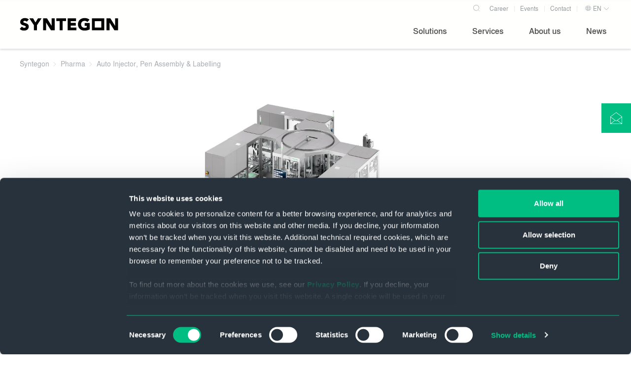

--- FILE ---
content_type: text/html; charset=UTF-8
request_url: https://www.syntegon.com/solutions/medtech/autoinjector-assembly-systems/
body_size: 52963
content:
<!doctype html><html lang="en"><head>
  <meta charset="utf-8">
  <title>Autoinjector assembly systems » Syntegon </title>
  <link rel="shortcut icon" href="https://www.syntegon.com/hubfs/favicon.ico">
  <meta name="description" content="Automate your pen and auto-injector assembly process - maximize efficiency, ensure labeling accuracy, and meet compliance standards. ">
  <link rel="preload" href="https://www.syntegon.com/hubfs/raw_assets/public/syntegon/fonts/Syntegon-Regular.woff" as="font" crossorigin="anonymous" type="font/woff">
  <link rel="preload" href="https://www.syntegon.com/hubfs/raw_assets/public/syntegon/fonts/Syntegon-Regular.woff2" as="font" crossorigin="anonymous" type="font/woff2">
  <link rel="preload" href="https://www.syntegon.com/hubfs/raw_assets/public/syntegon/fonts/Syntegon-Bold.woff" as="font" crossorigin="anonymous" type="font/woff">
  <link rel="preload" href="https://www.syntegon.com/hubfs/raw_assets/public/syntegon/fonts/Syntegon-Bold.woff2" as="font" crossorigin="anonymous" type="font/woff2">
  <link rel="preload" href="https://www.syntegon.com/hubfs/raw_assets/public/syntegon/fonts/Syntegon-Medium.woff" as="font" crossorigin="anonymous" type="font/woff">
  
  <link rel="preload" href="https://www.syntegon.com/hubfs/raw_assets/public/syntegon/fonts/syntegon-icons2/fonts/Syntegon-Icons.ttf?5x5n3v1" as="font" crossorigin="anonymous" type="font/ttf">



  




  <link rel="preconnect" href="https://23430591.fs1.hubspotusercontent-na1.net">
  <link rel="dns-prefetch" href="https://23430591.fs1.hubspotusercontent-na1.net">

  <link rel="preconnect" href="https://cdn2.hubspot.net">
  <link rel="dns-prefetch" href="https://cdn2.hubspot.net">

  <link rel="preconnect" href="https://i.ytimg.com">
  <link rel="dns-prefetch" href="https://i.ytimg.com">

  <link rel="preconnect" href="https://consent.cookiebot.com">
  <link rel="dns-prefetch" href="https://consent.cookiebot.com">

  <link rel="preconnect" href="https://consentcdn.cookiebot.com">
  <link rel="dns-prefetch" href="https://consentcdn.cookiebot.com">

  <link rel="preconnect" href="https://static.hsappstatic.net">
  <link rel="dns-prefetch" href="https://static.hsappstatic.net">

  <link rel="preconnect" href="https://www.googletagmanager.com">
  <link rel="dns-prefetch" href="https://www.googletagmanager.com">

  <link rel="preconnect" href="https://23430591.hs-sites.com">
  <link rel="dns-prefetch" href="https://23430591.hs-sites.com">

  <link rel="preconnect" href="https://pagead2.googlesyndication.com">
  <link rel="dns-prefetch" href="https://pagead2.googlesyndication.com">

  <link rel="preconnect" href="https://connect.facebook.net">
  <link rel="dns-prefetch" href="https://connect.facebook.net">

  <link rel="preconnect" href="https://www.google.com">
  <link rel="dns-prefetch" href="https://www.google.com">

  <link rel="preconnect" href="https://snap.licdn.com">
  <link rel="dns-prefetch" href="https://snap.licdn.com">

  <link rel="preconnect" href="https://www.google-analytics.com">
  <link rel="dns-prefetch" href="https://www.google-analytics.com">

  <link rel="preconnect" href="https://googleads.g.doubleclick.net">
  <link rel="dns-prefetch" href="https://googleads.g.doubleclick.net">

  <link rel="preconnect" href="https://td.doubleclick.net">
  <link rel="dns-prefetch" href="https://td.doubleclick.net">

  <link rel="preconnect" href="https://px.ads.linkedin.com">
  <link rel="dns-prefetch" href="https://px.ads.linkedin.com">

  <link rel="preconnect" href="https://www.linkedin.com">
  <link rel="dns-prefetch" href="https://www.linkedin.com">

  <link rel="preconnect" href="https://js.hs-banner.com">
  <link rel="dns-prefetch" href="https://js.hs-banner.com">

  <link rel="preconnect" href="https://js.hs-analytics.net">
  <link rel="dns-prefetch" href="https://js.hs-analytics.net">

  <link rel="preconnect" href="https://js.hscollectedforms.net">
  <link rel="dns-prefetch" href="https://js.hscollectedforms.net">

  <link rel="preconnect" href="https://track.hubspot.com">
  <link rel="dns-prefetch" href="https://track.hubspot.com">



  <link rel="preload" href="https://www.googletagmanager.com/gtm.js?id=GTM-K5HJ8M9" as="script">

  <link rel="preload" href="https://www.googletagmanager.com/gtag/js?id=G-MLR6SY1FMY&amp;l=dataLayer&amp;cx=c" as="script">

  <link rel="preload" href="https://consent.cookiebot.com/uc.js" as="script">



  
  <script>
    var theme = {
      breakpoints: {
        sm : 576,
        md : 768,
        lg : 992,
        xl : 1140,
        xxl : 1400
      },
      gridGutter: 10,
      container: {
        maxWidth: 1240
      }
    };
  </script>
  <style id="critical-css" type="text/css">
    
    .d-none{display:none!important}.justify-content-center{justify-content:center!important}.mt-s{margin-top:2.5rem!important}@font-face{font-family:swiper-icons;src:url('data:application/font-woff;charset=utf-8;base64, [base64]//wADZ2x5ZgAAAywAAADMAAAD2MHtryVoZWFkAAABbAAAADAAAAA2E2+eoWhoZWEAAAGcAAAAHwAAACQC9gDzaG10eAAAAigAAAAZAAAArgJkABFsb2NhAAAC0AAAAFoAAABaFQAUGG1heHAAAAG8AAAAHwAAACAAcABAbmFtZQAAA/gAAAE5AAACXvFdBwlwb3N0AAAFNAAAAGIAAACE5s74hXjaY2BkYGAAYpf5Hu/j+W2+MnAzMYDAzaX6QjD6/4//Bxj5GA8AuRwMYGkAPywL13jaY2BkYGA88P8Agx4j+/8fQDYfA1AEBWgDAIB2BOoAeNpjYGRgYNBh4GdgYgABEMnIABJzYNADCQAACWgAsQB42mNgYfzCOIGBlYGB0YcxjYGBwR1Kf2WQZGhhYGBiYGVmgAFGBiQQkOaawtDAoMBQxXjg/wEGPcYDDA4wNUA2CCgwsAAAO4EL6gAAeNpj2M0gyAACqxgGNWBkZ2D4/wMA+xkDdgAAAHjaY2BgYGaAYBkGRgYQiAHyGMF8FgYHIM3DwMHABGQrMOgyWDLEM1T9/w8UBfEMgLzE////P/5//f/V/xv+r4eaAAeMbAxwIUYmIMHEgKYAYjUcsDAwsLKxc3BycfPw8jEQA/[base64]/uznmfPFBNODM2K7MTQ45YEAZqGP81AmGGcF3iPqOop0r1SPTaTbVkfUe4HXj97wYE+yNwWYxwWu4v1ugWHgo3S1XdZEVqWM7ET0cfnLGxWfkgR42o2PvWrDMBSFj/IHLaF0zKjRgdiVMwScNRAoWUoH78Y2icB/yIY09An6AH2Bdu/UB+yxopYshQiEvnvu0dURgDt8QeC8PDw7Fpji3fEA4z/PEJ6YOB5hKh4dj3EvXhxPqH/SKUY3rJ7srZ4FZnh1PMAtPhwP6fl2PMJMPDgeQ4rY8YT6Gzao0eAEA409DuggmTnFnOcSCiEiLMgxCiTI6Cq5DZUd3Qmp10vO0LaLTd2cjN4fOumlc7lUYbSQcZFkutRG7g6JKZKy0RmdLY680CDnEJ+UMkpFFe1RN7nxdVpXrC4aTtnaurOnYercZg2YVmLN/d/gczfEimrE/fs/bOuq29Zmn8tloORaXgZgGa78yO9/cnXm2BpaGvq25Dv9S4E9+5SIc9PqupJKhYFSSl47+Qcr1mYNAAAAeNptw0cKwkAAAMDZJA8Q7OUJvkLsPfZ6zFVERPy8qHh2YER+3i/BP83vIBLLySsoKimrqKqpa2hp6+jq6RsYGhmbmJqZSy0sraxtbO3sHRydnEMU4uR6yx7JJXveP7WrDycAAAAAAAH//wACeNpjYGRgYOABYhkgZgJCZgZNBkYGLQZtIJsFLMYAAAw3ALgAeNolizEKgDAQBCchRbC2sFER0YD6qVQiBCv/H9ezGI6Z5XBAw8CBK/m5iQQVauVbXLnOrMZv2oLdKFa8Pjuru2hJzGabmOSLzNMzvutpB3N42mNgZGBg4GKQYzBhYMxJLMlj4GBgAYow/P/PAJJhLM6sSoWKfWCAAwDAjgbRAAB42mNgYGBkAIIbCZo5IPrmUn0hGA0AO8EFTQAA');font-weight:400;font-style:normal}.swiper-button-next,.swiper-button-prev{position:absolute;top:50%;width:calc(var(--swiper-navigation-size)/ 44 * 27);height:var(--swiper-navigation-size);margin-top:calc(0px - (var(--swiper-navigation-size)/ 2));z-index:10;display:flex;align-items:center;justify-content:center;color:var(--swiper-navigation-color,var(--swiper-theme-color))}.swiper-button-next:after,.swiper-button-prev:after{font-family:swiper-icons;font-size:var(--swiper-navigation-size);text-transform:none!important;letter-spacing:0;text-transform:none;font-variant:initial;line-height:1}.swiper-button-prev{left:0;right:auto}.swiper-button-prev:after{content:'prev'}.swiper-button-next{right:0;left:auto}.swiper-button-next:after{content:'next'}.service-slider-static .swiper-button-next,.service-slider-static .swiper-button-prev{display:none}.footer__logo{-webkit-box-orient:horizontal;-webkit-box-direction:normal;-ms-flex-line-pack:center;-webkit-box-align:center;-ms-flex-align:center;align-content:center;align-items:center;display:none;-ms-flex-direction:row;flex-direction:row;-ms-flex-wrap:wrap;flex-wrap:wrap;padding-bottom:var(--spacer-xs);padding-top:var(--spacer-xs)}.footer__logo img{width:200px!important}@font-face{font-family:Syntegon-Icons;src:url("https://www.syntegon.com/hubfs/raw_assets/public/syntegon/fonts/syntegon-icons2/fonts/Syntegon-Icons.eot?5x5n3v1");src:url("https://www.syntegon.com/hubfs/raw_assets/public/syntegon/fonts/syntegon-icons2/fonts/Syntegon-Icons.eot?5x5n3v1#iefix") format('embedded-opentype'),url("https://www.syntegon.com/hubfs/raw_assets/public/syntegon/fonts/syntegon-icons2/fonts/Syntegon-Icons.ttf?5x5n3v1") format('truetype'),url("https://www.syntegon.com/hubfs/raw_assets/public/syntegon/fonts/syntegon-icons2/fonts/Syntegon-Icons.woff?5x5n3v1") format('woff'),url("https://www.syntegon.com/hubfs/raw_assets/public/syntegon/fonts/syntegon-icons2/fonts/Syntegon-Icons.svg?5x5n3v1#Syntegon-Icons") format('svg');font-weight:400;font-style:normal;font-display:swap}*,:after,:before{box-sizing:border-box}html{line-height:1.15;-webkit-text-size-adjust:100%}body{margin:0}main{display:block}h1{font-size:2em;margin:.67em 0}a{background-color:transparent}b{font-weight:bolder}img{border-style:none}button,input{font-family:inherit;font-size:100%;line-height:1.15;margin:0}button,input{overflow:visible}button{text-transform:none}[type=button],[type=reset],[type=submit],button{-webkit-appearance:button}[type=button]::-moz-focus-inner,[type=reset]::-moz-focus-inner,[type=submit]::-moz-focus-inner,button::-moz-focus-inner{border-style:none;padding:0}[type=button]:-moz-focusring,[type=reset]:-moz-focusring,[type=submit]:-moz-focusring,button:-moz-focusring{outline:ButtonText dotted 1px}::-webkit-file-upload-button{-webkit-appearance:button;font:inherit}template{display:none}:root{--max-container-width:1240px}.row-fluid{width:100%}.row-fluid:after,.row-fluid:before{content:"";display:table}.row-fluid:after{clear:both}.row-fluid [class*=span]{-webkit-box-sizing:border-box;-moz-box-sizing:border-box;-ms-box-sizing:border-box;box-sizing:border-box;display:block;float:left;margin-left:2.127659574%;min-height:1px;width:100%}.row-fluid [class*=span]:first-child{margin-left:0}.row-fluid .span12{width:99.99999998999999%}.container-fluid:after,.container-fluid:before{content:"";display:table}.container-fluid:after{clear:both}@media (max-width:767px){.row-fluid{width:100%}.row-fluid [class*=span]{display:block;float:none;margin-left:0;width:auto}}@media (min-width:768px) and (max-width:1139px){.row-fluid{width:100%}.row-fluid:after,.row-fluid:before{content:"";display:table}.row-fluid:after{clear:both}.row-fluid [class*=span]{-webkit-box-sizing:border-box;-moz-box-sizing:border-box;-ms-box-sizing:border-box;box-sizing:border-box;display:block;float:left;margin-left:2.762430939%;min-height:1px;width:100%}.row-fluid [class*=span]:first-child{margin-left:0}.row-fluid .span12{width:99.999999993%}}.wem-module.container-fluid{padding-left:0;padding-right:0}.body-container.container-fluid{padding-left:0!important;padding-right:0!important}.dnd-section>.row-fluid{margin:0 auto;max-width:1280px}.dnd-section{padding:0}:root{--breakpoint-sm-down:575px;--breakpoint-sm-up:576px;--breakpoint-md-down:767px;--breakpoint-md-up:768px;--breakpoint-lg-down:991px;--breakpoint-lg-up:992px;--breakpoint-xl-down:1139px;--breakpoint-xl-up:1140px;--breakpoint-xxl-down:1399px;--breakpoint-xxl-up:1400px;--grid-gutter:calc(var(--spacer-s)*0.25)}.container,.container-fluid{margin-left:auto;margin-right:auto;padding-left:calc(var(--grid-gutter)*2);padding-right:calc(var(--grid-gutter)*2);width:100%}.container{max-width:1280px}.row{display:flex;flex-wrap:wrap;margin-left:calc(var(--grid-gutter)*-1);margin-right:calc(var(--grid-gutter)*-1)}.row,.row>*{margin-top:0}.row>*{box-sizing:border-box;flex-shrink:0;max-width:100%;padding-left:var(--grid-gutter);padding-right:var(--grid-gutter);width:100%}.col-12{flex:0 0 auto;width:100%}@media (min-width:992px){.col-lg-9{flex:0 0 auto;width:75%}.d-lg-none{display:none!important}}:root{--primary:#00be82;--secondary:#28323c;--tertiary:#e1e1e1;--spacer-0:0;--spacer-xs:1.25rem;--spacer-s:2.5rem;--spacer-m:5rem;--spacer-l:7.5rem;--spacer-xl:10rem;--spacer-xxl:15rem}.sicon{font-family:Syntegon-Icons!important;speak:never;font-style:normal;font-variant:normal;font-weight:400;line-height:1;text-transform:none;-webkit-font-smoothing:antialiased;-moz-osx-font-smoothing:grayscale}.sicon--chevron-up:before{content:"\e91b"}.sicon--globe:before{content:"\e921"}.sicon--search:before{content:"\e922"}:root{--blockquote-font-weight:400;--blockquote-font-size:16px;--blockquote-line-height:1.5;--blockquote-color:#444;--blockquote-letter-spacing:0;--blockquote-text-transform:none;--h1-font-weight:400;--h1-font-size:30px;--h1-line-height:1.2;--h1-color:#00be82;--h1-letter-spacing:0;--h1-text-transform:none;--h2-font-weight:500;--h2-font-size:28px;--h2-line-height:1.2;--h2-color:#00be82;--h2-letter-spacing:0;--h2-text-transform:none;--h3-font-weight:500;--h3-font-size:28px;--h3-line-height:1.07;--h3-color:#00be82;--h3-letter-spacing:0;--h3-text-transform:none;--h4-font-weight:500;--h4-font-size:24px;--h4-line-height:1.28;--h4-color:#00be82;--h4-letter-spacing:0;--h4-text-transform:none;--h5-font-weight:500;--h5-font-size:16px;--h5-line-height:1.2;--h5-color:#00be82;--h5-letter-spacing:0;--h5-text-transform:none;--li-font-weight:400;--li-font-size:16px;--li-line-height:1.5;--li-color:#444;--li-letter-spacing:0;--li-text-transform:none;--h6-font-weight:500;--h6-font-size:16px;--h6-line-height:1.2;--h6-color:#00be82;--h6-letter-spacing:0;--h6-text-transform:none;--body-font-weight:400;--body-font-size:16px;--body-line-height:1.5;--body-color:#444;--body-letter-spacing:0}a{color:#00be82}@media (min-width:1140px){:root{--blockquote-font-size:16px;--h1-font-size:55px;--h2-font-size:40px;--h3-font-size:40px;--h4-font-size:30px;--h5-font-size:24px;--li-font-size:16px;--h6-font-size:16px;--base-font-size:16px}}h1{margin-bottom:.75rem;margin-top:0}h1{color:var(--h1-color);font-family:var(--h1-font-family);font-size:var(--h1-font-size);font-weight:var(--h1-font-weight);letter-spacing:var(--h1-letter-spacing);line-height:var(--h1-line-height);text-transform:var(--h1-text-transform)}li{color:var(--li-color);font-family:var(--li-font-family);font-size:var(--li-font-size);font-weight:var(--li-font-weight);letter-spacing:var(--li-letter-spacing);line-height:var(--li-line-height);text-transform:var(--li-text-transform)}body{color:var(--body-color);font-family:var(--body-font-family);font-size:var(--body-font-size);font-weight:var(--body-font-weight);letter-spacing:var(--body-letter-spacing);line-height:var(--body-line-height)}p{margin-top:0}.button,button{background-color:#00be82;border:1px solid #00be82;border-radius:0;color:#fff;display:inline-block;font-size:14px;font-weight:500;letter-spacing:0;line-height:1.5;margin-right:var(--grid-gutter);padding:5px 20px;text-align:center;text-decoration:none;text-transform:none;white-space:normal}@media (min-width:768px){:root{--grid-gutter:calc(var(--spacer-s)*0.5)}.align-items-md-start{align-items:flex-start!important}.align-items-md-center{align-items:center!important}:root{--blockquote-font-size:16px;--h1-font-size:55px;--h2-font-size:40px;--h3-font-size:40px;--h4-font-size:30px;--h5-font-size:24px;--li-font-size:16px;--h6-font-size:16px;--base-font-size:16px}.button,button{border-radius:0;font-size:14px;padding:5px 20px}}@media (min-width:1200px){.button,button{border-radius:0;font-size:14px;padding:6px 25px}}.button--secondary-outline{background-color:transparent;border:1px solid #28323c;border-radius:0;color:#28323c;display:inline-block;font-size:14px;font-weight:500;letter-spacing:0;line-height:1.5;margin-right:var(--grid-gutter);padding:5px 20px;text-align:center;text-decoration:none;text-transform:none;white-space:normal}@media (min-width:768px){.button--secondary-outline{border-radius:0;font-size:14px;padding:5px 25px}}@media (min-width:1200px){.button--secondary-outline{border-radius:0;font-size:14px;padding:6px 25px}}form input[type=text]{background-color:#fff;border:2px solid;border-radius:3px;display:inline-block;font-size:.875rem;padding:.7rem;width:100%!important}form input[type=text]{border-color:#d1d6dc;color:var(--body-color)}::-webkit-input-placeholder{color:var(--body-color)}:-moz-placeholder,:-ms-input-placeholder,::-moz-placeholder,::-webkit-input-placeholder,::placeholder{color:var(--body-color)}.img-fluid{height:auto;max-width:100%}:root{--scrollbar-color:#fff;--scrollbar-thumb-color:var(--primary);--scrollbar-shadow:rgba(0,255,255,.5);--scrollbar-radius:2px;--scrollbar-width:2px;--scrollbar-height:4px}.headline span{word-break:break-word}.headline--squared{padding-bottom:1rem;position:relative}.headline--squared span{display:inline-block;position:relative;z-index:2}.headline--squared:before{content:"\e914";font-family:Syntegon-Icons!important;speak:never;font-style:normal;font-variant:normal;font-weight:400;line-height:1;text-transform:none;-webkit-font-smoothing:antialiased;-moz-osx-font-smoothing:grayscale;color:var(--primary);position:absolute;z-index:1}.headline--squared.headline--squared--grey:before{color:#e1e1e1;color:hsla(0,0%,88%,.6)}h1.headline--squared{margin-top:calc(24px + var(--grid-gutter));min-height:57px;padding-bottom:2px;padding-left:calc(var(--grid-gutter)*3)}h1.headline--squared:before{font-size:5rem;height:80px;left:0;top:calc(var(--grid-gutter)*-2.25);width:87px}@media (min-width:768px){h1.headline--squared{margin-top:calc(22px + var(--grid-gutter));min-height:82px;padding-left:calc(var(--grid-gutter)*2)}h1.headline--squared:before{font-size:106px;height:106px;left:0;top:-22px;width:115px}h1.headline--squared~*{margin-left:calc(var(--grid-gutter)*2)}h3.headline--squared~*{margin-left:calc(var(--grid-gutter)*2)}}:root{--body-font-family:"Syntegon",Helvetica,Arial,sans-serif;--li-font-family:"Syntegon",Helvetica,Arial,sans-serif;--blockquote-font-family:"Syntegon",Helvetica,Arial,sans-serif;--h1-font-family:"Syntegon",Helvetica,Arial,sans-serif;--h2-font-family:"Syntegon",Helvetica,Arial,sans-serif;--h3-font-family:"Syntegon",Helvetica,Arial,sans-serif!important;--h4-font-family:"Syntegon",Helvetica,Arial,sans-serif!important;--h5-font-family:"Syntegon",Helvetica,Arial,sans-serif!important;--h6-font-family:"Syntegon",Helvetica,Arial,sans-serif!important}:root{--swiper-navigation-size:24px;--swiper-navigation-color:#00be82;--swiper-pagination-bullet-size:14px;--swiper-pagination-bullet-inactive-color:rgba(68,68,68,.7);--swiper-pagination-bullet-height:15px;--swiper-pagination-bullet-width:15px;--swiper-pagination-bullet-height:20px;--swiper-pagination-bullet-width:20px;--swiper-pagination-bullet-radius:0%;--swiper-pagination-bullet-border-color:#e1e1e1;--swiper-pagination-bullet-border-width:1px;--swiper-pagination-bullet-active-height:15px;--swiper-pagination-bullet-active-width:15px;--swiper-pagination-bullet-active-radius:0%;--swiper-pagination-color:#00be82;--swiper-pagination-bullet-horizontal-gap:4px}@media screen and (min-width:1200px){:root{--swiper-pagination-bullet-height:14px;--swiper-pagination-bullet-width:14px}}:root{--night-grey:#28323c;--night-grey-60:#7e848a;--night-grey-20:#d4d6d8;--theme-none-bg:transparent;--theme-none-color:var(--body-color);--theme-primary-bg:var(--primary);--theme-primary-color:#fff;--theme-secondary-bg:var(--secondary);--theme-secondary-color:#fff;--theme-tertiary-bg:#f9f9f9;--theme-tertiary-color:var(--body-color);--theme-white-bg:#fff;--theme-white-color:var(--body-color)}html{scroll-behavior:smooth}.scroll-top{align-items:center;background-color:var(--primary);bottom:0;color:#fff;display:flex;font-size:1.5rem;height:60px;justify-content:center;opacity:0;overflow:hidden;position:fixed;right:0;text-decoration:none;width:60px;z-index:1020}.sticky-button{position:fixed;right:0;top:120px;z-index:800}@media (min-width:992px){.sticky-button{bottom:auto;top:210px}#Main_section-dnd_partial-1-module-1 .hero-banner__item-index-2 .hero-banner__content{padding-top:var(--spacer-m)}}.sticky-button a{align-content:flex-start;align-items:center;background:var(--primary);color:#fff;display:flex;height:60px;justify-content:center;text-decoration:none;width:60px}.sticky-button a svg{height:24px;max-width:24px;width:24px}:root{--header-background:#ffffff;--header-overlay-background:#ffffff;--header-backdrop-background:#000000;--header-logo-margin-right:1rem;--header-logo-space:calc(var(--header-logo-width) + var(--header-logo-margin-right));--header-info-height:1.5rem;--header-main-nav-space:10px;--header-nav-font:"Syntegon";--header-nav-link-color:#505050;--header-nav-link-hover-color:#00be82;--header-nav-link-active-color:#00be82;--header-nav-border-color:#e1e1e1;--header-nav-border-hover-color:#00be82;--header-nav-border-active-color:#00be82;--header-secondary-color:#e1e1e1;--header-shadow-width:4px;--header-hamburger-color:#624963;--header-brandnav-link-color:rgba(40, 50, 60, 0.5);--header-brandnav-icon-size:20px;--header-brand-nav-height:30px;--header-brand-nav-border-color:rgba(40, 50, 60, 0.1);--header-nav-link-font-size:1rem;--header-sub-nav-link-height:3rem;--header-sub-nav-font:"Syntegon";--header-sub-nav-font-size:0.9rem;--header-sub-nav-link-color:#505050;--header-sub-nav-font-weight:400;--header-max-width:1240px;--header-mobile-width-right:calc(var(--header-max-width) * -1);--header-mobile-max-width:400px}@media (max-width:959.98px){:root{--header-logo-width:10rem;--header-height:4rem;--header-nav-border-color:#cccccc;--header-nav-link-font-size:0.8rem;--header-sub-nav-font-size:0.8rem;--header-nav-next-button-size:40px;--header-nav-next-icon-size:20px}}@media (min-width:960px){:root{--header-logo-width:12rem;--header-logo-margin-right:4rem;--header-sub-nav-link-height:3rem;--header-height:6rem;--header-nav-next-button-size:30px;--header-nav-next-icon-size:10px}.header__logo-wrapper{margin-right:var(--header-logo-margin-right)}}@media (min-width:1200px){:root{--header-logo-width:14rem;--header-logo-margin-right:4rem}}.header__logo{width:var(--header-logo-width)}.header__logo-wrapper{display:-webkit-box;display:-ms-flexbox;display:flex;-ms-flex-line-pack:distribute;align-content:space-around;-ms-flex-wrap:wrap;flex-wrap:wrap;-webkit-box-flex:0;-ms-flex:0 0 auto;flex:0 0 auto;height:var(--header-height);z-index:92}.header__logo-wrapper>span,.header__logo-wrapper>span>a{display:-webkit-box;display:-ms-flexbox;display:flex;-ms-flex-line-pack:distribute;align-content:space-around;-ms-flex-wrap:wrap;flex-wrap:wrap;-webkit-box-flex:0;-ms-flex:0 0 auto;flex:0 0 auto;height:var(--header-height)}.header__logo-wrapper img{max-width:100%}.header__hamburger{height:100%;padding:22px 10px;width:43px;margin-right:calc(var(--grid-gutter) * -1)}.header__hamburger span{width:20px;height:1px;background-color:var(--header-hamburger-color);margin:3px 0;display:block;clear:both;float:right}.header__hamburger span:first-child{width:17px}.header__hamburger span:last-child{width:23px}@media (max-width:959px){.header__menu{height:100%}}@media (min-width:960px){.header__hamburger{display:none}.header__menu{height:calc(var(--header-height) - var(--header-brand-nav-height));display:flex;align-items:center;justify-content:flex-end}.header__menu-wrapper{text-align:right;width:100%}.header__menu-list--level-0 .header__menu-next{display:none}}.header__menu-list{display:none;list-style:none;margin:0;padding-left:0}.header__menu-list--level-0{-webkit-box-align:center;-ms-flex-align:center;align-items:center;display:-webkit-box;display:-ms-flexbox;display:flex;height:100%}.header__menu-list:not(.header__menu-list--level-0)>.header__menu-item>.header__menu-link>.header__menu-content i{font-style:normal;margin-left:20px;display:block}.header__menu-list:not(.header__menu-list--level-0){height:100%}@media (max-width:959px){.header__menu-list--level-0{-webkit-box-orient:vertical;-webkit-box-direction:normal;-ms-flex-direction:column;flex-direction:column}.header__menu-list:not(.header__menu-list--level-0){overflow:scroll}.header__menu-list:not(.header__menu-list--level-0) .header__menu-item{min-height:var(--header-sub-nav-link-height)}}.header__menu-list:not(.header__menu-list--level-0) .header__menu-item{-webkit-box-align:center;-ms-flex-align:center;align-items:center;height:auto;font-family:var(--header-sub-nav-font);font-size:var(--header-sub-nav-font-size);font-weight:var(--header-sub-nav-font-weight);list-style-type:none;min-height:var(--header-sub-nav-link-height);display:-webkit-box;display:-ms-flexbox;display:flex;-webkit-box-pack:justify;-ms-flex-pack:justify;justify-content:space-between}@media (min-width:960px){.header__menu-list:not(.header__menu-list--level-0) .header__menu-item{border-bottom:1px solid var(--header-nav-border-color);margin:0 0 0 var(--spacer-s,.75rem)}}.header__menu-list:not(.header__menu-list--level-0) .header__menu-item .header__menu-link{color:var(--header-nav-link-color);text-decoration:none;width:100%}@media (max-width:959px){.header__menu-list:not(.header__menu-list--level-0) .header__menu-item .header__menu-link{padding:0 var(--header-main-nav-space)}.header__brandnav .header__brandnav__item,.header__menu-list.header__menu-list--level-0>.header__menu-item{-webkit-box-align:center;-ms-flex-align:center;align-items:center;font-family:var(--header-sub-nav-font);font-size:var(--header-sub-nav-font-size);font-weight:var(--header-sub-nav-font-weight);list-style-type:none;margin:0;min-height:var(--header-sub-nav-link-height);display:-webkit-box;display:-ms-flexbox;display:flex;-webkit-box-pack:justify;-ms-flex-pack:justify;justify-content:space-between;width:100%;max-width:var(--header-mobile-max-width)}.header__brandnav .header__brandnav__item{min-height:32px}.header__brandnav__link{min-height:32px;text-align:left;width:100%}}.header__menu-list.header__menu-list--level-0>.header__menu-item:first-of-type{margin-left:0}.header__menu-list.header__menu-list--level-0>.header__menu-item>.header__menu-link{color:var(--header-nav-link-color);font-family:var(--header-nav-font);font-size:var(--header-nav-link-font-size);height:100%;display:-webkit-box;display:-ms-flexbox;display:flex;-webkit-box-align:center;-ms-flex-align:center;align-items:center;text-decoration:none;position:relative;padding:0 var(--header-main-nav-space);line-height:100%;white-space:nowrap}.header__menu-list.header__menu-list--level-0>.header__menu-item>.header__menu-link>.header__menu-content{border-bottom:1px solid transparent;display:-webkit-inline-box;display:-ms-inline-flexbox;display:inline-flex;height:1.5rem;white-space:initial;-webkit-box-align:center;-ms-flex-align:center;align-items:center;margin:0;padding-right:0;position:relative;overflow:hidden}.header__menu-item{padding:0;margin:0}.header__menu-next{height:var(--header-nav-next-button-size);width:calc(var(--header-nav-next-button-size) + (var(--header-main-nav-space) * 2));position:relative;background-image:url("data:image/svg+xml;charset=utf-8,%3Csvg xmlns='http://www.w3.org/2000/svg' viewBox='0 0 8 14'%3E%3Cpath stroke='currentColor' stroke-width='0.75' fill='none' d='M.5 13.5L7 7 .5.5'/%3E%3C/svg%3E");background-size:8px;background-repeat:no-repeat;background-position:center center}.header__panels{width:19999px;position:relative;height:100%;z-index:1;display:-webkit-box;display:-ms-flexbox;display:flex;-webkit-box-sizing:content-box;box-sizing:content-box}.header__panel-info,.header__panel-wrapper{position:relative;overflow:hidden;list-style:none;padding:0;z-index:1}@media (max-width:959px){.header__panel-info,.header__panel-wrapper{width:100%}.header__panel-wrapper{height:100%}}@media (min-width:960px){.header__menu-list.header__menu-list--level-0>.header__menu-item{border-bottom:4px solid transparent;height:100%;margin-left:2rem}.header__panel-info,.header__panel-wrapper{width:50%}}.header__panel-info{font-family:var(--header-sub-nav-font);font-size:var(--header-sub-nav-font-size);font-weight:var(--header-sub-nav-font-weight);padding-left:calc(var(--spacer-s) + var(--spacer-s));padding-right:var(--spacer-s)}@media (max-width:959px){.header__overlay-row{height:calc(100% - 65px)}.header__panel-info{display:none}}.header__brandnav,.header__langnav{display:-webkit-inline-box;display:-ms-inline-flexbox;display:inline-flex;padding-left:0;list-style:none;margin-bottom:0;margin-top:0;font-size:.75rem;-ms-flex-wrap:wrap;flex-wrap:wrap;-webkit-box-pack:end;-ms-flex-pack:end;justify-content:flex-end;height:var(--header-brand-nav-height)}.header__brandnav__item,.header__langnav__item{display:-webkit-inline-box;display:-ms-inline-flexbox;display:inline-flex;text-align:center;font-size:.75rem;position:relative}.header__brandnav__item:not(:last-child)::after{position:absolute;top:50%;right:-.0625rem;width:.0625rem;height:.75rem;content:"";background-color:var(--header-brand-nav-border-color);-webkit-transform:translateY(-50%);-ms-transform:translateY(-50%);transform:translateY(-50%)}.header__langnav__item.header__langnav__item--dropdown{padding-right:var(--header-brandnav-icon-size)}.header__langnav__item.header__langnav__item--dropdown>.header__langnav__link::before{position:absolute;top:50%;left:-.0625rem;width:.0625rem;height:.75rem;content:"";background-color:var(--header-brand-nav-border-color);-webkit-transform:translateY(-50%);-ms-transform:translateY(-50%);transform:translateY(-50%)}.header__langnav__item.header__langnav__item--dropdown>.header__langnav__link::after{color:rgba(40,50,60,.5);content:"";background-image:url("data:image/svg+xml,%3Csvg xmlns='http://www.w3.org/2000/svg' xml:space='preserve' viewBox='0 0 1024 960' width='100%25' height='100%25'%3E%3Ctitle%3Echevron-up%3C/title%3E%3Cpath fill='rgba(40, 50, 60, 0.5)' d='M0 210.152l511.999 512.012 512.001-512.012-36.316-36.314-475.685 475.685-475.685-475.685z'/%3E%3C/svg%3E%0A");background-repeat:no-repeat;background-size:calc(var(--header-brandnav-icon-size)/ 2) calc(var(--header-brandnav-icon-size)/ 2);background-position:5px center;display:inline-block;height:100%;top:0;position:absolute;right:0;width:var(--header-brandnav-icon-size)}.header__brandnav__link,.header__langnav__link{display:inline-block;color:var(--header-brandnav-link-color);padding-top:.375rem;padding-bottom:.375rem;padding-right:.75rem;padding-left:.75rem;text-decoration:none}.header__langnav__link-list{display:none;position:absolute;top:100%;bottom:auto;left:0;right:auto;list-style-type:none;padding:0;margin:0;background:#fff;border:1px solid var(--header-brandnav-link-color)}.header__langnav__link-list>li{background:#fff;font-size:.75rem}.header__langnav__link-list>li .header__langnav__link{padding:.75rem;font-size:.75rem}.header__langnav__link{padding-right:0}.header{width:100%;background-color:var(--header-background);z-index:10;position:absolute;-webkit-box-shadow:0 .125rem .25rem rgba(0,0,0,.15);box-shadow:0 .125rem .25rem rgba(0,0,0,.15)}.header__wrapper{display:-webkit-box;display:-ms-flexbox;display:flex;-webkit-box-orient:horizontal;-webkit-box-direction:normal;-ms-flex-direction:row;flex-direction:row;-webkit-box-pack:start;-ms-flex-pack:start;justify-content:flex-start;-ms-flex-wrap:nowrap;flex-wrap:nowrap}.header__overlay{border-top:1px solid var(--header-secondary-color)}.header__overlay{display:none}.header__menu-wrapper{margin-left:auto;display:flex;flex-direction:row}@media (min-width:960px){.header__menu-wrapper{margin-left:initial;display:initial}.header__overlay{border-bottom:4px solid var(--header-nav-link-hover-color);display:none}}.header__overlay-options{display:-webkit-box;display:-ms-flexbox;display:flex;-webkit-box-pack:justify;-ms-flex-pack:justify;justify-content:space-between}.header_back{opacity:0;display:-webkit-box;display:-ms-flexbox;display:flex;position:relative;height:var(--header-sub-nav-link-height);color:var(--header-nav-link-color);font-weight:500;width:310px;max-width:100%;-webkit-box-align:center;-ms-flex-align:center;align-items:center;padding-left:var(--header-nav-next-icon-size)}.header_back::before{content:"";display:block;position:absolute;left:0;padding-left:0;margin-top:calc(var(--header-nav-next-icon-size)/ 2 * -1);top:50%;width:var(--header-nav-next-icon-size);height:var(--header-nav-next-icon-size);background-image:url("data:image/svg+xml,%3Csvg xmlns='http://www.w3.org/2000/svg' xml:space='preserve' viewBox='0 -64 1024 1024' width='100%25' height='100%25'%3E%3Ctitle%3Echevron-left%3C/title%3E%3Cpath fill='rgba(40, 50, 60, 0.5)' d='M749.848-64l-512.012 512.001 512.012 511.999 36.316-36.314-475.678-475.685 475.678-475.685z'/%3E%3C/svg%3E");background-repeat:no-repeat;background-position:center center;background-size:100%}@media (max-width:959px){.header_close{display:none}}@media (min-width:960px){.header_back{padding-left:calc(var(--header-nav-next-button-size)/ 2);margin:0 0 0 var(--spacer-s,.75rem)}.header_close{display:-webkit-box;display:-ms-flexbox;display:flex;position:relative;height:var(--header-sub-nav-link-height);color:var(--header-nav-link-color);width:var(--header-nav-next-button-size);max-width:100%;-webkit-box-align:center;-ms-flex-align:center;align-items:center;-webkit-box-pack:end;-ms-flex-pack:end;justify-content:flex-end;background-image:url("data:image/svg+xml,%3Csvg xmlns='http://www.w3.org/2000/svg' viewBox='0 0 1024 900'%3E%3Ctitle%3Eclose%3C/title%3E%3Cpath d='M36.31.28a1.51,1.51,0,0,0-1.78,1.16l-12,56.5a1.51,1.51,0,0,0,1.16,1.78,1.63,1.63,0,0,0,.31,0,1.5,1.5,0,0,0,1.47-1.19l12-56.5A1.5,1.5,0,0,0,36.31.28Z'/%3E%3Cpath d='M827.312 740.688l-22.624 22.624-292.688-292.688-292.688 292.688-22.624-22.624 292.688-292.688-292.688-292.688 22.624-22.624 292.688 292.688 292.688-292.688 22.624 22.624-292.688 292.688 292.688 292.688z'/%3E%3C/svg%3E%0A");background-size:70%;background-repeat:no-repeat;background-position:center center}}.header__search-btn>.sicon{margin-right:5px}.header__search-btn{padding-left:var(--grid-gutter);background:0 0;color:var(--header-brandnav-link-color);border:none;font-weight:400;width:39px;height:65px;text-align:left;padding-right:var(--grid-gutter);margin-right:0}@media (min-width:960px){.header__search-btn>.sicon{margin-right:0}.header__search-btn{background:0 0;border:0;height:26px;width:30px;color:var(--header-brandnav-link-color);padding-top:.375rem;padding-bottom:.375rem;padding-right:.5rem;padding-left:.5rem;margin-right:0}}.header__overlay-container{display:-webkit-box;display:-ms-flexbox;display:flex;-webkit-box-orient:vertical;-webkit-box-direction:normal;-ms-flex-direction:column;flex-direction:column}.header__overlay-row{display:-webkit-box;display:-ms-flexbox;display:flex}@media (max-width:959px){.header__overlay-container{padding:0}.header__langnav{height:100%;display:flex;align-items:center;margin-left:auto}.header__langnav__item::before{display:none}.header__menu-wrapper .header__brandnav,.header__menu-wrapper .header__menu{display:none}.header__overlay-row{-webkit-box-orient:vertical;-webkit-box-direction:normal;-ms-flex-direction:column;flex-direction:column}}#main-content{padding-top:var(--header-height)}@media (min-width:960px){.header__overlay-row{-webkit-box-orient:horizontal;-webkit-box-direction:normal;-ms-flex-direction:row;flex-direction:row;height:100%}.body-wrapper:before{content:"";top:0;left:0;bottom:0;right:0;background:var(--header-backdrop-background);opacity:0;visibility:hidden;position:absolute;z-index:-1}}.header__skip{height:1px;left:-1000px;overflow:hidden;position:absolute;text-align:left;top:-1000px;width:1px}.search{position:fixed;top:0;left:0;width:100%;height:100%;background-color:rgba(0,0,0,.8);-webkit-transform:translate(0,-100%) scale(0,0);-moz-transform:translate(0,-100%) scale(0,0);-o-transform:translate(0,-100%) scale(0,0);-ms-transform:translate(0,-100%) scale(0,0);transform:translate(0,-100%) scale(0,0);opacity:0;z-index:-1;display:none}.search form .search__input{position:absolute;top:50%;width:100%;color:#fff;background:rgba(0,0,0,0);font-size:20px;font-weight:300;text-align:center;border:0;margin:0 auto;margin-top:-51px;padding-left:30px;padding-right:30px;outline:0;-webkit-box-sizing:border-box;-moz-box-sizing:border-box;box-sizing:border-box;font-family:inherit;line-height:inherit}.search form .search__input::-webkit-input-placeholder{color:rgba(255,255,255,.5)}.search form .search__input:-moz-placeholder,.search form .search__input:-ms-input-placeholder,.search form .search__input::-moz-placeholder,.search form .search__input::-webkit-input-placeholder{color:rgba(255,255,255,.75)}.search form .search__btn{position:absolute;top:50%;left:50%;margin-top:61px;margin-left:-45px;border-color:#fff;color:#fff;background:0 0}.search .search__close{float:right;background:0 0;border:0;font-size:4rem}.hs-search-field__suggestions{display:none}.header__menu-headline{color:var(--primary)!important;padding:var(--header-main-nav-space)!important;font-weight:700;font-size:1rem;width:100%}.header__menu-headline>span{font-weight:400;font-size:.8rem;position:relative;padding-left:calc(var(--header-nav-next-icon-size) * 1.5);display:flex;align-items:center;align-content:center;flex-direction:row}.header__menu-headline>span::before{content:"";display:block;position:absolute;color:var(--primary);left:0;padding-left:0;margin-top:calc(var(--header-nav-next-icon-size)/ 2 * -1);top:50%;width:var(--header-nav-next-icon-size);height:var(--header-nav-next-icon-size);background-image:url("data:image/svg+xml;charset=utf-8,%3Csvg xmlns='http://www.w3.org/2000/svg' viewBox='0 0 8 14'%3E%3Cpath stroke='%2300be82' stroke-width='0.75' fill='none' d='M.5 13.5L7 7 .5.5'/%3E%3C/svg%3E");background-repeat:no-repeat;background-position:center center;background-size:100%}@media (max-width:959px){.header__menu-list:not(.header__menu-list--level-0)>.header__menu-item>.header__menu-link>.header__menu-content i{margin-left:0}.header__brandnav__link{padding-left:var(--header-main-nav-space);padding-right:var(--header-main-nav-space)}.header__overlay-options{display:none!important}.header__menu-list.header__menu-list--level-0>.header__menu-item>.header__menu-link{width:100%;min-height:48px;color:var(--header-nav-link-color);font-family:var(--header-nav-font);font-size:var(--header-nav-link-font-size);height:100%;display:-webkit-box;display:-ms-flexbox;display:flex;-webkit-box-align:center;-ms-flex-align:center;align-items:center;text-decoration:none;position:relative;padding:0 var(--header-main-nav-space);line-height:100%;white-space:nowrap}.header__logo-wrapper>span>a img{max-width:120px}.header__menu-next{padding-left:var(--header-main-nav-space);padding-right:var(--header-main-nav-space)}.header__menu-item:not(:last-of-type){border-bottom:1px solid rgba(40,50,60,.1)}.header__brandnav{padding-top:calc(var(--grid-gutter) * 2);border-top:1px solid var(--primary);padding-bottom:100px;height:initial}.header__langnav__link{display:flex;flex-direction:row;align-items:center}.header__langnav__link::before{display:none}.header__langnav__link span{margin-right:3px}.header__brandnav__link{display:flex;align-items:center}.header__langnav__item.header__langnav__item--dropdown{margin-right:var(--grid-gutter)}.header__menu-item--header{--header-nav-next-icon-size:10px;border-bottom:0}.header__menu-item--header .header_back{display:flex;opacity:1;width:auto!important;padding-left:var(--spacer-xs)!important}}@media (min-width:960px){.search form .search__input{font-size:60px}.header__menu-item.header__menu-item--header{display:none!important}.header__menu-list.header__menu-list--level-0>.header__menu-item>.header__menu-link{font-weight:500}}:root{--header-background:rgba(255, 255, 254, 1.0);--header-main-nav-space:10px;--header-overlay-background:rgba(255, 255, 255, 1.0);--header-nav-link-hover-color:rgba(0, 190, 130, 1.0)}:root{--swiper-theme-color:var(--primary);--swiper-pagination-bullet-size:16px;--swiper-pagination-bullet-inactive-color:transparent;--swiper-pagination-bullet-inactive-opacity:1;--swiper-pagination-bullet-horizontal-gap:8px}.swiper{margin-left:auto;margin-right:auto;position:relative;overflow:hidden;list-style:none;padding:0;z-index:1}.swiper-wrapper{position:relative;width:100%;height:100%;z-index:1;display:flex;box-sizing:content-box}.swiper-wrapper{transform:translate3d(0,0,0)}.swiper-slide{flex-shrink:0;width:100%;height:100%;position:relative}:root{--swiper-navigation-size:30px}.swiper-pagination{position:absolute;text-align:center;transform:translate3d(0,0,0);z-index:10}#Main_section-dnd_partial-1-module-1 .hero-banner__item.hero-banner__item-index-1 .hero-banner__headline>span{background:var(--)}#Main_section-dnd_partial-1-module-1-1-bg-image{position:absolute!important;width:100%;height:100%;overflow:hidden;top:0;left:0;right:0;bottom:0}#Main_section-dnd_partial-1-module-1-1-bg-image img{position:absolute;width:100%;height:100%;z-index:0;object-fit:cover;top:0;left:50%;transform:translateX(-50%)}#Main_section-dnd_partial-1-module-1 .hero-banner__item.hero-banner__item-index-2 .hero-banner__headline>span{background:var(--)}#Main_section-dnd_partial-1-module-1-2-bg-image{position:absolute!important;width:100%;height:100%;overflow:hidden;top:0;left:0;right:0;bottom:0}#Main_section-dnd_partial-1-module-1-2-bg-image img{position:absolute;width:100%;height:100%;z-index:0;object-fit:cover;top:0;left:50%;transform:translateX(-50%)}#Main_section-dnd_partial-1-module-1{position:relative;display:block;--padding-top:var(--spacer-0);padding-top:var(--padding-top);--padding-bottom:var(--spacer-0);padding-bottom:var(--padding-bottom);--margin-top:var(--spacer-0);margin-top:var(--margin-top);--margin-bottom:var(--spacer-0);margin-bottom:var(--margin-bottom)}.hero-banner{position:relative;--item-height:auto}.hero-banner .swiper:not(.swiper-initialized){position:relative!important;height:236px}.hero-banner .swiper:not(.swiper-initialized) .swiper-slide:not(:first-child){display:none}.hero-banner__item{background-position:center top;background-size:cover;background-repeat:no-repeat;display:-webkit-box;display:-ms-flexbox;display:flex;height:var(--item-height);min-height:236px;-webkit-box-align:end;-ms-flex-align:end;align-items:flex-end;position:relative;max-width:1920px;margin-left:auto;margin-right:auto}.hero-banner__content{position:relative;z-index:2}.hero-banner__content a.button{clear:both;margin-bottom:calc(var(--grid-gutter) * 2);margin-top:calc(var(--grid-gutter))}.hero-banner__headline{margin-bottom:0}.hero-banner__headline>span{background:rgba(0,0,0,.6);color:#fff;display:table;padding:0 var(--grid-gutter);font-size:var(--h1-font-size);line-height:var(--h1-line-height);font-weight:var(--h1-font-weight)}.hero-banner__headline--with-sub>span:first-of-type{margin-bottom:calc(var(--grid-gutter)/ 2)}.hero-banner .swiper-pagination{bottom:20px;width:auto;left:50%;transform:translateX(-50%)}@media (min-width:768px){.hero-banner .swiper:not(.swiper-initialized){height:400px}.hero-banner{--item-height:400px}}@media (min-width:992px){.hero-banner__content a.button{margin-bottom:0}}@media (max-width:576px)
  </style>
  <script>var swiperscripts = ['//9037772.fs1.hubspotusercontent-na1.net/hubfs/9037772/hub_generated/template_assets/1/65123241497/1766050539077/template__swiper-slider.min.js'];var tinySliderScripts = ['//9037772.fs1.hubspotusercontent-na1.net/hubfs/9037772/hub_generated/template_assets/1/177957614774/1766050535004/template_tiny-slider.min.js'];</script>
   
  
  


  <script id="loadjs">
    // Polyfill for NodeList.prototype.forEach() in IE
  if (window.NodeList && !NodeList.prototype.forEach) {
    NodeList.prototype.forEach = function (callback, thisArg) {
      thisArg = thisArg || window;
      for (var i = 0; i < this.length; i++) {
        callback.call(thisArg, this[i], i, this);
      }
    };
  }

  Element.prototype.siblingSelector = function (query) {
    return this.parentNode.querySelector(query);
  };
  Element.prototype.siblingSelectorAll = function (query) {
    return this.parentNode.querySelectorAll(query);
  };
  Window.prototype.eventThrottled = function (eventName = "resize", eventMethod = () => {
  }, throttleSpeed = 66) {
    (function () {
      var throttleTimeout;
      var throttler = function () {
        // ignore resize events as long as an actualResizeHandler execution is in the queue
        if (!throttleTimeout) {
          throttleTimeout = setTimeout(() => {
            throttleTimeout = null;
            // handle the resize event
            eventMethod();
            // The actualResizeHandler will execute at a rate of Xfps (default: 15fps)
          }, throttleSpeed);
        }
      }
      window.addEventListener(eventName, throttler, false);
    }());
  };

  Window.prototype.resizeThrottled = function (eventMethod = () => {
  }, throttleSpeed = 66) {
    return window.eventThrottled("resize", eventMethod, throttleSpeed);
  };
  //Add CustomEvent to all Browsers, if it does not exists [Polyfill](https://developer.mozilla.org/en-US/docs/Web/API/CustomEvent/CustomEvent#Polyfill)
  if (typeof window.CustomEvent !== "function") {
    var CustomEvent = (event, params) => {
      params = params || { bubbles: false, cancelable: false, detail: undefined };
      var evt = document.createEvent('CustomEvent');
      evt.initCustomEvent(event, params.bubbles, params.cancelable, params.detail);
      return evt;
    }
    CustomEvent.prototype = window.Event.prototype;
    window.CustomEvent = CustomEvent;
  }

  //Add Polyfill for Element.closest ();
  if (!Element.prototype.matches) {
    Element.prototype.matches = Element.prototype.msMatchesSelector ||
      Element.prototype.webkitMatchesSelector;
  }
  if (!Element.prototype.closest) {
    Element.prototype.closest = function (s) {
      var el = this;
      if (!document.documentElement.contains(el)) return null;
      do {
        if (el.matches(s)) return el;
        el = el.parentElement || el.parentNode;
      } while (el !== null && el.nodeType === 1);
      return null;
    };
  }
  function domReady(callback) {
    if (['interactive', 'complete'].indexOf(document.readyState) >= 0) {
      callback();
    } else {
      document.addEventListener('DOMContentLoaded', callback);
    }
  }

  function checkSwiperAvailability(callback) {
    if (typeof Swiper === 'undefined') {
      setTimeout(function() {
        checkSwiperAvailability(callback);
      }, 100);
    } else {
      callback(); // Aufruf des Callbacks, wenn der Swiper geladen ist
    }
  }

  function checkSliderAvailability(callback) {
    if (typeof tns === 'undefined') {
      setTimeout(function () {
        checkSliderAvailability(callback);
      }, 100);
    } else {
      callback();
    }
  }

  window.checkSwiperAvailability = checkSwiperAvailability;
  window.checkSliderAvailability = checkSliderAvailability;
  window.domReady = domReady

  function cookieWaiting() {
    var cookieButtonSettings = document.getElementById('hs-eu-cookie-settings-button');
    if (cookieButtonSettings) {
      cookieButtonSettings.addEventListener('click', function(e) {
        var header = document.getElementById('hs-modal-header-container');
        if (header) {
          if (logoAdded === false) {
            var logo = document.createElement('div');
            logo.setAttribute('class', 'cookie-banner-header-logo');
            header.appendChild(logo);
            logoAdded = true;
          }
          /*
          var text = document.createElement('div');
          text.setAttribute('class', 'cookie-banner-header-headline');
          text.innerHTML = '<h5>Cookie Consent Manager</h5>';
          header.appendChild(text);*/
        }
      });
    } else {
      setTimeout(function () {
        cookieWaiting();
      }, 250);
    }
  }

  function onVisible(element, callback) {
    var  options = {
      root: document,
    };
    var observer = new IntersectionObserver((entries, observer) => {
      entries.forEach((entry) => {
        callback(entry, observer);
      });
    }, options);
    observer.observe(element);
  }
  window.onVisible = onVisible;

  var logoAdded = false;
  domReady(function() {
    // start wow.animate
    // new WOW().init();

    // tables
    var tables = document.querySelectorAll('table');
    tables.forEach(function (table) {
      var parent = table.parentNode;
      var wrapper = document.createElement('div');

      wrapper.classList.add('table-responsive');
      wrapper.appendChild(table);
      parent.appendChild(wrapper);

      table.querySelectorAll('tr').forEach(function (tr) {
        tr.style.height = null
      })
      table.querySelectorAll('td').forEach(function (td) {
        td.style.height = null
        td.style.width = null
      })
    });
    //cookieWaiting();

    var scrollTopElement = document.querySelector('[data-scrolltop="true"]');
    if (scrollTopElement) {
      function btnVisibility () {
        if (window.scrollY > 400) {
          scrollTopElement.style.visibility = "visible";
          scrollTopElement.style.opacity = 1;
        } else {
          scrollTopElement.style.visibility = "hidden";
          scrollTopElement.style.opacity = 0;
        }
      };

      document.addEventListener("scroll", () => {
        btnVisibility();
      });

      scrollTopElement.addEventListener('click', function(e) {
        window.scrollTo({
          top: 0,
          behavior: "smooth"
        });
      });

      btnVisibility();
    }
  })
    loadjs=function(){var h=function(){},o={},c={},f={};function u(e,n){if(e){var t=f[e];if(c[e]=n,t)for(;t.length;)t[0](e,n),t.splice(0,1)}}function l(e,n){e.call&&(e={success:e}),n.length?(e.error||h)(n):(e.success||h)(e)}function p(t,r,i,s){var o,e,u,n=document,c=i.async,f=(i.numRetries||0)+1,l=i.before||h,a=t.replace(/[\?|#].*$/,""),d=t.replace(/^(css|img|module|nomodule)!/,"");if(s=s||0,/(^css!|\.css$)/.test(a))(u=n.createElement("link")).rel="stylesheet",u.href=d,(o="hideFocus"in u)&&u.relList&&(o=0,u.rel="preload",u.as="style");else if(/(^img!|\.(png|gif|jpg|svg|webp)$)/.test(a))(u=n.createElement("img")).src=d;else if((u=n.createElement("script")).src=d,u.async=void 0===c||c,e="noModule"in u,/^module!/.test(a)){if(!e)return r(t,"l");u.type="module"}else if(/^nomodule!/.test(a)&&e)return r(t,"l");!(u.onload=u.onerror=u.onbeforeload=function(e){var n=e.type[0];if(o)try{u.sheet.cssText.length||(n="e")}catch(e){18!=e.code&&(n="e")}if("e"==n){if((s+=1)<f)return p(t,r,i,s)}else if("preload"==u.rel&&"style"==u.as)return u.rel="stylesheet";r(t,n,e.defaultPrevented)})!==l(t,u)&&n.head.appendChild(u)}function t(e,n,t){var r,i;if(n&&n.trim&&(r=n),i=(r?t:n)||{},r){if(r in o)throw"LoadJS";o[r]=!0}function s(n,t){!function(e,r,n){var t,i,s=(e=e.push?e:[e]).length,o=s,u=[];for(t=function(e,n,t){if("e"==n&&u.push(e),"b"==n){if(!t)return;u.push(e)}--s||r(u)},i=0;i<o;i++)p(e[i],t,n)}(e,function(e){l(i,e),n&&l({success:n,error:t},e),u(r,e)},i)}if(i.returnPromise)return new Promise(s);s()}return t.ready=function(e,n){return function(e,t){e=e.push?e:[e];var n,r,i,s=[],o=e.length,u=o;for(n=function(e,n){n.length&&s.push(e),--u||t(s)};o--;)r=e[o],(i=c[r])?n(r,i):(f[r]=f[r]||[]).push(n)}(e,function(e){l(n,e)}),t},t.done=function(e){u(e,[])},t.reset=function(){o={},c={},f={}},t.isDefined=function(e){return e in o},t}();
  </script>
  

   

  <script src="https://www.youtube.com/iframe_api" defer></script>

  
  
  <meta name="viewport" content="width=device-width, initial-scale=1">

    
    <meta property="og:description" content="Automate your pen and auto-injector assembly process - maximize efficiency, ensure labeling accuracy, and meet compliance standards. ">
    <meta property="og:title" content="Autoinjector assembly systems » Syntegon ">
    <meta name="twitter:description" content="Automate your pen and auto-injector assembly process - maximize efficiency, ensure labeling accuracy, and meet compliance standards. ">
    <meta name="twitter:title" content="Autoinjector assembly systems » Syntegon ">

    

    
              
              
              
              
                
                  
                  

                  

                
              
                
                  
                  
                  

                  
                
              
                
                  
                  
                  

                  
                
              
                
                  
                  
                  

                  
                
              
                
                  
                  
                  

                  
                
              
                
                  
                  
                  
                  

                
              
            
 
              <link rel="preload" as="image" fetchpriority="high" href="" imagesrcset="https://www.syntegon.com/hs-fs/hubfs/05_website/Content/1-Solutions/3-MedTech/01-Auto-Injector/syntegon-autoinjector-header.jpg?width=1000&amp;height=1000&amp;name=syntegon-autoinjector-header.jpg 500w, https://www.syntegon.com/hs-fs/hubfs/05_website/Content/1-Solutions/3-MedTech/01-Auto-Injector/syntegon-autoinjector-header.jpg?width=1500&amp;height=1500&amp;name=syntegon-autoinjector-header.jpg 1000w, https://www.syntegon.com/hs-fs/hubfs/05_website/Content/1-Solutions/3-MedTech/01-Auto-Injector/syntegon-autoinjector-header.jpg?width=2000&amp;height=2000&amp;name=syntegon-autoinjector-header.jpg 1500w, https://www.syntegon.com/hs-fs/hubfs/05_website/Content/1-Solutions/3-MedTech/01-Auto-Injector/syntegon-autoinjector-header.jpg?width=2500&amp;height=2500&amp;name=syntegon-autoinjector-header.jpg 2000w, https://www.syntegon.com/hs-fs/hubfs/05_website/Content/1-Solutions/3-MedTech/01-Auto-Injector/syntegon-autoinjector-header.jpg?width=3000&amp;height=3000&amp;name=syntegon-autoinjector-header.jpg 2500w" imagesizes="(max-width: 576px) 100vw, (max-width: 768px) 90vw, 1920px">
            

      
    
    <style>
a.cta_button{-moz-box-sizing:content-box !important;-webkit-box-sizing:content-box !important;box-sizing:content-box !important;vertical-align:middle}.hs-breadcrumb-menu{list-style-type:none;margin:0px 0px 0px 0px;padding:0px 0px 0px 0px}.hs-breadcrumb-menu-item{float:left;padding:10px 0px 10px 10px}.hs-breadcrumb-menu-divider:before{content:'›';padding-left:10px}.hs-featured-image-link{border:0}.hs-featured-image{float:right;margin:0 0 20px 20px;max-width:50%}@media (max-width: 568px){.hs-featured-image{float:none;margin:0;width:100%;max-width:100%}}.hs-screen-reader-text{clip:rect(1px, 1px, 1px, 1px);height:1px;overflow:hidden;position:absolute !important;width:1px}
</style>

<link class="hs-async-css" rel="preload" href="https://www.syntegon.com/hubfs/hub_generated/template_assets/1/65123241381/1766050533398/template_main.min.css" as="style" onload="this.onload=null;this.rel='stylesheet'">
<noscript><link rel="stylesheet" href="https://www.syntegon.com/hubfs/hub_generated/template_assets/1/65123241381/1766050533398/template_main.min.css"></noscript>
<link class="hs-async-css" rel="preload" href="https://www.syntegon.com/hubfs/hub_generated/module_assets/1/67739999854/1765980286502/module_sticky-button.min.css" as="style" onload="this.onload=null;this.rel='stylesheet'">
<noscript><link rel="stylesheet" href="https://www.syntegon.com/hubfs/hub_generated/module_assets/1/67739999854/1765980286502/module_sticky-button.min.css"></noscript>
<link class="hs-async-css" rel="preload" href="https://www.syntegon.com/hubfs/hub_generated/template_assets/1/65124201895/1766050536309/template_animate.min.css" as="style" onload="this.onload=null;this.rel='stylesheet'">
<noscript><link rel="stylesheet" href="https://www.syntegon.com/hubfs/hub_generated/template_assets/1/65124201895/1766050536309/template_animate.min.css"></noscript>
<link class="hs-async-css" rel="preload" href="https://www.syntegon.com/hubfs/hub_generated/module_assets/1/65320455002/1750938050852/module_header.min.css" as="style" onload="this.onload=null;this.rel='stylesheet'">
<noscript><link rel="stylesheet" href="https://www.syntegon.com/hubfs/hub_generated/module_assets/1/65320455002/1750938050852/module_header.min.css"></noscript>

  <style>
    :root {
      --header-background: #ffffff;
      --header-overlay-background: #ffffff;
      --header-backdrop-background: #000000;
      --header-logo-margin-right: 1rem;
      --header-logo-space: calc(var(--header-logo-width) + var(--header-logo-margin-right));
      --header-info-height: 1.5rem;
      --header-transition-duration: 200ms;
      --header-transition-timing-function: ease-in;
      --header-main-nav-space: 10px;
      --header-nav-font: "Syntegon";
      --header-nav-link-color: #505050;
      --header-nav-link-hover-color: #00be82;
      --header-nav-link-active-color: #00be82;
      --header-nav-border-color: #e1e1e1;
      --header-nav-border-hover-color: #00be82;
      --header-nav-border-active-color: #00be82;
      --header-secondary-color: #e1e1e1;
      --header-shadow-width: 4px;
      --header-hamburger-color: #624963;
      --header-brandnav-link-color: rgba(40, 50, 60, 0.5);
      --header-brandnav-icon-size: 20px;
      --header-brand-nav-height: 30px;
      --header-brand-nav-border-color: rgba(40, 50, 60, 0.1);
      --header-nav-link-font-size: 1rem;
      --header-sub-nav-link-height: 3rem;
      --header-sub-nav-font: "Syntegon";
      --header-sub-nav-font-size: 0.9rem;
      --header-sub-nav-link-color: #505050;
      --header-sub-nav-font-weight: 400;
      --header-max-width: 1240px;
      --header-mobile-width-right: calc(var(--header-max-width) * -1);
      --header-mobile-max-width: 400px;
    }

    @media (max-width: 959.98px) {
      :root {
        --header-logo-width: 10rem;
        --header-height: 4rem;
        --header-nav-border-color: #cccccc;
        --header-nav-link-font-size: 0.8rem;
        --header-sub-nav-font-size: 0.8rem;
        --header-nav-next-button-size: 40px;
        --header-nav-next-icon-size: 20px;
      }
    }

    @media (min-width: 960px) {
      :root {
        --header-logo-width: 12rem;
        --header-logo-margin-right: 4rem;
        --header-sub-nav-link-height: 3rem;
        --header-height: 6rem;
        --header-nav-next-button-size: 30px;
        --header-nav-next-icon-size: 10px;
      }
    }

    @media (min-width: 1200px) {
      :root {
        --header-logo-width: 14rem;
        --header-logo-margin-right: 4rem;
      }
    }

    @-webkit-keyframes overlaySlideDownMobile {
      from {
        background-color: var(--header-background);
        height: var(--header-height);
      }

      to {
        background-color: var(--header-overlay-background);
        height: 100vh;
      }
    }

    @keyframes overlaySlideDownMobile {
      from {
        background-color: var(--header-background);
        height: var(--header-height);
      }

      to {
        background-color: var(--header-overlay-background);
        height: 100vh;
      }
    }

    @-webkit-keyframes overlaySlideUpMobile {
      from {
        height: 100vh;
        background-color: var(--header-overlay-background);
      }

      to {
        height: var(--header-height);
        background-color: var(--header-background);
      }
    }

    @keyframes overlaySlideUpMobile {
      from {
        height: 100vh;
        background-color: var(--header-overlay-background);
      }

      to {
        height: var(--header-height);
        background-color: var(--header-background);
      }
    }

    .header__logo {
      width: var(--header-logo-width);
    }

    .header__logo-link {
      line-height: 1;
      display: -webkit-box;
      display: -ms-flexbox;
      display: flex;
    }

    .header__logo-wrapper {
      display: -webkit-box;
      display: -ms-flexbox;
      display: flex;
      -ms-flex-line-pack: distribute;
      align-content: space-around;
      -ms-flex-wrap: wrap;
      flex-wrap: wrap;
      -webkit-box-flex: 0;
      -ms-flex: 0 0 auto;
      flex: 0 0 auto;
      height: var(--header-height);
      z-index: 92;
    }

    .header__logo-wrapper > span,
    .header__logo-wrapper > span > a {
      display: -webkit-box;
      display: -ms-flexbox;
      display: flex;
      -ms-flex-line-pack: distribute;
      align-content: space-around;
      -ms-flex-wrap: wrap;
      flex-wrap: wrap;
      -webkit-box-flex: 0;
      -ms-flex: 0 0 auto;
      flex: 0 0 auto;
      height: var(--header-height);
    }

    .header__logo-wrapper img {
      max-width: 100%;
    }

    @media (min-width: 960px) {
      .header__logo-wrapper {
        margin-right: var(--header-logo-margin-right);
      }
    }

    .header__hamburger {
      cursor: pointer;
      height: 100%;
      padding: 22px 10px;
      width: 43px;
      margin-right: calc(var(--grid-gutter) * -1);
    }

    .header__hamburger span {
      width: 20px;
      height: 1px;
      background-color: var(--header-hamburger-color);
      margin: 3px 0;
      display: block;
      clear: both;
      float: right;
      -webkit-transition: all var(--header-transition-duration) var(--header-transition-timing-function);
      -o-transition: all var(--header-transition-duration) var(--header-transition-timing-function);
      transition: all var(--header-transition-duration) var(--header-transition-timing-function);
    }

    .header__hamburger span:first-child {
      width: 17px;
    }

    .header__hamburger span:last-child {
      width: 23px;
    }

    @media (min-width: 960px) {
      .header__hamburger {
        display: none;
      }
    }

    .header--collapse .header__hamburger span {
      opacity: 0;
      -webkit-transition: all var(--header-transition-duration) var(--header-transition-timing-function);
      -o-transition: all var(--header-transition-duration) var(--header-transition-timing-function);
      transition: all var(--header-transition-duration) var(--header-transition-timing-function);
    }

    .header--collapse .header__hamburger span:first-child {
      opacity: 1;
      -webkit-transform: rotate(-45deg) translate(-6px, 6px);
      -ms-transform: rotate(-45deg) translate(-6px, 6px);
      transform: rotate(-45deg) translate(-6px, 6px);
      width: 20px;
    }

    .header--collapse .header__hamburger span:last-child {
      opacity: 1;
      -webkit-transform: rotate(45deg) translate(-4px, -4px);
      -ms-transform: rotate(45deg) translate(-4px, -4px);
      transform: rotate(45deg) translate(-4px, -4px);
      width: 20px;
    }

    @media (max-width: 959px) {
      .header__menu {
        height: 100%;
      }
    }

    @media (min-width: 960px) {
      .header__menu {
        height: calc(var(--header-height) - var(--header-brand-nav-height));
        display: flex;
        align-items: center;
        justify-content: flex-end;
      }
    }


    @media (min-width: 960px) {
      .header__menu-wrapper {
        text-align: right;
        width: 100%;
      }
    }

    .header__menu-list {
      display: none;
      list-style: none;
      margin: 0;
      padding-left: 0;
    }

    .header__menu-list--level-0 {
      -webkit-box-align: center;
      -ms-flex-align: center;
      align-items: center;
      display: -webkit-box;
      display: -ms-flexbox;
      display: flex;
      height: 100%;
    }

    @media (max-width: 959px) {
      .header__menu-list--level-0 {
        -webkit-box-orient: vertical;
        -webkit-box-direction: normal;
        -ms-flex-direction: column;
        flex-direction: column;
      }
    }

    @media (min-width: 960px) {
      .header__menu-list--level-0 .header__menu-next {
        display: none;
      }
    }

    .header__menu-list:not(.header__menu-list--level-0)>.header__menu-item>.header__menu-link>.header__menu-content i {
      font-style: normal;
      margin-left: 20px;
      display: block;
    }

    .header__menu-list:not(.header__menu-list--level-0) {
      height: 100%;
    }

    @media (max-width: 959px) {
      .header__menu-list:not(.header__menu-list--level-0) {
        overflow: scroll;
      }
    }

    .header__menu-list:not(.header__menu-list--level-0) .header__menu-item {
      -webkit-box-align: center;
      -ms-flex-align: center;
      align-items: center;
      height: auto;
      font-family: var(--header-sub-nav-font);
      font-size: var(--header-sub-nav-font-size);
      font-weight: var(--header-sub-nav-font-weight);
      list-style-type: none;
      min-height: var(--header-sub-nav-link-height);
      display: -webkit-box;
      display: -ms-flexbox;
      display: flex;
      -webkit-box-pack: justify;
      -ms-flex-pack: justify;
      justify-content: space-between;
    }

    @media (max-width: 959px) {
      .header__menu-list:not(.header__menu-list--level-0) .header__menu-item {
        min-height: var(--header-sub-nav-link-height);
      }
    }

    @media (min-width: 960px) {
      .header__menu-list:not(.header__menu-list--level-0) .header__menu-item {
        border-bottom: 1px solid var(--header-nav-border-color);
        margin: 0 0 0 var(--spacer-s, 0.75rem);
      }
    }

    .header__menu-list:not(.header__menu-list--level-0) .header__menu-item.header__menu-item--active {
      border-color: var(--header-nav-border-active-color);
    }

    .header__menu-list:not(.header__menu-list--level-0) .header__menu-item.header__menu-item--active .header__menu-link {
      color: var(--header-nav-link-active-color);
    }

    .header__menu-list:not(.header__menu-list--level-0) .header__menu-item.header__menu-item--active .header__menu-next::after {
      color: var(--header-nav-link-active-color);
    }

    .header__menu-list:not(.header__menu-list--level-0) .header__menu-item .header__menu-link {
      color: var(--header-nav-link-color);
      cursor: pointer;
      text-decoration: none;
      width: 100%;
    }

    @media (max-width: 959px) {
      .header__menu-list:not(.header__menu-list--level-0) .header__menu-item .header__menu-link {
        padding: 0 var(--header-main-nav-space);
      }
    }

    .header__menu-list:not(.header__menu-list--level-0) .header__menu-item:not(.header__menu-item--has-children) a:hover {
      color: var(--header-nav-link-hover-color);
    }

    .header__menu-list:not(.header__menu-list--level-0) .header__menu-item.header__menu-item--has-children a:hover {
      color: var(--header-nav-link-color);
      opacity: 0.7;
    }

    @media (max-width: 959px) {
      .header__brandnav .header__brandnav__item,
      .header__menu-list.header__menu-list--level-0>.header__menu-item {
        -webkit-box-align: center;
        -ms-flex-align: center;
        align-items: center;
        font-family: var(--header-sub-nav-font);
        font-size: var(--header-sub-nav-font-size);
        font-weight: var(--header-sub-nav-font-weight);
        list-style-type: none;
        margin: 0;
        min-height: var(--header-sub-nav-link-height);
        display: -webkit-box;
        display: -ms-flexbox;
        display: flex;
        -webkit-box-pack: justify;
        -ms-flex-pack: justify;
        justify-content: space-between;
        width: 100%;
        max-width: var(--header-mobile-max-width);
      }

      .header__brandnav .header__brandnav__item {
        min-height: 32px;
      }

      .header__brandnav__link {
        min-height: 32px;
        text-align: left;
        width: 100%;
      }
    }

    @media (min-width: 960px) {
      .header__menu-list.header__menu-list--level-0>.header__menu-item {
        border-bottom: 4px solid transparent;
        height: 100%;
        margin-left: 2rem;
      }
    }

    .header__menu-list.header__menu-list--level-0>.header__menu-item:first-of-type {
      margin-left: 0;
    }

    .header__menu-list.header__menu-list--level-0>.header__menu-item.header__menu-item--active {
      border-color: var(--header-nav-link-hover-color);
    }

    .header__menu-list.header__menu-list--level-0>.header__menu-item>.header__menu-link {
      color: var(--header-nav-link-color);
      cursor: pointer;
      font-family: var(--header-nav-font);
      font-size: var(--header-nav-link-font-size);
      height: 100%;
      display: -webkit-box;
      display: -ms-flexbox;
      display: flex;
      -webkit-box-align: center;
      -ms-flex-align: center;
      align-items: center;
      text-decoration: none;
      position: relative;
      padding: 0 var(--header-main-nav-space);
      line-height: 100%;
      white-space: nowrap;
      -webkit-transition: all var(--header-transition-duration) var(--header-transition-timing-function);
      -o-transition: all var(--header-transition-duration) var(--header-transition-timing-function);
      transition: all var(--header-transition-duration) var(--header-transition-timing-function);
    }


    .header__menu-list.header__menu-list--level-0>.header__menu-item>.header__menu-link:hover,
    .header__menu-list.header__menu-list--level-0>.header__menu-item>.header__menu-link:focus {
      color: var(--header-nav-link-hover-color);
    }

    .header__menu-list.header__menu-list--level-0>.header__menu-item>.header__menu-link>.header__menu-content {
      border-bottom: 1px solid transparent;
      display: -webkit-inline-box;
      display: -ms-inline-flexbox;
      display: inline-flex;
      height: 1.5rem;
      white-space: initial;
      -webkit-box-align: center;
      -ms-flex-align: center;
      align-items: center;
      margin: 0;
      padding-right: 0;
      position: relative;
      overflow: hidden;
    }

    .header__menu-item {
      padding: 0;
      margin: 0;
    }

    .header__menu-next {
      cursor: pointer;
      height: var(--header-nav-next-button-size);
      width: calc(var(--header-nav-next-button-size) + (var(--header-main-nav-space) * 2));
      position: relative;
      -webkit-transition: all var(--header-transition-duration) var(--header-transition-timing-function);
      -o-transition: all var(--header-transition-duration) var(--header-transition-timing-function);
      transition: all var(--header-transition-duration) var(--header-transition-timing-function);
      background-image: url("data:image/svg+xml;charset=utf-8,%3Csvg xmlns='http://www.w3.org/2000/svg' viewBox='0 0 8 14'%3E%3Cpath stroke='currentColor' stroke-width='0.75' fill='none' d='M.5 13.5L7 7 .5.5'/%3E%3C/svg%3E");
      background-size: 8px;
      background-repeat: no-repeat;
      background-position: center center;
    }

    .header__panel {
      width: 300px;
    }

    @media (min-width: 960px) {
      .header__panel {
        overflow: hidden;
      }

      .header__panel ul {
        overflow: auto;
        overflow-y: scroll;
      }
    }

    .header__panel ul {
      scrollbar-width: thin;
      scrollbar-color: var(--primary) rgba(0, 0, 0, 0.2);
      scrollbar-face-color: #999;
      overflow-x: scroll;
    }

    .header__panel ul::-webkit-scrollbar {
      -webkit-appearance: none;
      width: var(--scrollbar-width);
      height: var(--scrollbar-height);
      background-color: var(--scrollbar-color);
    }

    .header__panel ul::-webkit-scrollbar-thumb {
      border-radius: var(--scrollbar-radius);
      background-color: var(--scrollbar-thumb-color);
      width: var(--scrollbar-width);
      height: var(--scrollbar-height);
      -webkit-box-shadow: 0 0 1px var(--scrollbar-shadow);
    }

    .header__panel ul::-webkit-scrollbar-thumb {
      visibility: visible;
      border-radius: 0.3rem;
      border: 0.3rem solid rgba(0, 0, 0, 0);
      width: 0.6rem;
      height: 0.6rem;
    }

    .header__panel ul::-webkit-scrollbar-thumb {
      background-color: #999;
    }

    .header__panels {
      width: 19999px;
      position: relative;
      height: 100%;
      z-index: 1;
      display: -webkit-box;
      display: -ms-flexbox;
      display: flex;
      -webkit-transition-property: -webkit-transform;
      transition-property: -webkit-transform;
      -o-transition-property: transform;
      transition-property: transform;
      transition-property: transform, -webkit-transform;
      -webkit-box-sizing: content-box;
      box-sizing: content-box;
      -webkit-transition-duration: 300ms;
      -o-transition-duration: 300ms;
      transition-duration: 300ms;
    }

    .header__panel-info,
    .header__panel-wrapper {
      position: relative;
      overflow: hidden;
      list-style: none;
      padding: 0;
      z-index: 1;
    }

    @media (max-width: 959px) {

      .header__panel-info,
      .header__panel-wrapper {
        width: 100%;
      }
    }

    @media (min-width: 960px) {

      .header__panel-info,
      .header__panel-wrapper {
        width: 50%;
      }
    }

    @media (max-width: 959px) {
      .header__panel-wrapper {
        height: 100%;
      }
    }

    @media (max-width: 959px) {
      .header__overlay-row {
        height: calc(100% - 65px);
      }
    }

    .header__panel-info {
      font-family: var(--header-sub-nav-font);
      font-size: var(--header-sub-nav-font-size);
      font-weight: var(--header-sub-nav-font-weight);
      padding-left: calc(var(--spacer-s) + var(--spacer-s));
      padding-right: var(--spacer-s);
    }

    @media (max-width: 959px) {
      .header__panel-info {
        display: none;
      }
    }

    .header__panel-info>.row {
      margin-left: calc(var(--spacer-s) * -.5);
    }

    .header__panel-info>.row>* {
      padding-right: calc(var(--spacer-s) * .5);
      padding-left: calc(var(--spacer-s) * .5);
    }

    .header__panel-info span,
    .header__panel-info p {
      font-family: var(--header-sub-nav-font);
      font-size: var(--header-sub-nav-font-size);
      font-weight: var(--header-sub-nav-font-weight);
      margin-bottom: var(--grid-gutter);
      display: block;
    }

    .header__langnav,
    .header__brandnav {
      display: -webkit-inline-box;
      display: -ms-inline-flexbox;
      display: inline-flex;
      padding-left: 0;
      list-style: none;
      margin-bottom: 0;
      margin-top: 0;
      font-size: 0.75rem;
      -ms-flex-wrap: wrap;
      flex-wrap: wrap;
      -webkit-box-pack: end;
      -ms-flex-pack: end;
      justify-content: flex-end;
      height: var(--header-brand-nav-height);
    }

    .header__langnav__item,
    .header__brandnav__item {
      display: -webkit-inline-box;
      display: -ms-inline-flexbox;
      display: inline-flex;
      text-align: center;
      font-size: 0.75rem;
      position: relative;
    }

    .header__brandnav__item::after {
      position: absolute;
      top: 50%;
      right: -0.0625rem;
      width: 0.0625rem;
      height: 0.75rem;
      content: "";
      background-color: var(--header-brand-nav-border-color);
      -webkit-transform: translateY(-50%);
      -ms-transform: translateY(-50%);
      transform: translateY(-50%);
    }

    .header__langnav__item.header__langnav__item--dropdown {
      padding-right: var(--header-brandnav-icon-size);
    }

    .header__langnav__item.header__langnav__item--dropdown > .header__langnav__link::before {
      content: none !important;
    }

    .header__langnav__item.header__langnav__item--dropdown > .header__langnav__link::after {
      color: rgba(40, 50, 60, 0.5);
      content: "";
      background-image: url("data:image/svg+xml,%3Csvg xmlns='http://www.w3.org/2000/svg' xml:space='preserve' viewBox='0 0 1024 960' width='100%25' height='100%25'%3E%3Ctitle%3Echevron-up%3C/title%3E%3Cpath fill='rgba(40, 50, 60, 0.5)' d='M0 210.152l511.999 512.012 512.001-512.012-36.316-36.314-475.685 475.685-475.685-475.685z'/%3E%3C/svg%3E%0A");
      background-repeat: no-repeat;
      background-size: calc(var(--header-brandnav-icon-size) / 2) calc(var(--header-brandnav-icon-size) / 2);
      background-position: 5px center;
      display: inline-block;
      height: 100%;
      top: 0;
      position: absolute;
      right: 0;
      width: var(--header-brandnav-icon-size);
    }

    .header__langnav__link,
    .header__brandnav__link {
      display: inline-block;
      color: var(--header-brandnav-link-color);
      cursor: pointer;
      padding-top: 0.375rem;
      padding-bottom: 0.375rem;
      padding-right: 0.75rem;
      padding-left: 0.75rem;
      text-decoration: none;
    }

    .header__langnav__link-list {
      display: none;
      position: absolute;
      top: 100%;
      bottom: auto;
      left: 0;
      right: auto;
      list-style-type: none;
      padding: 0;
      margin: 0;
      background: #fff;
      border: 1px solid var(--header-brandnav-link-color);
    }

    .header__langnav__link-list > li {
      background: #fff;
      font-size: .75rem;
    }
    .header__langnav__link-list > li .header__langnav__link {
      padding: 0.75rem;
      font-size: .75rem;
    }
    .header__langnav__item--open {
      position: relative;
      z-index: 3;
    }
    .header__langnav__item--open .header__langnav__link-list {
      display: block;
    }

    .header__langnav__link:hover,
    .header__langnav__link:focus,
    .header__langnav__link:active,
    .header__brandnav__link:hover,
    .header__brandnav__link:focus,
    .header__brandnav__link:active {
      color: inherit;
      text-decoration: none;
    }

    .header__langnav__link {
      padding-right: 0;
    }

    .header__brandnav__link .icon--login,
    .header__langnav__link .icon--location {
      background-image: url("data:image/svg+xml,%3Csvg xmlns='http://www.w3.org/2000/svg' xmlns:xlink='http://www.w3.org/1999/xlink' x='0px' y='0px' width='100%25' height='100%25' version='1.1' viewBox='0 0 1024 960'%3E%3Ctitle%3Eglobe%3C/title%3E%3Cpath fill='rgba(40, 50, 60, 0.6)' d='M1023.788 448.272c-0.034 222.632-142.188 412.054-340.677 482.481l-3.58 1.108c-49.929 17.828-107.526 28.133-167.531 28.133s-117.602-10.304-171.119-29.239l3.589 1.107c-202.069-71.535-344.223-260.957-344.257-483.585v-0.004c0-348.683 344.362-599.614 679.312-483.591h0.005c202.070 71.535 344.225 260.957 344.259 483.586v0.004zM967.544 297.935h-206.836c4.649 48.236 7.186 98.53 7.186 150.338s-2.537 102.099-7.186 150.338h206.836c15.379-44.87 24.258-96.567 24.258-150.338s-8.879-105.468-25.25-153.705l0.992 3.367zM527.994-31.123v297.073h197.038c-12.736-104.832-36.305-200.13-68.94-275.326-38.015-12.426-81.875-20.27-127.347-21.728l-0.751-0.019zM367.907-9.379c-32.632 75.198-56.205 170.496-68.941 275.326h197.038v-297.077c-46.209 1.426-90.073 9.276-131.433 22.686l3.336-0.935zM288.093 448.271c0 51.243 2.559 101.653 7.357 150.338h200.557v-300.675h-200.557c-4.798 48.685-7.357 99.095-7.357 150.338zM496.007 927.666v-297.071h-197.038c12.736 104.831 36.309 200.129 68.941 275.326 38.008 12.392 81.864 20.234 127.326 21.726l0.772 0.020zM656.095 905.923c32.631-75.199 56.204-170.497 68.94-275.326h-197.038v297.070c46.232-1.506 90.089-9.347 131.478-22.685l-3.38 0.941zM527.994 297.935v300.675h200.557c4.798-48.683 7.357-99.093 7.357-150.338s-2.559-101.653-7.357-150.338zM955.719 630.597h-198.44c-10.584 96.525-31.965 184.709-63.179 268.092l2.491-7.591c117.708-50.292 209.43-142.461 257.94-257.334l1.188-3.169zM327.41 891.095c-28.723-75.792-50.105-163.976-60.243-255.55l-0.445-4.95h-198.44c49.698 118.041 141.42 210.209 255.984 259.302l3.143 1.198zM56.457 598.608h206.836c-4.649-48.237-7.186-98.531-7.186-150.338s2.537-102.1 7.186-150.338h-206.836c-15.379 44.87-24.258 96.567-24.258 150.338s8.879 105.468 25.251 153.705l-0.993-3.368zM68.282 265.946h198.44c10.583-96.525 31.965-184.708 63.179-268.091l-2.491 7.591c-117.708 50.292-209.43 142.461-257.94 257.334l-1.188 3.169zM696.591 5.446c28.722 75.793 50.104 163.977 60.243 255.55l0.445 4.95h198.44c-49.699-118.040-141.421-210.207-255.985-259.299l-3.142-1.197z'/%3E%3C/svg%3E%0A");
      background-repeat: no-repeat;
      background-size: 14px 14px;
      background-position: 5px center;
      display: inline-block;
      float: left;
      width: var(--header-brandnav-icon-size);
      height: var(--header-brandnav-icon-size);
      margin-right: 6px;
    }

    .header__brandnav__link .icon--login {
      background-image: url("data:image/svg+xml,%3Csvg xmlns='http://www.w3.org/2000/svg' xml:space='preserve' viewBox='0 0 1024 960' width='100%25' height='100%25'%3E%3Ctitle%3Eperson%3C/title%3E%3Cpath fill='rgba(40, 50, 60, 0.6)' d='M512 470.089c135.284 0.002 244.952 109.672 244.952 244.956s-109.671 244.956-244.956 244.956c-135.284 0-244.954-109.668-244.956-244.951v-0.001c0.154-135.225 109.734-244.806 244.945-244.96h0.015zM297.008 715.049c0.001 118.736 96.256 214.99 214.993 214.99s214.993-96.256 214.993-214.993c0-118.737-96.256-214.993-214.993-214.993 0 0-0.001 0-0.001 0v0c-118.601 0.336-214.655 96.391-214.99 214.96v0.033zM771.418 387.756h-518.831c-84.679-0.096-153.299-68.715-153.398-153.384v-298.372h825.622v298.362c-0.095 84.679-68.715 153.299-153.385 153.394h-0.009zM131.307-31.886v266.249c0.191 66.904 54.376 121.088 121.261 121.28h518.849c66.908-0.182 121.098-54.372 121.28-121.263v-266.266z'/%3E%3C/svg%3E%0A");
      -webkit-transform: rotate(180deg);
      -ms-transform: rotate(180deg);
      transform: rotate(180deg);
      margin-top: -2px;
    }

    .header {
      width: 100%;
      background-color: var(--header-background);
      z-index: 10;
      position: absolute;
      -webkit-box-shadow: 0 0.125rem 0.25rem rgba(0, 0, 0, 0.15);
      box-shadow: 0 0.125rem 0.25rem rgba(0, 0, 0, 0.15);
    }

    .header--fixed {
      position: fixed;
      top: 0;
      left: 0;
    }

    .header__wrapper {
      display: -webkit-box;
      display: -ms-flexbox;
      display: flex;
      -webkit-box-orient: horizontal;
      -webkit-box-direction: normal;
      -ms-flex-direction: row;
      flex-direction: row;
      -webkit-box-pack: start;
      -ms-flex-pack: start;
      justify-content: flex-start;
      -ms-flex-wrap: nowrap;
      flex-wrap: nowrap;
    }

    .header__overlay {
      border-top: 1px solid var(--header-secondary-color);
    }

    .header__overlay {
      display: none;
    }

    .header__menu-wrapper {
      margin-left: auto;
      display: flex;
      flex-direction: row;
    }

    @media (min-width: 960px) {


      .header__menu-wrapper {
        margin-left: initial;
        display: initial;
      }


    }

    @media (min-width: 960px) {
      .header__overlay {
        border-bottom: 4px solid var(--header-nav-link-hover-color);
        display: none;
      }
    }

    .header__overlay-options {
      display: -webkit-box;
      display: -ms-flexbox;
      display: flex;
      -webkit-box-pack: justify;
      -ms-flex-pack: justify;
      justify-content: space-between;
    }

    .header_back {
      opacity: 0;
      display: -webkit-box;
      display: -ms-flexbox;
      display: flex;
      position: relative;
      cursor: pointer;
      height: var(--header-sub-nav-link-height);
      color: var(--header-nav-link-color);
      font-weight: 500;
      width: 310px;
      max-width: 100%;
      -webkit-box-align: center;
      -ms-flex-align: center;
      align-items: center;
      padding-left: var(--header-nav-next-icon-size);
      -webkit-transition: all var(--header-transition-duration) var(--header-transition-timing-function);
      -o-transition: all var(--header-transition-duration) var(--header-transition-timing-function);
      transition: all var(--header-transition-duration) var(--header-transition-timing-function);
    }

    @media (min-width: 960px) {
      .header_back {
        padding-left: calc(var(--header-nav-next-button-size) / 2);
        margin: 0 0 0 var(--spacer-s, 0.75rem);
      }
    }

    .header_back::before {
      content: "";
      display: block;
      position: absolute;
      left: 0;
      padding-left: 0;
      margin-top: calc(var(--header-nav-next-icon-size) / 2 * -1);
      top: 50%;
      width: var(--header-nav-next-icon-size);
      height: var(--header-nav-next-icon-size);
      background-image: url("data:image/svg+xml,%3Csvg xmlns='http://www.w3.org/2000/svg' xml:space='preserve' viewBox='0 -64 1024 1024' width='100%25' height='100%25'%3E%3Ctitle%3Echevron-left%3C/title%3E%3Cpath fill='rgba(40, 50, 60, 0.5)' d='M749.848-64l-512.012 512.001 512.012 511.999 36.316-36.314-475.678-475.685 475.678-475.685z'/%3E%3C/svg%3E");
      background-repeat: no-repeat;
      background-position: center center;
      background-size: 100%;
    }

    .header_back--visible {
      opacity: 1;
    }

    @media (max-width: 959px) {
      .header_close {
        display: none;
      }
    }

    @media (min-width: 960px) {
      .header_close {
        display: -webkit-box;
        display: -ms-flexbox;
        display: flex;
        position: relative;
        cursor: pointer;
        height: var(--header-sub-nav-link-height);
        color: var(--header-nav-link-color);
        width: var(--header-nav-next-button-size);
        max-width: 100%;
        -webkit-box-align: center;
        -ms-flex-align: center;
        align-items: center;
        -webkit-box-pack: end;
        -ms-flex-pack: end;
        justify-content: flex-end;
        -webkit-transition: all var(--header-transition-duration) var(--header-transition-timing-function);
        -o-transition: all var(--header-transition-duration) var(--header-transition-timing-function);
        transition: all var(--header-transition-duration) var(--header-transition-timing-function);
        background-image: url("data:image/svg+xml,%3Csvg xmlns='http://www.w3.org/2000/svg' viewBox='0 0 1024 900'%3E%3Ctitle%3Eclose%3C/title%3E%3Cpath d='M36.31.28a1.51,1.51,0,0,0-1.78,1.16l-12,56.5a1.51,1.51,0,0,0,1.16,1.78,1.63,1.63,0,0,0,.31,0,1.5,1.5,0,0,0,1.47-1.19l12-56.5A1.5,1.5,0,0,0,36.31.28Z'/%3E%3Cpath d='M827.312 740.688l-22.624 22.624-292.688-292.688-292.688 292.688-22.624-22.624 292.688-292.688-292.688-292.688 22.624-22.624 292.688 292.688 292.688-292.688 22.624 22.624-292.688 292.688 292.688 292.688z'/%3E%3C/svg%3E%0A");
        background-size: 70%;
        background-repeat: no-repeat;
        background-position: center center;
      }
    }

    .header__overlay-container .header__menu-list {
      display: block;
    }

    .header__search-btn > .sicon {
      margin-right: 5px;
    }

    .header__search-btn {
      padding-left: var(--grid-gutter);
      background: none;
      color: var(--header-brandnav-link-color);
      border: none;
      font-weight: normal;
      width: 39px;
      height: 65px;
      text-align: left;
      padding-right: var(--grid-gutter);
      margin-right: 0;
      margin-bottom: 0;
    }





    @media (max-width: 959px) {
      .header__overlay-container .header__menu-list {
        padding: 0;
      }


      .header__search-btn:hover {
        background: none;
        color: var(--header-brandnav-link-color);
        border: none;
        text-align: left;
      }
    }

    @media (min-width: 960px) {
      .header__overlay-container .header__menu-list {
        margin-right: 7.5px;
        padding-right: 7.5px;
      }

      .header__search-btn > .sicon {
        margin-right: 0;
      }

      .header__search-btn {
        background: transparent;
        border: 0;
        height: 26px;
        width: 30px;
        cursor: pointer;
        color: var(--header-brandnav-link-color);
        padding-top: 0.375rem;
        padding-bottom: 0.375rem;
        padding-right: 0.5rem;
        padding-left: 0.5rem;
        margin-right: 0;
      }

      .header__search-btn > span {
        display: none;
      }

      .header__search-btn:hover,
      .header__search-btn:active,
      .header__search-btn:focus {
        background: transparent;
        border: 0;
        color: inherit;
        padding-top: 0.375rem;
        padding-bottom: 0.375rem;
        padding-right: 0.5rem;
        padding-left: 0.5rem;
      }

      .header__search-btn svg {
        width: 100%;
        height: 100%;
      }
    }

    .header--overlay-active {
      overflow: hidden;
      width: 100vw;
      height: 100vh;
      background-color: var(--header-overlay-background);
      top: 0;
      left: 0;
      z-index: 920;
      position: absolute;
      display: -webkit-box;
      display: -ms-flexbox;
      display: flex;
      -webkit-box-orient: vertical;
      -webkit-box-direction: normal;
      -ms-flex-direction: column;
      flex-direction: column;
    }

    @media (max-width: 959px) {
      .header--overlay-active {
        max-height: initial !important;
        background: transparent;
      }
    }

    @media (min-width: 960px) {
      .header--overlay-active {
        -webkit-animation: overlaySlideDownMobile 0.35s ease-out;
        animation: overlaySlideDownMobile 0.35s ease-out;
      }
    }

    .header--overlay-active .header__overlay {
      height: 100%;
      position: relative;
      -webkit-box-flex: 1;
      -ms-flex: 1 1 auto;
      flex: 1 1 auto;
      display: block;
    }

    .header__overlay-container {
      display: -webkit-box;
      display: -ms-flexbox;
      display: flex;
      -webkit-box-orient: vertical;
      -webkit-box-direction: normal;
      -ms-flex-direction: column;
      flex-direction: column;
    }

    @media (max-width: 959px) {
      .header__overlay-container {
        padding: 0;
      }
    }

    .header__overlay-row {
      display: -webkit-box;
      display: -ms-flexbox;
      display: flex;
    }


    @media (max-width: 959px) {
      .header__langnav {
        height: 100%;
        display: flex;
        align-items: center;
        margin-left: auto;
      }
      .header__langnav__item::before {
        display: none;
      }
      .header__menu-wrapper .header__brandnav,
      .header__menu-wrapper .header__menu {
        display: none;
      }

      .header__overlay-row {
        -webkit-box-orient: vertical;
        -webkit-box-direction: normal;
        -ms-flex-direction: column;
        flex-direction: column;
      }
    }

    @media (min-width: 960px) {
      .header__overlay-row {
        -webkit-box-orient: horizontal;
        -webkit-box-direction: normal;
        -ms-flex-direction: row;
        flex-direction: row;
        height: 100%;
      }
    }

    #main-content {
      padding-top: var(--header-height);
    }

    @media (min-width: 960px) {
      .body-wrapper:before {
        content: "";
        top: 0;
        left: 0;
        bottom: 0;
        right: 0;
        background: var(--header-backdrop-background);
        opacity: 0;
        visibility: hidden;
        position: absolute;
        z-index: -1;
        -webkit-transition: all var(--header-transition-duration) var(--header-transition-timing-function);
        -o-transition: all var(--header-transition-duration) var(--header-transition-timing-function);
        transition: all var(--header-transition-duration) var(--header-transition-timing-function);
      }
    }

    .header--collapse {
      overflow: hidden;
    }

    @media (min-width: 960px) {
      .header--collapse .body-wrapper:before {
        opacity: 0.25;
        visibility: visible;
        z-index: 3;
      }
    }

    .header__skip {
      height: 1px;
      left: -1000px;
      overflow: hidden;
      position: absolute;
      text-align: left;
      top: -1000px;
      width: 1px;
    }

    .header__skip:active,
    .header__skip:focus,
    .header__skip:hover {
      height: auto;
      left: 0;
      overflow: visible;
      top: 0;
      width: auto;
    }


    .search {
      position: fixed;
      top: 0;
      left: 0;
      width: 100%;
      height: 100%;
      background-color: rgba(0, 0, 0, 0.8);
      -webkit-transition: all 0.5s ease-in-out;
      -moz-transition: all 0.5s ease-in-out;
      -o-transition: all 0.5s ease-in-out;
      -ms-transition: all 0.5s ease-in-out;
      transition: all 0.5s ease-in-out;
      -webkit-transform: translate(0px, -100%) scale(0, 0);
      -moz-transform: translate(0px, -100%) scale(0, 0);
      -o-transform: translate(0px, -100%) scale(0, 0);
      -ms-transform: translate(0px, -100%) scale(0, 0);
      transform: translate(0px, -100%) scale(0, 0);
      opacity: 0;
      z-index: -1;
      display: none;
    }

    .search--open {
      -webkit-transform: translate(0px, 0px) scale(1, 1);
      -moz-transform: translate(0px, 0px) scale(1, 1);
      -o-transform: translate(0px, 0px) scale(1, 1);
      -ms-transform: translate(0px, 0px) scale(1, 1);
      transform: translate(0px, 0px) scale(1, 1);
      opacity: 1;
      display: block;
      z-index: 1001;
    }

    .search form .search__input {
      position: absolute;
      top: 50%;
      width: 100%;
      color: rgb(255, 255, 255);
      background: rgba(0, 0, 0, 0);
      font-size: 20px;
      font-weight: 300;
      text-align: center;
      border: 0;
      margin: 0 auto;
      margin-top: -51px;
      padding-left: 30px;
      padding-right: 30px;
      outline: none;
      -webkit-box-sizing: border-box;
      -moz-box-sizing: border-box;
      box-sizing: border-box;
      font-family: inherit;
      line-height: inherit;
    }

    @media (min-width: 960px) {
      .search form .search__input {
        font-size: 60px;
      }
    }

    .search form .search__input::-webkit-input-placeholder {
      color: rgba(255,255,255,0.5);
    }

    .search form .search__input::-webkit-input-placeholder,
    .search form .search__input::-moz-placeholder,
    .search form .search__input:-ms-input-placeholder,
    .search form .search__input:-moz-placeholder,
    .search form .search__input::placeholder {
      color: rgba(255,255,255,0.75);
    }

    .search form .search__btn {
      position: absolute;
      top: 50%;
      left: 50%;
      margin-top: 61px;
      margin-left: -45px;
      border-color: #fff;
      color: #fff;
      background: transparent;
    }

    .search form .search__btn:hover,
    .search form .search__btn:focus {
      border-color: #fff;
      background: #fff;
      color: var(--primary);
    }

    .search .search__close {
      float: right;
      background: transparent;
      border: 0;
      font-size: 4rem;
    }

    .hs-search-field__suggestions {
      display: none;
    }

    .header__menu-headline {
      color: var(--primary) !important;
      padding: var(--header-main-nav-space) !important;
      font-weight: bold;
      font-size: 1rem;
      width: 100%;
    }

    .header__menu-headline > span {
      font-weight: normal;
      font-size: 0.8rem;
      position: relative;
      padding-left: calc(var(--header-nav-next-icon-size) * 1.5);
      display: flex;
      align-items: center;
      align-content: center;
      flex-direction: row;
    }

    .header__menu-headline > span::before {
      content: "";
      display: block;
      position: absolute;
      color: var(--primary);
      left: 0;
      padding-left: 0;
      margin-top: calc(var(--header-nav-next-icon-size) / 2 * -1);
      top: 50%;
      width: var(--header-nav-next-icon-size);
      height: var(--header-nav-next-icon-size);
      background-image: url("data:image/svg+xml;charset=utf-8,%3Csvg xmlns='http://www.w3.org/2000/svg' viewBox='0 0 8 14'%3E%3Cpath stroke='%2300be82' stroke-width='0.75' fill='none' d='M.5 13.5L7 7 .5.5'/%3E%3C/svg%3E");
      background-repeat: no-repeat;
      background-position: center center;
      background-size: 100%;
    }

    @media (max-width: 959px) {
      .header--overlay-active .header__overlay {
        overflow: auto;
        overflow-x: hidden;
        max-width: var(--header-mobile-max-width);
        background: #fff;
        margin-left: auto;
      }

      .header__menu-list:not(.header__menu-list--level-0)>.header__menu-item>.header__menu-link>.header__menu-content i {
        margin-left: 0;
      }
      .header__brandnav__link {
        padding-left: var(--header-main-nav-space);
        padding-right: var(--header-main-nav-space);
      }
      .header__overlay-options {
        display: none !important;
      }
      .header__menu-list.header__menu-list--level-0>.header__menu-item>.header__menu-link {
        width: 100%;
        min-height: 48px;
        color: var(--header-nav-link-color);
        cursor: pointer;
        font-family: var(--header-nav-font);
        font-size: var(--header-nav-link-font-size);
        height: 100%;
        display: -webkit-box;
        display: -ms-flexbox;
        display: flex;
        -webkit-box-align: center;
        -ms-flex-align: center;
        align-items: center;
        text-decoration: none;
        position: relative;
        padding: 0 var(--header-main-nav-space);
        line-height: 100%;
        white-space: nowrap;
      }

      .header__logo-wrapper>span>a img {
        max-width: 120px;
      }

      .header__menu-next {
        /*border-left: 1px solid rgba(40,50,60,0.1);*/
        padding-left: var(--header-main-nav-space);
        padding-right: var(--header-main-nav-space);
      }

      .header__menu-item:not(:last-of-type) {
        border-bottom: 1px solid rgba(40,50,60,0.1);
      }

      .header__brandnav {
        padding-top: calc(var(--grid-gutter) * 2);
        border-top: 1px solid var(--primary);
        padding-bottom: 100px;
        height: initial;
      }

      .header__langnav__link {
        display: flex;
        flex-direction: row;
        align-items: center;
      }

      .header__langnav__link::before {
        display: none;
      }
      .header__langnav__link span {
        margin-right: 3px;
      }

      .header__brandnav__link {
        display: flex;
        align-items: center;
      }

      .header__langnav__item.header__langnav__item--dropdown {
        margin-right: var(--grid-gutter);
      }

      .header__menu-item--header {
        --header-nav-next-icon-size: 10px;
        border-bottom: 0;
      }

      .header__menu-item--header .header_back {
        display: flex;
        opacity: 1;
        width: auto !important;
        padding-left: var(--spacer-xs) !important;
      }

      .header__menu-item.header__menu-item--headline {
        margin-top: var(--grid-gutter);
      }

      .header__menu-item.header__menu-item--headline > *,
      .header__menu-item.header__menu-item--headline > * .header__menu-content {
        font-weight: bold;
      }
    }

    @media (min-width: 960px) {
      .header__menu-item.header__menu-item--overview,
      .header__menu-item.header__menu-item--headline,
      .header__menu-item.header__menu-item--header {
        display: none !important;
      }
      .header__menu-list.header__menu-list--level-0>.header__menu-item>.header__menu-link {
        font-weight: 500;
      }
    }


    :root {
      --header-background: rgba(255, 255, 254, 1.0);
      --header-main-nav-space: 10px;
      --header-overlay-background: rgba(255, 255, 255, 1.0);
      --header-nav-link-hover-color: rgba(0, 190, 130, 1.0);
    }
    @media (max-width: 959.98px) {
      :root {
        --header-main-nav-space: calc(var(--grid-gutter) * 2);
      }
    }
  </style>


<style>

    
        
        
        
        
        
        

        
        
        
        
        
        

        #widget_1646219600132 {
            position: relative;
            

            
                display: block;
            

            
              --padding-top: var(--spacer-0);
              padding-top: var(--padding-top);
            

            
              --padding-bottom: var(--spacer-0);
              padding-bottom: var(--padding-bottom);
            


            
              --margin-top: var(--spacer-xs);
              margin-top: var(--margin-top);
            

            
              --margin-bottom: var(--spacer-xs);
              margin-bottom: var(--margin-bottom);
            

            

            

            


        }

        

        

        @media screen and (min-width: 768px) and (max-width: 991px) {
            #widget_1646219600132 {
                
                
                    display: block;
                
                --padding-top: var(--spacer-0); 
                 --padding-bottom: var(--spacer-0); 

                --margin-top: var(--spacer-xs); 
                 --margin-bottom: var(--spacer-xs); 
            }
        }

        @media screen and (min-width: 992px) {
            #widget_1646219600132 {
                
                
                    display: block;
                
                 --padding-top: var(--spacer-0); 
                 --padding-bottom: var(--spacer-0); 

                --margin-top: var(--spacer-xs); 
                 --margin-bottom: var(--spacer-xs); 
            }
        }
    
</style>


<style>
    .breadcrumb {
        display: -webkit-box;
        display: -ms-flexbox;
        display: flex;
        flex-wrap: wrap;
        padding: 0 0;
        margin-top: -0.25rem;
        margin-bottom: 1rem;
        list-style: none;
        background-color: transparent;
        font-size: 14px;
    }

    @media (min-width: 768px) {
        .breadcrumb {
            display: -webkit-box;
            display: -ms-flexbox;
            display: flex;
        }
    }

    .breadcrumb__item {
        margin-top: 0.25rem;
    }

    .breadcrumb__item + .breadcrumb__item {
        margin-left: 0.5rem;
    }
    .breadcrumb__item a,
    .breadcrumb__item span {
        color: #a9adb1;
        font-size: 14px;
    }

    .breadcrumb__item > span,
    .breadcrumb__item > a {
        text-decoration: none;
        position: relative;
        padding-right: 15px;
    }

    .breadcrumb__item:not(:last-of-type) > span::after,
    .breadcrumb__item > a::after {
        content: " ";
        background-image: url("data:image/svg+xml,%3Csvg xmlns='http://www.w3.org/2000/svg' version='1.1' width='100%25' height='100%25' viewBox='0 0 1092 1024'%3E%3Cpath fill='%23a9adb1' d='M308.271 1024l512.017-511.999-512.017-512.001-36.316 36.316 475.691 475.685-475.685 475.685z'/%3E%3C/svg%3E");
        background-repeat: no-repeat;
        background-size: cover;
        display: block;
        width: 9px;
        height: 9px;
        z-index: 2;
        position: absolute;
        top: 4px;
        right: 0;
    }
</style>


<style>

    
        
        
        
        
        
        

        
        
        
        
        
        

        #Main_section-module-1 {
            position: relative;
            

            
                display: block;
            

            
              --padding-top: var(--spacer-0);
              padding-top: var(--padding-top);
            

            
              --padding-bottom: var(--spacer-0);
              padding-bottom: var(--padding-bottom);
            


            
              --margin-top: var(--spacer-0);
              margin-top: var(--margin-top);
            

            
              --margin-bottom: var(--spacer-0);
              margin-bottom: var(--margin-bottom);
            

            

            

            


        }

        

        

        @media screen and (min-width: 768px) and (max-width: 991px) {
            #Main_section-module-1 {
                
                
                    display: block;
                
                --padding-top: var(--spacer-0); 
                 --padding-bottom: var(--spacer-0); 

                --margin-top: var(--spacer-0); 
                 --margin-bottom: var(--spacer-0); 
            }
        }

        @media screen and (min-width: 992px) {
            #Main_section-module-1 {
                
                
                    display: block;
                
                 --padding-top: var(--spacer-0); 
                 --padding-bottom: var(--spacer-0); 

                --margin-top: var(--spacer-0); 
                 --margin-bottom: var(--spacer-0); 
            }
        }
    
</style>


      
        
        <style>
          @media (min-width: 992px) {
            
          }
        </style>
      
    

          <style>
            #Main_section-module-1-1-bg-image {
              position: absolute !important;
              width: 100%;
              height: 100%;
              overflow: hidden;
              top: 0;
              left: 0;
              right: 0;
              bottom: 0;
            }
            #Main_section-module-1-1-bg-image img {
              position: absolute;
              width: 100%;
              height: 100%;
              z-index: 0;
              object-fit: cover;
              top: 0;
              left: 50%;
              transform: translateX(-50%);
            }
          </style>
        

  <style>
    .hero-banner {
    position: relative;
    --item-height: auto;

}

.hero-banner .swiper:not(.swiper-initialized) {
    position: relative !important;
    height: 236px;
}

@media (min-width: 768px) {
    .hero-banner .swiper:not(.swiper-initialized) {
        height: 400px;
    }
}

.hero-banner .swiper:not(.swiper-initialized) .swiper-slide:not(:first-child) {
    display: none;
}

.hero-banner__item {
    background-position: center top;
    background-size: cover;
    background-repeat: no-repeat;
    display: -webkit-box;
    display: -ms-flexbox;
    display: flex;
    height: var(--item-height);
    min-height: 236px;
    -webkit-box-align: end;
    -ms-flex-align: end;
    align-items: flex-end;
    position: relative;
    max-width: 1920px;
    margin-left: auto;
    margin-right: auto;
    transition: initial;
}

.hero-banner__content {
    position: relative;
    z-index: 2;
}

.hero-banner__content .button,
.hero-banner__content a.button {
    clear: both;
    margin-bottom: calc(var(--grid-gutter) * 2);
    margin-top: calc(var(--grid-gutter));
}

.hero-banner__headline {
    margin-bottom: 0;
}
.hero-banner__headline>span {
    background-color: rgba(0, 0, 0, 0.6) !important;
    color: #fff;
    display: table;
    padding: 0 var(--grid-gutter);
    font-size: var(--h1-font-size);
    line-height: var(--h1-line-height);
    font-weight: var(--h1-font-weight);
}

.hero-banner__headline--primary > span {
    color: var(--primary);
}

.hero-banner__headline>span>span {
    color: var(--primary);
}

.hero-banner__headline--with-sub>span:first-of-type {
    margin-bottom: calc(var(--grid-gutter) / 2);
}

.hero-banner .swiper-pagination {
    bottom: 20px;
    width: auto;
    left: 50%;
    transform: translateX(-50%);
} 


@media (min-width: 768px) {
  .hero-banner .slider-nav {
      bottom: 20px;
      position: absolute;
      left: 50%;
      transform: translateX(-50%);
  }

  .hero-banner .slider-nav button {
      border: 1px solid #fff;
      background: transparent;
  }

  .hero-banner .slider-nav button.tns-nav-active {
      background: var(--slider-pagination-color);
      border-color: var(--slider-pagination-color);
  }
}

@media (min-width: 768px) and (max-width: 1199px) {
    .hero-banner .tns-controls {
        bottom: 60px;
        top: auto;
    }
}

.hero-banner--dense {
    --item-height: 200px;
}

@media (min-width: 768px) {
    .hero-banner {
        --item-height: 400px;
    }

    .hero-banner--dense {
        --item-height: 400px;
    }
}
@media (min-width: 992px) {
    .hero-banner__content a.button {
        margin-bottom: 0;
    }
}

@media (min-width: 1400px) {
    .hero-banner {
        --item-height: 600px;
    }

    .hero-banner--dense {
        --item-height: 400px;
    }
}
@media (min-width: 1600px) {

    .hero-banner--dense {
        --item-height: 500px;
    }
}
@media (min-width: 1920px) {
    .hero-banner--dense {
        --item-height: 600px;
    }
}

.hero-banner-video {
    width: 100%;
    height: 100%;
    position: absolute;
    top: 0;
    left: 0;
    right: 0;
    bottom: 0;
}

.hero-banner-video .hs-video-wrapper,
.hero-banner-video .hs-video-container,
.hero-banner-video .hs-video-widget {
    height: 100%;
}
.hero-banner-video .hs-video-wrapper {
    height: 100% !important;
    padding-bottom: 0 !important;
}

.hero-banner .syn-slider {
    height: 236px;
    overflow-y: hidden;
}

@media (min-width: 768px) {
    .hero-banner .syn-slider {
        height: 400px;
    }
    .hero-banner.hero-banner--dense .syn-slider {
        height: 400px
    }
}

@media (min-width: 1400px) {
    .hero-banner .syn-slider  {
        height: 600px;
    }
}

@media (min-width: 1600px) {
    .hero-banner.hero-banner--dense .syn-slider {
        height: 500px;
    }
}

@media (min-width: 1920px) {
    .hero-banner.hero-banner--dense .syn-slider {
        height: 600px;
    }
}
  </style>


  <style>
    @media (max-width: 576px) {
      #Main_section-module-1 {
        margin-bottom: calc(var(--margin-bottom) + 50px);
      }
    }
  </style>

<link rel="stylesheet" href="https://www.syntegon.com/hubfs/hub_generated/module_assets/1/65856363050/1768917472369/module_anchor.min.css">

<style>

    
        
        
        
        
        
        

        
        
        
        
        
        

        #Main_section-module-5 {
            position: relative;
            

            
                display: none;
            

            
              --padding-top: var(--spacer-0);
              padding-top: var(--padding-top);
            

            
              --padding-bottom: var(--spacer-0);
              padding-bottom: var(--padding-bottom);
            


            
              --margin-top: var(--spacer-s);
              margin-top: var(--margin-top);
            

            
              --margin-bottom: var(--spacer-xs);
              margin-bottom: var(--margin-bottom);
            

            

            

            


        }

        

        

        @media screen and (min-width: 768px) and (max-width: 991px) {
            #Main_section-module-5 {
                
                
                    display: block;
                
                --padding-top: var(--spacer-0); 
                 --padding-bottom: var(--spacer-0); 

                --margin-top: var(--spacer-s); 
                 --margin-bottom: var(--spacer-s); 
            }
        }

        @media screen and (min-width: 992px) {
            #Main_section-module-5 {
                
                
                    display: block;
                
                 --padding-top: var(--spacer-0); 
                 --padding-bottom: var(--spacer-0); 

                --margin-top: var(--spacer-0); 
                 --margin-bottom: var(--spacer-s); 
            }
        }
    
</style>


<style>
    
        
        
        
        
        
        

        
        
        
        
        
        

        #Main_section-module-3 {
            position: relative;
            

            
                display: block;
            

            
              --padding-top: var(--spacer-s);
              padding-top: var(--padding-top);
            

            
              --padding-bottom: var(--spacer-0);
              padding-bottom: var(--padding-bottom);
            


            
              --margin-top: var(--spacer-0);
              margin-top: var(--margin-top);
            

            
              --margin-bottom: var(--spacer-s);
              margin-bottom: var(--margin-bottom);
            

            


            
        }

        



        @media screen and (min-width: 768px) and (max-width: 991px) {
            #Main_section-module-3 {
                
                
                    display: block;
                
                --padding-top: var(--spacer-0); 
                 --padding-bottom: var(--spacer-0); 

                --margin-top: var(--spacer-0); 
                 --margin-bottom: var(--spacer-s); 
            }
        }

        @media screen and (min-width: 992px) {
            #Main_section-module-3 {

                
                    display: block;
                
                 --padding-top: var(--spacer-0); 
                 --padding-bottom: var(--spacer-0); 

                --margin-top: var(--spacer-0); 
                 --margin-bottom: var(--spacer-s); 
            }
        }
    
</style>

<link class="hs-async-css" rel="preload" href="https://www.syntegon.com/hubfs/hub_generated/module_assets/1/65351731783/1748947848026/module_text-teaser-box.min.css" as="style" onload="this.onload=null;this.rel='stylesheet'">
<noscript><link rel="stylesheet" href="https://www.syntegon.com/hubfs/hub_generated/module_assets/1/65351731783/1748947848026/module_text-teaser-box.min.css"></noscript>
<link class="hs-async-css" rel="preload" href="https://www.syntegon.com/hubfs/hub_generated/template_assets/1/65328374111/1766050542048/template__teaser-list.min.css" as="style" onload="this.onload=null;this.rel='stylesheet'">
<noscript><link rel="stylesheet" href="https://www.syntegon.com/hubfs/hub_generated/template_assets/1/65328374111/1766050542048/template__teaser-list.min.css"></noscript>

<style>

    
        
        
        
        
        
        

        
        
        
        
        
        

        #challenges {
            position: relative;
            

            
                display: block;
            

            
              --padding-top: var(--spacer-xs);
              padding-top: var(--padding-top);
            

            
              --padding-bottom: var(--spacer-s);
              padding-bottom: var(--padding-bottom);
            


            
              --margin-top: var(--spacer-0);
              margin-top: var(--margin-top);
            

            
              --margin-bottom: var(--spacer-0);
              margin-bottom: var(--margin-bottom);
            

            
                --background-color: var(--theme-none-bg);
                --color: var(--theme-none-color);
                background-color: var(--background-color);
                color: var(--color);
            

            

            


        }

        

        

        @media screen and (min-width: 768px) and (max-width: 991px) {
            #challenges {
                
                
                    display: block;
                
                --padding-top: var(--spacer-s); 
                 --padding-bottom: var(--spacer-s); 

                --margin-top: var(--spacer-0); 
                 --margin-bottom: var(--spacer-0); 
            }
        }

        @media screen and (min-width: 992px) {
            #challenges {
                
                
                    display: block;
                
                 --padding-top: var(--spacer-s); 
                 --padding-bottom: var(--spacer-s); 

                --margin-top: var(--spacer-0); 
                 --margin-bottom: var(--spacer-0); 
            }
        }
    
</style>


<style>
    
        
        
        
        
        
        

        
        
        
        
        
        

        #widget_1754556696907 {
            position: relative;
            

            
                display: block;
            

            
              --padding-top: var(--spacer-0);
              padding-top: var(--padding-top);
            

            
              --padding-bottom: var(--spacer-0);
              padding-bottom: var(--padding-bottom);
            


            
              --margin-top: var(--spacer-xs);
              margin-top: var(--margin-top);
            

            
              --margin-bottom: var(--spacer-s);
              margin-bottom: var(--margin-bottom);
            

            


            
        }

        



        @media screen and (min-width: 768px) and (max-width: 991px) {
            #widget_1754556696907 {
                
                
                    display: block;
                
                --padding-top: var(--spacer-0); 
                 --padding-bottom: var(--spacer-0); 

                --margin-top: var(--spacer-m); 
                 --margin-bottom: var(--spacer-s); 
            }
        }

        @media screen and (min-width: 992px) {
            #widget_1754556696907 {

                
                    display: block;
                
                 --padding-top: var(--spacer-0); 
                 --padding-bottom: var(--spacer-0); 

                --margin-top: var(--spacer-m); 
                 --margin-bottom: var(--spacer-s); 
            }
        }
    
</style>


<style>
    
        
        
        
        
        
        

        
        
        
        
        
        

        #widget_1754557681297 {
            position: relative;
            

            
                display: block;
            

            
              --padding-top: var(--spacer-0);
              padding-top: var(--padding-top);
            

            
              --padding-bottom: var(--spacer-0);
              padding-bottom: var(--padding-bottom);
            


            
              --margin-top: var(--spacer-0);
              margin-top: var(--margin-top);
            

            
              --margin-bottom: var(--spacer-0);
              margin-bottom: var(--margin-bottom);
            

            


            
        }

        



        @media screen and (min-width: 768px) and (max-width: 991px) {
            #widget_1754557681297 {
                
                
                    display: block;
                
                --padding-top: var(--spacer-0); 
                 --padding-bottom: var(--spacer-0); 

                --margin-top: var(--spacer-0); 
                 --margin-bottom: var(--spacer-0); 
            }
        }

        @media screen and (min-width: 992px) {
            #widget_1754557681297 {

                
                    display: block;
                
                 --padding-top: var(--spacer-0); 
                 --padding-bottom: var(--spacer-0); 

                --margin-top: var(--spacer-0); 
                 --margin-bottom: var(--spacer-0); 
            }
        }
    
</style>

<link rel="stylesheet" href="https://www.syntegon.com/hubfs/hub_generated/template_assets/1/65123241373/1766050536249/template__video.min.css">
<link rel="stylesheet" href="https://www.syntegon.com/hubfs/hub_generated/template_assets/1/65324489030/1766050540575/template__text-media.min.css">
<link class="hs-async-css" rel="preload" href="https://www.syntegon.com/hubfs/hub_generated/module_assets/1/65330636814/1752827314582/module_text-media-slide.css" as="style" onload="this.onload=null;this.rel='stylesheet'">
<noscript><link rel="stylesheet" href="https://www.syntegon.com/hubfs/hub_generated/module_assets/1/65330636814/1752827314582/module_text-media-slide.css"></noscript>

<style>

    
        
        
        
        
        
        

        
        
        
        
        
        

        #widget_1754556735085 {
            position: relative;
            

            
                display: block;
            

            
              --padding-top: var(--spacer-0);
              padding-top: var(--padding-top);
            

            
              --padding-bottom: var(--spacer-0);
              padding-bottom: var(--padding-bottom);
            


            
              --margin-top: var(--spacer-0);
              margin-top: var(--margin-top);
            

            
              --margin-bottom: var(--spacer-0);
              margin-bottom: var(--margin-bottom);
            

            

            

            


        }

        

        

        @media screen and (min-width: 768px) and (max-width: 991px) {
            #widget_1754556735085 {
                
                
                    display: block;
                
                --padding-top: var(--spacer-0); 
                 --padding-bottom: var(--spacer-s); 

                --margin-top: var(--spacer-0); 
                 --margin-bottom: var(--spacer-0); 
            }
        }

        @media screen and (min-width: 992px) {
            #widget_1754556735085 {
                
                
                    display: block;
                
                 --padding-top: var(--spacer-0); 
                 --padding-bottom: var(--spacer-s); 

                --margin-top: var(--spacer-0); 
                 --margin-bottom: var(--spacer-0); 
            }
        }
    
</style>

<link class="hs-async-css" rel="preload" href="https://www.syntegon.com/hubfs/hub_generated/template_assets/1/177957613219/1766050538391/template_tiny-slider.min.css" as="style" onload="this.onload=null;this.rel='stylesheet'">
<noscript><link rel="stylesheet" href="https://www.syntegon.com/hubfs/hub_generated/template_assets/1/177957613219/1766050538391/template_tiny-slider.min.css"></noscript>
<link class="hs-async-css" rel="preload" href="https://www.syntegon.com/hubfs/hub_generated/template_assets/1/185140526259/1766050536758/template_slider.min.css" as="style" onload="this.onload=null;this.rel='stylesheet'">
<noscript><link rel="stylesheet" href="https://www.syntegon.com/hubfs/hub_generated/template_assets/1/185140526259/1766050536758/template_slider.min.css"></noscript>

<style>
    
        
        
        
        
        
        

        
        
        
        
        
        

        #module_1754557801137 {
            position: relative;
            

            
                display: block;
            

            
              --padding-top: var(--spacer-0);
              padding-top: var(--padding-top);
            

            
              --padding-bottom: var(--spacer-0);
              padding-bottom: var(--padding-bottom);
            


            
              --margin-top: var(--spacer-s);
              margin-top: var(--margin-top);
            

            
              --margin-bottom: var(--spacer-0);
              margin-bottom: var(--margin-bottom);
            

            


            
        }

        



        @media screen and (min-width: 768px) and (max-width: 991px) {
            #module_1754557801137 {
                
                
                    display: block;
                
                --padding-top: var(--spacer-0); 
                 --padding-bottom: var(--spacer-0); 

                --margin-top: var(--spacer-0); 
                 --margin-bottom: var(--spacer-0); 
            }
        }

        @media screen and (min-width: 992px) {
            #module_1754557801137 {

                
                    display: block;
                
                 --padding-top: var(--spacer-0); 
                 --padding-bottom: var(--spacer-0); 

                --margin-top: var(--spacer-0); 
                 --margin-bottom: var(--spacer-0); 
            }
        }
    
</style>


<style>

    
        
        
        
        
        
        

        
        
        
        
        
        

        #module_1754557974964 {
            position: relative;
            

            
                display: block;
            

            
              --padding-top: var(--spacer-0);
              padding-top: var(--padding-top);
            

            
              --padding-bottom: var(--spacer-s);
              padding-bottom: var(--padding-bottom);
            


            
              --margin-top: var(--spacer-0);
              margin-top: var(--margin-top);
            

            
              --margin-bottom: var(--spacer-0);
              margin-bottom: var(--margin-bottom);
            

            

            

            


        }

        

        

        @media screen and (min-width: 768px) and (max-width: 991px) {
            #module_1754557974964 {
                
                
                    display: block;
                
                --padding-top: var(--spacer-0); 
                 --padding-bottom: var(--spacer-s); 

                --margin-top: var(--spacer-0); 
                 --margin-bottom: var(--spacer-0); 
            }
        }

        @media screen and (min-width: 992px) {
            #module_1754557974964 {
                
                
                    display: block;
                
                 --padding-top: var(--spacer-0); 
                 --padding-bottom: var(--spacer-m); 

                --margin-top: var(--spacer-0); 
                 --margin-bottom: var(--spacer-0); 
            }
        }
    
</style>


<style>
    
        
        
        
        
        
        

        
        
        
        
        
        

        #features {
            position: relative;
            

            
                display: block;
            

            
              --padding-top: var(--spacer-xs);
              padding-top: var(--padding-top);
            

            
              --padding-bottom: var(--spacer-s);
              padding-bottom: var(--padding-bottom);
            


            
              --margin-top: var(--spacer-0);
              margin-top: var(--margin-top);
            

            
              --margin-bottom: var(--spacer-0);
              margin-bottom: var(--margin-bottom);
            

            


            
        }

        



        @media screen and (min-width: 768px) and (max-width: 991px) {
            #features {
                
                
                    display: block;
                
                --padding-top: var(--spacer-s); 
                 --padding-bottom: var(--spacer-0); 

                --margin-top: var(--spacer-0); 
                 --margin-bottom: var(--spacer-0); 
            }
        }

        @media screen and (min-width: 992px) {
            #features {

                
                    display: block;
                
                 --padding-top: var(--spacer-s); 
                 --padding-bottom: var(--spacer-0); 

                --margin-top: var(--spacer-0); 
                 --margin-bottom: var(--spacer-0); 
            }
        }
    
</style>

<link class="hs-async-css" rel="preload" href="https://www.syntegon.com/hubfs/hub_generated/module_assets/1/65124201861/1748949807054/module_tab.min.css" as="style" onload="this.onload=null;this.rel='stylesheet'">
<noscript><link rel="stylesheet" href="https://www.syntegon.com/hubfs/hub_generated/module_assets/1/65124201861/1748949807054/module_tab.min.css"></noscript>
<link class="hs-async-css" rel="preload" href="https://www.syntegon.com/hubfs/hub_generated/template_assets/1/65124201898/1766050538021/template__swiper-slider.min.css" as="style" onload="this.onload=null;this.rel='stylesheet'" position="footer">
<noscript><link rel="stylesheet" href="https://www.syntegon.com/hubfs/hub_generated/template_assets/1/65124201898/1766050538021/template__swiper-slider.min.css"></noscript>

<style>

    
        
        
        
        
        
        

        
        
        
        
        
        

        #widget_1731320895146 {
            position: relative;
            

            
                display: block;
            

            
              --padding-top: var(--spacer-0);
              padding-top: var(--padding-top);
            

            
              --padding-bottom: var(--spacer-s);
              padding-bottom: var(--padding-bottom);
            


            
              --margin-top: var(--spacer-0);
              margin-top: var(--margin-top);
            

            
              --margin-bottom: var(--spacer-0);
              margin-bottom: var(--margin-bottom);
            

            

            

            


        }

        

        

        @media screen and (min-width: 768px) and (max-width: 991px) {
            #widget_1731320895146 {
                
                
                    display: block;
                
                --padding-top: var(--spacer-0); 
                 --padding-bottom: var(--spacer-m); 

                --margin-top: var(--spacer-0); 
                 --margin-bottom: var(--spacer-0); 
            }
        }

        @media screen and (min-width: 992px) {
            #widget_1731320895146 {
                
                
                    display: block;
                
                 --padding-top: var(--spacer-0); 
                 --padding-bottom: var(--spacer-m); 

                --margin-top: var(--spacer-0); 
                 --margin-bottom: var(--spacer-0); 
            }
        }
    
</style>


<style>
    
        
        
        
        
        
        

        
        
        
        
        
        

        #widget_1739279007720 {
            position: relative;
            

            
                display: block;
            

            
              --padding-top: var(--spacer-0);
              padding-top: var(--padding-top);
            

            
              --padding-bottom: var(--spacer-0);
              padding-bottom: var(--padding-bottom);
            


            
              --margin-top: var(--spacer-xs);
              margin-top: var(--margin-top);
            

            
              --margin-bottom: var(--spacer-s);
              margin-bottom: var(--margin-bottom);
            

            


            
        }

        



        @media screen and (min-width: 768px) and (max-width: 991px) {
            #widget_1739279007720 {
                
                
                    display: block;
                
                --padding-top: var(--spacer-0); 
                 --padding-bottom: var(--spacer-0); 

                --margin-top: var(--spacer-s); 
                 --margin-bottom: var(--spacer-m); 
            }
        }

        @media screen and (min-width: 992px) {
            #widget_1739279007720 {

                
                    display: block;
                
                 --padding-top: var(--spacer-0); 
                 --padding-bottom: var(--spacer-0); 

                --margin-top: var(--spacer-s); 
                 --margin-bottom: var(--spacer-m); 
            }
        }
    
</style>


<style>
    
        
        
        
        
        
        

        
        
        
        
        
        

        #cases {
            position: relative;
            

            
                display: block;
            

            
              --padding-top: var(--spacer-0);
              padding-top: var(--padding-top);
            

            
              --padding-bottom: var(--spacer-0);
              padding-bottom: var(--padding-bottom);
            


            
              --margin-top: var(--spacer-xs);
              margin-top: var(--margin-top);
            

            
              --margin-bottom: var(--spacer-0);
              margin-bottom: var(--margin-bottom);
            

            


            
        }

        



        @media screen and (min-width: 768px) and (max-width: 991px) {
            #cases {
                
                
                    display: block;
                
                --padding-top: var(--spacer-0); 
                 --padding-bottom: var(--spacer-0); 

                --margin-top: var(--spacer-s); 
                 --margin-bottom: var(--spacer-0); 
            }
        }

        @media screen and (min-width: 992px) {
            #cases {

                
                    display: block;
                
                 --padding-top: var(--spacer-0); 
                 --padding-bottom: var(--spacer-0); 

                --margin-top: var(--spacer-s); 
                 --margin-bottom: var(--spacer-0); 
            }
        }
    
</style>


<style>

    
        
        
        
        
        
        

        
        
        
        
        
        

        #widget_1731317972863 {
            position: relative;
            

            
                display: block;
            

            
              --padding-top: var(--spacer-0);
              padding-top: var(--padding-top);
            

            
              --padding-bottom: var(--spacer-0);
              padding-bottom: var(--padding-bottom);
            


            
              --margin-top: var(--spacer-xs);
              margin-top: var(--margin-top);
            

            
              --margin-bottom: var(--spacer-m);
              margin-bottom: var(--margin-bottom);
            

            

            

            


        }

        

        

        @media screen and (min-width: 768px) and (max-width: 991px) {
            #widget_1731317972863 {
                
                
                    display: block;
                
                --padding-top: var(--spacer-0); 
                 --padding-bottom: var(--spacer-0); 

                --margin-top: var(--spacer-s); 
                 --margin-bottom: var(--spacer-m); 
            }
        }

        @media screen and (min-width: 992px) {
            #widget_1731317972863 {
                
                
                    display: block;
                
                 --padding-top: var(--spacer-0); 
                 --padding-bottom: var(--spacer-0); 

                --margin-top: var(--spacer-s); 
                 --margin-bottom: var(--spacer-m); 
            }
        }
    
</style>


        <style>
        #widget_1731317972863 .tns-controls>button {
            --slider-navigation-color: rgba(0, 190, 130, 1.0);
            color: var(--slider-navigation-color);
        }
        #widget_1731317972863 .slider-nav button {
            --slider-pagination-bullet-inactive-color: rgba(68, 68, 68, 1.0);
            background-color: var(--slider-pagination-bullet-inactive-color);
            --slider-pagination-bullet-border-color: rgba(68, 68, 68, 1.0);
            border-color: var(--slider-pagination-bullet-border-color);
        }
        #widget_1731317972863 .slider-nav button.tns-nav-active {
            --slider-pagination-color: rgba(0, 190, 130, 1.0);
            background-color: var(--slider-pagination-color);
            border-color: var(--slider-pagination-color);
        } 
        </style>
    

<style>
    
        
        
        
        
        
        

        
        
        
        
        
        

        #successstories {
            position: relative;
            

            
                display: block;
            

            
              --padding-top: var(--spacer-0);
              padding-top: var(--padding-top);
            

            
              --padding-bottom: var(--spacer-0);
              padding-bottom: var(--padding-bottom);
            


            
              --margin-top: var(--spacer-xs);
              margin-top: var(--margin-top);
            

            
              --margin-bottom: var(--spacer-0);
              margin-bottom: var(--margin-bottom);
            

            


            
        }

        



        @media screen and (min-width: 768px) and (max-width: 991px) {
            #successstories {
                
                
                    display: block;
                
                --padding-top: var(--spacer-0); 
                 --padding-bottom: var(--spacer-0); 

                --margin-top: var(--spacer-s); 
                 --margin-bottom: var(--spacer-0); 
            }
        }

        @media screen and (min-width: 992px) {
            #successstories {

                
                    display: block;
                
                 --padding-top: var(--spacer-0); 
                 --padding-bottom: var(--spacer-0); 

                --margin-top: var(--spacer-s); 
                 --margin-bottom: var(--spacer-0); 
            }
        }
    
</style>


<style>

    
        
        
        
        
        
        

        
        
        
        
        
        

        #widget_1738690382421 {
            position: relative;
            

            
                display: block;
            

            
              --padding-top: var(--spacer-0);
              padding-top: var(--padding-top);
            

            
              --padding-bottom: var(--spacer-0);
              padding-bottom: var(--padding-bottom);
            


            
              --margin-top: var(--spacer-0);
              margin-top: var(--margin-top);
            

            
              --margin-bottom: var(--spacer-s);
              margin-bottom: var(--margin-bottom);
            

            
                --background-color: var(--theme-secondary-bg);
                --color: var(--theme-secondary-color);
                background-color: var(--background-color);
                color: var(--color);
            

            

            


        }

        

        

        @media screen and (min-width: 768px) and (max-width: 991px) {
            #widget_1738690382421 {
                
                
                    display: block;
                
                --padding-top: var(--spacer-0); 
                 --padding-bottom: var(--spacer-0); 

                --margin-top: var(--spacer-0); 
                 --margin-bottom: var(--spacer-m); 
            }
        }

        @media screen and (min-width: 992px) {
            #widget_1738690382421 {
                
                
                    display: block;
                
                 --padding-top: var(--spacer-0); 
                 --padding-bottom: var(--spacer-0); 

                --margin-top: var(--spacer-0); 
                 --margin-bottom: var(--spacer-m); 
            }
        }
    
</style>

<link class="hs-async-css" rel="preload" href="https://www.syntegon.com/hubfs/hub_generated/module_assets/1/65344435203/1745512076825/module_download-slider.min.css" as="style" onload="this.onload=null;this.rel='stylesheet'">
<noscript><link rel="stylesheet" href="https://www.syntegon.com/hubfs/hub_generated/module_assets/1/65344435203/1745512076825/module_download-slider.min.css"></noscript>

<style>

    
        
        
        
        
        
        

        
        
        
        
        
        

        #downloads {
            position: relative;
            

            
                display: block;
            

            
              --padding-top: var(--spacer-xs);
              padding-top: var(--padding-top);
            

            
              --padding-bottom: var(--spacer-s);
              padding-bottom: var(--padding-bottom);
            


            
              --margin-top: var(--spacer-0);
              margin-top: var(--margin-top);
            

            
              --margin-bottom: var(--spacer-0);
              margin-bottom: var(--margin-bottom);
            

            

            

            


        }

        

        

        @media screen and (min-width: 768px) and (max-width: 991px) {
            #downloads {
                
                
                    display: block;
                
                --padding-top: var(--spacer-s); 
                 --padding-bottom: var(--spacer-s); 

                --margin-top: var(--spacer-0); 
                 --margin-bottom: var(--spacer-0); 
            }
        }

        @media screen and (min-width: 992px) {
            #downloads {
                
                
                    display: block;
                
                 --padding-top: var(--spacer-s); 
                 --padding-bottom: var(--spacer-s); 

                --margin-top: var(--spacer-0); 
                 --margin-bottom: var(--spacer-0); 
            }
        }
    
</style>

<link class="hs-async-css" rel="preload" href="https://www.syntegon.com/hubfs/hub_generated/template_assets/1/66764037125/1766050541222/template__modal.min.css" as="style" onload="this.onload=null;this.rel='stylesheet'" position="footer">
<noscript><link rel="stylesheet" href="https://www.syntegon.com/hubfs/hub_generated/template_assets/1/66764037125/1766050541222/template__modal.min.css"></noscript>
<link class="hs-async-css" rel="preload" href="https://www.syntegon.com/hubfs/hub_generated/module_assets/1/65124201836/1765892586979/module_contact.min.css" as="style" onload="this.onload=null;this.rel='stylesheet'">
<noscript><link rel="stylesheet" href="https://www.syntegon.com/hubfs/hub_generated/module_assets/1/65124201836/1765892586979/module_contact.min.css"></noscript>

<style>

    
        
        
        
        
        
        

        
        
        
        
        
        

        #contact {
            position: relative;
            

            
                display: block;
            

            
              --padding-top: var(--spacer-0);
              padding-top: var(--padding-top);
            

            
              --padding-bottom: var(--spacer-0);
              padding-bottom: var(--padding-bottom);
            


            
              --margin-top: var(--spacer-xs);
              margin-top: var(--margin-top);
            

            
              --margin-bottom: var(--spacer-0);
              margin-bottom: var(--margin-bottom);
            

            
                --background-color: var(--theme-none-bg);
                --color: var(--theme-none-color);
                background-color: var(--background-color);
                color: var(--color);
            

            

            


        }

        

        

        @media screen and (min-width: 768px) and (max-width: 991px) {
            #contact {
                
                
                    display: block;
                
                --padding-top: var(--spacer-0); 
                 --padding-bottom: var(--spacer-0); 

                --margin-top: var(--spacer-s); 
                 --margin-bottom: var(--spacer-0); 
            }
        }

        @media screen and (min-width: 992px) {
            #contact {
                
                
                    display: block;
                
                 --padding-top: var(--spacer-0); 
                 --padding-bottom: var(--spacer-0); 

                --margin-top: var(--spacer-s); 
                 --margin-bottom: var(--spacer-m); 
            }
        }
    
</style>


<style>
    
        
        
        
        
        
        

        
        
        
        
        
        

        #faq {
            position: relative;
            

            
                display: block;
            

            
              --padding-top: var(--spacer-0);
              padding-top: var(--padding-top);
            

            
              --padding-bottom: var(--spacer-0);
              padding-bottom: var(--padding-bottom);
            


            
              --margin-top: var(--spacer-0);
              margin-top: var(--margin-top);
            

            
              --margin-bottom: var(--spacer-0);
              margin-bottom: var(--margin-bottom);
            

            


            
        }

        



        @media screen and (min-width: 768px) and (max-width: 991px) {
            #faq {
                
                
                    display: block;
                
                --padding-top: var(--spacer-0); 
                 --padding-bottom: var(--spacer-0); 

                --margin-top: var(--spacer-0); 
                 --margin-bottom: var(--spacer-0); 
            }
        }

        @media screen and (min-width: 992px) {
            #faq {

                
                    display: block;
                
                 --padding-top: var(--spacer-0); 
                 --padding-bottom: var(--spacer-0); 

                --margin-top: var(--spacer-0); 
                 --margin-bottom: var(--spacer-0); 
            }
        }
    
</style>

<link rel="stylesheet" href="https://www.syntegon.com/hubfs/hub_generated/module_assets/1/65124201814/1744277874489/module_accordion.min.css">

<style>

    
        
        
        
        
        
        

        
        
        
        
        
        

        #widget_1731326830774 {
            position: relative;
            

            
                display: block;
            

            
              --padding-top: var(--spacer-xs);
              padding-top: var(--padding-top);
            

            
              --padding-bottom: var(--spacer-xs);
              padding-bottom: var(--padding-bottom);
            


            
              --margin-top: var(--spacer-0);
              margin-top: var(--margin-top);
            

            
              --margin-bottom: var(--spacer-0);
              margin-bottom: var(--margin-bottom);
            

            

            

            


        }

        

        

        @media screen and (min-width: 768px) and (max-width: 991px) {
            #widget_1731326830774 {
                
                
                    display: block;
                
                --padding-top: var(--spacer-s); 
                 --padding-bottom: var(--spacer-s); 

                --margin-top: var(--spacer-0); 
                 --margin-bottom: var(--spacer-0); 
            }
        }

        @media screen and (min-width: 992px) {
            #widget_1731326830774 {
                
                
                    display: block;
                
                 --padding-top: var(--spacer-s); 
                 --padding-bottom: var(--spacer-l); 

                --margin-top: var(--spacer-0); 
                 --margin-bottom: var(--spacer-0); 
            }
        }
    
</style>

<link class="hs-async-css" rel="preload" href="https://www.syntegon.com/hubfs/hub_generated/module_assets/1/65320606300/1740829689237/module_footer.min.css" as="style" onload="this.onload=null;this.rel='stylesheet'">
<noscript><link rel="stylesheet" href="https://www.syntegon.com/hubfs/hub_generated/module_assets/1/65320606300/1740829689237/module_footer.min.css"></noscript>
<!-- Editor Styles -->
<style id="hs_editor_style" type="text/css">
.Main_section-row-1-force-full-width-section > .row-fluid {
  max-width: none !important;
}
.Main_section-row-5-force-full-width-section > .row-fluid {
  max-width: none !important;
}
.Main_section-row-8-force-full-width-section > .row-fluid {
  max-width: none !important;
}
.Main_section-row-12-force-full-width-section > .row-fluid {
  max-width: none !important;
}
/* HubSpot Non-stacked Media Query Styles */
@media (min-width:768px) {
  .Main_section-row-7-vertical-alignment > .row-fluid {
    display: -ms-flexbox !important;
    -ms-flex-direction: row;
    display: flex !important;
    flex-direction: row;
  }
  .cell_1739279008323-vertical-alignment {
    display: -ms-flexbox !important;
    -ms-flex-direction: column !important;
    -ms-flex-pack: center !important;
    display: flex !important;
    flex-direction: column !important;
    justify-content: center !important;
  }
  .cell_1739279008323-vertical-alignment > div {
    flex-shrink: 0 !important;
  }
  .cell_1739279008323-row-0-vertical-alignment > .row-fluid {
    display: -ms-flexbox !important;
    -ms-flex-direction: row;
    display: flex !important;
    flex-direction: row;
  }
  .cell_17392792631382-vertical-alignment {
    display: -ms-flexbox !important;
    -ms-flex-direction: column !important;
    -ms-flex-pack: center !important;
    display: flex !important;
    flex-direction: column !important;
    justify-content: center !important;
  }
  .cell_17392792631382-vertical-alignment > div {
    flex-shrink: 0 !important;
  }
}
/* HubSpot Styles (default) */
.Main_section-row-4-background-layers {
  background-image: linear-gradient(rgba(225, 225, 225, 1), rgba(225, 225, 225, 1)) !important;
  background-position: left top !important;
  background-size: auto !important;
  background-repeat: no-repeat !important;
}
.Main_section-row-6-background-layers {
  background-image: linear-gradient(rgba(225, 225, 225, 0.2), rgba(225, 225, 225, 0.2)) !important;
  background-position: left top !important;
  background-size: auto !important;
  background-repeat: no-repeat !important;
}
.Main_section-row-7-background-layers {
  background-image: linear-gradient(rgba(0, 190, 130, 1), rgba(0, 190, 130, 1)) !important;
  background-position: left top !important;
  background-size: auto !important;
  background-repeat: no-repeat !important;
}
.Main_section-row-9-background-layers {
  background-image: linear-gradient(rgba(40, 50, 60, 1), rgba(40, 50, 60, 1)) !important;
  background-position: left top !important;
  background-size: auto !important;
  background-repeat: no-repeat !important;
}
</style>
    

    
    <link rel="canonical" href="https://www.syntegon.com/solutions/medtech/autoinjector-assembly-systems/">

<meta name="theme-color" content="#00be82">
<meta name="google-site-verification" content="MQwQ2H50OrhQi8ejfIQYPOs8dTesz3KVhbL5hIqgJOM">
<style type="text/css">
  a#CybotCookiebotDialogPoweredbyCybot,
  div#CybotCookiebotDialogPoweredByText {
    display: none;
  }

  #CookiebotWidget .CookiebotWidget-body .CookiebotWidget-main-logo {
    display: none; 
  }
</style>
<meta property="og:image" content="https://www.syntegon.com/hubfs/05_website/Content/1-Solutions/3-MedTech/01-Auto-Injector/syntegon-pharma-delivery.jpg">
<meta property="og:image:width" content="1920">
<meta property="og:image:height" content="1273">
<meta property="og:image:alt" content="Autoinjector assembly systems">
<meta name="twitter:image" content="https://www.syntegon.com/hubfs/05_website/Content/1-Solutions/3-MedTech/01-Auto-Injector/syntegon-pharma-delivery.jpg">
<meta name="twitter:image:alt" content="Autoinjector assembly systems">

<meta property="og:url" content="https://www.syntegon.com/solutions/medtech/autoinjector-assembly-systems/">
<meta name="twitter:card" content="summary_large_image">
<meta http-equiv="content-language" content="en">
<link rel="alternate" hreflang="de" href="https://www.syntegon.com/de/loesungen/medtech/autoinjektor-montagesysteme/">
<link rel="alternate" hreflang="en" href="https://www.syntegon.com/solutions/medtech/autoinjector-assembly-systems/">





<meta NAME="robots" CONTENT="noindex,nofollow">

<style>
  @media(min-width: 992px) {
    .teaserlist__item .card__body p {
      margin-bottom: 70px;
    }
    .teaserlist__item .card__body .button {
      position: absolute;
      bottom: 20px;
    }
  }
</style>

<meta name="generator" content="HubSpot"></head>
<body>
<div class="body-wrapper   hs-content-id-191002947594 hs-site-page page ">
  <style type="text/css">
    @font-face {
      font-family: 'Syntegon-Icons';
      src: url("https://www.syntegon.com/hubfs/raw_assets/public/syntegon/fonts/syntegon-icons2/fonts/Syntegon-Icons.eot?5x5n3v1");
      src: url("https://www.syntegon.com/hubfs/raw_assets/public/syntegon/fonts/syntegon-icons2/fonts/Syntegon-Icons.eot?5x5n3v1#iefix") format('embedded-opentype'),
      url("https://www.syntegon.com/hubfs/raw_assets/public/syntegon/fonts/syntegon-icons2/fonts/Syntegon-Icons.ttf?5x5n3v1") format('truetype'),
      url("https://www.syntegon.com/hubfs/raw_assets/public/syntegon/fonts/syntegon-icons2/fonts/Syntegon-Icons.woff?5x5n3v1") format('woff'),
      url("https://www.syntegon.com/hubfs/raw_assets/public/syntegon/fonts/syntegon-icons2/fonts/Syntegon-Icons.svg?5x5n3v1#Syntegon-Icons") format('svg');
      font-weight: normal;
      font-style: normal;
      font-display: swap;
    }

  @font-face {
    font-family: "Syntegon";
    font-style: normal;
    font-weight: 400;
    font-display: swap;
    src: url("https://www.syntegon.com/hubfs/raw_assets/public/syntegon/fonts/Syntegon-Regular.woff2") format("woff2"),
    url("https://www.syntegon.com/hubfs/raw_assets/public/syntegon/fonts/Syntegon-Regular.woff") format("woff");
  }

  @font-face {
    font-family: "Syntegon";
    font-style: normal;
    font-display: swap;
    font-weight: 500;
  
    src: url("https://www.syntegon.com/hubfs/raw_assets/public/syntegon/fonts/Syntegon-Medium.woff") format("woff");
  }

  @font-face {
    font-family: "Syntegon";
    font-style: normal;
    font-display: swap;
    font-weight: 700;
    src: url("https://www.syntegon.com/hubfs/raw_assets/public/syntegon/fonts/Syntegon-Bold.woff2") format("woff2"),
    url("https://www.syntegon.com/hubfs/raw_assets/public/syntegon/fonts/Syntegon-Bold.woff") format("woff");
  }
  </style>
  

    <div data-global-resource-path="syntegon/templates/partials/header.html"><header>

  

  <a href="#main-content" class="header__skip">Skip to content</a>

  

  <div class="container-fluid">
<div class="row-fluid-wrapper">
<div class="row-fluid">
<div class="span12 widget-span widget-type-cell " style="" data-widget-type="cell" data-x="0" data-w="12">

</div><!--end widget-span -->
</div>
</div>
</div>
    <div id="hs_cos_wrapper_header" class="hs_cos_wrapper hs_cos_wrapper_widget hs_cos_wrapper_type_module" style="" data-hs-cos-general-type="widget" data-hs-cos-type="module">


  







  
  
  
  
  
  




<div class="search hs-search-hidden" data-controller="search/modal" itemscope itemtype="https://schema.org/WebSite">
  <meta itemprop="url" content="https://www.syntegon.com">
  <button type="button" data-controller="search/close" class="search__close">
    <svg xmlns="http://www.w3.org/2000/svg" width="24" height="24" viewbox="0 0 24 24">
      <g>
        <path fill="#ffffff" d="M18.717 6.697l-1.414-1.414-5.303 5.303-5.303-5.303-1.414 1.414 5.303 5.303-5.303 5.303 1.414 1.414 5.303-5.303 5.303 5.303 1.414-1.414-5.303-5.303z" />
      </g>
    </svg>
  </button>
  <form class="search-form" action="https://www.syntegon.com/search" itemprop="potentialAction" itemscope itemtype="https://schema.org/SearchAction">
    <input type="text" itemprop="query-input" required class="search__input" name="term" autocomplete="off" aria-label="Search&quot;" data-controller="search/input" placeholder="type keyword(s) here">
    <meta itemprop="target" content="https://www.syntegon.com/search?term={term}">
    <button type="submit" data-controller="search/button" class="search__btn button button--outline" aria-label="Search">Search</button>
  </form>
  <ul class="hs-search-field__suggestions"></ul>
</div>







<div class="header hs-search-hidden" data-module-name="wem-header" data-controller="header">

  <div class="header__wrapper container" data-controller="header/wrapper">
    <div class="header__logo-wrapper">

        <span class="hs_cos_wrapper_header_">
          <a href="https://www.syntegon.com" title="Syntegon">
            <img class="header__logo" loading="eager" src="https://www.syntegon.com/hubfs/00_assets/Logos/Syntegon-Logo-Black.svg" alt="Syntegon Logo" style="height:auto;max-width:200px;" width="160" height="21">
          </a>
        </span>
      

    </div>

    <div class="header__menu-wrapper" data-controller="header/menu/wrapper">
      <button type="reset" class="header__search-btn" aria-label="Search" data-controller="header/search">
        <i class="sicon sicon--search" style="height: 14px; width: 14px;display: inline-block;"></i>
      </button>

      
        <ul class="header__brandnav" data-controller="header/brandnav">
          
            <li class="header__brandnav__item">
              <a class="header__brandnav__link" href="https://jobs.syntegon.com/en/?utm_source=SyntegonWebsite&amp;utm_medium=MainNavigation&amp;utm_campaign=Professionals_EN">Career</a>
            </li>
          
            <li class="header__brandnav__item">
              <a class="header__brandnav__link" href="https://www.syntegon.com/events/">Events</a>
            </li>
          
           
           <li class="header__brandnav__item">
              <a class="header__brandnav__link" href="https://www.syntegon.com/contact/" data-contact-button="meta" style="display:none;">Contact</a>
            </li>

           
        </ul>
      
      
        <ul class="header__langnav" data-controller="header/language" aria-label="Language selection">
          <li class="header__langnav__item header__langnav__item--dropdown">
            <span role="button" class="header__langnav__link" data-controller="header/language/link">
              <span class="sicon sicon--globe" style="height: 14px; width: 14px;display: inline-block;"></span> EN
            </span>
            
            <ul class="header__langnav__link-list" data-controller="header/language/list" role="menu">
              
                
                  
                  <li role="menuitem">
                    

                    

                    <a class="header__langnav__link" data-language="de" href="https://www.syntegon.com/de/loesungen/medtech/autoinjektor-montagesysteme/">
                      Deutsch
                    </a>
                  </li>
                  
                
              

              <li role="menuitem">
                <a class="header__langnav__link" target="_blank" data-language="cn" rel="noopener" href="https://www.syntegon.cn">
                  Chinese
                </a>
              </li>

            </ul>
            
          </li>
        </ul>
      
      <nav class="header__menu" data-controller="header/menu">
        <ul class="header__menu-list header__menu-list--level-0" data-controller="header/menu/list" data-depth="0" data-parent="__root">

          

          

          
            
              

            
              
            

            <li data-controller="header/menu/item" data-depth="0" aria-haspopup="true" aria-expanded="false" data-identifier="solutions" class="header__menu-item
                    
                    header__menu-item--branch
                    header__menu-item--has-children">
              <span data-controller="header/menu/next" class="header__menu-link" data-active-node="false" data-active-branch="true">
                <span class="header__menu-content" data-controller="header/menu/content">Solutions</span>

              </span>

              
                <span class="header__menu-next" data-controller="header/menu/next"></span>

                
                <ul class="header__menu-list header__menu-list--level-1" data-controller="header/menu/list" data-parent="solutions" data-depth="1">

                  
                    <li data-controller="header/menu/item" class="header__menu-item header__menu-item--header">
                      <b class="header__menu-headline">
                        Solutions
                      </b>
                      <span role="button" class="header_back" data-controller="header/mobile/back">
                        back
                      </span>
                    </li>
                  
                  
                    

            
              
            

            <li data-controller="header/menu/item" data-depth="1" aria-haspopup="true" aria-expanded="false" data-identifier="solutions/pharma" class="header__menu-item
                    
                    header__menu-item--branch
                    header__menu-item--has-children">
              <span data-controller="header/menu/next" class="header__menu-link" data-active-node="false" data-active-branch="true">
                <span class="header__menu-content" data-controller="header/menu/content">Pharma</span>

              </span>

              
                <span class="header__menu-next" data-controller="header/menu/next"></span>

                
                <ul class="header__menu-list header__menu-list--level-2" data-controller="header/menu/list" data-parent="solutions/pharma" data-depth="2">

                  
                    <li data-controller="header/menu/item" data-identifier="solutions/pharma" class="header__menu-item header__menu-item--header">
                      <a data-controller="header/menu/link" class="header__menu-headline" href="https://www.syntegon.com/solutions/pharma-packaging-solutions/" title="Pharma">
                        Pharma<br>
                        <span>Overview</span>
                      </a>

                      <span role="button" class="header_back" data-controller="header/mobile/back">
                        back
                      </span>
                    </li>
                  
                  
                    

            
              
            

            <li data-identifier="solutions/pharma/solution-finder" class="header__menu-item
                    
                    
                    ">
              <a data-controller="header/menu/link" href="https://www.syntegon.com/solutions/pharma-packaging-solutions/#finder" title="Solution Finder" class="header__menu-link" data-active-node="false" data-active-branch="false">
                <span class="header__menu-content" data-controller="header/menu/content">Solution Finder</span>

              </a>

              
            </li>
          
                  
                    

            
              
            

            <li data-controller="header/menu/item" data-depth="2" aria-haspopup="true" aria-expanded="false" data-identifier="solutions/pharma/packstyle-/-dosage-form" class="header__menu-item
                    
                    header__menu-item--branch
                    header__menu-item--has-children">
              <span data-controller="header/menu/next" class="header__menu-link" data-active-node="false" data-active-branch="true">
                <span class="header__menu-content" data-controller="header/menu/content">Packstyle / Dosage form</span>

              </span>

              
                <span class="header__menu-next" data-controller="header/menu/next"></span>

                
                <ul class="header__menu-list header__menu-list--level-3" data-controller="header/menu/list" data-parent="solutions/pharma/packstyle-/-dosage-form" data-depth="3">

                  
                    <li data-controller="header/menu/item" class="header__menu-item header__menu-item--header">
                      <b class="header__menu-headline">
                        Packstyle / Dosage form
                      </b>
                      <span role="button" class="header_back" data-controller="header/mobile/back">
                        back
                      </span>
                    </li>
                  
                  
                    

            
              
            

            <li data-controller="header/menu/item" data-depth="3" aria-haspopup="true" aria-expanded="false" data-identifier="solutions/pharma/packstyle-/-dosage-form/ampoules-" class="header__menu-item
                    
                    
                    header__menu-item--has-children">
              <span data-controller="header/menu/next" class="header__menu-link" data-active-node="false" data-active-branch="false">
                <span class="header__menu-content" data-controller="header/menu/content">Ampoules </span>

              </span>

              
                <span class="header__menu-next" data-controller="header/menu/next"></span>

                
                <ul class="header__menu-list header__menu-list--level-4" data-controller="header/menu/list" data-parent="solutions/pharma/packstyle-/-dosage-form/ampoules-" data-depth="4">

                  
                    <li data-controller="header/menu/item" class="header__menu-item header__menu-item--header">
                      <b class="header__menu-headline">
                        Ampoules 
                      </b>
                      <span role="button" class="header_back" data-controller="header/mobile/back">
                        back
                      </span>
                    </li>
                  
                  
                    

            
              
            

            <li data-identifier="solutions/pharma/packstyle-/-dosage-form/ampoules-/ampoule-filling-process" class="header__menu-item
                    
                    
                    ">
              <a data-controller="header/menu/link" href="https://www.syntegon.com/solutions/pharma/ampoule-filling-machines/" title="Ampoule Filling Process" class="header__menu-link" data-active-node="false" data-active-branch="false">
                <span class="header__menu-content" data-controller="header/menu/content">Ampoule Filling Process</span>

              </a>

              
            </li>
          
                  
                    

            
              
            

            <li data-identifier="solutions/pharma/packstyle-/-dosage-form/ampoules-/filling-systems" class="header__menu-item
                    
                    
                    ">
              <a data-controller="header/menu/link" href="https://www.syntegon.com/solutions/pharma/filling-systems/" title="Filling Systems" class="header__menu-link" data-active-node="false" data-active-branch="false">
                <span class="header__menu-content" data-controller="header/menu/content">Filling Systems</span>

              </a>

              
            </li>
          
                  
                    

            
              
            

            <li data-identifier="solutions/pharma/packstyle-/-dosage-form/ampoules-/isolator-&amp;-barrier-systems" class="header__menu-item
                    
                    
                    ">
              <a data-controller="header/menu/link" href="https://www.syntegon.com/solutions/pharma/pharmaceutical-isolator-and-barrier-systems/" title="Isolator &amp;amp; Barrier Systems" class="header__menu-link" data-active-node="false" data-active-branch="false">
                <span class="header__menu-content" data-controller="header/menu/content">Isolator &amp; Barrier Systems</span>

              </a>

              
            </li>
          
                  
                </ul>
              
            </li>
          
                  
                    

            
              
            

            <li data-controller="header/menu/item" data-depth="3" aria-haspopup="true" aria-expanded="false" data-identifier="solutions/pharma/packstyle-/-dosage-form/cartridges-" class="header__menu-item
                    
                    header__menu-item--branch
                    header__menu-item--has-children">
              <span data-controller="header/menu/next" class="header__menu-link" data-active-node="false" data-active-branch="true">
                <span class="header__menu-content" data-controller="header/menu/content">Cartridges </span>

              </span>

              
                <span class="header__menu-next" data-controller="header/menu/next"></span>

                
                <ul class="header__menu-list header__menu-list--level-4" data-controller="header/menu/list" data-parent="solutions/pharma/packstyle-/-dosage-form/cartridges-" data-depth="4">

                  
                    <li data-controller="header/menu/item" class="header__menu-item header__menu-item--header">
                      <b class="header__menu-headline">
                        Cartridges 
                      </b>
                      <span role="button" class="header_back" data-controller="header/mobile/back">
                        back
                      </span>
                    </li>
                  
                  
                    

            
              
            

            <li data-identifier="solutions/pharma/packstyle-/-dosage-form/cartridges-/cartridge-filling-process" class="header__menu-item
                    
                    
                    ">
              <a data-controller="header/menu/link" href="https://www.syntegon.com/solutions/pharma/cartridge-filling-machines/" title="Cartridge Filling Process" class="header__menu-link" data-active-node="false" data-active-branch="false">
                <span class="header__menu-content" data-controller="header/menu/content">Cartridge Filling Process</span>

              </a>

              
            </li>
          
                  
                    

            
              
            

            <li data-identifier="solutions/pharma/packstyle-/-dosage-form/cartridges-/<i>bulk-cartridge-filling</i>" class="header__menu-item
                    
                    
                    ">
              <a data-controller="header/menu/link" href="https://www.syntegon.com/solutions/pharma/bulk-cartridge-filling/" title="Bulk Cartridge Filling" class="header__menu-link" data-active-node="false" data-active-branch="false">
                <span class="header__menu-content" data-controller="header/menu/content"><i>Bulk Cartridge Filling</i></span>

              </a>

              
            </li>
          
                  
                    

            
              
            

            <li data-identifier="solutions/pharma/packstyle-/-dosage-form/cartridges-/<i>ffp</i>" class="header__menu-item
                    
                    
                    ">
              <a data-controller="header/menu/link" href="https://www.syntegon.com/solutions/pharma/flexible-filling-platform/" title="FFP" class="header__menu-link" data-active-node="false" data-active-branch="false">
                <span class="header__menu-content" data-controller="header/menu/content"><i>FFP</i></span>

              </a>

              
            </li>
          
                  
                    

            
              
            

            <li data-identifier="solutions/pharma/packstyle-/-dosage-form/cartridges-/<i>microbatch</i>" class="header__menu-item
                    
                    
                    ">
              <a data-controller="header/menu/link" href="https://www.syntegon.com/solutions/pharma/microbatch-processing/" title="microBatch" class="header__menu-link" data-active-node="false" data-active-branch="false">
                <span class="header__menu-content" data-controller="header/menu/content"><i>microBatch</i></span>

              </a>

              
            </li>
          
                  
                    

            
              
            

            <li data-identifier="solutions/pharma/packstyle-/-dosage-form/cartridges-/filling-systems" class="header__menu-item
                    
                    
                    ">
              <a data-controller="header/menu/link" href="https://www.syntegon.com/solutions/pharma/filling-systems/" title="Filling Systems" class="header__menu-link" data-active-node="false" data-active-branch="false">
                <span class="header__menu-content" data-controller="header/menu/content">Filling Systems</span>

              </a>

              
            </li>
          
                  
                    

            
              
            

            <li data-identifier="solutions/pharma/packstyle-/-dosage-form/cartridges-/isolator-&amp;-barrier-systems" class="header__menu-item
                    
                    
                    ">
              <a data-controller="header/menu/link" href="https://www.syntegon.com/solutions/pharma/pharmaceutical-isolator-and-barrier-systems/" title="Isolator &amp;amp; Barrier Systems" class="header__menu-link" data-active-node="false" data-active-branch="false">
                <span class="header__menu-content" data-controller="header/menu/content">Isolator &amp; Barrier Systems</span>

              </a>

              
            </li>
          
                  
                    

            
              
            

            <li data-identifier="solutions/pharma/packstyle-/-dosage-form/cartridges-/auto-injector,-pen-assembly-&amp;-labelling" class="header__menu-item
                    header__menu-item--active
                    header__menu-item--branch
                    ">
              <a data-controller="header/menu/link" href="https://www.syntegon.com/solutions/medtech/autoinjector-assembly-systems/" title="Auto Injector, Pen Assembly &amp;amp; Labelling" class="header__menu-link" aria-current="page" data-active-node="true" data-active-branch="true">
                <span class="header__menu-content" data-controller="header/menu/content">Auto Injector, Pen Assembly &amp; Labelling</span>

              </a>

              
            </li>
          
                  
                </ul>
              
            </li>
          
                  
                    

            
              
            

            <li data-controller="header/menu/item" data-depth="3" aria-haspopup="true" aria-expanded="false" data-identifier="solutions/pharma/packstyle-/-dosage-form/vials-liquid-" class="header__menu-item
                    
                    
                    header__menu-item--has-children">
              <span data-controller="header/menu/next" class="header__menu-link" data-active-node="false" data-active-branch="false">
                <span class="header__menu-content" data-controller="header/menu/content">Vials Liquid </span>

              </span>

              
                <span class="header__menu-next" data-controller="header/menu/next"></span>

                
                <ul class="header__menu-list header__menu-list--level-4" data-controller="header/menu/list" data-parent="solutions/pharma/packstyle-/-dosage-form/vials-liquid-" data-depth="4">

                  
                    <li data-controller="header/menu/item" class="header__menu-item header__menu-item--header">
                      <b class="header__menu-headline">
                        Vials Liquid 
                      </b>
                      <span role="button" class="header_back" data-controller="header/mobile/back">
                        back
                      </span>
                    </li>
                  
                  
                    

            
              
            

            <li data-identifier="solutions/pharma/packstyle-/-dosage-form/vials-liquid-/vial-liquid-filling-process" class="header__menu-item
                    
                    
                    ">
              <a data-controller="header/menu/link" href="https://www.syntegon.com/solutions/pharma/vial-filling-machines/" title="Vial Liquid Filling Process" class="header__menu-link" data-active-node="false" data-active-branch="false">
                <span class="header__menu-content" data-controller="header/menu/content">Vial Liquid Filling Process</span>

              </a>

              
            </li>
          
                  
                    

            
              
            

            <li data-identifier="solutions/pharma/packstyle-/-dosage-form/vials-liquid-/<i>bulk-vial-liquid-filling</i>" class="header__menu-item
                    
                    
                    ">
              <a data-controller="header/menu/link" href="https://www.syntegon.com/solutions/pharma/high-speed-vial-filling-machine/" title="Bulk Vial Liquid Filling" class="header__menu-link" data-active-node="false" data-active-branch="false">
                <span class="header__menu-content" data-controller="header/menu/content"><i>Bulk Vial Liquid Filling</i></span>

              </a>

              
            </li>
          
                  
                    

            
              
            

            <li data-identifier="solutions/pharma/packstyle-/-dosage-form/vials-liquid-/<i>ffp</i>" class="header__menu-item
                    
                    
                    ">
              <a data-controller="header/menu/link" href="https://www.syntegon.com/solutions/pharma/flexible-filling-platform/" title="FFP" class="header__menu-link" data-active-node="false" data-active-branch="false">
                <span class="header__menu-content" data-controller="header/menu/content"><i>FFP</i></span>

              </a>

              
            </li>
          
                  
                    

            
              
            

            <li data-identifier="solutions/pharma/packstyle-/-dosage-form/vials-liquid-/<i>microbatch</i>" class="header__menu-item
                    
                    
                    ">
              <a data-controller="header/menu/link" href="https://www.syntegon.com/solutions/pharma/microbatch-processing/" title="microBatch" class="header__menu-link" data-active-node="false" data-active-branch="false">
                <span class="header__menu-content" data-controller="header/menu/content"><i>microBatch</i></span>

              </a>

              
            </li>
          
                  
                    

            
              
            

            <li data-identifier="solutions/pharma/packstyle-/-dosage-form/vials-liquid-/freeze-dryer" class="header__menu-item
                    
                    
                    ">
              <a data-controller="header/menu/link" href="https://www.syntegon.com/solutions/pharma/pharmaceutical-lyophilizer/" title="Freeze Dryer" class="header__menu-link" data-active-node="false" data-active-branch="false">
                <span class="header__menu-content" data-controller="header/menu/content">Freeze Dryer</span>

              </a>

              
            </li>
          
                  
                    

            
              
            

            <li data-identifier="solutions/pharma/packstyle-/-dosage-form/vials-liquid-/filling-systems" class="header__menu-item
                    
                    
                    ">
              <a data-controller="header/menu/link" href="https://www.syntegon.com/solutions/pharma/filling-systems/" title="Filling Systems" class="header__menu-link" data-active-node="false" data-active-branch="false">
                <span class="header__menu-content" data-controller="header/menu/content">Filling Systems</span>

              </a>

              
            </li>
          
                  
                    

            
              
            

            <li data-identifier="solutions/pharma/packstyle-/-dosage-form/vials-liquid-/isolator-&amp;-barrier-systems" class="header__menu-item
                    
                    
                    ">
              <a data-controller="header/menu/link" href="https://www.syntegon.com/solutions/pharma/pharmaceutical-isolator-and-barrier-systems/" title="Isolator &amp;amp; Barrier Systems" class="header__menu-link" data-active-node="false" data-active-branch="false">
                <span class="header__menu-content" data-controller="header/menu/content">Isolator &amp; Barrier Systems</span>

              </a>

              
            </li>
          
                  
                </ul>
              
            </li>
          
                  
                    

            
              
            

            <li data-identifier="solutions/pharma/packstyle-/-dosage-form/vials-dry" class="header__menu-item
                    
                    
                    ">
              <a data-controller="header/menu/link" href="https://www.syntegon.com/solutions/pharma/dry-powder-filling-machines/" title="Vials Dry" class="header__menu-link" data-active-node="false" data-active-branch="false">
                <span class="header__menu-content" data-controller="header/menu/content">Vials Dry</span>

              </a>

              
            </li>
          
                  
                    

            
              
            

            <li data-controller="header/menu/item" data-depth="3" aria-haspopup="true" aria-expanded="false" data-identifier="solutions/pharma/packstyle-/-dosage-form/ready-to-use" class="header__menu-item
                    
                    
                    header__menu-item--has-children">
              <span data-controller="header/menu/next" class="header__menu-link" data-active-node="false" data-active-branch="false">
                <span class="header__menu-content" data-controller="header/menu/content">Ready-to-use</span>

              </span>

              
                <span class="header__menu-next" data-controller="header/menu/next"></span>

                
                <ul class="header__menu-list header__menu-list--level-4" data-controller="header/menu/list" data-parent="solutions/pharma/packstyle-/-dosage-form/ready-to-use" data-depth="4">

                  
                    <li data-controller="header/menu/item" class="header__menu-item header__menu-item--header">
                      <b class="header__menu-headline">
                        Ready-to-use
                      </b>
                      <span role="button" class="header_back" data-controller="header/mobile/back">
                        back
                      </span>
                    </li>
                  
                  
                    

            
              
            

            <li data-identifier="solutions/pharma/packstyle-/-dosage-form/ready-to-use/ready-to-use-filling" class="header__menu-item
                    
                    
                    ">
              <a data-controller="header/menu/link" href="https://www.syntegon.com/solutions/pharma/ready-to-use-filling/" title="Ready-to-use Filling" class="header__menu-link" data-active-node="false" data-active-branch="false">
                <span class="header__menu-content" data-controller="header/menu/content">Ready-to-use Filling</span>

              </a>

              
            </li>
          
                  
                    

            
              
            

            <li data-identifier="solutions/pharma/packstyle-/-dosage-form/ready-to-use/<i>syntiso</i>" class="header__menu-item
                    
                    
                    ">
              <a data-controller="header/menu/link" href="https://www.syntegon.com/solutions/pharma/ready-to-use-filling/syntiso/" title="SynTiso" class="header__menu-link" data-active-node="false" data-active-branch="false">
                <span class="header__menu-content" data-controller="header/menu/content"><i>SynTiso</i></span>

              </a>

              
            </li>
          
                  
                    

            
              
            

            <li data-identifier="solutions/pharma/packstyle-/-dosage-form/ready-to-use/<i>microbatch</i>" class="header__menu-item
                    
                    
                    ">
              <a data-controller="header/menu/link" href="https://www.syntegon.com/solutions/pharma/microbatch-processing/" title="microBatch" class="header__menu-link" data-active-node="false" data-active-branch="false">
                <span class="header__menu-content" data-controller="header/menu/content"><i>microBatch</i></span>

              </a>

              
            </li>
          
                  
                    

            
              
            

            <li data-identifier="solutions/pharma/packstyle-/-dosage-form/ready-to-use/isolator-&amp;-barrier-systems" class="header__menu-item
                    
                    
                    ">
              <a data-controller="header/menu/link" href="https://www.syntegon.com/solutions/pharma/pharmaceutical-isolator-and-barrier-systems/" title="Isolator &amp;amp; Barrier Systems" class="header__menu-link" data-active-node="false" data-active-branch="false">
                <span class="header__menu-content" data-controller="header/menu/content">Isolator &amp; Barrier Systems</span>

              </a>

              
            </li>
          
                  
                </ul>
              
            </li>
          
                  
                    

            
              
            

            <li data-controller="header/menu/item" data-depth="3" aria-haspopup="true" aria-expanded="false" data-identifier="solutions/pharma/packstyle-/-dosage-form/capsules" class="header__menu-item
                    
                    
                    header__menu-item--has-children">
              <span data-controller="header/menu/next" class="header__menu-link" data-active-node="false" data-active-branch="false">
                <span class="header__menu-content" data-controller="header/menu/content">Capsules</span>

              </span>

              
                <span class="header__menu-next" data-controller="header/menu/next"></span>

                
                <ul class="header__menu-list header__menu-list--level-4" data-controller="header/menu/list" data-parent="solutions/pharma/packstyle-/-dosage-form/capsules" data-depth="4">

                  
                    <li data-controller="header/menu/item" class="header__menu-item header__menu-item--header">
                      <b class="header__menu-headline">
                        Capsules
                      </b>
                      <span role="button" class="header_back" data-controller="header/mobile/back">
                        back
                      </span>
                    </li>
                  
                  
                    

            
              
            

            <li data-identifier="solutions/pharma/packstyle-/-dosage-form/capsules/capsule-filling-process" class="header__menu-item
                    
                    
                    ">
              <a data-controller="header/menu/link" href="https://www.syntegon.com/solutions/pharma/capsule-filling-machine/" title="Capsule Filling Process" class="header__menu-link" data-active-node="false" data-active-branch="false">
                <span class="header__menu-content" data-controller="header/menu/content">Capsule Filling Process</span>

              </a>

              
            </li>
          
                  
                    

            
              
            

            <li data-identifier="solutions/pharma/packstyle-/-dosage-form/capsules/<i>gkf-performance-series</i>" class="header__menu-item
                    
                    
                    ">
              <a data-controller="header/menu/link" href="https://www.syntegon.com/solutions/pharma/capsule-filling-machines/gkf-performance-series/" title="GKF Performance Series" class="header__menu-link" data-active-node="false" data-active-branch="false">
                <span class="header__menu-content" data-controller="header/menu/content"><i>GKF Performance Series</i></span>

              </a>

              
            </li>
          
                  
                    

            
              
            

            <li data-identifier="solutions/pharma/packstyle-/-dosage-form/capsules/<i>gkf-selection-series</i>" class="header__menu-item
                    
                    
                    ">
              <a data-controller="header/menu/link" href="https://www.syntegon.com/solutions/pharma/capsule-filling-machines/gkf-selection-series/" title="GKF Selection Series" class="header__menu-link" data-active-node="false" data-active-branch="false">
                <span class="header__menu-content" data-controller="header/menu/content"><i>GKF Selection Series</i></span>

              </a>

              
            </li>
          
                  
                    

            
              
            

            <li data-identifier="solutions/pharma/packstyle-/-dosage-form/capsules/<i>gkf-capsylon-series</i>" class="header__menu-item
                    
                    
                    ">
              <a data-controller="header/menu/link" href="https://www.syntegon.com/solutions/pharma/capsule-filling-machines/gkf-capsylon-series/" title="GKF Capsylon Series" class="header__menu-link" data-active-node="false" data-active-branch="false">
                <span class="header__menu-content" data-controller="header/menu/content"><i>GKF Capsylon Series</i></span>

              </a>

              
            </li>
          
                  
                    

            
              
            

            <li data-identifier="solutions/pharma/packstyle-/-dosage-form/capsules/<i>gkf-containment-series</i>" class="header__menu-item
                    
                    
                    ">
              <a data-controller="header/menu/link" href="https://www.syntegon.com/solutions/pharma/capsule-filling-machines/gkf-containment-series/" title="GKF Containment Series" class="header__menu-link" data-active-node="false" data-active-branch="false">
                <span class="header__menu-content" data-controller="header/menu/content"><i>GKF Containment Series</i></span>

              </a>

              
            </li>
          
                  
                    

            
              
            

            <li data-identifier="solutions/pharma/packstyle-/-dosage-form/capsules/checkweighing-" class="header__menu-item
                    
                    
                    ">
              <a data-controller="header/menu/link" href="https://www.syntegon.com/solutions/pharma/capsule-checkweighing/" title="Checkweighing" class="header__menu-link" data-active-node="false" data-active-branch="false">
                <span class="header__menu-content" data-controller="header/menu/content">Checkweighing </span>

              </a>

              
            </li>
          
                  
                    

            
              
            

            <li data-identifier="solutions/pharma/packstyle-/-dosage-form/capsules/continuous-manufacturing-" class="header__menu-item
                    
                    
                    ">
              <a data-controller="header/menu/link" href="https://www.syntegon.com/solutions/pharma/continuous-manufacturing-of-pharmaceuticals/" title="Continuous Manufacturing" class="header__menu-link" data-active-node="false" data-active-branch="false">
                <span class="header__menu-content" data-controller="header/menu/content">Continuous Manufacturing </span>

              </a>

              
            </li>
          
                  
                    

            
              
            

            <li data-identifier="solutions/pharma/packstyle-/-dosage-form/capsules/high-shear-mixer" class="header__menu-item
                    
                    
                    ">
              <a data-controller="header/menu/link" href="https://www.syntegon.com/solutions/pharma/high-shear-mixer-granulator/" title="High Shear Mixer" class="header__menu-link" data-active-node="false" data-active-branch="false">
                <span class="header__menu-content" data-controller="header/menu/content">High Shear Mixer</span>

              </a>

              
            </li>
          
                  
                    

            
              
            

            <li data-identifier="solutions/pharma/packstyle-/-dosage-form/capsules/fluid-bed-system" class="header__menu-item
                    
                    
                    ">
              <a data-controller="header/menu/link" href="https://www.syntegon.com/solutions/pharma/fluid-bed-processor/" title="Fluid Bed System" class="header__menu-link" data-active-node="false" data-active-branch="false">
                <span class="header__menu-content" data-controller="header/menu/content">Fluid Bed System</span>

              </a>

              
            </li>
          
                  
                </ul>
              
            </li>
          
                  
                    

            
              
            

            <li data-controller="header/menu/item" data-depth="3" aria-haspopup="true" aria-expanded="false" data-identifier="solutions/pharma/packstyle-/-dosage-form/tablets" class="header__menu-item
                    
                    
                    header__menu-item--has-children">
              <span data-controller="header/menu/next" class="header__menu-link" data-active-node="false" data-active-branch="false">
                <span class="header__menu-content" data-controller="header/menu/content">Tablets</span>

              </span>

              
                <span class="header__menu-next" data-controller="header/menu/next"></span>

                
                <ul class="header__menu-list header__menu-list--level-4" data-controller="header/menu/list" data-parent="solutions/pharma/packstyle-/-dosage-form/tablets" data-depth="4">

                  
                    <li data-controller="header/menu/item" class="header__menu-item header__menu-item--header">
                      <b class="header__menu-headline">
                        Tablets
                      </b>
                      <span role="button" class="header_back" data-controller="header/mobile/back">
                        back
                      </span>
                    </li>
                  
                  
                    

            
              
            

            <li data-identifier="solutions/pharma/packstyle-/-dosage-form/tablets/tablet-compression" class="header__menu-item
                    
                    
                    ">
              <a data-controller="header/menu/link" href="https://www.syntegon.com/solutions/pharma/tablet-press/" title="Tablet Compression" class="header__menu-link" data-active-node="false" data-active-branch="false">
                <span class="header__menu-content" data-controller="header/menu/content">Tablet Compression</span>

              </a>

              
            </li>
          
                  
                    

            
              
            

            <li data-identifier="solutions/pharma/packstyle-/-dosage-form/tablets/tablet-coating" class="header__menu-item
                    
                    
                    ">
              <a data-controller="header/menu/link" href="https://www.syntegon.com/solutions/pharma/tablet-coating-machines/" title="Tablet Coating" class="header__menu-link" data-active-node="false" data-active-branch="false">
                <span class="header__menu-content" data-controller="header/menu/content">Tablet Coating</span>

              </a>

              
            </li>
          
                  
                    

            
              
            

            <li data-identifier="solutions/pharma/packstyle-/-dosage-form/tablets/continuous-manufacturing" class="header__menu-item
                    
                    
                    ">
              <a data-controller="header/menu/link" href="https://www.syntegon.com/solutions/pharma/continuous-manufacturing-of-pharmaceuticals/" title="Continuous Manufacturing" class="header__menu-link" data-active-node="false" data-active-branch="false">
                <span class="header__menu-content" data-controller="header/menu/content">Continuous Manufacturing</span>

              </a>

              
            </li>
          
                  
                    

            
              
            

            <li data-identifier="solutions/pharma/packstyle-/-dosage-form/tablets/high-shear-mixer" class="header__menu-item
                    
                    
                    ">
              <a data-controller="header/menu/link" href="https://www.syntegon.com/solutions/pharma/high-shear-mixer-granulator/" title="High Shear Mixer" class="header__menu-link" data-active-node="false" data-active-branch="false">
                <span class="header__menu-content" data-controller="header/menu/content">High Shear Mixer</span>

              </a>

              
            </li>
          
                  
                    

            
              
            

            <li data-identifier="solutions/pharma/packstyle-/-dosage-form/tablets/fluid-bed-system" class="header__menu-item
                    
                    
                    ">
              <a data-controller="header/menu/link" href="https://www.syntegon.com/solutions/pharma/fluid-bed-processor/" title="Fluid Bed System" class="header__menu-link" data-active-node="false" data-active-branch="false">
                <span class="header__menu-content" data-controller="header/menu/content">Fluid Bed System</span>

              </a>

              
            </li>
          
                  
                </ul>
              
            </li>
          
                  
                    

            
              
            

            <li data-controller="header/menu/item" data-depth="3" aria-haspopup="true" aria-expanded="false" data-identifier="solutions/pharma/packstyle-/-dosage-form/powder,-granules,-pellets" class="header__menu-item
                    
                    
                    header__menu-item--has-children">
              <span data-controller="header/menu/next" class="header__menu-link" data-active-node="false" data-active-branch="false">
                <span class="header__menu-content" data-controller="header/menu/content">Powder, Granules, Pellets</span>

              </span>

              
                <span class="header__menu-next" data-controller="header/menu/next"></span>

                
                <ul class="header__menu-list header__menu-list--level-4" data-controller="header/menu/list" data-parent="solutions/pharma/packstyle-/-dosage-form/powder,-granules,-pellets" data-depth="4">

                  
                    <li data-controller="header/menu/item" class="header__menu-item header__menu-item--header">
                      <b class="header__menu-headline">
                        Powder, Granules, Pellets
                      </b>
                      <span role="button" class="header_back" data-controller="header/mobile/back">
                        back
                      </span>
                    </li>
                  
                  
                    

            
              
            

            <li data-identifier="solutions/pharma/packstyle-/-dosage-form/powder,-granules,-pellets/continuous-manufacturing" class="header__menu-item
                    
                    
                    ">
              <a data-controller="header/menu/link" href="https://www.syntegon.com/solutions/pharma/continuous-manufacturing-of-pharmaceuticals/" title="Continuous Manufacturing" class="header__menu-link" data-active-node="false" data-active-branch="false">
                <span class="header__menu-content" data-controller="header/menu/content">Continuous Manufacturing</span>

              </a>

              
            </li>
          
                  
                    

            
              
            

            <li data-identifier="solutions/pharma/packstyle-/-dosage-form/powder,-granules,-pellets/high-shear-mixer" class="header__menu-item
                    
                    
                    ">
              <a data-controller="header/menu/link" href="https://www.syntegon.com/solutions/pharma/high-shear-mixer-granulator/" title="High Shear Mixer" class="header__menu-link" data-active-node="false" data-active-branch="false">
                <span class="header__menu-content" data-controller="header/menu/content">High Shear Mixer</span>

              </a>

              
            </li>
          
                  
                    

            
              
            

            <li data-identifier="solutions/pharma/packstyle-/-dosage-form/powder,-granules,-pellets/fluid-bed-system" class="header__menu-item
                    
                    
                    ">
              <a data-controller="header/menu/link" href="https://www.syntegon.com/solutions/pharma/fluid-bed-processor/" title="Fluid Bed System" class="header__menu-link" data-active-node="false" data-active-branch="false">
                <span class="header__menu-content" data-controller="header/menu/content">Fluid Bed System</span>

              </a>

              
            </li>
          
                  
                </ul>
              
            </li>
          
                  
                    

            
              
            

            <li data-controller="header/menu/item" data-depth="3" aria-haspopup="true" aria-expanded="false" data-identifier="solutions/pharma/packstyle-/-dosage-form/sachets,-stickpacks" class="header__menu-item
                    
                    
                    header__menu-item--has-children">
              <span data-controller="header/menu/next" class="header__menu-link" data-active-node="false" data-active-branch="false">
                <span class="header__menu-content" data-controller="header/menu/content">Sachets, Stickpacks</span>

              </span>

              
                <span class="header__menu-next" data-controller="header/menu/next"></span>

                
                <ul class="header__menu-list header__menu-list--level-4" data-controller="header/menu/list" data-parent="solutions/pharma/packstyle-/-dosage-form/sachets,-stickpacks" data-depth="4">

                  
                    <li data-controller="header/menu/item" class="header__menu-item header__menu-item--header">
                      <b class="header__menu-headline">
                        Sachets, Stickpacks
                      </b>
                      <span role="button" class="header_back" data-controller="header/mobile/back">
                        back
                      </span>
                    </li>
                  
                  
                    

            
              
            

            <li data-identifier="solutions/pharma/packstyle-/-dosage-form/sachets,-stickpacks/continuous-manufacturing" class="header__menu-item
                    
                    
                    ">
              <a data-controller="header/menu/link" href="https://www.syntegon.com/solutions/pharma/continuous-manufacturing-of-pharmaceuticals/" title="Continuous Manufacturing" class="header__menu-link" data-active-node="false" data-active-branch="false">
                <span class="header__menu-content" data-controller="header/menu/content">Continuous Manufacturing</span>

              </a>

              
            </li>
          
                  
                    

            
              
            

            <li data-identifier="solutions/pharma/packstyle-/-dosage-form/sachets,-stickpacks/high-shear-mixer" class="header__menu-item
                    
                    
                    ">
              <a data-controller="header/menu/link" href="https://www.syntegon.com/solutions/pharma/high-shear-mixer-granulator/" title="High Shear Mixer" class="header__menu-link" data-active-node="false" data-active-branch="false">
                <span class="header__menu-content" data-controller="header/menu/content">High Shear Mixer</span>

              </a>

              
            </li>
          
                  
                    

            
              
            

            <li data-identifier="solutions/pharma/packstyle-/-dosage-form/sachets,-stickpacks/fluid-bed-system" class="header__menu-item
                    
                    
                    ">
              <a data-controller="header/menu/link" href="https://www.syntegon.com/solutions/pharma/fluid-bed-processor/" title="Fluid Bed System" class="header__menu-link" data-active-node="false" data-active-branch="false">
                <span class="header__menu-content" data-controller="header/menu/content">Fluid Bed System</span>

              </a>

              
            </li>
          
                  
                    

            
              
            

            <li data-identifier="solutions/pharma/packstyle-/-dosage-form/sachets,-stickpacks/vffs-pharma" class="header__menu-item
                    
                    
                    ">
              <a data-controller="header/menu/link" href="https://www.syntegon.com/solutions/pharma/vffs-machines/" title="VFFS Pharma" class="header__menu-link" data-active-node="false" data-active-branch="false">
                <span class="header__menu-content" data-controller="header/menu/content">VFFS Pharma</span>

              </a>

              
            </li>
          
                  
                </ul>
              
            </li>
          
                  
                </ul>
              
            </li>
          
                  
                    

            
              
            

            <li data-controller="header/menu/item" data-depth="2" aria-haspopup="true" aria-expanded="false" data-identifier="solutions/pharma/technology-–-liquid" class="header__menu-item
                    
                    
                    header__menu-item--has-children">
              <span data-controller="header/menu/next" class="header__menu-link" data-active-node="false" data-active-branch="false">
                <span class="header__menu-content" data-controller="header/menu/content">Technology – Liquid</span>

              </span>

              
                <span class="header__menu-next" data-controller="header/menu/next"></span>

                
                <ul class="header__menu-list header__menu-list--level-3" data-controller="header/menu/list" data-parent="solutions/pharma/technology-–-liquid" data-depth="3">

                  
                    <li data-controller="header/menu/item" class="header__menu-item header__menu-item--header">
                      <b class="header__menu-headline">
                        Technology – Liquid
                      </b>
                      <span role="button" class="header_back" data-controller="header/mobile/back">
                        back
                      </span>
                    </li>
                  
                  
                    

            
              
            

            <li data-controller="header/menu/item" data-depth="3" aria-haspopup="true" aria-expanded="false" data-identifier="solutions/pharma/technology-–-liquid/pure-media" class="header__menu-item
                    
                    
                    header__menu-item--has-children">
              <span data-controller="header/menu/next" class="header__menu-link" data-active-node="false" data-active-branch="false">
                <span class="header__menu-content" data-controller="header/menu/content">Pure Media</span>

              </span>

              
                <span class="header__menu-next" data-controller="header/menu/next"></span>

                
                <ul class="header__menu-list header__menu-list--level-4" data-controller="header/menu/list" data-parent="solutions/pharma/technology-–-liquid/pure-media" data-depth="4">

                  
                    <li data-controller="header/menu/item" class="header__menu-item header__menu-item--header">
                      <b class="header__menu-headline">
                        Pure Media
                      </b>
                      <span role="button" class="header_back" data-controller="header/mobile/back">
                        back
                      </span>
                    </li>
                  
                  
                    

            
              
            

            <li data-identifier="solutions/pharma/technology-–-liquid/pure-media/pure-media-generation-&amp;-distribution" class="header__menu-item
                    
                    
                    ">
              <a data-controller="header/menu/link" href="https://www.syntegon.com/solutions/pharma/pure-media-generation-and-distribution/" title="Pure Media Generation &amp;amp; Distribution" class="header__menu-link" data-active-node="false" data-active-branch="false">
                <span class="header__menu-content" data-controller="header/menu/content">Pure Media Generation &amp; Distribution</span>

              </a>

              
            </li>
          
                  
                    

            
              
            

            <li data-identifier="solutions/pharma/technology-–-liquid/pure-media/<i>membrane-based-pure-media-systems</i>" class="header__menu-item
                    
                    
                    ">
              <a data-controller="header/menu/link" href="https://www.syntegon.com/solutions/pharma/membrane-based-pure-media-systems/" title="Membrane-Based Pure Media Systems" class="header__menu-link" data-active-node="false" data-active-branch="false">
                <span class="header__menu-content" data-controller="header/menu/content"><i>Membrane-Based Pure Media Systems</i></span>

              </a>

              
            </li>
          
                  
                    

            
              
            

            <li data-identifier="solutions/pharma/technology-–-liquid/pure-media/<i>distillation-based-pure-media-systems</i>" class="header__menu-item
                    
                    
                    ">
              <a data-controller="header/menu/link" href="https://www.syntegon.com/solutions/pharma/distillation-based-pure-media-systems/" title="Distillation-Based Pure Media Systems" class="header__menu-link" data-active-node="false" data-active-branch="false">
                <span class="header__menu-content" data-controller="header/menu/content"><i>Distillation-Based Pure Media Systems</i></span>

              </a>

              
            </li>
          
                  
                </ul>
              
            </li>
          
                  
                    

            
              
            

            <li data-controller="header/menu/item" data-depth="3" aria-haspopup="true" aria-expanded="false" data-identifier="solutions/pharma/technology-–-liquid/process-&amp;-bioprocess" class="header__menu-item
                    
                    
                    header__menu-item--has-children">
              <span data-controller="header/menu/next" class="header__menu-link" data-active-node="false" data-active-branch="false">
                <span class="header__menu-content" data-controller="header/menu/content">Process &amp; Bioprocess</span>

              </span>

              
                <span class="header__menu-next" data-controller="header/menu/next"></span>

                
                <ul class="header__menu-list header__menu-list--level-4" data-controller="header/menu/list" data-parent="solutions/pharma/technology-–-liquid/process-&amp;-bioprocess" data-depth="4">

                  
                    <li data-controller="header/menu/item" class="header__menu-item header__menu-item--header">
                      <b class="header__menu-headline">
                        Process &amp; Bioprocess
                      </b>
                      <span role="button" class="header_back" data-controller="header/mobile/back">
                        back
                      </span>
                    </li>
                  
                  
                    

            
              
            

            <li data-identifier="solutions/pharma/technology-–-liquid/process-&amp;-bioprocess/formulation" class="header__menu-item
                    
                    
                    ">
              <a data-controller="header/menu/link" href="https://www.syntegon.com/solutions/pharma/pharmaceutical-formulation/" title="Formulation" class="header__menu-link" data-active-node="false" data-active-branch="false">
                <span class="header__menu-content" data-controller="header/menu/content">Formulation</span>

              </a>

              
            </li>
          
                  
                </ul>
              
            </li>
          
                  
                    

            
              
            

            <li data-identifier="solutions/pharma/technology-–-liquid/cleaning" class="header__menu-item
                    
                    
                    ">
              <a data-controller="header/menu/link" href="https://www.syntegon.com/solutions/pharma/pharmaceutical-cleaning-systems/" title="Cleaning" class="header__menu-link" data-active-node="false" data-active-branch="false">
                <span class="header__menu-content" data-controller="header/menu/content">Cleaning</span>

              </a>

              
            </li>
          
                  
                    

            
              
            

            <li data-identifier="solutions/pharma/technology-–-liquid/depyrogenation" class="header__menu-item
                    
                    
                    ">
              <a data-controller="header/menu/link" href="https://www.syntegon.com/solutions/pharma/sterlization-tunnels/" title="Depyrogenation" class="header__menu-link" data-active-node="false" data-active-branch="false">
                <span class="header__menu-content" data-controller="header/menu/content">Depyrogenation</span>

              </a>

              
            </li>
          
                  
                    

            
              
            

            <li data-controller="header/menu/item" data-depth="3" aria-haspopup="true" aria-expanded="false" data-identifier="solutions/pharma/technology-–-liquid/liquid-fill-&amp;-finish" class="header__menu-item
                    
                    
                    header__menu-item--has-children">
              <span data-controller="header/menu/next" class="header__menu-link" data-active-node="false" data-active-branch="false">
                <span class="header__menu-content" data-controller="header/menu/content">Liquid Fill &amp; Finish</span>

              </span>

              
                <span class="header__menu-next" data-controller="header/menu/next"></span>

                
                <ul class="header__menu-list header__menu-list--level-4" data-controller="header/menu/list" data-parent="solutions/pharma/technology-–-liquid/liquid-fill-&amp;-finish" data-depth="4">

                  
                    <li data-controller="header/menu/item" class="header__menu-item header__menu-item--header">
                      <b class="header__menu-headline">
                        Liquid Fill &amp; Finish
                      </b>
                      <span role="button" class="header_back" data-controller="header/mobile/back">
                        back
                      </span>
                    </li>
                  
                  
                    

            
              
            

            <li data-identifier="solutions/pharma/technology-–-liquid/liquid-fill-&amp;-finish/ampoule-filling-" class="header__menu-item
                    
                    
                    ">
              <a data-controller="header/menu/link" href="https://www.syntegon.com/solutions/pharma/ampoule-filling-machines/" title="Ampoule Filling" class="header__menu-link" data-active-node="false" data-active-branch="false">
                <span class="header__menu-content" data-controller="header/menu/content">Ampoule Filling </span>

              </a>

              
            </li>
          
                  
                    

            
              
            

            <li data-controller="header/menu/item" data-depth="4" aria-haspopup="true" aria-expanded="false" data-identifier="solutions/pharma/technology-–-liquid/liquid-fill-&amp;-finish/cartridge-filling" class="header__menu-item
                    
                    
                    header__menu-item--has-children">
              <span data-controller="header/menu/next" class="header__menu-link" data-active-node="false" data-active-branch="false">
                <span class="header__menu-content" data-controller="header/menu/content">Cartridge Filling</span>

              </span>

              
                <span class="header__menu-next" data-controller="header/menu/next"></span>

                
                <ul class="header__menu-list header__menu-list--level-5" data-controller="header/menu/list" data-parent="solutions/pharma/technology-–-liquid/liquid-fill-&amp;-finish/cartridge-filling" data-depth="5">

                  
                    <li data-controller="header/menu/item" class="header__menu-item header__menu-item--header">
                      <b class="header__menu-headline">
                        Cartridge Filling
                      </b>
                      <span role="button" class="header_back" data-controller="header/mobile/back">
                        back
                      </span>
                    </li>
                  
                  
                    

            
              
            

            <li data-identifier="solutions/pharma/technology-–-liquid/liquid-fill-&amp;-finish/cartridge-filling/cartridge-filling-process" class="header__menu-item
                    
                    
                    ">
              <a data-controller="header/menu/link" href="https://www.syntegon.com/solutions/pharma/cartridge-filling-machines/" title="Cartridge Filling Process" class="header__menu-link" data-active-node="false" data-active-branch="false">
                <span class="header__menu-content" data-controller="header/menu/content">Cartridge Filling Process</span>

              </a>

              
            </li>
          
                  
                    

            
              
            

            <li data-identifier="solutions/pharma/technology-–-liquid/liquid-fill-&amp;-finish/cartridge-filling/<i>bulk-cartrige-filling</i>" class="header__menu-item
                    
                    
                    ">
              <a data-controller="header/menu/link" href="https://www.syntegon.com/solutions/pharma/bulk-cartridge-filling/" title="Bulk Cartrige Filling" class="header__menu-link" data-active-node="false" data-active-branch="false">
                <span class="header__menu-content" data-controller="header/menu/content"><i>Bulk Cartrige Filling</i></span>

              </a>

              
            </li>
          
                  
                    

            
              
            

            <li data-identifier="solutions/pharma/technology-–-liquid/liquid-fill-&amp;-finish/cartridge-filling/<i>ffp</i>" class="header__menu-item
                    
                    
                    ">
              <a data-controller="header/menu/link" href="https://www.syntegon.com/solutions/pharma/flexible-filling-platform/" title="FFP" class="header__menu-link" data-active-node="false" data-active-branch="false">
                <span class="header__menu-content" data-controller="header/menu/content"><i>FFP</i></span>

              </a>

              
            </li>
          
                  
                    

            
              
            

            <li data-identifier="solutions/pharma/technology-–-liquid/liquid-fill-&amp;-finish/cartridge-filling/<i>microbatch</i>" class="header__menu-item
                    
                    
                    ">
              <a data-controller="header/menu/link" href="https://www.syntegon.com/solutions/pharma/microbatch-processing/" title="microBatch" class="header__menu-link" data-active-node="false" data-active-branch="false">
                <span class="header__menu-content" data-controller="header/menu/content"><i>microBatch</i></span>

              </a>

              
            </li>
          
                  
                </ul>
              
            </li>
          
                  
                    

            
              
            

            <li data-controller="header/menu/item" data-depth="4" aria-haspopup="true" aria-expanded="false" data-identifier="solutions/pharma/technology-–-liquid/liquid-fill-&amp;-finish/ready-to-use-filling" class="header__menu-item
                    
                    
                    header__menu-item--has-children">
              <span data-controller="header/menu/next" class="header__menu-link" data-active-node="false" data-active-branch="false">
                <span class="header__menu-content" data-controller="header/menu/content">Ready-to-use Filling</span>

              </span>

              
                <span class="header__menu-next" data-controller="header/menu/next"></span>

                
                <ul class="header__menu-list header__menu-list--level-5" data-controller="header/menu/list" data-parent="solutions/pharma/technology-–-liquid/liquid-fill-&amp;-finish/ready-to-use-filling" data-depth="5">

                  
                    <li data-controller="header/menu/item" class="header__menu-item header__menu-item--header">
                      <b class="header__menu-headline">
                        Ready-to-use Filling
                      </b>
                      <span role="button" class="header_back" data-controller="header/mobile/back">
                        back
                      </span>
                    </li>
                  
                  
                    

            
              
            

            <li data-identifier="solutions/pharma/technology-–-liquid/liquid-fill-&amp;-finish/ready-to-use-filling/ready-to-use-filling" class="header__menu-item
                    
                    
                    ">
              <a data-controller="header/menu/link" href="https://www.syntegon.com/solutions/pharma/ready-to-use-filling/" title="Ready-to-use Filling" class="header__menu-link" data-active-node="false" data-active-branch="false">
                <span class="header__menu-content" data-controller="header/menu/content">Ready-to-use Filling</span>

              </a>

              
            </li>
          
                  
                    

            
              
            

            <li data-identifier="solutions/pharma/technology-–-liquid/liquid-fill-&amp;-finish/ready-to-use-filling/<i>syntiso</i>" class="header__menu-item
                    
                    
                    ">
              <a data-controller="header/menu/link" href="https://www.syntegon.com/solutions/pharma/ready-to-use-filling/syntiso/" title="SynTiso" class="header__menu-link" data-active-node="false" data-active-branch="false">
                <span class="header__menu-content" data-controller="header/menu/content"><i>SynTiso</i></span>

              </a>

              
            </li>
          
                  
                    

            
              
            

            <li data-identifier="solutions/pharma/technology-–-liquid/liquid-fill-&amp;-finish/ready-to-use-filling/<i>microbatch</i>" class="header__menu-item
                    
                    
                    ">
              <a data-controller="header/menu/link" href="https://www.syntegon.com/solutions/pharma/microbatch-processing/" title="microBatch" class="header__menu-link" data-active-node="false" data-active-branch="false">
                <span class="header__menu-content" data-controller="header/menu/content"><i>microBatch</i></span>

              </a>

              
            </li>
          
                  
                </ul>
              
            </li>
          
                  
                    

            
              
            

            <li data-controller="header/menu/item" data-depth="4" aria-haspopup="true" aria-expanded="false" data-identifier="solutions/pharma/technology-–-liquid/liquid-fill-&amp;-finish/liquid-vial-filling-" class="header__menu-item
                    
                    
                    header__menu-item--has-children">
              <span data-controller="header/menu/next" class="header__menu-link" data-active-node="false" data-active-branch="false">
                <span class="header__menu-content" data-controller="header/menu/content">Liquid Vial Filling </span>

              </span>

              
                <span class="header__menu-next" data-controller="header/menu/next"></span>

                
                <ul class="header__menu-list header__menu-list--level-5" data-controller="header/menu/list" data-parent="solutions/pharma/technology-–-liquid/liquid-fill-&amp;-finish/liquid-vial-filling-" data-depth="5">

                  
                    <li data-controller="header/menu/item" class="header__menu-item header__menu-item--header">
                      <b class="header__menu-headline">
                        Liquid Vial Filling 
                      </b>
                      <span role="button" class="header_back" data-controller="header/mobile/back">
                        back
                      </span>
                    </li>
                  
                  
                    

            
              
            

            <li data-identifier="solutions/pharma/technology-–-liquid/liquid-fill-&amp;-finish/liquid-vial-filling-/vial-filling-process" class="header__menu-item
                    
                    
                    ">
              <a data-controller="header/menu/link" href="https://www.syntegon.com/solutions/pharma/vial-filling-machines/" title="Vial Filling Process" class="header__menu-link" data-active-node="false" data-active-branch="false">
                <span class="header__menu-content" data-controller="header/menu/content">Vial Filling Process</span>

              </a>

              
            </li>
          
                  
                    

            
              
            

            <li data-identifier="solutions/pharma/technology-–-liquid/liquid-fill-&amp;-finish/liquid-vial-filling-/<i>bulk-vial-liquid-filling</i>" class="header__menu-item
                    
                    
                    ">
              <a data-controller="header/menu/link" href="https://www.syntegon.com/solutions/pharma/high-speed-vial-filling-machine/" title="Bulk Vial Liquid Filling" class="header__menu-link" data-active-node="false" data-active-branch="false">
                <span class="header__menu-content" data-controller="header/menu/content"><i>Bulk Vial Liquid Filling</i></span>

              </a>

              
            </li>
          
                  
                    

            
              
            

            <li data-identifier="solutions/pharma/technology-–-liquid/liquid-fill-&amp;-finish/liquid-vial-filling-/<i>ffp</i>" class="header__menu-item
                    
                    
                    ">
              <a data-controller="header/menu/link" href="https://www.syntegon.com/solutions/pharma/flexible-filling-platform/" title="FFP" class="header__menu-link" data-active-node="false" data-active-branch="false">
                <span class="header__menu-content" data-controller="header/menu/content"><i>FFP</i></span>

              </a>

              
            </li>
          
                  
                    

            
              
            

            <li data-identifier="solutions/pharma/technology-–-liquid/liquid-fill-&amp;-finish/liquid-vial-filling-/<i>microbatch</i>" class="header__menu-item
                    
                    
                    ">
              <a data-controller="header/menu/link" href="https://www.syntegon.com/solutions/pharma/microbatch-processing/" title="microBatch" class="header__menu-link" data-active-node="false" data-active-branch="false">
                <span class="header__menu-content" data-controller="header/menu/content"><i>microBatch</i></span>

              </a>

              
            </li>
          
                  
                </ul>
              
            </li>
          
                  
                    

            
              
            

            <li data-identifier="solutions/pharma/technology-–-liquid/liquid-fill-&amp;-finish/dry-vial-filling" class="header__menu-item
                    
                    
                    ">
              <a data-controller="header/menu/link" href="https://www.syntegon.com/solutions/pharma/dry-powder-filling-machines/" title="Dry Vial Filling" class="header__menu-link" data-active-node="false" data-active-branch="false">
                <span class="header__menu-content" data-controller="header/menu/content">Dry Vial Filling</span>

              </a>

              
            </li>
          
                  
                </ul>
              
            </li>
          
                  
                    

            
              
            

            <li data-identifier="solutions/pharma/technology-–-liquid/environmental-monitoring" class="header__menu-item
                    
                    
                    ">
              <a data-controller="header/menu/link" href="https://www.syntegon.com/environmental-monitoring-solutions/" title="Environmental Monitoring" class="header__menu-link" data-active-node="false" data-active-branch="false">
                <span class="header__menu-content" data-controller="header/menu/content">Environmental Monitoring</span>

              </a>

              
            </li>
          
                  
                    

            
              
            

            <li data-identifier="solutions/pharma/technology-–-liquid/freeze-drying" class="header__menu-item
                    
                    
                    ">
              <a data-controller="header/menu/link" href="https://www.syntegon.com/solutions/pharma/pharmaceutical-lyophilizer/" title="Freeze Drying" class="header__menu-link" data-active-node="false" data-active-branch="false">
                <span class="header__menu-content" data-controller="header/menu/content">Freeze Drying</span>

              </a>

              
            </li>
          
                  
                    

            
              
            

            <li data-identifier="solutions/pharma/technology-–-liquid/capping-&amp;-coding" class="header__menu-item
                    
                    
                    ">
              <a data-controller="header/menu/link" href="https://www.syntegon.com/solutions/pharma/capping-and-coding-machine/" title="Capping &amp;amp; Coding" class="header__menu-link" data-active-node="false" data-active-branch="false">
                <span class="header__menu-content" data-controller="header/menu/content">Capping &amp; Coding</span>

              </a>

              
            </li>
          
                  
                    

            
              
            

            <li data-identifier="solutions/pharma/technology-–-liquid/tray-loading" class="header__menu-item
                    
                    
                    ">
              <a data-controller="header/menu/link" href="https://www.syntegon.com/solutions/pharma/tray-loading-machines/" title="Tray loading" class="header__menu-link" data-active-node="false" data-active-branch="false">
                <span class="header__menu-content" data-controller="header/menu/content">Tray loading</span>

              </a>

              
            </li>
          
                  
                    

            
              
            

            <li data-identifier="solutions/pharma/technology-–-liquid/sterilization" class="header__menu-item
                    
                    
                    ">
              <a data-controller="header/menu/link" href="https://www.syntegon.com/solutions/pharma/pharmaceutical-sterilization/" title="Sterilization" class="header__menu-link" data-active-node="false" data-active-branch="false">
                <span class="header__menu-content" data-controller="header/menu/content">Sterilization</span>

              </a>

              
            </li>
          
                  
                    

            
              
            

            <li data-controller="header/menu/item" data-depth="3" aria-haspopup="true" aria-expanded="false" data-identifier="solutions/pharma/technology-–-liquid/inspection-" class="header__menu-item
                    
                    
                    header__menu-item--has-children">
              <span data-controller="header/menu/next" class="header__menu-link" data-active-node="false" data-active-branch="false">
                <span class="header__menu-content" data-controller="header/menu/content">Inspection </span>

              </span>

              
                <span class="header__menu-next" data-controller="header/menu/next"></span>

                
                <ul class="header__menu-list header__menu-list--level-4" data-controller="header/menu/list" data-parent="solutions/pharma/technology-–-liquid/inspection-" data-depth="4">

                  
                    <li data-controller="header/menu/item" class="header__menu-item header__menu-item--header">
                      <b class="header__menu-headline">
                        Inspection 
                      </b>
                      <span role="button" class="header_back" data-controller="header/mobile/back">
                        back
                      </span>
                    </li>
                  
                  
                    

            
              
            

            <li data-identifier="solutions/pharma/technology-–-liquid/inspection-/visual-inspection" class="header__menu-item
                    
                    
                    ">
              <a data-controller="header/menu/link" href="https://www.syntegon.com/pharma/visual-inspection-machines/" title="Visual Inspection" class="header__menu-link" data-active-node="false" data-active-branch="false">
                <span class="header__menu-content" data-controller="header/menu/content">Visual Inspection</span>

              </a>

              
            </li>
          
                  
                    

            
              
            

            <li data-identifier="solutions/pharma/technology-–-liquid/inspection-/inline-inspection" class="header__menu-item
                    
                    
                    ">
              <a data-controller="header/menu/link" href="https://www.syntegon.com/solutions/pharma/inline-inspection-systems" title="Inline Inspection" class="header__menu-link" data-active-node="false" data-active-branch="false">
                <span class="header__menu-content" data-controller="header/menu/content">Inline Inspection</span>

              </a>

              
            </li>
          
                  
                </ul>
              
            </li>
          
                  
                    

            
              
            

            <li data-identifier="solutions/pharma/technology-–-liquid/filling-systems" class="header__menu-item
                    
                    
                    ">
              <a data-controller="header/menu/link" href="https://www.syntegon.com/solutions/pharma/filling-systems/" title="Filling Systems" class="header__menu-link" data-active-node="false" data-active-branch="false">
                <span class="header__menu-content" data-controller="header/menu/content">Filling Systems</span>

              </a>

              
            </li>
          
                  
                    

            
              
            

            <li data-identifier="solutions/pharma/technology-–-liquid/barrier-systems-&amp;-containment" class="header__menu-item
                    
                    
                    ">
              <a data-controller="header/menu/link" href="https://www.syntegon.com/solutions/pharma/pharmaceutical-isolator-and-barrier-systems/" title="Barrier Systems &amp;amp; Containment" class="header__menu-link" data-active-node="false" data-active-branch="false">
                <span class="header__menu-content" data-controller="header/menu/content">Barrier Systems &amp; Containment</span>

              </a>

              
            </li>
          
                  
                </ul>
              
            </li>
          
                  
                    

            
              
            

            <li data-controller="header/menu/item" data-depth="2" aria-haspopup="true" aria-expanded="false" data-identifier="solutions/pharma/technology-–-solid" class="header__menu-item
                    
                    
                    header__menu-item--has-children">
              <span data-controller="header/menu/next" class="header__menu-link" data-active-node="false" data-active-branch="false">
                <span class="header__menu-content" data-controller="header/menu/content">Technology – Solid</span>

              </span>

              
                <span class="header__menu-next" data-controller="header/menu/next"></span>

                
                <ul class="header__menu-list header__menu-list--level-3" data-controller="header/menu/list" data-parent="solutions/pharma/technology-–-solid" data-depth="3">

                  
                    <li data-controller="header/menu/item" data-identifier="solutions/pharma/technology-–-solid" class="header__menu-item header__menu-item--header">
                      <a data-controller="header/menu/link" class="header__menu-headline" href="https://www.syntegon.com/solutions/pharma-solid-osd/" title="Technology – Solid">
                        Technology – Solid<br>
                        <span>Overview</span>
                      </a>

                      <span role="button" class="header_back" data-controller="header/mobile/back">
                        back
                      </span>
                    </li>
                  
                  
                    

            
              
            

            <li data-identifier="solutions/pharma/technology-–-solid/fluid-bed-system" class="header__menu-item
                    
                    
                    ">
              <a data-controller="header/menu/link" href="https://www.syntegon.com/solutions/pharma/fluid-bed-processor/" title="Fluid Bed System" class="header__menu-link" data-active-node="false" data-active-branch="false">
                <span class="header__menu-content" data-controller="header/menu/content">Fluid Bed System</span>

              </a>

              
            </li>
          
                  
                    

            
              
            

            <li data-identifier="solutions/pharma/technology-–-solid/high-shear-mixer" class="header__menu-item
                    
                    
                    ">
              <a data-controller="header/menu/link" href="https://www.syntegon.com/solutions/pharma/high-shear-mixer-granulator/" title="High Shear Mixer" class="header__menu-link" data-active-node="false" data-active-branch="false">
                <span class="header__menu-content" data-controller="header/menu/content">High Shear Mixer</span>

              </a>

              
            </li>
          
                  
                    

            
              
            

            <li data-controller="header/menu/item" data-depth="3" aria-haspopup="true" aria-expanded="false" data-identifier="solutions/pharma/technology-–-solid/capsule-filling-" class="header__menu-item
                    
                    
                    header__menu-item--has-children">
              <span data-controller="header/menu/next" class="header__menu-link" data-active-node="false" data-active-branch="false">
                <span class="header__menu-content" data-controller="header/menu/content">Capsule Filling </span>

              </span>

              
                <span class="header__menu-next" data-controller="header/menu/next"></span>

                
                <ul class="header__menu-list header__menu-list--level-4" data-controller="header/menu/list" data-parent="solutions/pharma/technology-–-solid/capsule-filling-" data-depth="4">

                  
                    <li data-controller="header/menu/item" class="header__menu-item header__menu-item--header">
                      <b class="header__menu-headline">
                        Capsule Filling 
                      </b>
                      <span role="button" class="header_back" data-controller="header/mobile/back">
                        back
                      </span>
                    </li>
                  
                  
                    

            
              
            

            <li data-identifier="solutions/pharma/technology-–-solid/capsule-filling-/capsule-filling-process" class="header__menu-item
                    
                    
                    ">
              <a data-controller="header/menu/link" href="https://www.syntegon.com/solutions/pharma/capsule-filling-machine/" title="Capsule Filling Process" class="header__menu-link" data-active-node="false" data-active-branch="false">
                <span class="header__menu-content" data-controller="header/menu/content">Capsule Filling Process</span>

              </a>

              
            </li>
          
                  
                    

            
              
            

            <li data-identifier="solutions/pharma/technology-–-solid/capsule-filling-/<i>gkf-performance-series</i>" class="header__menu-item
                    
                    
                    ">
              <a data-controller="header/menu/link" href="https://www.syntegon.com/solutions/pharma/capsule-filling-machines/gkf-performance-series/" title="GKF Performance Series" class="header__menu-link" data-active-node="false" data-active-branch="false">
                <span class="header__menu-content" data-controller="header/menu/content"><i>GKF Performance Series</i></span>

              </a>

              
            </li>
          
                  
                    

            
              
            

            <li data-identifier="solutions/pharma/technology-–-solid/capsule-filling-/<i>gkf-selection-series</i>" class="header__menu-item
                    
                    
                    ">
              <a data-controller="header/menu/link" href="https://www.syntegon.com/solutions/pharma/capsule-filling-machines/gkf-selection-series/" title="GKF Selection Series" class="header__menu-link" data-active-node="false" data-active-branch="false">
                <span class="header__menu-content" data-controller="header/menu/content"><i>GKF Selection Series</i></span>

              </a>

              
            </li>
          
                  
                    

            
              
            

            <li data-identifier="solutions/pharma/technology-–-solid/capsule-filling-/<i>gkf-capsylon-series</i>" class="header__menu-item
                    
                    
                    ">
              <a data-controller="header/menu/link" href="https://www.syntegon.com/solutions/pharma/capsule-filling-machines/gkf-capsylon-series/" title="GKF Capsylon Series" class="header__menu-link" data-active-node="false" data-active-branch="false">
                <span class="header__menu-content" data-controller="header/menu/content"><i>GKF Capsylon Series</i></span>

              </a>

              
            </li>
          
                  
                    

            
              
            

            <li data-identifier="solutions/pharma/technology-–-solid/capsule-filling-/<i>gkf-containment-series</i>" class="header__menu-item
                    
                    
                    ">
              <a data-controller="header/menu/link" href="https://www.syntegon.com/solutions/pharma/capsule-filling-machines/gkf-containment-series/" title="GKF Containment Series" class="header__menu-link" data-active-node="false" data-active-branch="false">
                <span class="header__menu-content" data-controller="header/menu/content"><i>GKF Containment Series</i></span>

              </a>

              
            </li>
          
                  
                </ul>
              
            </li>
          
                  
                    

            
              
            

            <li data-identifier="solutions/pharma/technology-–-solid/checkweighing" class="header__menu-item
                    
                    
                    ">
              <a data-controller="header/menu/link" href="https://www.syntegon.com/solutions/pharma/capsule-checkweighing/" title="Checkweighing" class="header__menu-link" data-active-node="false" data-active-branch="false">
                <span class="header__menu-content" data-controller="header/menu/content">Checkweighing</span>

              </a>

              
            </li>
          
                  
                    

            
              
            

            <li data-identifier="solutions/pharma/technology-–-solid/tablet-compression" class="header__menu-item
                    
                    
                    ">
              <a data-controller="header/menu/link" href="https://www.syntegon.com/solutions/pharma/tablet-press/" title="Tablet Compression" class="header__menu-link" data-active-node="false" data-active-branch="false">
                <span class="header__menu-content" data-controller="header/menu/content">Tablet Compression</span>

              </a>

              
            </li>
          
                  
                    

            
              
            

            <li data-identifier="solutions/pharma/technology-–-solid/tablet-coating" class="header__menu-item
                    
                    
                    ">
              <a data-controller="header/menu/link" href="https://www.syntegon.com/solutions/pharma/tablet-coating-machines/" title="Tablet Coating" class="header__menu-link" data-active-node="false" data-active-branch="false">
                <span class="header__menu-content" data-controller="header/menu/content">Tablet Coating</span>

              </a>

              
            </li>
          
                  
                    

            
              
            

            <li data-identifier="solutions/pharma/technology-–-solid/continuous-manufacturing" class="header__menu-item
                    
                    
                    ">
              <a data-controller="header/menu/link" href="https://www.syntegon.com/solutions/pharma/continuous-manufacturing-of-pharmaceuticals/" title="Continuous Manufacturing" class="header__menu-link" data-active-node="false" data-active-branch="false">
                <span class="header__menu-content" data-controller="header/menu/content">Continuous Manufacturing</span>

              </a>

              
            </li>
          
                  
                    

            
              
            

            <li data-identifier="solutions/pharma/technology-–-solid/vffs-pharma" class="header__menu-item
                    
                    
                    ">
              <a data-controller="header/menu/link" href="https://www.syntegon.com/solutions/pharma/vffs-machines/" title="VFFS Pharma" class="header__menu-link" data-active-node="false" data-active-branch="false">
                <span class="header__menu-content" data-controller="header/menu/content">VFFS Pharma</span>

              </a>

              
            </li>
          
                  
                </ul>
              
            </li>
          
                  
                    

            
              
            

            <li data-controller="header/menu/item" data-depth="2" aria-haspopup="true" aria-expanded="false" data-identifier="solutions/pharma/therapeutic-areas" class="header__menu-item
                    
                    
                    header__menu-item--has-children">
              <span data-controller="header/menu/next" class="header__menu-link" data-active-node="false" data-active-branch="false">
                <span class="header__menu-content" data-controller="header/menu/content">Therapeutic Areas</span>

              </span>

              
                <span class="header__menu-next" data-controller="header/menu/next"></span>

                
                <ul class="header__menu-list header__menu-list--level-3" data-controller="header/menu/list" data-parent="solutions/pharma/therapeutic-areas" data-depth="3">

                  
                    <li data-controller="header/menu/item" class="header__menu-item header__menu-item--header">
                      <b class="header__menu-headline">
                        Therapeutic Areas
                      </b>
                      <span role="button" class="header_back" data-controller="header/mobile/back">
                        back
                      </span>
                    </li>
                  
                  
                    

            
              
            

            <li data-identifier="solutions/pharma/therapeutic-areas/vaccine-manufacturing" class="header__menu-item
                    
                    
                    ">
              <a data-controller="header/menu/link" href="https://www.syntegon.com/solutions/pharma/vaccine-manufacturing/" title="Vaccine manufacturing" class="header__menu-link" data-active-node="false" data-active-branch="false">
                <span class="header__menu-content" data-controller="header/menu/content">Vaccine manufacturing</span>

              </a>

              
            </li>
          
                  
                    

            
              
            

            <li data-identifier="solutions/pharma/therapeutic-areas/blood-plasma-fractionation" class="header__menu-item
                    
                    
                    ">
              <a data-controller="header/menu/link" href="https://www.syntegon.com/solutions/pharma/blood-plasma-fractionation/" title="Blood plasma fractionation" class="header__menu-link" data-active-node="false" data-active-branch="false">
                <span class="header__menu-content" data-controller="header/menu/content">Blood plasma fractionation</span>

              </a>

              
            </li>
          
                  
                    

            
              
            

            <li data-identifier="solutions/pharma/therapeutic-areas/diabetes-and-obesity-drugs" class="header__menu-item
                    
                    
                    ">
              <a data-controller="header/menu/link" href="https://www.syntegon.com/solutions/pharma/diabetes-and-obesity-drugs/" title="Diabetes and obesity drugs" class="header__menu-link" data-active-node="false" data-active-branch="false">
                <span class="header__menu-content" data-controller="header/menu/content">Diabetes and obesity drugs</span>

              </a>

              
            </li>
          
                  
                    

            
              
            

            <li data-identifier="solutions/pharma/therapeutic-areas/cell-and-gene-therapies" class="header__menu-item
                    
                    
                    ">
              <a data-controller="header/menu/link" href="https://www.syntegon.com/solutions/pharma/cell-and-gene-therapies/" title="Cell and gene therapies" class="header__menu-link" data-active-node="false" data-active-branch="false">
                <span class="header__menu-content" data-controller="header/menu/content">Cell and gene therapies</span>

              </a>

              
            </li>
          
                  
                </ul>
              
            </li>
          
                  
                    

            
              
            

            <li data-controller="header/menu/item" data-depth="2" aria-haspopup="true" aria-expanded="false" data-identifier="solutions/pharma/medtech" class="header__menu-item
                    
                    header__menu-item--branch
                    header__menu-item--has-children">
              <span data-controller="header/menu/next" class="header__menu-link" data-active-node="false" data-active-branch="true">
                <span class="header__menu-content" data-controller="header/menu/content">MedTech</span>

              </span>

              
                <span class="header__menu-next" data-controller="header/menu/next"></span>

                
                <ul class="header__menu-list header__menu-list--level-3" data-controller="header/menu/list" data-parent="solutions/pharma/medtech" data-depth="3">

                  
                    <li data-controller="header/menu/item" class="header__menu-item header__menu-item--header">
                      <b class="header__menu-headline">
                        MedTech
                      </b>
                      <span role="button" class="header_back" data-controller="header/mobile/back">
                        back
                      </span>
                    </li>
                  
                  
                    

            
              
            

            <li data-identifier="solutions/pharma/medtech/assembly" class="header__menu-item
                    header__menu-item--active
                    header__menu-item--branch
                    ">
              <a data-controller="header/menu/link" href="https://www.syntegon.com/solutions/medtech/autoinjector-assembly-systems/" title="Assembly" class="header__menu-link" aria-current="page" data-active-node="true" data-active-branch="true">
                <span class="header__menu-content" data-controller="header/menu/content">Assembly</span>

              </a>

              
            </li>
          
                  
                    

            
              
            

            <li data-controller="header/menu/item" data-depth="3" aria-haspopup="true" aria-expanded="false" data-identifier="solutions/pharma/medtech/packaging" class="header__menu-item
                    
                    
                    header__menu-item--has-children">
              <span data-controller="header/menu/next" class="header__menu-link" data-active-node="false" data-active-branch="false">
                <span class="header__menu-content" data-controller="header/menu/content">Packaging</span>

              </span>

              
                <span class="header__menu-next" data-controller="header/menu/next"></span>

                
                <ul class="header__menu-list header__menu-list--level-4" data-controller="header/menu/list" data-parent="solutions/pharma/medtech/packaging" data-depth="4">

                  
                    <li data-controller="header/menu/item" class="header__menu-item header__menu-item--header">
                      <b class="header__menu-headline">
                        Packaging
                      </b>
                      <span role="button" class="header_back" data-controller="header/mobile/back">
                        back
                      </span>
                    </li>
                  
                  
                    

            
              
            

            <li data-identifier="solutions/pharma/medtech/packaging/bag-sealing-machines" class="header__menu-item
                    
                    
                    ">
              <a data-controller="header/menu/link" href="https://www.syntegon.com/solutions/food/bag-packaging-sealing-machine/" title="Bag Sealing Machines" class="header__menu-link" data-active-node="false" data-active-branch="false">
                <span class="header__menu-content" data-controller="header/menu/content">Bag Sealing Machines</span>

              </a>

              
            </li>
          
                  
                    

            
              
            

            <li data-identifier="solutions/pharma/medtech/packaging/horizontal-flow-wrapping" class="header__menu-item
                    
                    
                    ">
              <a data-controller="header/menu/link" href="https://www.syntegon.com/solutions/food/horizontal-flow-wrapper/" title="Horizontal Flow Wrapping" class="header__menu-link" data-active-node="false" data-active-branch="false">
                <span class="header__menu-content" data-controller="header/menu/content">Horizontal Flow Wrapping</span>

              </a>

              
            </li>
          
                  
                    

            
              
            

            <li data-identifier="solutions/pharma/medtech/packaging/cartoning" class="header__menu-item
                    
                    
                    ">
              <a data-controller="header/menu/link" href="https://www.syntegon.com/solutions/food/cartoning-machine/" title="Cartoning" class="header__menu-link" data-active-node="false" data-active-branch="false">
                <span class="header__menu-content" data-controller="header/menu/content">Cartoning</span>

              </a>

              
            </li>
          
                  
                </ul>
              
            </li>
          
                  
                </ul>
              
            </li>
          
                  
                    

            
              
            

            <li data-controller="header/menu/item" data-depth="2" aria-haspopup="true" aria-expanded="false" data-identifier="solutions/pharma/nutraceuticals" class="header__menu-item
                    
                    
                    header__menu-item--has-children">
              <span data-controller="header/menu/next" class="header__menu-link" data-active-node="false" data-active-branch="false">
                <span class="header__menu-content" data-controller="header/menu/content">Nutraceuticals</span>

              </span>

              
                <span class="header__menu-next" data-controller="header/menu/next"></span>

                
                <ul class="header__menu-list header__menu-list--level-3" data-controller="header/menu/list" data-parent="solutions/pharma/nutraceuticals" data-depth="3">

                  
                    <li data-controller="header/menu/item" class="header__menu-item header__menu-item--header">
                      <b class="header__menu-headline">
                        Nutraceuticals
                      </b>
                      <span role="button" class="header_back" data-controller="header/mobile/back">
                        back
                      </span>
                    </li>
                  
                  
                    

            
              
            

            <li data-identifier="solutions/pharma/nutraceuticals/nutrition-&amp;-health-products" class="header__menu-item
                    
                    
                    ">
              <a data-controller="header/menu/link" href="https://www.syntegon.com/solutions/more/nutrition-and-health-products-processing/" title="Nutrition &amp;amp; Health Products" class="header__menu-link" data-active-node="false" data-active-branch="false">
                <span class="header__menu-content" data-controller="header/menu/content">Nutrition &amp; Health Products</span>

              </a>

              
            </li>
          
                  
                    

            
              
            

            <li data-identifier="solutions/pharma/nutraceuticals/functional-sweets" class="header__menu-item
                    
                    
                    ">
              <a data-controller="header/menu/link" href="https://www.syntegon.com/solutions/more/fortified-and-functional-sweets-process-technology/" title="Functional Sweets" class="header__menu-link" data-active-node="false" data-active-branch="false">
                <span class="header__menu-content" data-controller="header/menu/content">Functional Sweets</span>

              </a>

              
            </li>
          
                  
                    

            
              
            

            <li data-identifier="solutions/pharma/nutraceuticals/paper-forming" class="header__menu-item
                    
                    
                    ">
              <a data-controller="header/menu/link" href="https://www.syntegon.com/solutions/food/paper-forming-technology/" title="Paper Forming" class="header__menu-link" data-active-node="false" data-active-branch="false">
                <span class="header__menu-content" data-controller="header/menu/content">Paper Forming</span>

              </a>

              
            </li>
          
                  
                </ul>
              
            </li>
          
                  
                </ul>
              
            </li>
          
                  
                    

            
              
            

            <li data-controller="header/menu/item" data-depth="1" aria-haspopup="true" aria-expanded="false" data-identifier="solutions/food" class="header__menu-item
                    
                    
                    header__menu-item--has-children">
              <span data-controller="header/menu/next" class="header__menu-link" data-active-node="false" data-active-branch="false">
                <span class="header__menu-content" data-controller="header/menu/content">Food</span>

              </span>

              
                <span class="header__menu-next" data-controller="header/menu/next"></span>

                
                <ul class="header__menu-list header__menu-list--level-2" data-controller="header/menu/list" data-parent="solutions/food" data-depth="2">

                  
                    <li data-controller="header/menu/item" data-identifier="solutions/food" class="header__menu-item header__menu-item--header">
                      <a data-controller="header/menu/link" class="header__menu-headline" href="https://www.syntegon.com/solutions/food-packaging-machinery/" title="Food">
                        Food<br>
                        <span>Overview</span>
                      </a>

                      <span role="button" class="header_back" data-controller="header/mobile/back">
                        back
                      </span>
                    </li>
                  
                  
                    

            
              
            

            <li data-controller="header/menu/item" data-depth="2" aria-haspopup="true" aria-expanded="false" data-identifier="solutions/food/technology" class="header__menu-item
                    
                    
                    header__menu-item--has-children">
              <span data-controller="header/menu/next" class="header__menu-link" data-active-node="false" data-active-branch="false">
                <span class="header__menu-content" data-controller="header/menu/content">Technology</span>

              </span>

              
                <span class="header__menu-next" data-controller="header/menu/next"></span>

                
                <ul class="header__menu-list header__menu-list--level-3" data-controller="header/menu/list" data-parent="solutions/food/technology" data-depth="3">

                  
                    <li data-controller="header/menu/item" class="header__menu-item header__menu-item--header">
                      <b class="header__menu-headline">
                        Technology
                      </b>
                      <span role="button" class="header_back" data-controller="header/mobile/back">
                        back
                      </span>
                    </li>
                  
                  
                    

            
              
            

            <li data-identifier="solutions/food/technology/horizontal-packaging" class="header__menu-item
                    
                    
                    ">
              <a data-controller="header/menu/link" href="https://www.syntegon.com/solutions/food/horizontal-flow-wrapper/" title="Horizontal Packaging" class="header__menu-link" data-active-node="false" data-active-branch="false">
                <span class="header__menu-content" data-controller="header/menu/content">Horizontal Packaging</span>

              </a>

              
            </li>
          
                  
                    

            
              
            

            <li data-controller="header/menu/item" data-depth="3" aria-haspopup="true" aria-expanded="false" data-identifier="solutions/food/technology/vertical-packaging" class="header__menu-item
                    
                    
                    header__menu-item--has-children">
              <span data-controller="header/menu/next" class="header__menu-link" data-active-node="false" data-active-branch="false">
                <span class="header__menu-content" data-controller="header/menu/content">Vertical Packaging</span>

              </span>

              
                <span class="header__menu-next" data-controller="header/menu/next"></span>

                
                <ul class="header__menu-list header__menu-list--level-4" data-controller="header/menu/list" data-parent="solutions/food/technology/vertical-packaging" data-depth="4">

                  
                    <li data-controller="header/menu/item" data-identifier="solutions/food/technology/vertical-packaging" class="header__menu-item header__menu-item--header">
                      <a data-controller="header/menu/link" class="header__menu-headline" href="https://www.syntegon.com/solutions/food/vertical-form-fill-seal-machines/" title="Vertical Packaging">
                        Vertical Packaging<br>
                        <span>Overview</span>
                      </a>

                      <span role="button" class="header_back" data-controller="header/mobile/back">
                        back
                      </span>
                    </li>
                  
                  
                    

            
              
            

            <li data-identifier="solutions/food/technology/vertical-packaging/vertical-packaging" class="header__menu-item
                    
                    
                    ">
              <a data-controller="header/menu/link" href="https://www.syntegon.com/solutions/food/vertical-form-fill-seal-machines/" title="Vertical Packaging" class="header__menu-link" data-active-node="false" data-active-branch="false">
                <span class="header__menu-content" data-controller="header/menu/content">Vertical Packaging</span>

              </a>

              
            </li>
          
                  
                    

            
              
            

            <li data-identifier="solutions/food/technology/vertical-packaging/vffs-size-parts" class="header__menu-item
                    
                    
                    ">
              <a data-controller="header/menu/link" href="https://www.syntegon.com/services/parts/vffs-size-parts/" title="VFFS Size Parts" class="header__menu-link" data-active-node="false" data-active-branch="false">
                <span class="header__menu-content" data-controller="header/menu/content">VFFS Size Parts</span>

              </a>

              
            </li>
          
                  
                    

            
              
            

            <li data-identifier="solutions/food/technology/vertical-packaging/dosing-&amp;-weighing" class="header__menu-item
                    
                    
                    ">
              <a data-controller="header/menu/link" href="https://www.syntegon.com/solutions/food/vffs-machine/dosing-and-weighing/" title="Dosing &amp;amp; Weighing" class="header__menu-link" data-active-node="false" data-active-branch="false">
                <span class="header__menu-content" data-controller="header/menu/content">Dosing &amp; Weighing</span>

              </a>

              
            </li>
          
                  
                    

            
              
            

            <li data-identifier="solutions/food/technology/vertical-packaging/aroma-protection" class="header__menu-item
                    
                    
                    ">
              <a data-controller="header/menu/link" href="https://www.syntegon.com/solutions/food/vffs-machine/aroma-protection" title="Aroma protection" class="header__menu-link" data-active-node="false" data-active-branch="false">
                <span class="header__menu-content" data-controller="header/menu/content">Aroma protection</span>

              </a>

              
            </li>
          
                  
                </ul>
              
            </li>
          
                  
                    

            
              
            

            <li data-identifier="solutions/food/technology/cartoning" class="header__menu-item
                    
                    
                    ">
              <a data-controller="header/menu/link" href="https://www.syntegon.com/solutions/food/cartoning-machine/" title="Cartoning" class="header__menu-link" data-active-node="false" data-active-branch="false">
                <span class="header__menu-content" data-controller="header/menu/content">Cartoning</span>

              </a>

              
            </li>
          
                  
                    

            
              
            

            <li data-identifier="solutions/food/technology/case-packing" class="header__menu-item
                    
                    
                    ">
              <a data-controller="header/menu/link" href="https://www.syntegon.com/solutions/food/case-packer/" title="Case Packing" class="header__menu-link" data-active-node="false" data-active-branch="false">
                <span class="header__menu-content" data-controller="header/menu/content">Case Packing</span>

              </a>

              
            </li>
          
                  
                    

            
              
            

            <li data-identifier="solutions/food/technology/robotic-solutions" class="header__menu-item
                    
                    
                    ">
              <a data-controller="header/menu/link" href="https://www.syntegon.com/solutions/food/robotic-packaging/" title="Robotic Solutions" class="header__menu-link" data-active-node="false" data-active-branch="false">
                <span class="header__menu-content" data-controller="header/menu/content">Robotic Solutions</span>

              </a>

              
            </li>
          
                  
                    

            
              
            

            <li data-identifier="solutions/food/technology/confectionery-processing" class="header__menu-item
                    
                    
                    ">
              <a data-controller="header/menu/link" href="https://www.syntegon.com/solutions/food/sweets-processing-machines/" title="Confectionery Processing" class="header__menu-link" data-active-node="false" data-active-branch="false">
                <span class="header__menu-content" data-controller="header/menu/content">Confectionery Processing</span>

              </a>

              
            </li>
          
                  
                    

            
              
            

            <li data-identifier="solutions/food/technology/paper-forming" class="header__menu-item
                    
                    
                    ">
              <a data-controller="header/menu/link" href="https://www.syntegon.com/solutions/food/paper-forming-technology/" title="Paper Forming" class="header__menu-link" data-active-node="false" data-active-branch="false">
                <span class="header__menu-content" data-controller="header/menu/content">Paper Forming</span>

              </a>

              
            </li>
          
                  
                </ul>
              
            </li>
          
                  
                    

            
              
            

            <li data-controller="header/menu/item" data-depth="2" aria-haspopup="true" aria-expanded="false" data-identifier="solutions/food/focus-industries" class="header__menu-item
                    
                    
                    header__menu-item--has-children">
              <span data-controller="header/menu/next" class="header__menu-link" data-active-node="false" data-active-branch="false">
                <span class="header__menu-content" data-controller="header/menu/content">Focus Industries</span>

              </span>

              
                <span class="header__menu-next" data-controller="header/menu/next"></span>

                
                <ul class="header__menu-list header__menu-list--level-3" data-controller="header/menu/list" data-parent="solutions/food/focus-industries" data-depth="3">

                  
                    <li data-controller="header/menu/item" class="header__menu-item header__menu-item--header">
                      <b class="header__menu-headline">
                        Focus Industries
                      </b>
                      <span role="button" class="header_back" data-controller="header/mobile/back">
                        back
                      </span>
                    </li>
                  
                  
                    

            
              
            

            <li data-identifier="solutions/food/focus-industries/bakery" class="header__menu-item
                    
                    
                    ">
              <a data-controller="header/menu/link" href="https://www.syntegon.com/solutions/food/bakery-packaging-machine/" title="Bakery" class="header__menu-link" data-active-node="false" data-active-branch="false">
                <span class="header__menu-content" data-controller="header/menu/content">Bakery</span>

              </a>

              
            </li>
          
                  
                    

            
              
            

            <li data-identifier="solutions/food/focus-industries/biscuits,-cookies-&amp;-crackers" class="header__menu-item
                    
                    
                    ">
              <a data-controller="header/menu/link" href="https://www.syntegon.com/solutions/food/cookies-packaging-machine/" title="Biscuits, Cookies &amp;amp; Crackers" class="header__menu-link" data-active-node="false" data-active-branch="false">
                <span class="header__menu-content" data-controller="header/menu/content">Biscuits, Cookies &amp; Crackers</span>

              </a>

              
            </li>
          
                  
                    

            
              
            

            <li data-identifier="solutions/food/focus-industries/chocolate-&amp;-bars" class="header__menu-item
                    
                    
                    ">
              <a data-controller="header/menu/link" href="https://www.syntegon.com/solutions/food/chocolate-bar-packaging-machine/" title="Chocolate &amp;amp; Bars" class="header__menu-link" data-active-node="false" data-active-branch="false">
                <span class="header__menu-content" data-controller="header/menu/content">Chocolate &amp; Bars</span>

              </a>

              
            </li>
          
                  
                    

            
              
            

            <li data-identifier="solutions/food/focus-industries/coffee-&amp;-tea" class="header__menu-item
                    
                    
                    ">
              <a data-controller="header/menu/link" href="https://www.syntegon.com/solutions/food/coffee-packaging-machines/" title="Coffee &amp;amp; Tea" class="header__menu-link" data-active-node="false" data-active-branch="false">
                <span class="header__menu-content" data-controller="header/menu/content">Coffee &amp; Tea</span>

              </a>

              
            </li>
          
                  
                    

            
              
            

            <li data-identifier="solutions/food/focus-industries/confectionery" class="header__menu-item
                    
                    
                    ">
              <a data-controller="header/menu/link" href="https://www.syntegon.com/solutions/food/confectionery-packaging/" title="Confectionery" class="header__menu-link" data-active-node="false" data-active-branch="false">
                <span class="header__menu-content" data-controller="header/menu/content">Confectionery</span>

              </a>

              
            </li>
          
                  
                    

            
              
            

            <li data-identifier="solutions/food/focus-industries/frozen-food" class="header__menu-item
                    
                    
                    ">
              <a data-controller="header/menu/link" href="https://www.syntegon.com/solutions/food/frozen-food-packaging-machine/" title="Frozen Food" class="header__menu-link" data-active-node="false" data-active-branch="false">
                <span class="header__menu-content" data-controller="header/menu/content">Frozen Food</span>

              </a>

              
            </li>
          
                  
                    

            
              
            

            <li data-identifier="solutions/food/focus-industries/powders-&amp;-granules" class="header__menu-item
                    
                    
                    ">
              <a data-controller="header/menu/link" href="https://www.syntegon.com/solutions/food/powders-and-granules-packaging/" title="Powders &amp;amp; Granules" class="header__menu-link" data-active-node="false" data-active-branch="false">
                <span class="header__menu-content" data-controller="header/menu/content">Powders &amp; Granules</span>

              </a>

              
            </li>
          
                  
                    

            
              
            

            <li data-identifier="solutions/food/focus-industries/snacks-&amp;-nuts" class="header__menu-item
                    
                    
                    ">
              <a data-controller="header/menu/link" href="https://www.syntegon.com/solutions/food/snacks-and-nuts-packaging/" title="Snacks &amp;amp; Nuts" class="header__menu-link" data-active-node="false" data-active-branch="false">
                <span class="header__menu-content" data-controller="header/menu/content">Snacks &amp; Nuts</span>

              </a>

              
            </li>
          
                  
                </ul>
              
            </li>
          
                  
                    

            
              
            

            <li data-identifier="solutions/food/sustainable-packaging" class="header__menu-item
                    
                    
                    ">
              <a data-controller="header/menu/link" href="https://www.syntegon.com/focus-topics/sustainability/sustainable-food-packaging-technology/" title="Sustainable Packaging" class="header__menu-link" data-active-node="false" data-active-branch="false">
                <span class="header__menu-content" data-controller="header/menu/content">Sustainable Packaging</span>

              </a>

              
            </li>
          
                  
                </ul>
              
            </li>
          
                  
                </ul>
              
            </li>
          
            
              

            
              
            

            <li data-controller="header/menu/item" data-depth="0" aria-haspopup="true" aria-expanded="false" data-identifier="services" class="header__menu-item
                    
                    
                    header__menu-item--has-children">
              <span data-controller="header/menu/next" class="header__menu-link" data-active-node="false" data-active-branch="false">
                <span class="header__menu-content" data-controller="header/menu/content">Services</span>

              </span>

              
                <span class="header__menu-next" data-controller="header/menu/next"></span>

                
                <ul class="header__menu-list header__menu-list--level-1" data-controller="header/menu/list" data-parent="services" data-depth="1">

                  
                    <li data-controller="header/menu/item" data-identifier="services" class="header__menu-item header__menu-item--header">
                      <a data-controller="header/menu/link" class="header__menu-headline" href="https://www.syntegon.com/services/" title="Services">
                        Services<br>
                        <span>Overview</span>
                      </a>

                      <span role="button" class="header_back" data-controller="header/mobile/back">
                        back
                      </span>
                    </li>
                  
                  
                    

            
              
            

            <li data-identifier="services/service-agreements" class="header__menu-item
                    
                    
                    ">
              <a data-controller="header/menu/link" href="https://www.syntegon.com/services/service-agreements/" title="Service Agreements" class="header__menu-link" data-active-node="false" data-active-branch="false">
                <span class="header__menu-content" data-controller="header/menu/content">Service Agreements</span>

              </a>

              
            </li>
          
                  
                    

            
              
            

            <li data-identifier="services/digital-solutions" class="header__menu-item
                    
                    
                    ">
              <a data-controller="header/menu/link" href="https://www.syntegon.com/services/digital-solutions/" title="Digital Solutions" class="header__menu-link" data-active-node="false" data-active-branch="false">
                <span class="header__menu-content" data-controller="header/menu/content">Digital Solutions</span>

              </a>

              
            </li>
          
                  
                    

            
              
            

            <li data-controller="header/menu/item" data-depth="1" aria-haspopup="true" aria-expanded="false" data-identifier="services/parts" class="header__menu-item
                    
                    
                    header__menu-item--has-children">
              <span data-controller="header/menu/next" class="header__menu-link" data-active-node="false" data-active-branch="false">
                <span class="header__menu-content" data-controller="header/menu/content">Parts</span>

              </span>

              
                <span class="header__menu-next" data-controller="header/menu/next"></span>

                
                <ul class="header__menu-list header__menu-list--level-2" data-controller="header/menu/list" data-parent="services/parts" data-depth="2">

                  
                    <li data-controller="header/menu/item" class="header__menu-item header__menu-item--header">
                      <b class="header__menu-headline">
                        Parts
                      </b>
                      <span role="button" class="header_back" data-controller="header/mobile/back">
                        back
                      </span>
                    </li>
                  
                  
                    

            
              
            

            <li data-identifier="services/parts/overview" class="header__menu-item
                    
                    
                    ">
              <a data-controller="header/menu/link" href="https://www.syntegon.com/services/parts/" title="Overview" class="header__menu-link" data-active-node="false" data-active-branch="false">
                <span class="header__menu-content" data-controller="header/menu/content">Overview</span>

              </a>

              
            </li>
          
                  
                    

            
              
            

            <li data-identifier="services/parts/preventive-maintenance-kits" class="header__menu-item
                    
                    
                    ">
              <a data-controller="header/menu/link" href="https://www.syntegon.com/services/parts/preventive-maintenance-kits/" title="Preventive Maintenance Kits" class="header__menu-link" data-active-node="false" data-active-branch="false">
                <span class="header__menu-content" data-controller="header/menu/content">Preventive Maintenance Kits</span>

              </a>

              
            </li>
          
                  
                    

            
              
            

            <li data-identifier="services/parts/mysyntegon-webshop" class="header__menu-item
                    
                    
                    ">
              <a data-controller="header/menu/link" href="https://www.syntegon.com/services/mysyntegon-webshop/" title="mySyntegon Webshop" class="header__menu-link" data-active-node="false" data-active-branch="false">
                <span class="header__menu-content" data-controller="header/menu/content">mySyntegon Webshop</span>

              </a>

              
            </li>
          
                  
                </ul>
              
            </li>
          
                  
                    

            
              
            

            <li data-identifier="services/maintenance" class="header__menu-item
                    
                    
                    ">
              <a data-controller="header/menu/link" href="https://www.syntegon.com/services/maintenance/" title="Maintenance" class="header__menu-link" data-active-node="false" data-active-branch="false">
                <span class="header__menu-content" data-controller="header/menu/content">Maintenance</span>

              </a>

              
            </li>
          
                  
                    

            
              
            

            <li data-identifier="services/technical-support" class="header__menu-item
                    
                    
                    ">
              <a data-controller="header/menu/link" href="https://www.syntegon.com/services/technical-support/" title="Technical Support" class="header__menu-link" data-active-node="false" data-active-branch="false">
                <span class="header__menu-content" data-controller="header/menu/content">Technical Support</span>

              </a>

              
            </li>
          
                  
                    

            
              
            

            <li data-identifier="services/modernization-" class="header__menu-item
                    
                    
                    ">
              <a data-controller="header/menu/link" href="https://www.syntegon.com/services/modernization/" title="Modernization" class="header__menu-link" data-active-node="false" data-active-branch="false">
                <span class="header__menu-content" data-controller="header/menu/content">Modernization </span>

              </a>

              
            </li>
          
                  
                    

            
              
            

            <li data-identifier="services/training" class="header__menu-item
                    
                    
                    ">
              <a data-controller="header/menu/link" href="https://www.syntegon.com/services/training/" title="Training" class="header__menu-link" data-active-node="false" data-active-branch="false">
                <span class="header__menu-content" data-controller="header/menu/content">Training</span>

              </a>

              
            </li>
          
                  
                    

            
              
            

            <li data-controller="header/menu/item" data-depth="1" aria-haspopup="true" aria-expanded="false" data-identifier="services/expert-services" class="header__menu-item
                    
                    
                    header__menu-item--has-children">
              <span data-controller="header/menu/next" class="header__menu-link" data-active-node="false" data-active-branch="false">
                <span class="header__menu-content" data-controller="header/menu/content">Expert Services</span>

              </span>

              
                <span class="header__menu-next" data-controller="header/menu/next"></span>

                
                <ul class="header__menu-list header__menu-list--level-2" data-controller="header/menu/list" data-parent="services/expert-services" data-depth="2">

                  
                    <li data-controller="header/menu/item" data-identifier="services/expert-services" class="header__menu-item header__menu-item--header">
                      <a data-controller="header/menu/link" class="header__menu-headline" href="https://www.syntegon.com/services/expert-services/" title="Expert Services">
                        Expert Services<br>
                        <span>Overview</span>
                      </a>

                      <span role="button" class="header_back" data-controller="header/mobile/back">
                        back
                      </span>
                    </li>
                  
                  
                    

            
              
            

            <li data-identifier="services/expert-services/performance-improvement-/-technical-audit" class="header__menu-item
                    
                    
                    ">
              <a data-controller="header/menu/link" href="https://www.syntegon.com/services/expert-services/performance-improvement-technical-audit/" title="Performance Improvement / Technical Audit" class="header__menu-link" data-active-node="false" data-active-branch="false">
                <span class="header__menu-content" data-controller="header/menu/content">Performance Improvement / Technical Audit</span>

              </a>

              
            </li>
          
                  
                    

            
              
            

            <li data-identifier="services/expert-services/qualification-&amp;-validation-" class="header__menu-item
                    
                    
                    ">
              <a data-controller="header/menu/link" href="https://www.syntegon.com/services/expert-services/qualification-and-validation/" title="Qualification &amp;amp; Validation" class="header__menu-link" data-active-node="false" data-active-branch="false">
                <span class="header__menu-content" data-controller="header/menu/content">Qualification &amp; Validation </span>

              </a>

              
            </li>
          
                  
                    

            
              
            

            <li data-identifier="services/expert-services/pharma-services-(liquid)" class="header__menu-item
                    
                    
                    ">
              <a data-controller="header/menu/link" href="https://www.syntegon.com/services/expert-services/laboratory-services-for-liquid-pharmaceuticals/" title="Pharma Services (Liquid)" class="header__menu-link" data-active-node="false" data-active-branch="false">
                <span class="header__menu-content" data-controller="header/menu/content">Pharma Services (Liquid)</span>

              </a>

              
            </li>
          
                  
                    

            
              
            

            <li data-identifier="services/expert-services/pharma-services-(osd)" class="header__menu-item
                    
                    
                    ">
              <a data-controller="header/menu/link" href="https://www.syntegon.com/services/expert-services/pharma-services-osd/" title="Pharma Services (OSD)" class="header__menu-link" data-active-node="false" data-active-branch="false">
                <span class="header__menu-content" data-controller="header/menu/content">Pharma Services (OSD)</span>

              </a>

              
            </li>
          
                  
                    

            
              
            

            <li data-identifier="services/expert-services/pharma-compliance-services" class="header__menu-item
                    
                    
                    ">
              <a data-controller="header/menu/link" href="https://www.syntegon.com/services/expert-services/gmp-compliance-and-validation/" title="Pharma Compliance Services" class="header__menu-link" data-active-node="false" data-active-branch="false">
                <span class="header__menu-content" data-controller="header/menu/content">Pharma Compliance Services</span>

              </a>

              
            </li>
          
                  
                    

            
              
            

            <li data-identifier="services/expert-services/annex-1-compliance" class="header__menu-item
                    
                    
                    ">
              <a data-controller="header/menu/link" href="https://www.syntegon.com/services/expert-services/annex-1-compliance/" title="Annex 1 Compliance" class="header__menu-link" data-active-node="false" data-active-branch="false">
                <span class="header__menu-content" data-controller="header/menu/content">Annex 1 Compliance</span>

              </a>

              
            </li>
          
                  
                </ul>
              
            </li>
          
                  
                </ul>
              
            </li>
          
            
              

            
              
            

            <li data-controller="header/menu/item" data-depth="0" aria-haspopup="true" aria-expanded="false" data-identifier="about-us" class="header__menu-item
                    
                    
                    header__menu-item--has-children">
              <span data-controller="header/menu/next" class="header__menu-link" data-active-node="false" data-active-branch="false">
                <span class="header__menu-content" data-controller="header/menu/content">About us</span>

              </span>

              
                <span class="header__menu-next" data-controller="header/menu/next"></span>

                
                <ul class="header__menu-list header__menu-list--level-1" data-controller="header/menu/list" data-parent="about-us" data-depth="1">

                  
                    <li data-controller="header/menu/item" class="header__menu-item header__menu-item--header">
                      <b class="header__menu-headline">
                        About us
                      </b>
                      <span role="button" class="header_back" data-controller="header/mobile/back">
                        back
                      </span>
                    </li>
                  
                  
                    

            
              
            

            <li data-identifier="about-us/company" class="header__menu-item
                    
                    
                    ">
              <a data-controller="header/menu/link" href="https://www.syntegon.com/about-us/company-profile/" title="Company" class="header__menu-link" data-active-node="false" data-active-branch="false">
                <span class="header__menu-content" data-controller="header/menu/content">Company</span>

              </a>

              
            </li>
          
                  
                    

            
              
            

            <li data-identifier="about-us/management" class="header__menu-item
                    
                    
                    ">
              <a data-controller="header/menu/link" href="https://www.syntegon.com/about-us/management-team/" title="Management" class="header__menu-link" data-active-node="false" data-active-branch="false">
                <span class="header__menu-content" data-controller="header/menu/content">Management</span>

              </a>

              
            </li>
          
                  
                    

            
              
            

            <li data-identifier="about-us/innovation" class="header__menu-item
                    
                    
                    ">
              <a data-controller="header/menu/link" href="https://www.syntegon.com/about-us/innovation/" title="Innovation" class="header__menu-link" data-active-node="false" data-active-branch="false">
                <span class="header__menu-content" data-controller="header/menu/content">Innovation</span>

              </a>

              
            </li>
          
                  
                    

            
              
            

            <li data-controller="header/menu/item" data-depth="1" aria-haspopup="true" aria-expanded="false" data-identifier="about-us/sustainability-&amp;-integrity" class="header__menu-item
                    
                    
                    header__menu-item--has-children">
              <span data-controller="header/menu/next" class="header__menu-link" data-active-node="false" data-active-branch="false">
                <span class="header__menu-content" data-controller="header/menu/content">Sustainability &amp; Integrity</span>

              </span>

              
                <span class="header__menu-next" data-controller="header/menu/next"></span>

                
                <ul class="header__menu-list header__menu-list--level-2" data-controller="header/menu/list" data-parent="about-us/sustainability-&amp;-integrity" data-depth="2">

                  
                    <li data-controller="header/menu/item" class="header__menu-item header__menu-item--header">
                      <b class="header__menu-headline">
                        Sustainability &amp; Integrity
                      </b>
                      <span role="button" class="header_back" data-controller="header/mobile/back">
                        back
                      </span>
                    </li>
                  
                  
                    

            
              
            

            <li data-identifier="about-us/sustainability-&amp;-integrity/sustainability" class="header__menu-item
                    
                    
                    ">
              <a data-controller="header/menu/link" href="https://www.syntegon.com/about-us/sustainability/" title="Sustainability" class="header__menu-link" data-active-node="false" data-active-branch="false">
                <span class="header__menu-content" data-controller="header/menu/content">Sustainability</span>

              </a>

              
            </li>
          
                  
                    

            
              
            

            <li data-identifier="about-us/sustainability-&amp;-integrity/compliance" class="header__menu-item
                    
                    
                    ">
              <a data-controller="header/menu/link" href="https://www.syntegon.com/about-us/compliance/" title="Compliance" class="header__menu-link" data-active-node="false" data-active-branch="false">
                <span class="header__menu-content" data-controller="header/menu/content">Compliance</span>

              </a>

              
            </li>
          
                  
                    

            
              
            

            <li data-identifier="about-us/sustainability-&amp;-integrity/quality" class="header__menu-item
                    
                    
                    ">
              <a data-controller="header/menu/link" href="https://www.syntegon.com/about-us/quality/" title="Quality" class="header__menu-link" data-active-node="false" data-active-branch="false">
                <span class="header__menu-content" data-controller="header/menu/content">Quality</span>

              </a>

              
            </li>
          
                  
                    

            
              
            

            <li data-identifier="about-us/sustainability-&amp;-integrity/supply-chain" class="header__menu-item
                    
                    
                    ">
              <a data-controller="header/menu/link" href="https://www.syntegon.com/about-us/supply-chain/" title="Supply Chain" class="header__menu-link" data-active-node="false" data-active-branch="false">
                <span class="header__menu-content" data-controller="header/menu/content">Supply Chain</span>

              </a>

              
            </li>
          
                  
                </ul>
              
            </li>
          
                  
                    

            
              
            

            <li data-identifier="about-us/locations" class="header__menu-item
                    
                    
                    ">
              <a data-controller="header/menu/link" href="https://www.syntegon.com/about-us/locations/" title="Locations" class="header__menu-link" data-active-node="false" data-active-branch="false">
                <span class="header__menu-content" data-controller="header/menu/content">Locations</span>

              </a>

              
            </li>
          
                  
                    

            
              
            

            <li data-identifier="about-us/press-&amp;-media" class="header__menu-item
                    
                    
                    ">
              <a data-controller="header/menu/link" href="https://www.syntegon.com/about-us/press-services/" title="Press &amp;amp; Media" class="header__menu-link" data-active-node="false" data-active-branch="false">
                <span class="header__menu-content" data-controller="header/menu/content">Press &amp; Media</span>

              </a>

              
            </li>
          
                  
                </ul>
              
            </li>
          
            
              

            
              
            

            <li data-identifier="news" class="header__menu-item
                    
                    
                    ">
              <a data-controller="header/menu/link" href="https://www.syntegon.com/news" title="News" class="header__menu-link" data-active-node="false" data-active-branch="false">
                <span class="header__menu-content" data-controller="header/menu/content">News</span>

              </a>

              
            </li>
          
            
          
          
            <li class="header__menu-item" style="display: contents;">
              <a class="button button--primary" href="https://www.syntegon.com/contact/" data-contact-button="main" style="display:none;">
                <span class="header__menu-content">Contact</span>
              </a>
            </li>
          
        </ul>
      </nav>
    </div>

    <div class="header__hamburger">
      <span></span>
      <span></span>
      <span></span>
    </div>
  </div>

  <div data-controller="header/overlay-container" class="header__overlay">
    <div data-controller="header/container" class="header__overlay-container container">
      <div class="header__overlay-options">
        <span role="button" class="header_back" data-controller="header/overlay/back">
          back
        </span>
        <span class="header_close" role="button" data-controller="header/overlay/close"></span>
      </div>
      <div class="header__overlay-row">
        <div data-controller="header/panels/wrapper" class="header__panel-wrapper">
          <div data-controller="header/panels" class="header__panels"></div>
        </div>
        <div data-controller="header/panels/info" class="header__panel-info">

        </div>
      </div>

    </div>
  </div>
</div>




  





  <script type="text/html" data-controller="header/info" data-identifier="solutions">
    <div class="row">
      <div class="col-6">
        <h4>Solutions</h4>
        <p style="border: none;">As a strategic lifecycle partner, we provide seamless, innovative, and sustainable solutions. Select an industry to learn more.</p>
        

      </div>
      
        
        <div class="col-6">
          <img src="https://www.syntegon.com/hs-fs/hubfs/thumbnail_navigation_solutions-min.png?width=440&height=220&length=440&name=thumbnail_navigation_solutions-min.png" alt="Solutions" width="440" height="220" loading="lazy" class="img-fluid">
        </div>
      
    </div>
  </script>

  <script type="text/html" data-controller="header/info" data-identifier="solutions/pharma">
    <div class="row">
      <div class="col-6">
        <h4>Pharma</h4>
        <p>Syntegon is a strategic lifecycle partner for pharma and biotech industries. No matter the requirement, we deliver GMP-compliant, scalable solutions.</p>
        
          <a href="https://www.syntegon.com/solutions/pharma-packaging-solutions/" data-identifier="solutions/pharma" data-controller="header/menu/link" class="button button--primary">Overview</a>
        

      </div>
      
        
        <div class="col-6">
          <img src="https://www.syntegon.com/hs-fs/hubfs/thumbnail_navigation_pharma-min.png?width=440&height=220&length=440&name=thumbnail_navigation_pharma-min.png" alt="Pharma" width="440" height="220" loading="lazy" class="img-fluid">
        </div>
      
    </div>
  </script>

  <script type="text/html" data-controller="header/info" data-identifier="solutions/food">
    <div class="row">
      <div class="col-6">
        <h4>Food</h4>
        <div title="Page 1">
<p>As a strategic lifecycle partner for the food industry, we have been supporting companies for 160 years with seamless, innovative and sustainable solutions.</p>
</div>
        
          <a href="https://www.syntegon.com/solutions/food-packaging-technologies/" data-identifier="solutions/food" data-controller="header/menu/link" class="button button--primary">Overview</a>
        

      </div>
      
        
        <div class="col-6">
          <img src="https://www.syntegon.com/hs-fs/hubfs/thumbnail_navigation_food-min.png?width=440&height=220&length=440&name=thumbnail_navigation_food-min.png" alt="Food" width="440" height="220" loading="lazy" class="img-fluid">
        </div>
      
    </div>
  </script>

  <script type="text/html" data-controller="header/info" data-identifier="solutions/food/industry/bakery">
    <div class="row">
      <div class="col-6">
        <h4>Bakery</h4>
        <p>Syntegon is a leading provider of bakery packaging machines – for products such as bread, buns, cupcakes, croissants, muffins, pastry, and wafers.</p>
        
          <a href="https://www.syntegon.com/solutions/food/bakery-packaging-machine/" data-identifier="solutions/food/industry/bakery" data-controller="header/menu/link" class="button button--primary">Overview</a>
        

      </div>
      
        
        <div class="col-6">
          <img src="https://www.syntegon.com/hs-fs/hubfs/Content/1-Solutions/2-Food/01-Industry-pages/01-Bakery/bakery.jpg?width=440&height=220&length=440&name=bakery.jpg" alt="Bakery" width="440" height="220" loading="lazy" class="img-fluid">
        </div>
      
    </div>
  </script>

  <script type="text/html" data-controller="header/info" data-identifier="solutions/food/industry/dairy-&amp;-liquid-food">
    <div class="row">
      <div class="col-6">
        <h4>Dairy & Liquid Food </h4>
        <p>Automated packaging machines for dairy products such as yogurts, yogurt drinks, creams, cottage cheeses, grated cheeses, and plant-based alternatives. &nbsp;</p>
        
          <a href="https://www.syntegon.com/solutions/food/dairy-packaging-machines/" data-identifier="solutions/food/industry/dairy-&-liquid-food" data-controller="header/menu/link" class="button button--primary">Overview</a>
        

      </div>
      
        
        <div class="col-6">
          <img src="https://www.syntegon.com/hs-fs/hubfs/Content/1-Solutions/2-Food/01-Industry-pages/07-Dairy-and-liquid-food/liquid-food-packaging.jpg?width=440&height=220&length=440&name=liquid-food-packaging.jpg" alt="Dairy &amp; Liquid Food " width="440" height="220" loading="lazy" class="img-fluid">
        </div>
      
    </div>
  </script>

  <script type="text/html" data-controller="header/info" data-identifier="solutions/food/industry/coffee-&amp;-tea">
    <div class="row">
      <div class="col-6">
        <h4>Coffee & Tea</h4>
        <p>We know coffee and tea. We know packaging. We provide you with packaging solutions that secure the premium quality of your product and make your production processes future-proof.&nbsp;</p>
        
          <a href="https://www.syntegon.com/solutions/food/coffee-and-tea-packaging/" data-identifier="solutions/food/industry/coffee-&-tea" data-controller="header/menu/link" class="button button--primary">Overview</a>
        

      </div>
      
        
        <div class="col-6">
          <img src="https://www.syntegon.com/hs-fs/hubfs/Content/1-Solutions/2-Food/01-Industry-pages/08-Coffee-Tea-(instant%20drinks)/coffee-tea.jpg?width=440&height=220&length=440&name=coffee-tea.jpg" alt="Coffee &amp; Tea" width="440" height="220" loading="lazy" class="img-fluid">
        </div>
      
    </div>
  </script>

  <script type="text/html" data-controller="header/info" data-identifier="solutions/food/industry/cookies-&amp;-crackers">
    <div class="row">
      <div class="col-6">
        <h4>Cookies & Crackers</h4>
        <p>As a trusted industry partner, Syntegon provides a broad portfolio of cookies and crackers packaging machines such as handling and flow wrapping solutions.</p>
        
          <a href="https://www.syntegon.com/solutions/food/cookies-and-crackers-packaging/" data-identifier="solutions/food/industry/cookies-&-crackers" data-controller="header/menu/link" class="button button--primary">Overview</a>
        

      </div>
      
        
        <div class="col-6">
          <img src="https://www.syntegon.com/hs-fs/hubfs/Content/1-Solutions/2-Food/01-Industry-pages/02-Cookies-and-Crackers/cookies-1.jpg?width=440&height=220&length=440&name=cookies-1.jpg" alt="Cookies &amp; Crackers" width="440" height="220" loading="lazy" class="img-fluid">
        </div>
      
    </div>
  </script>

  <script type="text/html" data-controller="header/info" data-identifier="solutions/food/industry/confectionery">
    <div class="row">
      <div class="col-6">
        <h4>Confectionery</h4>
        <p>We provide turnkey solutions for confectionery products – from processing, depositing and finishing to vertical packaging, cartoning and case packing.</p>
        
          <a href="https://www.syntegon.com/solutions/food/confectionery-processing-and-packaging/" data-identifier="solutions/food/industry/confectionery" data-controller="header/menu/link" class="button button--primary">Overview</a>
        

      </div>
      
        
        <div class="col-6">
          <img src="https://www.syntegon.com/hs-fs/hubfs/Content/1-Solutions/2-Food/01-Industry-pages/03-Confectionery/confectionary-production.jpg?width=440&height=220&length=440&name=confectionary-production.jpg" alt="Confectionery" width="440" height="220" loading="lazy" class="img-fluid">
        </div>
      
    </div>
  </script>

  <script type="text/html" data-controller="header/info" data-identifier="solutions/food/industry/chocolate-&amp;-bars">
    <div class="row">
      <div class="col-6">
        <h4>Chocolate & Bars</h4>
        <p>As a market leader for chocolate and bar packaging machines, our solutions seamlessly fit into your production environment and allow you to run smooth operations.</p>
        
          <a href="https://www.syntegon.com/solutions/food/chocolate-and-bar-packaging/" data-identifier="solutions/food/industry/chocolate-&-bars" data-controller="header/menu/link" class="button button--primary">Overview</a>
        

      </div>
      
        
        <div class="col-6">
          <img src="https://www.syntegon.com/hs-fs/hubfs/Content/1-Solutions/2-Food/01-Industry-pages/04-Chocolate-and-Bars/chocolate-bars.jpg?width=440&height=220&length=440&name=chocolate-bars.jpg" alt="Chocolate &amp; Bars" width="440" height="220" loading="lazy" class="img-fluid">
        </div>
      
    </div>
  </script>

  <script type="text/html" data-controller="header/info" data-identifier="solutions/food/industry/frozen-food">
    <div class="row">
      <div class="col-6">
        <h4>Frozen Food</h4>
        <p>Frozen food is the most diverse category in the grocery store. Products range from single ingredients like fruits and vegetables to complete heat-and-eat meals for the whole family.&nbsp;</p>
        
          <a href="https://www.syntegon.com/solutions/food/frozen-food-packaging-machines/" data-identifier="solutions/food/industry/frozen-food" data-controller="header/menu/link" class="button button--primary">Overview</a>
        

      </div>
      
        
        <div class="col-6">
          <img src="https://www.syntegon.com/hs-fs/hubfs/Content/1-Solutions/2-Food/01-Industry-pages/05-Frozen-Food/frozen-food.jpg?width=440&height=220&length=440&name=frozen-food.jpg" alt="Frozen Food" width="440" height="220" loading="lazy" class="img-fluid">
        </div>
      
    </div>
  </script>

  <script type="text/html" data-controller="header/info" data-identifier="solutions/food/industry/fresh-&amp;-chilled">
    <div class="row">
      <div class="col-6">
        <h4>Fresh & Chilled</h4>
        <p>From fresh produce to chilled meats and sides, Syntegon has the hygienic packaging machinery to safely package your products in bags, trays and tubs, flow-wraps, cartons, and cases.</p>
        
          <a href="https://www.syntegon.com/solutions/food/fresh-food-packaging/" data-identifier="solutions/food/industry/fresh-&-chilled" data-controller="header/menu/link" class="button button--primary">Overview</a>
        

      </div>
      
        
        <div class="col-6">
          <img src="https://www.syntegon.com/hs-fs/hubfs/Content/1-Solutions/2-Food/01-Industry-pages/06-Fresh-and-Chilled/fresh-chilled.jpg?width=440&height=220&length=440&name=fresh-chilled.jpg" alt="Fresh &amp; Chilled" width="440" height="220" loading="lazy" class="img-fluid">
        </div>
      
    </div>
  </script>

  <script type="text/html" data-controller="header/info" data-identifier="solutions/food/industry/snacks-&amp;-nuts">
    <div class="row">
      <div class="col-6">
        <h4>Snacks & Nuts</h4>
        <p>From potato chips and extruded snacks to nuts, seeds, meat or savory snacks, we have the packaging technology that perfectly meets your requirements.</p>
        
          <a href="https://www.syntegon.com/solutions/food/snacks-and-nuts-packaging/" data-identifier="solutions/food/industry/snacks-&-nuts" data-controller="header/menu/link" class="button button--primary">Overview</a>
        

      </div>
      
        
        <div class="col-6">
          <img src="https://www.syntegon.com/hs-fs/hubfs/Content/1-Solutions/2-Food/01-Industry-pages/09-Snacks-and-Nuts/snacks.jpg?width=440&height=220&length=440&name=snacks.jpg" alt="Snacks &amp; Nuts" width="440" height="220" loading="lazy" class="img-fluid">
        </div>
      
    </div>
  </script>

  <script type="text/html" data-controller="header/info" data-identifier="solutions/food/industry/cereals">
    <div class="row">
      <div class="col-6">
        <h4>Cereals</h4>
        <p>From basic corn flakes &amp; puffed rice to premium granola &amp; grain-free blends, Syntegon has the cereal packaging machines to give your cereals optimum shelf appeal.&nbsp;</p>
        
          <a href="https://www.syntegon.com/solutions/food/cereal-packaging/" data-identifier="solutions/food/industry/cereals" data-controller="header/menu/link" class="button button--primary">Overview</a>
        

      </div>
      
        
        <div class="col-6">
          <img src="https://www.syntegon.com/hs-fs/hubfs/Content/1-Solutions/2-Food/01-Industry-pages/10-Cereals/cereals.jpg?width=440&height=220&length=440&name=cereals.jpg" alt="Cereals" width="440" height="220" loading="lazy" class="img-fluid">
        </div>
      
    </div>
  </script>

  <script type="text/html" data-controller="header/info" data-identifier="solutions/food/industry/powders-&amp;-granules">
    <div class="row">
      <div class="col-6">
        <h4>Powders & Granules</h4>
        <p>With Syntegon as your partner, you can address market requirements, while getting the most out of your powders and granules packaging equipment.</p>
        
          <a href="https://www.syntegon.com/solutions/food/powders-and-granules-packaging/" data-identifier="solutions/food/industry/powders-&-granules" data-controller="header/menu/link" class="button button--primary">Overview</a>
        

      </div>
      
        
        <div class="col-6">
          <img src="https://www.syntegon.com/hs-fs/hubfs/Content/1-Solutions/2-Food/01-Industry-pages/11-Powders-and-Granules/powder.jpg?width=440&height=220&length=440&name=powder.jpg" alt="Powders &amp; Granules" width="440" height="220" loading="lazy" class="img-fluid">
        </div>
      
    </div>
  </script>

  <script type="text/html" data-controller="header/info" data-identifier="solutions/food/industry/pasta-&amp;-rice">
    <div class="row">
      <div class="col-6">
        <h4>Pasta & Rice</h4>
        <p>We are here to support you in getting the most out of your pasta packaging equipment.<span>Pasta, rice and noodles come in many shapes and sizes, leading to a wealth of packaging styles.</span></p>
        
          <a href="https://www.syntegon.com/solutions/food/pasta-rice-and-noodles-packaging/" data-identifier="solutions/food/industry/pasta-&-rice" data-controller="header/menu/link" class="button button--primary">Overview</a>
        

      </div>
      
        
        <div class="col-6">
          <img src="https://www.syntegon.com/hs-fs/hubfs/Content/1-Solutions/2-Food/01-Industry-pages/12-Pasta-Rice-and-Noodels/pasta.jpg?width=440&height=220&length=440&name=pasta.jpg" alt="Pasta &amp; Rice" width="440" height="220" loading="lazy" class="img-fluid">
        </div>
      
    </div>
  </script>

  <script type="text/html" data-controller="header/info" data-identifier="solutions/food/industry/pet-food">
    <div class="row">
      <div class="col-6">
        <h4>Pet Food</h4>
        <p>We support you with a range of packaging machines to meet market demands for high-quality packaging of pet food.&nbsp;</p>
        
          <a href="https://www.syntegon.com/solutions/food/pet-food-packaging/" data-identifier="solutions/food/industry/pet-food" data-controller="header/menu/link" class="button button--primary">Overview</a>
        

      </div>
      
        
        <div class="col-6">
          <img src="https://www.syntegon.com/hs-fs/hubfs/Content/1-Solutions/2-Food/01-Industry-pages/13-Pet-Food/petfood.jpg?width=440&height=220&length=440&name=petfood.jpg" alt="Pet Food" width="440" height="220" loading="lazy" class="img-fluid">
        </div>
      
    </div>
  </script>

  <script type="text/html" data-controller="header/info" data-identifier="solutions/medtech">
    <div class="row">
      <div class="col-6">
        <h4>MedTech</h4>
        <p>Syntegon is one of the leading providers of medical device assembly technologies and packaging solutions for the MedTech industry such aus auto-injectors, pen assembly etc.</p>
        
          <a href="https://www.syntegon.com/solutions/medical-device-assembly-and-packaging/" data-identifier="solutions/medtech" data-controller="header/menu/link" class="button button--primary">Overview</a>
        

      </div>
      
        
        <div class="col-6">
          <img src="https://www.syntegon.com/hs-fs/hubfs/05_website/Content/1-Solutions/3-MedTech/00-MedTech-Overview/auto-injectors.jpg?width=440&height=220&length=440&name=auto-injectors.jpg" alt="MedTech" width="440" height="220" loading="lazy" class="img-fluid">
        </div>
      
    </div>
  </script>

  <script type="text/html" data-controller="header/info" data-identifier="solutions/more-industries">
    <div class="row">
      <div class="col-6">
        <h4>Nutraceuticals</h4>
        <p>From granules, capsules and tablets to jellies and candies, we process nutraceutical products and even package them in a fully recyclable solution.</p>
        
          <a href="https://www.syntegon.com/solutions/more/nutraceutical-products-processing-and-packaging/" data-identifier="solutions/more-industries" data-controller="header/menu/link" class="button button--primary">Overview</a>
        

      </div>
      
        
        <div class="col-6">
          <img src="https://www.syntegon.com/hs-fs/hubfs/05_website/Content/1-Solutions/4-More/Nutraceuticals/00-Nutraceuticals/nutraceuticals.jpg?width=440&height=220&length=440&name=nutraceuticals.jpg" alt="Nutraceuticals" width="440" height="220" loading="lazy" class="img-fluid">
        </div>
      
    </div>
  </script>

  <script type="text/html" data-controller="header/info" data-identifier="solutions/more/industry/functional-sweets">
    <div class="row">
      <div class="col-6">
        <h4>Functional Sweets</h4>
        <p>Our reliable Makat kitchen, starchless depositing, and finishing technologies support you in manufacturing high-quality nutraceutical candies.</p>
        
          <a href="https://www.syntegon.com/solutions/more/fortified-and-functional-sweets-process-technology/" data-identifier="solutions/more/industry/functional-sweets" data-controller="header/menu/link" class="button button--primary">Overview</a>
        

      </div>
      
        
        <div class="col-6">
          <img src="https://www.syntegon.com/hs-fs/hubfs/Content/1-Solutions/4-More/Nutraceuticals/01-Functional-sweets/functional-sweets.jpg?width=440&height=220&length=440&name=functional-sweets.jpg" alt="Functional Sweets" width="440" height="220" loading="lazy" class="img-fluid">
        </div>
      
    </div>
  </script>

  <script type="text/html" data-controller="header/info" data-identifier="solutions/pharma">
    <div class="row">
      <div class="col-6">
        <h4>Pharma</h4>
        <p>Syntegon is one of the leading providers of pharmaceutical solutions. Whatever your needs, our vast portfolio has you covered.</p>
        
          <a href="https://www.syntegon.com/solutions/pharma-packaging-solutions/" data-identifier="solutions/pharma" data-controller="header/menu/link" class="button button--primary">Overview</a>
        

      </div>
      
        
        <div class="col-6">
          <img src="https://www.syntegon.com/hs-fs/hubfs/05_website/Content/1-Solutions/1-Pharma/0-Pharma-Overview/packaging-of-pharmaceuticals.jpeg?width=440&height=220&length=440&name=packaging-of-pharmaceuticals.jpeg" alt="Pharma" width="440" height="220" loading="lazy" class="img-fluid">
        </div>
      
    </div>
  </script>

  <script type="text/html" data-controller="header/info" data-identifier="solutions/pharma/technology-–-solid">
    <div class="row">
      <div class="col-6">
        <h4>Pharma Solid</h4>
        <p>Whatever your OSD needs, our vast portfolio of processing, capsule filling, tablet pressing and coating equipment for oral solid dosage forms has you covered.</p>
        
          <a href="https://www.syntegon.com/solutions/pharma-solid-osd/" data-identifier="solutions/pharma/technology-–-solid" data-controller="header/menu/link" class="button button--primary">Overview</a>
        

      </div>
      
        
        <div class="col-6">
          <img src="https://www.syntegon.com/hs-fs/hubfs/05_website/Content/1-Solutions/1-Pharma/4-Pharma-Solid-Overview/powder_tablets_capsule_pellets_RGB_web.jpg?width=440&height=220&length=440&name=powder_tablets_capsule_pellets_RGB_web.jpg" alt="Pharma Solid" width="440" height="220" loading="lazy" class="img-fluid">
        </div>
      
    </div>
  </script>

  <script type="text/html" data-controller="header/info" data-identifier="focus-topics">
    <div class="row">
      <div class="col-6">
        <h4>Focus Topics</h4>
        <p style="font-size: 14px;">Sustainability, Efficiency, Digitalization, Safety, Flexibility: Each of these are focus topics that shape the packaging industry of the future.&nbsp;</p>
        
          <a href="https://www.syntegon.com/focus-topics/" data-identifier="focus-topics" data-controller="header/menu/link" class="button button--primary">Overview</a>
        

      </div>
      
        
        <div class="col-6">
          <img src="https://www.syntegon.com/hs-fs/hubfs/05_website/Content/3-Focus-Topics/0-Focus-Topics/Syntegon-focus-topics-1.jpeg?width=440&height=220&length=440&name=Syntegon-focus-topics-1.jpeg" alt="Focus Topics" width="440" height="220" loading="lazy" class="img-fluid">
        </div>
      
    </div>
  </script>

  <script type="text/html" data-controller="header/info" data-identifier="about-us">
    <div class="row">
      <div class="col-6">
        <h4>About us</h4>
        <p><span>We are Syntegon – your strategic lifecycle partner in pharmaceutical, biotech, and food industries. Learn more about us.</span></p>
        

      </div>
      
        
        <div class="col-6">
          <img src="https://www.syntegon.com/hs-fs/hubfs/Content/4-About-us/0-About-us/about-us.jpg?width=440&height=220&length=440&name=about-us.jpg" alt="About us" width="440" height="220" loading="lazy" class="img-fluid">
        </div>
      
    </div>
  </script>

  <script type="text/html" data-controller="header/info" data-identifier="services">
    <div class="row">
      <div class="col-6">
        <h4>Services</h4>
        <p><span>Syntegon's service solutions support the entire lifecycle – from initial planning to completion, and every step in between.</span></p>
        
          <a href="https://www.syntegon.com/services/" data-identifier="services" data-controller="header/menu/link" class="button button--primary">Overview</a>
        

      </div>
      
        
        <div class="col-6">
          <img src="https://www.syntegon.com/hs-fs/hubfs/05_website/Content/2-Service/0-Service-Overview/Header_Services-2.jpg?width=440&height=220&length=440&name=Header_Services-2.jpg" alt="Services" width="440" height="220" loading="lazy" class="img-fluid">
        </div>
      
    </div>
  </script>

  <script type="text/html" data-controller="header/info" data-identifier="services/maintenance-&amp;-support">
    <div class="row">
      <div class="col-6">
        <h4>Maintenance & Support</h4>
        <p><span>Our global network of service experts ensures the smooth functioning of your installed base and helps you boost the output of your machines.&nbsp;</span></p>
        
          <a href="https://www.syntegon.com/services/maintenance-and-technical-support/" data-identifier="services/maintenance-&-support" data-controller="header/menu/link" class="button button--primary">Overview</a>
        

      </div>
      
        
        <div class="col-6">
          <img src="https://www.syntegon.com/hs-fs/hubfs/05_website/Content/2-Service/5-Maintenance-and-Technical-Support/00-Maintenance-and-Technical-Support-Overview/machinery-maintenance-1.jpg?width=440&height=220&length=440&name=machinery-maintenance-1.jpg" alt="Maintenance &amp; Support" width="440" height="220" loading="lazy" class="img-fluid">
        </div>
      
    </div>
  </script>

  <script type="text/html" data-controller="header/info" data-identifier="services/training">
    <div class="row">
      <div class="col-6">
        <h4>Training</h4>
        <p>Our extensive training portfolio includes on-site training as well as a wide variety of online formats that can be accessed anytime and anywhere.</p>
        
          <a href="https://www.syntegon.com/services/training/" data-identifier="services/training" data-controller="header/menu/link" class="button button--primary">Overview</a>
        

      </div>
      
        
        <div class="col-6">
          <img src="https://www.syntegon.com/hs-fs/hubfs/05_website/Content/2-Service/7-Training/00-Training-Overview/Syntegon-training-offer.jpg?width=440&height=220&length=440&name=Syntegon-training-offer.jpg" alt="Training" width="440" height="220" loading="lazy" class="img-fluid">
        </div>
      
    </div>
  </script>

  <script type="text/html" data-controller="header/info" data-identifier="services/expert-services">
    <div class="row">
      <div class="col-6">
        <h4>Expert Services</h4>
        <p>Whether you want to optimize the performance of your equipment or switch to more sustainable packaging materials, we can help you.</p>
        
          <a href="https://www.syntegon.com/services/expert-services/" data-identifier="services/expert-services" data-controller="header/menu/link" class="button button--primary">Overview</a>
        

      </div>
      
        
        <div class="col-6">
          <img src="https://www.syntegon.com/hs-fs/hubfs/05_website/Content/2-Service/8-Expert-Services/01-Performance-optimization/performance-optimization-1.jpg?width=440&height=220&length=440&name=performance-optimization-1.jpg" alt="Expert Services" width="440" height="220" loading="lazy" class="img-fluid">
        </div>
      
    </div>
  </script>

  <script type="text/html" data-controller="header/info" data-identifier="services/consulting-services">
    <div class="row">
      <div class="col-6">
        <h4>Consulting Services</h4>
        <p><span>Our portfolio ranges from feasibility studies, consulting on packaging design and pack styles, solution and system design, to plant engineering and design, and R&amp;D services.</span></p>
        
          <a href="https://www.syntegon.com/services/consulting-services/" data-identifier="services/consulting-services" data-controller="header/menu/link" class="button button--primary">Overview</a>
        

      </div>
      
        
        <div class="col-6">
          <img src="https://www.syntegon.com/hs-fs/hubfs/05_website/Content/2-Service/2-Consulting-Services/00-Consulting-Services-Overview/packaging-engineering-1.jpeg?width=440&height=220&length=440&name=packaging-engineering-1.jpeg" alt="Consulting Services" width="440" height="220" loading="lazy" class="img-fluid">
        </div>
      
    </div>
  </script>

  <script type="text/html" data-controller="header/info" data-identifier="focus-topics/sustainability">
    <div class="row">
      <div class="col-6">
        <h4>Sustainability</h4>
        <span>It is our mission to deliver packaging technology that can process the eco-friendliest materials efficiently while minimizing resource consumption.</span>
        
          <a href="https://www.syntegon.com/focus-topics/sustainability/" data-identifier="focus-topics/sustainability" data-controller="header/menu/link" class="button button--primary">Overview</a>
        

      </div>
      
        
        <div class="col-6">
          <img src="https://www.syntegon.com/hs-fs/hubfs/05_website/Content/3-Focus-Topics/3-Digitization/01-Digital-solutions-IoT-Industry-4.0/sustainability-ecofriendly-packaging.jpeg?width=440&height=220&length=440&name=sustainability-ecofriendly-packaging.jpeg" alt="Sustainability" width="440" height="220" loading="lazy" class="img-fluid">
        </div>
      
    </div>
  </script>

  <script type="text/html" data-controller="header/info" data-identifier="focus-topics/flexibility">
    <div class="row">
      <div class="col-6">
        <h4>Flexibility</h4>
        <span>Flexibility is key to staying ahead of competition. We are just as flexible as your needs.&nbsp;</span>
        
          <a href="https://www.syntegon.com/focus-topics/flexibility/" data-identifier="focus-topics/flexibility" data-controller="header/menu/link" class="button button--primary">Overview</a>
        

      </div>
      
        
        <div class="col-6">
          <img src="https://www.syntegon.com/hs-fs/hubfs/Content/3-Focus-Topics/3-Digitization/01-Digital-solutions-IoT-Industry-4.0/flexibility-deposit.jpg?width=440&height=220&length=440&name=flexibility-deposit.jpg" alt="Flexibility" width="440" height="220" loading="lazy" class="img-fluid">
        </div>
      
    </div>
  </script>

  <script type="text/html" data-controller="header/info" data-identifier="about-us/news-&amp;-events">
    <div class="row">
      <div class="col-6">
        <h4>News & Events</h4>
        <p>Innovative product developments, successful projects, awards received and trade fair participations - read what's new from Syntegon.</p>
        

      </div>
      
        
        <div class="col-6">
          <img src="https://www.syntegon.com/hs-fs/hubfs/Content/4-About-us/1-News,Events-and-Press/01-News/header-image-news.jpg?width=440&height=220&length=440&name=header-image-news.jpg" alt="News &amp; Events" width="440" height="220" loading="lazy" class="img-fluid">
        </div>
      
    </div>
  </script>

  <script type="text/html" data-controller="header/info" data-identifier="about-us/company-profile">
    <div class="row">
      <div class="col-6">
        <h4>Company profile</h4>
        <p>Syntegon is your strategic partner in the pharmaceutical, biotech, and food industries. With seamless processes, innovative technologies and sustainable solutions, we support our customers in achieving their goals.</p>
<div>
<div>
<div data-controller="footer/column">&nbsp;</div>
</div>
</div>
        

      </div>
      
        
        <div class="col-6">
          <img src="https://www.syntegon.com/hs-fs/hubfs/Content/4-About-us/2-Company-Profile/00-Company-Profile-Overview/company.jpg?width=440&height=220&length=440&name=company.jpg" alt="Company profile" width="440" height="220" loading="lazy" class="img-fluid">
        </div>
      
    </div>
  </script>

  <script type="text/html" data-controller="header/info" data-identifier="career">
    <div class="row">
      <div class="col-6">
        <h4>Career</h4>
        <p>Find your dream job on our career portal and become part of our team.</p>
        

      </div>
      
        
        <div class="col-6">
          <img src="https://www.syntegon.com/hs-fs/hubfs/05_website/Content/4-About-us/5-Career/00-Career-Overview/hr-recruiting-software-developer.jpg?width=440&height=220&length=440&name=hr-recruiting-software-developer.jpg" alt="Career" width="440" height="220" loading="lazy" class="img-fluid">
        </div>
      
    </div>
  </script>
</div>
  <div class="container-fluid">
<div class="row-fluid-wrapper">
<div class="row-fluid">
<div class="span12 widget-span widget-type-cell " style="" data-widget-type="cell" data-x="0" data-w="12">

</div><!--end widget-span -->
</div>
</div>
</div>

</header></div>
    
  

  
  

  <main id="main-content" class="body-container-wrapper">
    <div class="container-fluid body-container">
<div class="row-fluid-wrapper">
<div class="row-fluid">
<div class="span12 widget-span widget-type-cell " style="" data-widget-type="cell" data-x="0" data-w="12">

<div class="row-fluid-wrapper row-depth-1 row-number-1 dnd-section">
<div class="row-fluid ">
<div class="span12 widget-span widget-type-cell dnd-column" style="" data-widget-type="cell" data-x="0" data-w="12">

<div class="row-fluid-wrapper row-depth-1 row-number-2 dnd-row">
<div class="row-fluid ">
<div class="span12 widget-span widget-type-custom_widget dnd-module" style="" data-widget-type="custom_widget" data-x="0" data-w="12">
<div id="hs_cos_wrapper_widget_1646219600132" class="hs_cos_wrapper hs_cos_wrapper_widget hs_cos_wrapper_type_module" style="" data-hs-cos-general-type="widget" data-hs-cos-type="module">


    

 











    
    
        
    

    <nav class="container" aria-label="breadcrumb" id="widget_1646219600132" data-module-name="wem-breadcrumb">
        <ol class="breadcrumb" itemscope itemtype="https://schema.org/BreadcrumbList">

            <li itemprop="itemListElement" itemscope itemtype="https://schema.org/ListItem" class="breadcrumb__item">
                <a href="/" itemprop="item">
                    <span itemprop="name">Syntegon</span>
                    <meta itemprop="position" content="0">
                </a>
            </li>
            
                
                    
    
        
    
        
    
        
    

    

    

    
        
    

    

    

    

    

                

                
                    <li itemprop="itemListElement" itemscope itemtype="https://schema.org/ListItem" class="breadcrumb__item">
                        <a href="https://www.syntegon.com/solutions/pharma-packaging-solutions/" itemprop="item">
                            <span itemprop="name">Pharma</span>
                            <meta itemprop="position" content="1">
                        </a>
                    </li>
                

                <li itemprop="itemListElement" itemscope itemtype="https://schema.org/ListItem" class="breadcrumb__item breadcrumb__item--active" aria-current="page">
                    <span itemprop="name">Auto Injector, Pen Assembly &amp; Labelling</span>
                    <meta itemprop="position" content="2">
                </li>

            



        </ol>
    </nav>


</div>

</div><!--end widget-span -->
</div><!--end row-->
</div><!--end row-wrapper -->

</div><!--end widget-span -->
</div><!--end row-->
</div><!--end row-wrapper -->

<div class="row-fluid-wrapper row-depth-1 row-number-3 Main_section-row-1-force-full-width-section dnd-section">
<div class="row-fluid ">
<div class="span12 widget-span widget-type-custom_widget dnd-module" style="" data-widget-type="custom_widget" data-x="0" data-w="12">
<div id="hs_cos_wrapper_Main_section-module-1" class="hs_cos_wrapper hs_cos_wrapper_widget hs_cos_wrapper_type_module" style="" data-hs-cos-general-type="widget" data-hs-cos-type="module">





  
     

  




    



  

  

    <div id="Main_section-module-1" data-module-name="wem-hero-banner" class="wem-module hero-banner container-fluid hero-banner--dense">
      

  

  
    
  

  

  
    
  

  

  <div class="hero-banner__item hero-banner__item-index-1 align-items-md-center">
    
      
        <div id="Main_section-module-1-1-bg-image">
          
          
            
            
          

          
          

          
            
          

          
            
          

          
              <img src="https://www.syntegon.com/hs-fs/hubfs/05_website/Content/1-Solutions/3-MedTech/01-Auto-Injector/syntegon-autoinjector-header.jpg?width=2400&amp;height=1350&amp;name=syntegon-autoinjector-header.jpg" fetchpriority="high" loading="eager" class="img-fluid hero-banner-refactoring" alt="" width="2400" height="1350" srcset="https://www.syntegon.com/hs-fs/hubfs/05_website/Content/1-Solutions/3-MedTech/01-Auto-Injector/syntegon-autoinjector-header.jpg?width=1000&amp;height=1000&amp;name=syntegon-autoinjector-header.jpg 500w, https://www.syntegon.com/hs-fs/hubfs/05_website/Content/1-Solutions/3-MedTech/01-Auto-Injector/syntegon-autoinjector-header.jpg?width=1500&amp;height=1500&amp;name=syntegon-autoinjector-header.jpg 1000w, https://www.syntegon.com/hs-fs/hubfs/05_website/Content/1-Solutions/3-MedTech/01-Auto-Injector/syntegon-autoinjector-header.jpg?width=2000&amp;height=2000&amp;name=syntegon-autoinjector-header.jpg 1500w, https://www.syntegon.com/hs-fs/hubfs/05_website/Content/1-Solutions/3-MedTech/01-Auto-Injector/syntegon-autoinjector-header.jpg?width=2500&amp;height=2500&amp;name=syntegon-autoinjector-header.jpg 2000w, https://www.syntegon.com/hs-fs/hubfs/05_website/Content/1-Solutions/3-MedTech/01-Auto-Injector/syntegon-autoinjector-header.jpg?width=3000&amp;height=3000&amp;name=syntegon-autoinjector-header.jpg 2500w" sizes="(max-width: 576px) 100vw, (max-width: 768px) 90vw, 1920px">
        </div>


        
      

    

    <div class="container">
      <div class="hero-banner__content">
        
        
      </div>
    </div>
  </div>

    </div>

  

  

  
</div>

</div><!--end widget-span -->
</div><!--end row-->
</div><!--end row-wrapper -->

<div class="row-fluid-wrapper row-depth-1 row-number-4 dnd-section">
<div class="row-fluid ">
<div class="span12 widget-span widget-type-cell dnd-column" style="" data-widget-type="cell" data-x="0" data-w="12">

<div class="row-fluid-wrapper row-depth-1 row-number-5 dnd-row">
<div class="row-fluid ">
<div class="span12 widget-span widget-type-custom_widget dnd-module" style="" data-widget-type="custom_widget" data-x="0" data-w="12">
<div id="hs_cos_wrapper_Main_section-module-5" class="hs_cos_wrapper hs_cos_wrapper_widget hs_cos_wrapper_type_module" style="" data-hs-cos-general-type="widget" data-hs-cos-type="module">
    
    
        
        
    


    
    <div id="Main_section-module-5" data-module-name="wem-anchor" class="anchor" data-controller="anchor">
        <div class="container">
            <div class="row">
                <div class="col-12 anchor__wrapper" data-controller="anchor/wrapper">
                    <div class="anchor__list-wrapper" data-controller="anchor/listwrapper">
                    
                        <div class="anchor__list-menu" data-controller="anchor/list/menu">
                            Autoinjector assembly systems 
                            <span class="sicon-wrapper"><span class="sicon sicon--chevron-down"></span></span>
                        </div>
                      
                        <ul class="anchor__list" data-controller="anchor/list">
                            
                                <li class="anchor__item">
                                    <a data-controller="anchor/link" href="#solutionfinder" class="anchor__link" title="Solution overview">
                                        Solution overview 
                                    </a>
                                </li>
                            
                                <li class="anchor__item">
                                    <a data-controller="anchor/link" href="#features" class="anchor__link" title="Features">
                                        Features 
                                    </a>
                                </li>
                            
                                <li class="anchor__item">
                                    <a data-controller="anchor/link" href="" class="anchor__link" title="Use cases">
                                        Use cases 
                                    </a>
                                </li>
                            
                                <li class="anchor__item">
                                    <a data-controller="anchor/link" href="#successstories" class="anchor__link" title="Success stories">
                                        Success stories 
                                    </a>
                                </li>
                            
                                <li class="anchor__item">
                                    <a data-controller="anchor/link" href="#faq" class="anchor__link" title="FAQ">
                                        FAQ 
                                    </a>
                                </li>
                            
                                <li class="anchor__item">
                                    <a data-controller="anchor/link" href="#downloads" class="anchor__link" title="Downloads">
                                        Downloads 
                                    </a>
                                </li>
                            
                        </ul>
                        
                            

    
    
    
    
    

    
    <a class="button button--primary" href="#contact">
        Contact
    </a>
    


                        
                    </div>
                </div>
            </div>
        </div>
    </div></div>

</div><!--end widget-span -->
</div><!--end row-->
</div><!--end row-wrapper -->

</div><!--end widget-span -->
</div><!--end row-->
</div><!--end row-wrapper -->

<div class="row-fluid-wrapper row-depth-1 row-number-6 dnd-section">
<div class="row-fluid ">
<div class="span12 widget-span widget-type-custom_widget dnd-module" style="" data-widget-type="custom_widget" data-x="0" data-w="12">
<div id="hs_cos_wrapper_Main_section-module-3" class="hs_cos_wrapper hs_cos_wrapper_widget hs_cos_wrapper_type_module" style="" data-hs-cos-general-type="widget" data-hs-cos-type="module">












<style>
  .text .headline {
    margin-bottom: var(--spacer-s);
  }
</style>

<div class="text text--headline-squared" id="Main_section-module-3" data-module-name="wem-text">
  
  

 



  <div class="container">

    <div class="row ">

      <div class="col-12 col-lg-9 text__content use-syntegon-list">

        

            
  
    <h1 id="headline-Main_section-module-3" class="headline headline--primary headline--squared  headline--squared--grey">
    <span>Flexible and modular pen and autoinjector assembly systems</span>
    </h1>
  


        

        <h6>Find your ideal assembly solution – tailored to your injection devices</h6>
<p>In the era of self-medication, pens and autoinjectors are highly sought-after administration solutions, be it for insulin, autoimmune applications, or novel GLP-1s. Syntegon is the strategic partner for all pharmaceutical manufacturers and CDMOs looking to enhance their medical device manufacturing processes.</p>
<p>From clinical trials to commercial production, and from stand-alone to fully integrated lines, we have the ideal solution for the assembly, labeling, and handling of your injection devices. Our manual, semi-automated, and fully automated equipment ensures the highest flexibility, modularity, and availability.</p>
<p>Let’s get in touch to discuss your pen and autoinjector assembly system​&nbsp;needs.</p>

        
          <div class="text__button-group">
            
              

    
    
    
    
    

    
    <a class="button button--primary" href="#contact">
        Talk to an expert
    </a>
    


            
              

    
    
    
    
    

    
    <a class="button button--secondary-outline" href="#downloads">
        Download
    </a>
    


            
          </div>
        
      </div>
    </div>
  </div>
</div></div>

</div><!--end widget-span -->
</div><!--end row-->
</div><!--end row-wrapper -->

<div class="row-fluid-wrapper row-depth-1 row-number-7 dnd-section Main_section-row-4-background-layers Main_section-row-4-background-color">
<div class="row-fluid ">
<div class="span12 widget-span widget-type-cell dnd-column" style="" data-widget-type="cell" data-x="0" data-w="12">

<div class="row-fluid-wrapper row-depth-1 row-number-8 dnd-row">
<div class="row-fluid ">
<div class="span12 widget-span widget-type-custom_widget dnd-module" style="" data-widget-type="custom_widget" data-x="0" data-w="12">
<div id="hs_cos_wrapper_widget_1731313948530" class="hs_cos_wrapper hs_cos_wrapper_widget hs_cos_wrapper_type_module" style="" data-hs-cos-general-type="widget" data-hs-cos-type="module">





    
  





<div id="challenges" data-module-name="wem-text-teaser-box" class="teaserlist">
  <div class="container">
    <div class="row">

      
        <div class="col-12 pb-xs">
          
  
    <h2 id="headline-challenges" class="headline headline--primary headline--squared  headline--squared--white">
    <span>Solving your pen &amp; autoinjector assembly challenges</span>
    </h2>
  


        </div>
      

      
        
          
          
          
          
          

            <div class="col-12 col-md-6 col-lg-4 teaserlist__item teaserlist__item--text-box">

              <div class="card card--bg-white">

                 <div class="card__image card__image--top card__image--ratio card__image--ratio card__image--ratio-16-9">
                  
                    
                    
                    
                    
                    

                    
                      
                      
                      
                      
                    
                      
                      
                      
                      
                    
                      
                      
                      
                      
                    
                      
                      
                      
                      
                    
                      
                      
                      
                      
                    

                    
                    
                    
                    

                    
                      <img class="img-fluid w-100" src="https://www.syntegon.com/hs-fs/hubfs/05_website/Content/1-Solutions/3-MedTech/02-MedTech-assembly/woman-checking-thermometer-in-bed.jpg?width=768&amp;height=512&amp;name=woman-checking-thermometer-in-bed.jpg" srcset="https://www.syntegon.com/hubfs/05_website/Content/1-Solutions/3-MedTech/02-MedTech-assembly/woman-checking-thermometer-in-bed.jpg?width=320&amp;height=213&amp;length=320&amp;name=woman-checking-thermometer-in-bed.jpg 320w, https://www.syntegon.com/hubfs/05_website/Content/1-Solutions/3-MedTech/02-MedTech-assembly/woman-checking-thermometer-in-bed.jpg?width=480&amp;height=320&amp;length=480&amp;name=woman-checking-thermometer-in-bed.jpg 480w, https://www.syntegon.com/hubfs/05_website/Content/1-Solutions/3-MedTech/02-MedTech-assembly/woman-checking-thermometer-in-bed.jpg?width=768&amp;height=512&amp;length=768&amp;name=woman-checking-thermometer-in-bed.jpg 768w, https://www.syntegon.com/hubfs/05_website/Content/1-Solutions/3-MedTech/02-MedTech-assembly/woman-checking-thermometer-in-bed.jpg?width=1024&amp;height=683&amp;length=1024&amp;name=woman-checking-thermometer-in-bed.jpg 1024w, https://www.syntegon.com/hubfs/05_website/Content/1-Solutions/3-MedTech/02-MedTech-assembly/woman-checking-thermometer-in-bed.jpg?width=1280&amp;height=853&amp;length=1280&amp;name=woman-checking-thermometer-in-bed.jpg 1280w" sizes="(max-width: 768px) 100vw, (max-width: 1200px) 50vw, 372px" alt="High capacity requirements" loading="lazy" width="768" height="512">
                    
                  
                </div>

                <div class="card__body">

                  
                    
                        <h6 class="card__title">High capacity requirements</h6>
                    

                  

                  <p>Pens and autoinjectors are in greater demand than supply, especially for GLP-1s. Syntegon caters to all requirements: from standardized equipment through to technological innovations – always backed by our modular portfolio, combined with an agile project organization.</p>
                  
                    

    
    
    
    
    

    
    <a class="button button--" href="#solutionfinder">
        Find your solution
    </a>
    


                  
                </div>
              </div>

            </div>
      
        
          
          
          
          
          

            <div class="col-12 col-md-6 col-lg-4 teaserlist__item teaserlist__item--text-box">

              <div class="card card--bg-white">

                 <div class="card__image card__image--top card__image--ratio card__image--ratio card__image--ratio-16-9">
                  
                    
                    
                    
                    
                    

                    
                      
                      
                      
                      
                    
                      
                      
                      
                      
                    
                      
                      
                      
                      
                    
                      
                      
                      
                      
                    
                      
                      
                      
                      
                    

                    
                    
                    
                    

                    
                      <img class="img-fluid w-100" src="https://www.syntegon.com/hs-fs/hubfs/05_website/Content/1-Solutions/3-MedTech/02-MedTech-assembly/scientist-using-microscope-in-lab.jpg?width=768&amp;height=483&amp;name=scientist-using-microscope-in-lab.jpg" srcset="https://www.syntegon.com/hubfs/05_website/Content/1-Solutions/3-MedTech/02-MedTech-assembly/scientist-using-microscope-in-lab.jpg?width=320&amp;height=201&amp;length=320&amp;name=scientist-using-microscope-in-lab.jpg 320w, https://www.syntegon.com/hubfs/05_website/Content/1-Solutions/3-MedTech/02-MedTech-assembly/scientist-using-microscope-in-lab.jpg?width=480&amp;height=302&amp;length=480&amp;name=scientist-using-microscope-in-lab.jpg 480w, https://www.syntegon.com/hubfs/05_website/Content/1-Solutions/3-MedTech/02-MedTech-assembly/scientist-using-microscope-in-lab.jpg?width=768&amp;height=483&amp;length=768&amp;name=scientist-using-microscope-in-lab.jpg 768w, https://www.syntegon.com/hubfs/05_website/Content/1-Solutions/3-MedTech/02-MedTech-assembly/scientist-using-microscope-in-lab.jpg?width=1024&amp;height=645&amp;length=1024&amp;name=scientist-using-microscope-in-lab.jpg 1024w, https://www.syntegon.com/hubfs/05_website/Content/1-Solutions/3-MedTech/02-MedTech-assembly/scientist-using-microscope-in-lab.jpg?width=1280&amp;height=806&amp;length=1280&amp;name=scientist-using-microscope-in-lab.jpg 1280w" sizes="(max-width: 768px) 100vw, (max-width: 1200px) 50vw, 372px" alt="Syntegon scientist using microscope in lab" loading="lazy" width="768" height="483">
                    
                  
                </div>

                <div class="card__body">

                  
                    
                        <h6 class="card__title">Efficient drug development</h6>
                    

                  

                  <p>Many pharmaceutical manufacturers are facing the challenge of developing high-cost drugs without knowing their market success. We support you with a close partnership, market information, and co-creation – and help you navigate the market requirements more efficiently.</p>
                  
                    

    
    
    
    
    

    
    <a class="button button--primary" href="#solutionfinder">
        Find your solution
    </a>
    


                  
                </div>
              </div>

            </div>
      
        
          
          
          
          
          

            <div class="col-12 col-md-6 col-lg-4 teaserlist__item teaserlist__item--text-box">

              <div class="card card--bg-white">

                 <div class="card__image card__image--top card__image--ratio card__image--ratio card__image--ratio-16-9">
                  
                    
                    
                    
                    
                    

                    
                      
                      
                      
                      
                    
                      
                      
                      
                      
                    
                      
                      
                      
                      
                    
                      
                      
                      
                      
                    
                      
                      
                      
                      
                    

                    
                    
                    
                    

                    
                      <img class="img-fluid w-100" src="https://www.syntegon.com/hs-fs/hubfs/05_website/Content/1-Solutions/3-MedTech/02-MedTech-assembly/syntegon-medical-assembly-1.jpg?width=768&amp;height=512&amp;name=syntegon-medical-assembly-1.jpg" srcset="https://www.syntegon.com/hubfs/05_website/Content/1-Solutions/3-MedTech/02-MedTech-assembly/syntegon-medical-assembly-1.jpg?width=320&amp;height=213&amp;length=320&amp;name=syntegon-medical-assembly-1.jpg 320w, https://www.syntegon.com/hubfs/05_website/Content/1-Solutions/3-MedTech/02-MedTech-assembly/syntegon-medical-assembly-1.jpg?width=480&amp;height=320&amp;length=480&amp;name=syntegon-medical-assembly-1.jpg 480w, https://www.syntegon.com/hubfs/05_website/Content/1-Solutions/3-MedTech/02-MedTech-assembly/syntegon-medical-assembly-1.jpg?width=768&amp;height=512&amp;length=768&amp;name=syntegon-medical-assembly-1.jpg 768w, https://www.syntegon.com/hubfs/05_website/Content/1-Solutions/3-MedTech/02-MedTech-assembly/syntegon-medical-assembly-1.jpg?width=1024&amp;height=683&amp;length=1024&amp;name=syntegon-medical-assembly-1.jpg 1024w, https://www.syntegon.com/hubfs/05_website/Content/1-Solutions/3-MedTech/02-MedTech-assembly/syntegon-medical-assembly-1.jpg?width=1280&amp;height=853&amp;length=1280&amp;name=syntegon-medical-assembly-1.jpg 1280w" sizes="(max-width: 768px) 100vw, (max-width: 1200px) 50vw, 372px" alt="Syntegon medical assembly" loading="lazy" width="768" height="512">
                    
                  
                </div>

                <div class="card__body">

                  
                    
                        <h6 class="card__title">Fast time to market</h6>
                    

                  

                  <p>When developing new drugs, time to market is crucial for success – and so is the matching assembly equipment. We offer you the ideal combination of a standardized, scalable platform and the ability for customization according to your product requirements.</p>
                  
                    

    
    
    
    
    

    
    <a class="button button--" href="#solutionfinder">
        Find your solution
    </a>
    


                  
                </div>
              </div>

            </div>
      
    </div>
  </div>
</div></div>

</div><!--end widget-span -->
</div><!--end row-->
</div><!--end row-wrapper -->

</div><!--end widget-span -->
</div><!--end row-->
</div><!--end row-wrapper -->

<div class="row-fluid-wrapper row-depth-1 row-number-9 dnd-section Main_section-row-5-force-full-width-section">
<div class="row-fluid ">
<div class="span12 widget-span widget-type-cell dnd-column" style="" data-widget-type="cell" data-x="0" data-w="12">

<div class="row-fluid-wrapper row-depth-1 row-number-10 dnd-row">
<div class="row-fluid ">
<div class="span12 widget-span widget-type-custom_widget dnd-module" style="" data-widget-type="custom_widget" data-x="0" data-w="12">
<div id="hs_cos_wrapper_widget_1754556696907" class="hs_cos_wrapper hs_cos_wrapper_widget hs_cos_wrapper_type_module" style="" data-hs-cos-general-type="widget" data-hs-cos-type="module">












<style>
  .text .headline {
    margin-bottom: var(--spacer-s);
  }
</style>

<div class="text" id="widget_1754556696907" data-module-name="wem-text">
  
  

 



  <div class="container">

    <div class="row ">

      <div class="col-12 col-lg-9 text__content use-syntegon-list">

        

            
  
    <h2 class="headline headline--primary " id="headline-widget_1754556696907">Our pen and autoinjector solution portfolio</h2>
  


        

        <p>Our rotary and linear autoinjector and pen assembly platforms achieve outputs of between 3 and 200 parts per minute. They can be flexibly scaled and automated according to your specific requirements.</p>

        
      </div>
    </div>
  </div>
</div></div>

</div><!--end widget-span -->
</div><!--end row-->
</div><!--end row-wrapper -->

<div class="row-fluid-wrapper row-depth-1 row-number-11 dnd-row">
<div class="row-fluid ">
<div class="span12 widget-span widget-type-custom_widget dnd-module" style="" data-widget-type="custom_widget" data-x="0" data-w="12">
<div id="hs_cos_wrapper_widget_1754557681297" class="hs_cos_wrapper hs_cos_wrapper_widget hs_cos_wrapper_type_module" style="" data-hs-cos-general-type="widget" data-hs-cos-type="module">












<style>
  .text .headline {
    margin-bottom: var(--spacer-s);
  }
</style>

<div class="text text--headline-squared" id="widget_1754557681297" data-module-name="wem-text">
  
  

 



  <div class="container">

    <div class="row ">

      <div class="col-12 col-lg-12 text__content use-syntegon-list">

        

            
  
    <h4 id="headline-widget_1754557681297" class="headline headline--primary headline--squared  headline--squared--grey">
    <span>Pen &amp; autoinjector solutions</span>
    </h4>
  


        

        

        
      </div>
    </div>
  </div>
</div></div>

</div><!--end widget-span -->
</div><!--end row-->
</div><!--end row-wrapper -->

<div class="row-fluid-wrapper row-depth-1 row-number-12 dnd-row">
<div class="row-fluid ">
<div class="span12 widget-span widget-type-custom_widget dnd-module" style="" data-widget-type="custom_widget" data-x="0" data-w="12">
<div id="hs_cos_wrapper_widget_1754556735085" class="hs_cos_wrapper hs_cos_wrapper_widget hs_cos_wrapper_type_module" style="" data-hs-cos-general-type="widget" data-hs-cos-type="module">





    

   



















    





   

    


    





<div id="widget_1754556735085" data-module-name="wem-text-media-slide" class="text-media text-media-slide use-syntegon-list text-media--full-height text-media--slider">
    
      <div id="widget_1754556735085-slider" class="syn-slider" data-controller="syn-slider" data-settings="{&quot;autoplay&quot;:false,&quot;autoplayTimeout&quot;:5000,&quot;controls&quot;:true,&quot;gutter&quot;:0,&quot;loop&quot;:true,&quot;nav&quot;:true}">
          
        
            
            
      <div class="slide__item " id="widget_1754556735085--index-1">
          
                
    
    
    
    
    
    
    
    
    
    
        
    
    <div class="text-media__item text-media--index-1 text-media--text-highlighted text-media--type-image">
        <div class="container">
            <div class="row">
                <div class="col-lg-6 text-media__image">
                    <div class="text-media-slide__media">
                        
                            
                                
                                
                                
                                
                                
                                
                                

                                <img src="https://www.syntegon.com/hs-fs/hubfs/05_website/Content/1-Solutions/3-MedTech/01-Auto-Injector/syntegon-rma-without-background.png?width=1200&amp;height=800&amp;name=syntegon-rma-without-background.png" loading="lazy" width="1200" height="800" alt="Syntegon RMA" class="img-fluid wow" srcset="https://www.syntegon.com/hs-fs/hubfs/05_website/Content/1-Solutions/3-MedTech/01-Auto-Injector/syntegon-rma-without-background.png?width=600&amp;height=400&amp;name=syntegon-rma-without-background.png 600w, https://www.syntegon.com/hs-fs/hubfs/05_website/Content/1-Solutions/3-MedTech/01-Auto-Injector/syntegon-rma-without-background.png?width=1200&amp;height=800&amp;name=syntegon-rma-without-background.png 1200w, https://www.syntegon.com/hs-fs/hubfs/05_website/Content/1-Solutions/3-MedTech/01-Auto-Injector/syntegon-rma-without-background.png?width=1800&amp;height=1200&amp;name=syntegon-rma-without-background.png 1800w, https://www.syntegon.com/hs-fs/hubfs/05_website/Content/1-Solutions/3-MedTech/01-Auto-Injector/syntegon-rma-without-background.png?width=2400&amp;height=1600&amp;name=syntegon-rma-without-background.png 2400w, https://www.syntegon.com/hs-fs/hubfs/05_website/Content/1-Solutions/3-MedTech/01-Auto-Injector/syntegon-rma-without-background.png?width=3000&amp;height=2000&amp;name=syntegon-rma-without-background.png 3000w, https://www.syntegon.com/hs-fs/hubfs/05_website/Content/1-Solutions/3-MedTech/01-Auto-Injector/syntegon-rma-without-background.png?width=3600&amp;height=2400&amp;name=syntegon-rma-without-background.png 3600w" sizes="(max-width: 1200px) 100vw, 1200px">
                                
                        
                    </div>
                </div>
                <div class="col-lg-6 text-media__text">
                    <div class="text-media-slide__text">
                        
                            
  
    <h4 class="headline headline--primary " id="headline-widget_1754556735085--1">RMA</h4>
  


                        
                        <div id="hs_cos_wrapper_widget_1754556735085_" class="hs_cos_wrapper hs_cos_wrapper_widget hs_cos_wrapper_type_inline_text" style="" data-hs-cos-general-type="widget" data-hs-cos-type="inline_text" data-hs-cos-field="text.column_content"><p>The RMA is the ideal assembly solution for clinical trials and small batches. The semi-automated modular platform was developed in close cooperation with customers and supports you in assembling different device types with the highest flexibility. It enables seamless scalability to machines with higher outputs.</p>
<p><strong>Your benefits:&nbsp;</strong></p>
<ul>
<li>Modular, flexible, and reliable production platform</li>
<li>Easily accessible and operator-friendly design</li>
<li>Seamless technology transfer to production scale</li>
</ul></div>
                        
                    </div>
                </div>
            </div>
        </div>
    </div>

            
      </div>
  
        
            
            
      <div class="slide__item " id="widget_1754556735085--index-2">
          
                
    
    
    
    
    
    
    
    
    
    
        
    
    <div class="text-media__item text-media--index-2 text-media--text-highlighted text-media--type-image">
        <div class="container">
            <div class="row">
                <div class="col-lg-6 text-media__image">
                    <div class="text-media-slide__media">
                        
                            
                                
                                
                                
                                
                                
                                
                                

                                <img src="https://www.syntegon.com/hs-fs/hubfs/05_website/Content/1-Solutions/3-MedTech/01-Auto-Injector/highest-efficiency.jpg?width=1200&amp;height=675&amp;name=highest-efficiency.jpg" loading="lazy" width="1200" height="675" alt="Syntegon RMA ll" class="img-fluid wow" srcset="https://www.syntegon.com/hs-fs/hubfs/05_website/Content/1-Solutions/3-MedTech/01-Auto-Injector/highest-efficiency.jpg?width=600&amp;height=338&amp;name=highest-efficiency.jpg 600w, https://www.syntegon.com/hs-fs/hubfs/05_website/Content/1-Solutions/3-MedTech/01-Auto-Injector/highest-efficiency.jpg?width=1200&amp;height=675&amp;name=highest-efficiency.jpg 1200w, https://www.syntegon.com/hs-fs/hubfs/05_website/Content/1-Solutions/3-MedTech/01-Auto-Injector/highest-efficiency.jpg?width=1800&amp;height=1013&amp;name=highest-efficiency.jpg 1800w, https://www.syntegon.com/hs-fs/hubfs/05_website/Content/1-Solutions/3-MedTech/01-Auto-Injector/highest-efficiency.jpg?width=2400&amp;height=1350&amp;name=highest-efficiency.jpg 2400w, https://www.syntegon.com/hs-fs/hubfs/05_website/Content/1-Solutions/3-MedTech/01-Auto-Injector/highest-efficiency.jpg?width=3000&amp;height=1688&amp;name=highest-efficiency.jpg 3000w, https://www.syntegon.com/hs-fs/hubfs/05_website/Content/1-Solutions/3-MedTech/01-Auto-Injector/highest-efficiency.jpg?width=3600&amp;height=2025&amp;name=highest-efficiency.jpg 3600w" sizes="(max-width: 1200px) 100vw, 1200px">
                                
                        
                    </div>
                </div>
                <div class="col-lg-6 text-media__text">
                    <div class="text-media-slide__text">
                        
                            
  
    <h4 class="headline headline--primary " id="headline-widget_1754556735085--2">MRA-S</h4>
  


                        
                        <div id="hs_cos_wrapper_widget_1754556735085_" class="hs_cos_wrapper hs_cos_wrapper_widget hs_cos_wrapper_type_inline_text" style="" data-hs-cos-general-type="widget" data-hs-cos-type="inline_text" data-hs-cos-field="text.column_content"><p>Bring your semi-automated commercial-scale assembly of pens and autoinjectors to the next level with the future-proof MRA. It assembles up to 50 parts per minute, is easy to operate, and provides consistent repeatability to assemble devices from different manufacturers.</p>
<p><strong>Your benefits:</strong></p>
<ul>
<li>Modular, reliable, and robust production platform</li>
<li>Easily accessible and operator-friendly design</li>
<li>GMP and 21 CFR part 11 compliant</li>
</ul></div>
                        
                    </div>
                </div>
            </div>
        </div>
    </div>

            
      </div>
  
        
            
            
      <div class="slide__item " id="widget_1754556735085--index-3">
          
                
    
    
    
    
    
    
    
    
    
    
        
    
    <div class="text-media__item text-media--index-3 text-media--text-highlighted text-media--type-image">
        <div class="container">
            <div class="row">
                <div class="col-lg-6 text-media__image">
                    <div class="text-media-slide__media">
                        
                            
                                
                                
                                
                                
                                
                                
                                

                                <img src="https://www.syntegon.com/hs-fs/hubfs/05_website/Content/1-Solutions/3-MedTech/01-Auto-Injector/syntegon-mra.jpg?width=1200&amp;height=675&amp;name=syntegon-mra.jpg" loading="lazy" width="1200" height="675" alt="Syntegon MRA" class="img-fluid wow" srcset="https://www.syntegon.com/hs-fs/hubfs/05_website/Content/1-Solutions/3-MedTech/01-Auto-Injector/syntegon-mra.jpg?width=600&amp;height=338&amp;name=syntegon-mra.jpg 600w, https://www.syntegon.com/hs-fs/hubfs/05_website/Content/1-Solutions/3-MedTech/01-Auto-Injector/syntegon-mra.jpg?width=1200&amp;height=675&amp;name=syntegon-mra.jpg 1200w, https://www.syntegon.com/hs-fs/hubfs/05_website/Content/1-Solutions/3-MedTech/01-Auto-Injector/syntegon-mra.jpg?width=1800&amp;height=1013&amp;name=syntegon-mra.jpg 1800w, https://www.syntegon.com/hs-fs/hubfs/05_website/Content/1-Solutions/3-MedTech/01-Auto-Injector/syntegon-mra.jpg?width=2400&amp;height=1350&amp;name=syntegon-mra.jpg 2400w, https://www.syntegon.com/hs-fs/hubfs/05_website/Content/1-Solutions/3-MedTech/01-Auto-Injector/syntegon-mra.jpg?width=3000&amp;height=1688&amp;name=syntegon-mra.jpg 3000w, https://www.syntegon.com/hs-fs/hubfs/05_website/Content/1-Solutions/3-MedTech/01-Auto-Injector/syntegon-mra.jpg?width=3600&amp;height=2025&amp;name=syntegon-mra.jpg 3600w" sizes="(max-width: 1200px) 100vw, 1200px">
                                
                        
                    </div>
                </div>
                <div class="col-lg-6 text-media__text">
                    <div class="text-media-slide__text">
                        
                            
  
    <h4 class="headline headline--primary " id="headline-widget_1754556735085--3">MRA-A</h4>
  


                        
                        <div id="hs_cos_wrapper_widget_1754556735085_" class="hs_cos_wrapper hs_cos_wrapper_widget hs_cos_wrapper_type_inline_text" style="" data-hs-cos-general-type="widget" data-hs-cos-type="inline_text" data-hs-cos-field="text.column_content"><p>Bring your fully automated commercial-scale assembly of pens and autoinjectors to the next level with the future-proof MRA. <span>It assembles up to 100 parts per minute</span>, is easy to operate, and provides consistent repeatability to assemble devices from different manufacturers.</p>
<p><strong>Your benefits:</strong></p>
<ul>
<li>Modular, reliable, and robust production platform</li>
<li>Easily accessible and operator-friendly design</li>
<li>GMP and 21 CFR part 11 compliant</li>
</ul></div>
                        
                    </div>
                </div>
            </div>
        </div>
    </div>

            
      </div>
  
        
            
            
      <div class="slide__item " id="widget_1754556735085--index-4">
          
                
    
    
    
    
    
    
    
    
    
    
        
    
    <div class="text-media__item text-media--index-4 text-media--text-highlighted text-media--type-image">
        <div class="container">
            <div class="row">
                <div class="col-lg-6 text-media__image">
                    <div class="text-media-slide__media">
                        
                            
                                
                                
                                
                                
                                
                                
                                

                                <img src="https://www.syntegon.com/hs-fs/hubfs/05_website/Content/1-Solutions/3-MedTech/01-Auto-Injector/syntegon-mxa.jpg?width=1200&amp;height=675&amp;name=syntegon-mxa.jpg" loading="lazy" width="1200" height="675" alt="Syntegon MXA" class="img-fluid wow" srcset="https://www.syntegon.com/hs-fs/hubfs/05_website/Content/1-Solutions/3-MedTech/01-Auto-Injector/syntegon-mxa.jpg?width=600&amp;height=338&amp;name=syntegon-mxa.jpg 600w, https://www.syntegon.com/hs-fs/hubfs/05_website/Content/1-Solutions/3-MedTech/01-Auto-Injector/syntegon-mxa.jpg?width=1200&amp;height=675&amp;name=syntegon-mxa.jpg 1200w, https://www.syntegon.com/hs-fs/hubfs/05_website/Content/1-Solutions/3-MedTech/01-Auto-Injector/syntegon-mxa.jpg?width=1800&amp;height=1013&amp;name=syntegon-mxa.jpg 1800w, https://www.syntegon.com/hs-fs/hubfs/05_website/Content/1-Solutions/3-MedTech/01-Auto-Injector/syntegon-mxa.jpg?width=2400&amp;height=1350&amp;name=syntegon-mxa.jpg 2400w, https://www.syntegon.com/hs-fs/hubfs/05_website/Content/1-Solutions/3-MedTech/01-Auto-Injector/syntegon-mxa.jpg?width=3000&amp;height=1688&amp;name=syntegon-mxa.jpg 3000w, https://www.syntegon.com/hs-fs/hubfs/05_website/Content/1-Solutions/3-MedTech/01-Auto-Injector/syntegon-mxa.jpg?width=3600&amp;height=2025&amp;name=syntegon-mxa.jpg 3600w" sizes="(max-width: 1200px) 100vw, 1200px">
                                
                        
                    </div>
                </div>
                <div class="col-lg-6 text-media__text">
                    <div class="text-media-slide__text">
                        
                            
  
    <h4 class="headline headline--primary " id="headline-widget_1754556735085--4">MXA</h4>
  


                        
                        <div id="hs_cos_wrapper_widget_1754556735085_" class="hs_cos_wrapper hs_cos_wrapper_widget hs_cos_wrapper_type_inline_text" style="" data-hs-cos-general-type="widget" data-hs-cos-type="inline_text" data-hs-cos-field="text.column_content"><p><span>The MXA magnetic track assembly platform is based on a strict module standardization concept ensuring immense individual flexibility and customization. It assembles up to 200 parts per minute with scalable levels of automation, along with identical process modules and parameters, make the platform a competitive and sought-after solution.</span></p>
<p><strong>Your benefits:</strong></p>
<ul>
<li>Modular and standardized at the same time</li>
<li>High degree of utilization and high ROI</li>
<li>Integration with complete medical device lines</li>
</ul></div>
                        
                    </div>
                </div>
            </div>
        </div>
    </div>

            
      </div>
  
        
    
      </div>
      
    
    
    
    
 
  
</div>

</div>

</div><!--end widget-span -->
</div><!--end row-->
</div><!--end row-wrapper -->

<div class="row-fluid-wrapper row-depth-1 row-number-13 dnd-row">
<div class="row-fluid ">
<div class="span12 widget-span widget-type-custom_widget dnd-module" style="" data-widget-type="custom_widget" data-x="0" data-w="12">
<div id="hs_cos_wrapper_module_1754557801137" class="hs_cos_wrapper hs_cos_wrapper_widget hs_cos_wrapper_type_module" style="" data-hs-cos-general-type="widget" data-hs-cos-type="module">












<style>
  .text .headline {
    margin-bottom: var(--spacer-s);
  }
</style>

<div class="text text--headline-squared" id="module_1754557801137" data-module-name="wem-text">
  
  

 



  <div class="container">

    <div class="row ">

      <div class="col-12 col-lg-12 text__content use-syntegon-list">

        

            
  
    <h4 id="headline-module_1754557801137" class="headline headline--primary headline--squared  headline--squared--grey">
    <span>Pen &amp; autoinjector labelling solutions</span>
    </h4>
  


        

        

        
      </div>
    </div>
  </div>
</div></div>

</div><!--end widget-span -->
</div><!--end row-->
</div><!--end row-wrapper -->

<div class="row-fluid-wrapper row-depth-1 row-number-14 dnd-row">
<div class="row-fluid ">
<div class="span12 widget-span widget-type-custom_widget dnd-module" style="" data-widget-type="custom_widget" data-x="0" data-w="12">
<div id="hs_cos_wrapper_module_1754557974964" class="hs_cos_wrapper hs_cos_wrapper_widget hs_cos_wrapper_type_module" style="" data-hs-cos-general-type="widget" data-hs-cos-type="module">





    

   



















    





   

    


    





<div id="module_1754557974964" data-module-name="wem-text-media-slide" class="text-media text-media-slide use-syntegon-list text-media--full-height text-media--slider">
    
      <div id="module_1754557974964-slider" class="syn-slider" data-controller="syn-slider" data-settings="{&quot;autoplay&quot;:false,&quot;autoplayTimeout&quot;:5000,&quot;controls&quot;:true,&quot;gutter&quot;:0,&quot;loop&quot;:true,&quot;nav&quot;:true}">
          
        
            
            
      <div class="slide__item " id="module_1754557974964--index-1">
          
                
    
    
    
    
        
    
    
    
    
    
    
    
        
    
    <div class="text-media__item text-media--index-1 text-media--right text-media--text-highlighted text-media--type-image">
        <div class="container">
            <div class="row">
                <div class="col-lg-6 text-media__image">
                    <div class="text-media-slide__media">
                        
                            
                                
                                
                                
                                
                                
                                
                                

                                <img src="https://www.syntegon.com/hs-fs/hubfs/05_website/Content/1-Solutions/3-MedTech/01-Auto-Injector/syntegon-pharma-delivery.jpg?width=1200&amp;height=795&amp;name=syntegon-pharma-delivery.jpg" loading="lazy" width="1200" height="795" alt="Syntegon Pharma Delivery" class="img-fluid wow" srcset="https://www.syntegon.com/hs-fs/hubfs/05_website/Content/1-Solutions/3-MedTech/01-Auto-Injector/syntegon-pharma-delivery.jpg?width=600&amp;height=398&amp;name=syntegon-pharma-delivery.jpg 600w, https://www.syntegon.com/hs-fs/hubfs/05_website/Content/1-Solutions/3-MedTech/01-Auto-Injector/syntegon-pharma-delivery.jpg?width=1200&amp;height=795&amp;name=syntegon-pharma-delivery.jpg 1200w, https://www.syntegon.com/hs-fs/hubfs/05_website/Content/1-Solutions/3-MedTech/01-Auto-Injector/syntegon-pharma-delivery.jpg?width=1800&amp;height=1193&amp;name=syntegon-pharma-delivery.jpg 1800w, https://www.syntegon.com/hs-fs/hubfs/05_website/Content/1-Solutions/3-MedTech/01-Auto-Injector/syntegon-pharma-delivery.jpg?width=2400&amp;height=1590&amp;name=syntegon-pharma-delivery.jpg 2400w, https://www.syntegon.com/hs-fs/hubfs/05_website/Content/1-Solutions/3-MedTech/01-Auto-Injector/syntegon-pharma-delivery.jpg?width=3000&amp;height=1988&amp;name=syntegon-pharma-delivery.jpg 3000w, https://www.syntegon.com/hs-fs/hubfs/05_website/Content/1-Solutions/3-MedTech/01-Auto-Injector/syntegon-pharma-delivery.jpg?width=3600&amp;height=2385&amp;name=syntegon-pharma-delivery.jpg 3600w" sizes="(max-width: 1200px) 100vw, 1200px">
                                
                        
                    </div>
                </div>
                <div class="col-lg-6 text-media__text">
                    <div class="text-media-slide__text">
                        
                            
  
    <h4 class="headline headline--primary " id="headline-module_1754557974964--1"></h4>
  


                        
                        <div id="hs_cos_wrapper_module_1754557974964_" class="hs_cos_wrapper hs_cos_wrapper_widget hs_cos_wrapper_type_inline_text" style="" data-hs-cos-general-type="widget" data-hs-cos-type="inline_text" data-hs-cos-field="text.column_content"><p>We offer you customized solutions for the direct labelling of pens and autoinjectors, and other MedTech products. Ask us about our many customization options regarding output, tolerances, label and printing types, and many other factors.</p></div>
                        
                            <div class="text-media__button-group">
                                

    
    
    
    
    

    
    <a class="button button--primary" href="#contact">
        Connect with an expert
    </a>
    


                            </div>
                        
                    </div>
                </div>
            </div>
        </div>
    </div>

            
      </div>
  
        
    
      </div>
      
    
    
    
    
 
  
</div>

</div>

</div><!--end widget-span -->
</div><!--end row-->
</div><!--end row-wrapper -->

</div><!--end widget-span -->
</div><!--end row-->
</div><!--end row-wrapper -->

<div class="row-fluid-wrapper row-depth-1 row-number-15 dnd-section Main_section-row-6-background-layers Main_section-row-6-background-color">
<div class="row-fluid ">
<div class="span12 widget-span widget-type-cell dnd-column" style="" data-widget-type="cell" data-x="0" data-w="12">

<div class="row-fluid-wrapper row-depth-1 row-number-16 dnd-row">
<div class="row-fluid ">
<div class="span12 widget-span widget-type-custom_widget dnd-module" style="" data-widget-type="custom_widget" data-x="0" data-w="12">
<div id="hs_cos_wrapper_Main_section-module-6" class="hs_cos_wrapper hs_cos_wrapper_widget hs_cos_wrapper_type_module" style="" data-hs-cos-general-type="widget" data-hs-cos-type="module">





    



<div id="features" data-module-name="wem-boxed-banner" class="teaserlist teaserlist--type-boxes">
    

 



    <div class="container">
        <div class="row">

            
                <div class="col-12 pb-xs">
                    
  
    <h2 id="headline-features" class="headline headline--primary headline--squared  headline--squared--grey">
    <span>Maximize efficiency and flexibility with scalable solutions</span>
    </h2>
  


                </div>
            


            
                

                <div class="col-12 col-md-6 col-lg-4 teaserlist__item teaserlist__item--box">

                    <div class="card">

                        <div class="card__body">

                            
                                <div class="sicon sicon--checkmark"></div>
                            

                            
                                <h5 class="mb-xs">Scalable from lab to production</h5>
                            

                            Ready to scale your pen and autoinjector assembly to the next level?  We’ve got you covered with our seamlessly scalable platform solutions.
                        </div>
                    </div>

                </div>
            
                

                <div class="col-12 col-md-6 col-lg-4 teaserlist__item teaserlist__item--box">

                    <div class="card">

                        <div class="card__body">

                            
                                <div class="sicon sicon--checkmark"></div>
                            

                            
                                <h5 class="mb-xs">Flexibility for your MedTech devices</h5>
                            

                            Regardless of the shape or size of your medical device – our pen and autoinjector assembly systems adapt to your current and future requirements.
                        </div>
                    </div>

                </div>
            
                

                <div class="col-12 col-md-6 col-lg-4 teaserlist__item teaserlist__item--box">

                    <div class="card">

                        <div class="card__body">

                            
                                <div class="sicon sicon--checkmark"></div>
                            

                            
                                <h5 class="mb-xs">Highly efficient assembly</h5>
                            

                            Achieve high OEE with our compact systems that allow for easy integration into complete line concepts for the manufacturing of your medical devices.
                        </div>
                    </div>

                </div>
            
        </div>
    </div>
</div></div>

</div><!--end widget-span -->
</div><!--end row-->
</div><!--end row-wrapper -->

<div class="row-fluid-wrapper row-depth-1 row-number-17 dnd-row">
<div class="row-fluid ">
<div class="span12 widget-span widget-type-custom_widget dnd-module" style="" data-widget-type="custom_widget" data-x="0" data-w="12">
<div id="hs_cos_wrapper_widget_1731320895146" class="hs_cos_wrapper hs_cos_wrapper_widget hs_cos_wrapper_type_module" style="" data-hs-cos-general-type="widget" data-hs-cos-type="module">







     
      
    
    














<div id="widget_1731320895146" data-module-name="wem-tab" class="tab-module">
    <div class="container">
        <div class="row">

            

            <div class="col-12">

                <div class="tab" data-controller="tab" role="tablist" id="tab-widget_1731320895146" data-module-name="wem-tab">
                    <div class="tab__buttons-wrapper swiper">
                        <button role="tab" type="button" id="tab-button-widget_1731320895146-prev" data-controller="tab/button/prev" class="button tab__button tab__button--prev">
                            <i class="sicon sicon--chevron-left"></i>
                        </button>
                        <div class="tab__buttons">
                            

                                
                                
                                
                                

                                <button role="tab" type="button" id="tab-button-widget_1731320895146-1" data-controller="tab/button" data-index="1" class="button tab__button" aria-selected="true" aria-controls="tab-content-widget_1731320895146-1">
                                    Modular design
                                </button>
                            

                                
                                
                                
                                
                                    
                                

                                <button role="tab" type="button" id="tab-button-widget_1731320895146-2" data-controller="tab/button" data-index="2" class="button tab__button" aria-selected="false" aria-controls="tab-content-widget_1731320895146-2">
                                    Availability
                                </button>
                            

                                
                                
                                
                                

                                <button role="tab" type="button" id="tab-button-widget_1731320895146-3" data-controller="tab/button" data-index="3" class="button tab__button" aria-selected="false" aria-controls="tab-content-widget_1731320895146-3">
                                    Scalability
                                </button>
                            

                                
                                
                                
                                

                                <button role="tab" type="button" id="tab-button-widget_1731320895146-4" data-controller="tab/button" data-index="4" class="button tab__button" aria-selected="false" aria-controls="tab-content-widget_1731320895146-4">
                                    Output range
                                </button>
                            

                                
                                
                                
                                

                                <button role="tab" type="button" id="tab-button-widget_1731320895146-5" data-controller="tab/button" data-index="5" class="button tab__button" aria-selected="false" aria-controls="tab-content-widget_1731320895146-5">
                                    Highest efficiency
                                </button>
                            
                        </div>
                        <button role="tab" type="button" id="tab-button-widget_1731320895146-next" data-controller="tab/button/next" class="button tab__button tab__button--next">
                            <i class="sicon sicon--chevron-right"></i>
                        </button>
                    </div>
                    <div class="tab__panels-wrapper">
                        <div class="tab__panels">
                            
                                <div role="tabpanel" id="tab-content-widget_1731320895146-1" aria-labelledby="tab-button-widget_1731320895146-1" aria-hidden="false" class="tab__panel use-syntegon-list">

                                    <div class="tab__panel__text">
                                        

    
        
        
        

        <div class="row">
            <div class="col-md-6">
                
    <div class="tab__panel__content tab__panel__content--text ">

        

            <p>With our modular design approach, we support you in all your pen and autoinjector handling projects.</p>
<p><strong>What it&nbsp;means for you:</strong></p>
<ul>
<li><strong>Long-term adaptability:</strong> adapt your equipment easily to all market requirements.</li>
<li><strong>Automation:</strong> we provide modules for manual, semi and fully automated assembly.</li>
<li><strong>The highest variety:</strong> modularity facilitates the implementation of new products and output requirements.</li>
</ul>

            
                <div class="text-media__button-group">
                    

    
    
    
    
    

    
    <a class="button button--secondary" href="#downloads">
        Download Overview now
    </a>
    


                </div>
            

        
    </div>

            </div>
            <div class="col-md-6">
                
    <div class="tab__panel__content tab__panel__content--image ">

        
               
                
                
                
                
                

                
                    
                    
                    
                    
                
                    
                    
                    
                    
                
                    
                    
                    
                    
                
                    
                    
                    
                    
                
                    
                    
                    
                    
                

                <img class="img-fluid w-100 swiper-lazy" src="https://www.syntegon.com/hs-fs/hubfs/Pen_AutoInjector.png?width=768&amp;height=384&amp;name=Pen_AutoInjector.png" srcset="https://www.syntegon.com/hubfs/Pen_AutoInjector.png?width=320&amp;height=160&amp;length=320&amp;name=Pen_AutoInjector.png 320w, https://www.syntegon.com/hubfs/Pen_AutoInjector.png?width=480&amp;height=240&amp;length=480&amp;name=Pen_AutoInjector.png 480w, https://www.syntegon.com/hubfs/Pen_AutoInjector.png?width=768&amp;height=384&amp;length=768&amp;name=Pen_AutoInjector.png 768w, https://www.syntegon.com/hubfs/Pen_AutoInjector.png?width=1024&amp;height=512&amp;length=1024&amp;name=Pen_AutoInjector.png 1024w, https://www.syntegon.com/hubfs/Pen_AutoInjector.png?width=1280&amp;height=640&amp;length=1280&amp;name=Pen_AutoInjector.png 1280w" sizes="(max-width: 768px) 100vw, 50vw" width="768" height="384" alt="Pen_AutoInjector" loading="lazy">

                
            
        
    </div>

            </div>
        </div>

    

                                    </div>
                                </div>
                            
                                <div role="tabpanel" id="tab-content-widget_1731320895146-2" aria-labelledby="tab-button-widget_1731320895146-2" aria-hidden="true" class="tab__panel use-syntegon-list">

                                    <div class="tab__panel__text">
                                        

    
        
        
        

        <div class="row">
            <div class="col-md-6">
                
    <div class="tab__panel__content tab__panel__content--text ">

        

            <p>Whether you are introducing a new medtech product to the market or need a new line to enhance your production – Syntegon is you partner.</p>
<p><strong>What it&nbsp;means for you:</strong></p>
<ul>
<li><strong>Competitive delivery times:</strong> thanks to our standardized, modular approach.</li>
<li><strong>Spare parts:</strong> available quickly due to standardized OEM components.</li>
<li><strong>Fast service support:</strong> our global service network is always at your side.</li>
</ul>

            
                <div class="text-media__button-group">
                    

    
    
    
    
    

    
    <a class="button button--secondary" href="#downloads">
        Download Overview now
    </a>
    


                </div>
            

        
    </div>

            </div>
            <div class="col-md-6">
                
    <div class="tab__panel__content tab__panel__content--image ">

        
               
                
                
                
                
                

                
                    
                    
                    
                    
                
                    
                    
                    
                    
                
                    
                    
                    
                    
                
                    
                    
                    
                    
                
                    
                    
                    
                    
                

                <img class="img-fluid w-100 swiper-lazy" src="https://www.syntegon.com/hs-fs/hubfs/01_campaigns/Achema/7_MedTech_Assembly.jpg?width=768&amp;height=512&amp;name=7_MedTech_Assembly.jpg" srcset="https://www.syntegon.com/hubfs/01_campaigns/Achema/7_MedTech_Assembly.jpg?width=320&amp;height=213&amp;length=320&amp;name=7_MedTech_Assembly.jpg 320w, https://www.syntegon.com/hubfs/01_campaigns/Achema/7_MedTech_Assembly.jpg?width=480&amp;height=320&amp;length=480&amp;name=7_MedTech_Assembly.jpg 480w, https://www.syntegon.com/hubfs/01_campaigns/Achema/7_MedTech_Assembly.jpg?width=768&amp;height=512&amp;length=768&amp;name=7_MedTech_Assembly.jpg 768w, https://www.syntegon.com/hubfs/01_campaigns/Achema/7_MedTech_Assembly.jpg?width=1024&amp;height=683&amp;length=1024&amp;name=7_MedTech_Assembly.jpg 1024w, https://www.syntegon.com/hubfs/01_campaigns/Achema/7_MedTech_Assembly.jpg?width=1280&amp;height=853&amp;length=1280&amp;name=7_MedTech_Assembly.jpg 1280w" sizes="(max-width: 768px) 100vw, 50vw" width="768" height="512" alt="7_MedTech_Assembly" loading="lazy">

                
            
        
    </div>

            </div>
        </div>

    

                                    </div>
                                </div>
                            
                                <div role="tabpanel" id="tab-content-widget_1731320895146-3" aria-labelledby="tab-button-widget_1731320895146-3" aria-hidden="true" class="tab__panel use-syntegon-list">

                                    <div class="tab__panel__text">
                                        

    
        
        
        

        <div class="row">
            <div class="col-md-6">
                
    <div class="tab__panel__content tab__panel__content--text ">

        

            <p>Scaling from clinical trial to commercial production is not a problem for our flexible equipment.</p>
<p><strong>What it&nbsp;means for you:</strong></p>
<ul>
<li><strong>Seamless processes:</strong> we offer you the full range of compatible assembly equipment.</li>
<li><strong>Scalability: </strong>our equipment is designed to be scaled from small to high-speed batches.</li>
<li><strong>Flexibility:</strong> different Pens and Auto-Injectors on the same machine through a simple format change.</li>
</ul>

            
                <div class="text-media__button-group">
                    

    
    
    
    
    

    
    <a class="button button--secondary" href="#downloads">
        Download Overview now
    </a>
    


                </div>
            

        
    </div>

            </div>
            <div class="col-md-6">
                
    <div class="tab__panel__content tab__panel__content--image ">

        
               
                
                
                
                
                

                
                    
                    
                    
                    
                
                    
                    
                    
                    
                
                    
                    
                    
                    
                
                    
                    
                    
                    
                
                    
                    
                    
                    
                

                <img class="img-fluid w-100 swiper-lazy" src="https://www.syntegon.com/hs-fs/hubfs/05_website/Content/1-Solutions/3-MedTech/01-Auto-Injector/pen-cap-assembly.jpg?width=768&amp;height=497&amp;name=pen-cap-assembly.jpg" srcset="https://www.syntegon.com/hubfs/05_website/Content/1-Solutions/3-MedTech/01-Auto-Injector/pen-cap-assembly.jpg?width=320&amp;height=207&amp;length=320&amp;name=pen-cap-assembly.jpg 320w, https://www.syntegon.com/hubfs/05_website/Content/1-Solutions/3-MedTech/01-Auto-Injector/pen-cap-assembly.jpg?width=480&amp;height=311&amp;length=480&amp;name=pen-cap-assembly.jpg 480w, https://www.syntegon.com/hubfs/05_website/Content/1-Solutions/3-MedTech/01-Auto-Injector/pen-cap-assembly.jpg?width=768&amp;height=497&amp;length=768&amp;name=pen-cap-assembly.jpg 768w, https://www.syntegon.com/hubfs/05_website/Content/1-Solutions/3-MedTech/01-Auto-Injector/pen-cap-assembly.jpg?width=1024&amp;height=663&amp;length=1024&amp;name=pen-cap-assembly.jpg 1024w, https://www.syntegon.com/hubfs/05_website/Content/1-Solutions/3-MedTech/01-Auto-Injector/pen-cap-assembly.jpg?width=1280&amp;height=829&amp;length=1280&amp;name=pen-cap-assembly.jpg 1280w" sizes="(max-width: 768px) 100vw, 50vw" width="768" height="497" alt="pen-cap-assembly" loading="lazy">

                
            
        
    </div>

            </div>
        </div>

    

                                    </div>
                                </div>
                            
                                <div role="tabpanel" id="tab-content-widget_1731320895146-4" aria-labelledby="tab-button-widget_1731320895146-4" aria-hidden="true" class="tab__panel use-syntegon-list">

                                    <div class="tab__panel__text">
                                        

    
        
        
        

        <div class="row">
            <div class="col-md-6">
                
    <div class="tab__panel__content tab__panel__content--text ">

        

            <p>You can rely on Syntegon for all output ranges – from semi-automatic assembly for small batches to fully-automated high-speed lines.</p>
<p><strong>What it&nbsp;means for you:</strong></p>
<ul>
<li><strong>High speeds:</strong> achieve up to 200 devices per minute on our high-speed pen and autoinjector assembly lines.</li>
<li><strong>Mid-speed: </strong>we offer you various options in the degree of automation for infeeds and outfeeds.</li>
<li><strong>Semi-automatic assembly:</strong> our solution for clinical production can be fully scaled up to the next level.</li>
</ul>

            
                <div class="text-media__button-group">
                    

    
    
    
    
    

    
    <a class="button button--secondary" href="#downloads">
        Download Overview now
    </a>
    


                </div>
            

        
    </div>

            </div>
            <div class="col-md-6">
                
    <div class="tab__panel__content tab__panel__content--image ">

        
               
                
                
                
                
                

                
                    
                    
                    
                    
                
                    
                    
                    
                    
                
                    
                    
                    
                    
                
                    
                    
                    
                    
                
                    
                    
                    
                    
                

                <img class="img-fluid w-100 swiper-lazy" src="https://www.syntegon.com/hs-fs/hubfs/05_website/Content/1-Solutions/3-MedTech/01-Auto-Injector/syntegon-pkda-autoinjector.jpg?width=768&amp;height=475&amp;name=syntegon-pkda-autoinjector.jpg" srcset="https://www.syntegon.com/hubfs/05_website/Content/1-Solutions/3-MedTech/01-Auto-Injector/syntegon-pkda-autoinjector.jpg?width=320&amp;height=198&amp;length=320&amp;name=syntegon-pkda-autoinjector.jpg 320w, https://www.syntegon.com/hubfs/05_website/Content/1-Solutions/3-MedTech/01-Auto-Injector/syntegon-pkda-autoinjector.jpg?width=480&amp;height=297&amp;length=480&amp;name=syntegon-pkda-autoinjector.jpg 480w, https://www.syntegon.com/hubfs/05_website/Content/1-Solutions/3-MedTech/01-Auto-Injector/syntegon-pkda-autoinjector.jpg?width=768&amp;height=475&amp;length=768&amp;name=syntegon-pkda-autoinjector.jpg 768w, https://www.syntegon.com/hubfs/05_website/Content/1-Solutions/3-MedTech/01-Auto-Injector/syntegon-pkda-autoinjector.jpg?width=1024&amp;height=633&amp;length=1024&amp;name=syntegon-pkda-autoinjector.jpg 1024w, https://www.syntegon.com/hubfs/05_website/Content/1-Solutions/3-MedTech/01-Auto-Injector/syntegon-pkda-autoinjector.jpg?width=1280&amp;height=792&amp;length=1280&amp;name=syntegon-pkda-autoinjector.jpg 1280w" sizes="(max-width: 768px) 100vw, 50vw" width="768" height="475" alt="Syntegon PKDA Autoinjector" loading="lazy">

                
            
        
    </div>

            </div>
        </div>

    

                                    </div>
                                </div>
                            
                                <div role="tabpanel" id="tab-content-widget_1731320895146-5" aria-labelledby="tab-button-widget_1731320895146-5" aria-hidden="true" class="tab__panel use-syntegon-list">

                                    <div class="tab__panel__text">
                                        

    
        
        
        

        <div class="row">
            <div class="col-md-6">
                
    <div class="tab__panel__content tab__panel__content--text ">

        

            <p>You depend on highly efficient pen and autoinjector assembly processes? You can depend on Syntegon!</p>
<p><strong>What it&nbsp;means for you:</strong></p>
<ul>
<li><strong>Highly adaptable:</strong> assemble all your medical devices, regardless of their different shapes and sizes.</li>
<li><strong>Changeovers:</strong> our systems facilitate fast and secure changeovers between different device types and batches.</li>
<li><strong>OEE:</strong> achieve maximum production efficiency with our flexible and modular assembly systems.</li>
</ul>

            
                <div class="text-media__button-group">
                    

    
    
    
    
    

    
    <a class="button button--secondary" href="#downloads">
        Download Overview now
    </a>
    


                </div>
            

        
    </div>

            </div>
            <div class="col-md-6">
                
    <div class="tab__panel__content tab__panel__content--image ">

        
               
                
                
                
                
                

                
                    
                    
                    
                    
                
                    
                    
                    
                    
                
                    
                    
                    
                    
                
                    
                    
                    
                    
                
                    
                    
                    
                    
                

                <img class="img-fluid w-100 swiper-lazy" src="https://www.syntegon.com/hs-fs/hubfs/05_website/Content/1-Solutions/3-MedTech/01-Auto-Injector/highest-efficiency.jpg?width=768&amp;height=432&amp;name=highest-efficiency.jpg" srcset="https://www.syntegon.com/hubfs/05_website/Content/1-Solutions/3-MedTech/01-Auto-Injector/highest-efficiency.jpg?width=320&amp;height=180&amp;length=320&amp;name=highest-efficiency.jpg 320w, https://www.syntegon.com/hubfs/05_website/Content/1-Solutions/3-MedTech/01-Auto-Injector/highest-efficiency.jpg?width=480&amp;height=270&amp;length=480&amp;name=highest-efficiency.jpg 480w, https://www.syntegon.com/hubfs/05_website/Content/1-Solutions/3-MedTech/01-Auto-Injector/highest-efficiency.jpg?width=768&amp;height=432&amp;length=768&amp;name=highest-efficiency.jpg 768w, https://www.syntegon.com/hubfs/05_website/Content/1-Solutions/3-MedTech/01-Auto-Injector/highest-efficiency.jpg?width=1024&amp;height=576&amp;length=1024&amp;name=highest-efficiency.jpg 1024w, https://www.syntegon.com/hubfs/05_website/Content/1-Solutions/3-MedTech/01-Auto-Injector/highest-efficiency.jpg?width=1280&amp;height=720&amp;length=1280&amp;name=highest-efficiency.jpg 1280w" sizes="(max-width: 768px) 100vw, 50vw" width="768" height="432" alt="Highest efficiency" loading="lazy">

                
            
        
    </div>

            </div>
        </div>

    

                                    </div>
                                </div>
                            
                        </div>
                    </div>
                </div>
            </div>
        </div>
    </div>
</div></div>

</div><!--end widget-span -->
</div><!--end row-->
</div><!--end row-wrapper -->

</div><!--end widget-span -->
</div><!--end row-->
</div><!--end row-wrapper -->

<div class="row-fluid-wrapper row-depth-1 row-number-18 Main_section-row-7-background-color dnd-section Main_section-row-7-background-layers Main_section-row-7-vertical-alignment">
<div class="row-fluid ">
<div class="span12 widget-span widget-type-cell cell_1739279008323-vertical-alignment dnd-column" style="" data-widget-type="cell" data-x="0" data-w="12">

<div class="row-fluid-wrapper row-depth-1 row-number-19 cell_1739279008323-row-0-vertical-alignment dnd-row">
<div class="row-fluid ">
<div class="span12 widget-span widget-type-cell cell_17392792631382-vertical-alignment dnd-column" style="" data-widget-type="cell" data-x="0" data-w="12">

<div class="row-fluid-wrapper row-depth-1 row-number-20 dnd-row">
<div class="row-fluid ">
<div class="span12 widget-span widget-type-custom_widget dnd-module" style="" data-widget-type="custom_widget" data-x="0" data-w="12">
<div id="hs_cos_wrapper_widget_1739279007720" class="hs_cos_wrapper hs_cos_wrapper_widget hs_cos_wrapper_type_module" style="" data-hs-cos-general-type="widget" data-hs-cos-type="module">












<style>
  .text .headline {
    margin-bottom: var(--spacer-s);
  }
</style>

<div class="text text--headline-squared" id="widget_1739279007720" data-module-name="wem-text">
  
  

 



  <div class="container">

    <div class="row ">

      <div class="col-12 col-lg-9 text__content use-syntegon-list">

        

            
  
    <h2 id="headline-widget_1739279007720" class="headline headline--white headline--squared  headline--squared--grey">
    <span>Looking for the right pen &amp; autoinjector solution?</span>
    </h2>
  


        

        <p><span style="color: #ffffff;">Discover tailored, efficient solutions designed to meet your specific business requirements—backed by our industry expertise and innovative technologies.</span></p>

        
          <div class="text__button-group">
            
              

    
    
    
    
    

    
    <a class="button button--tertiary" href="#contact">
        Get in touch now
    </a>
    


            
          </div>
        
      </div>
    </div>
  </div>
</div></div>

</div><!--end widget-span -->
</div><!--end row-->
</div><!--end row-wrapper -->

</div><!--end widget-span -->
</div><!--end row-->
</div><!--end row-wrapper -->

</div><!--end widget-span -->
</div><!--end row-->
</div><!--end row-wrapper -->

<div class="row-fluid-wrapper row-depth-1 row-number-21 dnd-section Main_section-row-8-force-full-width-section">
<div class="row-fluid ">
<div class="span12 widget-span widget-type-cell dnd-column" style="" data-widget-type="cell" data-x="0" data-w="12">

<div class="row-fluid-wrapper row-depth-1 row-number-22 dnd-row">
<div class="row-fluid ">
<div class="span12 widget-span widget-type-custom_widget dnd-module" style="" data-widget-type="custom_widget" data-x="0" data-w="12">
<div id="hs_cos_wrapper_widget_1731317664015" class="hs_cos_wrapper hs_cos_wrapper_widget hs_cos_wrapper_type_module" style="" data-hs-cos-general-type="widget" data-hs-cos-type="module">



  










<style>
  .text .headline {
    margin-bottom: var(--spacer-s);
  }
</style>

<div class="text text--headline-squared" id="cases" data-module-name="wem-text">
  
  

 



  <div class="container">

    <div class="row ">

      <div class="col-12 col-lg-9 text__content use-syntegon-list">

        

            
  
    <h2 id="headline-cases" class="headline headline--primary headline--squared  headline--squared--grey">
    <span>Discover tailored assembly solutions for your devices</span>
    </h2>
  


        

        <p>Are you still looking for your ideal pen or autoinjector assembly solution, or for labeling and handling solutions? Look no further! We are happy to present a few of our current use cases.</p>

        
      </div>
    </div>
  </div>
</div></div>

</div><!--end widget-span -->
</div><!--end row-->
</div><!--end row-wrapper -->

<div class="row-fluid-wrapper row-depth-1 row-number-23 dnd-row">
<div class="row-fluid ">
<div class="span12 widget-span widget-type-custom_widget dnd-module" style="" data-widget-type="custom_widget" data-x="0" data-w="12">
<div id="hs_cos_wrapper_widget_1731317972863" class="hs_cos_wrapper hs_cos_wrapper_widget hs_cos_wrapper_type_module" style="" data-hs-cos-general-type="widget" data-hs-cos-type="module">





    

   



















    





   

    


    





<div id="widget_1731317972863" data-module-name="wem-text-media-slide" class="text-media text-media-slide use-syntegon-list text-media--full-height text-media--slider">
    
      <div id="widget_1731317972863-slider" class="syn-slider" data-controller="syn-slider" data-settings="{&quot;autoplay&quot;:false,&quot;autoplayTimeout&quot;:10000,&quot;controls&quot;:true,&quot;gutter&quot;:0,&quot;loop&quot;:true,&quot;nav&quot;:true}">
          
        
            
            
      <div class="slide__item " id="widget_1731317972863--index-1">
          
                
    
    
    
    
    
    
    
    
    
    
        
    
    <div class="text-media__item text-media--index-1 text-media--text-highlighted text-media--type-image">
        <div class="container">
            <div class="row">
                <div class="col-lg-6 text-media__image">
                    <div class="text-media-slide__media">
                        
                            
                                
                                
                                
                                
                                
                                
                                

                                <img src="https://www.syntegon.com/hs-fs/hubfs/05_website/Content/1-Solutions/3-MedTech/01-Auto-Injector/syntegon-pkda-autoinjector.jpg?width=1200&amp;height=742&amp;name=syntegon-pkda-autoinjector.jpg" loading="lazy" width="1200" height="742" alt="Syntegon PKDA Autoinjcetor" class="img-fluid wow" srcset="https://www.syntegon.com/hs-fs/hubfs/05_website/Content/1-Solutions/3-MedTech/01-Auto-Injector/syntegon-pkda-autoinjector.jpg?width=600&amp;height=371&amp;name=syntegon-pkda-autoinjector.jpg 600w, https://www.syntegon.com/hs-fs/hubfs/05_website/Content/1-Solutions/3-MedTech/01-Auto-Injector/syntegon-pkda-autoinjector.jpg?width=1200&amp;height=742&amp;name=syntegon-pkda-autoinjector.jpg 1200w, https://www.syntegon.com/hs-fs/hubfs/05_website/Content/1-Solutions/3-MedTech/01-Auto-Injector/syntegon-pkda-autoinjector.jpg?width=1800&amp;height=1113&amp;name=syntegon-pkda-autoinjector.jpg 1800w, https://www.syntegon.com/hs-fs/hubfs/05_website/Content/1-Solutions/3-MedTech/01-Auto-Injector/syntegon-pkda-autoinjector.jpg?width=2400&amp;height=1484&amp;name=syntegon-pkda-autoinjector.jpg 2400w, https://www.syntegon.com/hs-fs/hubfs/05_website/Content/1-Solutions/3-MedTech/01-Auto-Injector/syntegon-pkda-autoinjector.jpg?width=3000&amp;height=1855&amp;name=syntegon-pkda-autoinjector.jpg 3000w, https://www.syntegon.com/hs-fs/hubfs/05_website/Content/1-Solutions/3-MedTech/01-Auto-Injector/syntegon-pkda-autoinjector.jpg?width=3600&amp;height=2226&amp;name=syntegon-pkda-autoinjector.jpg 3600w" sizes="(max-width: 1200px) 100vw, 1200px">
                                
                        
                    </div>
                </div>
                <div class="col-lg-6 text-media__text">
                    <div class="text-media-slide__text">
                        
                            
  
    <h3 class="headline headline--primary headline--underlined" id="headline-widget_1731317972863--1">New diabetes and obesity drugs</h3>
  


                        
                        <div id="hs_cos_wrapper_widget_1731317972863_" class="hs_cos_wrapper hs_cos_wrapper_widget hs_cos_wrapper_type_inline_text" style="" data-hs-cos-general-type="widget" data-hs-cos-type="inline_text" data-hs-cos-field="text.column_content"><p>Managing self-medication is a challenge for many patients. Our pen and autoinjector assembly system are important pieces in the puzzle.&nbsp;</p></div>
                        
                            <div class="text-media__button-group">
                                

    
    
    
    
    

    
    <a class="button button--secondary" href="https://www.syntegon.com/solutions/pharma/diabetes-and-obesity-drugs/">
        Learn more
    </a>
    


                            </div>
                        
                    </div>
                </div>
            </div>
        </div>
    </div>

            
      </div>
  
        
            
            
      <div class="slide__item " id="widget_1731317972863--index-2">
          
                
    
    
    
    
    
    
    
    
    
    
        
    
    <div class="text-media__item text-media--index-2 text-media--text-highlighted text-media--type-image">
        <div class="container">
            <div class="row">
                <div class="col-lg-6 text-media__image">
                    <div class="text-media-slide__media">
                        
                            
                                
                                
                                
                                
                                
                                
                                

                                <img src="https://www.syntegon.com/hs-fs/hubfs/05_website/Content/1-Solutions/3-MedTech/01-Auto-Injector/syntegon-pkda-special-devices.jpg?width=1200&amp;height=676&amp;name=syntegon-pkda-special-devices.jpg" loading="lazy" width="1200" height="676" alt="syntegon-pkda-special-devices" class="img-fluid wow" srcset="https://www.syntegon.com/hs-fs/hubfs/05_website/Content/1-Solutions/3-MedTech/01-Auto-Injector/syntegon-pkda-special-devices.jpg?width=600&amp;height=338&amp;name=syntegon-pkda-special-devices.jpg 600w, https://www.syntegon.com/hs-fs/hubfs/05_website/Content/1-Solutions/3-MedTech/01-Auto-Injector/syntegon-pkda-special-devices.jpg?width=1200&amp;height=676&amp;name=syntegon-pkda-special-devices.jpg 1200w, https://www.syntegon.com/hs-fs/hubfs/05_website/Content/1-Solutions/3-MedTech/01-Auto-Injector/syntegon-pkda-special-devices.jpg?width=1800&amp;height=1014&amp;name=syntegon-pkda-special-devices.jpg 1800w, https://www.syntegon.com/hs-fs/hubfs/05_website/Content/1-Solutions/3-MedTech/01-Auto-Injector/syntegon-pkda-special-devices.jpg?width=2400&amp;height=1352&amp;name=syntegon-pkda-special-devices.jpg 2400w, https://www.syntegon.com/hs-fs/hubfs/05_website/Content/1-Solutions/3-MedTech/01-Auto-Injector/syntegon-pkda-special-devices.jpg?width=3000&amp;height=1690&amp;name=syntegon-pkda-special-devices.jpg 3000w, https://www.syntegon.com/hs-fs/hubfs/05_website/Content/1-Solutions/3-MedTech/01-Auto-Injector/syntegon-pkda-special-devices.jpg?width=3600&amp;height=2028&amp;name=syntegon-pkda-special-devices.jpg 3600w" sizes="(max-width: 1200px) 100vw, 1200px">
                                
                        
                    </div>
                </div>
                <div class="col-lg-6 text-media__text">
                    <div class="text-media-slide__text">
                        
                            
  
    <h3 class="headline headline--primary headline--underlined" id="headline-widget_1731317972863--2">Special devices on request</h3>
  


                        
                        <div id="hs_cos_wrapper_widget_1731317972863_" class="hs_cos_wrapper hs_cos_wrapper_widget hs_cos_wrapper_type_inline_text" style="" data-hs-cos-general-type="widget" data-hs-cos-type="inline_text" data-hs-cos-field="text.column_content"><p>Apart from pen and autoinjector assembly solutions, we also provide solutions for medical devices like cannulas, inhalers, catheters, infusion sets, and many others.</p></div>
                        
                    </div>
                </div>
            </div>
        </div>
    </div>

            
      </div>
  
        
            
            
      <div class="slide__item " id="widget_1731317972863--index-3">
          
                
    
    
    
    
    
    
    
    
    
    
        
    
    <div class="text-media__item text-media--index-3 text-media--text-highlighted text-media--type-image">
        <div class="container">
            <div class="row">
                <div class="col-lg-6 text-media__image">
                    <div class="text-media-slide__media">
                        
                            
                                
                                
                                
                                
                                
                                
                                

                                <img src="https://www.syntegon.com/hs-fs/hubfs/05_website/Content/1-Solutions/3-MedTech/01-Auto-Injector/pen-assembly_machine.jpg?width=1200&amp;height=675&amp;name=pen-assembly_machine.jpg" loading="lazy" width="1200" height="675" alt="Pen Assembly Machine" class="img-fluid wow" srcset="https://www.syntegon.com/hs-fs/hubfs/05_website/Content/1-Solutions/3-MedTech/01-Auto-Injector/pen-assembly_machine.jpg?width=600&amp;height=338&amp;name=pen-assembly_machine.jpg 600w, https://www.syntegon.com/hs-fs/hubfs/05_website/Content/1-Solutions/3-MedTech/01-Auto-Injector/pen-assembly_machine.jpg?width=1200&amp;height=675&amp;name=pen-assembly_machine.jpg 1200w, https://www.syntegon.com/hs-fs/hubfs/05_website/Content/1-Solutions/3-MedTech/01-Auto-Injector/pen-assembly_machine.jpg?width=1800&amp;height=1013&amp;name=pen-assembly_machine.jpg 1800w, https://www.syntegon.com/hs-fs/hubfs/05_website/Content/1-Solutions/3-MedTech/01-Auto-Injector/pen-assembly_machine.jpg?width=2400&amp;height=1350&amp;name=pen-assembly_machine.jpg 2400w, https://www.syntegon.com/hs-fs/hubfs/05_website/Content/1-Solutions/3-MedTech/01-Auto-Injector/pen-assembly_machine.jpg?width=3000&amp;height=1688&amp;name=pen-assembly_machine.jpg 3000w, https://www.syntegon.com/hs-fs/hubfs/05_website/Content/1-Solutions/3-MedTech/01-Auto-Injector/pen-assembly_machine.jpg?width=3600&amp;height=2025&amp;name=pen-assembly_machine.jpg 3600w" sizes="(max-width: 1200px) 100vw, 1200px">
                                
                        
                    </div>
                </div>
                <div class="col-lg-6 text-media__text">
                    <div class="text-media-slide__text">
                        
                            
  
    <h3 class="headline headline--primary headline--underlined" id="headline-widget_1731317972863--3">Integrated line assembly and packaging</h3>
  


                        
                        <div id="hs_cos_wrapper_widget_1731317972863_" class="hs_cos_wrapper hs_cos_wrapper_widget hs_cos_wrapper_type_inline_text" style="" data-hs-cos-general-type="widget" data-hs-cos-type="inline_text" data-hs-cos-field="text.column_content"><p>Our integrated pharma solutions offer you services that go far beyond our broad portfolio of processing and packaging equipment.</p></div>
                        
                            <div class="text-media__button-group">
                                

    
    
    
    
    

    
    <a class="button button--secondary" href="https://www.syntegon.com/solutions/pharma/cartridge-filling-machines/">
        Learn more
    </a>
    


                            </div>
                        
                    </div>
                </div>
            </div>
        </div>
    </div>

            
      </div>
  
        
    
      </div>
      
    
    
    
    
 
  
</div>


    
</div>

</div><!--end widget-span -->
</div><!--end row-->
</div><!--end row-wrapper -->

</div><!--end widget-span -->
</div><!--end row-->
</div><!--end row-wrapper -->

<div class="row-fluid-wrapper row-depth-1 row-number-24 Main_section-row-9-background-color dnd-section Main_section-row-9-background-layers">
<div class="row-fluid ">
<div class="span12 widget-span widget-type-cell dnd-column" style="" data-widget-type="cell" data-x="0" data-w="12">

<div class="row-fluid-wrapper row-depth-1 row-number-25 dnd-row">
<div class="row-fluid ">
<div class="span12 widget-span widget-type-custom_widget dnd-module" style="" data-widget-type="custom_widget" data-x="0" data-w="12">
<div id="hs_cos_wrapper_widget_1731325776610" class="hs_cos_wrapper hs_cos_wrapper_widget hs_cos_wrapper_type_module" style="" data-hs-cos-general-type="widget" data-hs-cos-type="module">



  










<style>
  .text .headline {
    margin-bottom: var(--spacer-s);
  }
</style>

<div class="text text--headline-squared" id="successstories" data-module-name="wem-text">
  
  

 



  <div class="container">

    <div class="row ">

      <div class="col-12 col-lg-12 text__content use-syntegon-list">

        

            
  
    <h2 id="headline-successstories" class="headline headline--white headline--squared  headline--squared--primary">
    <span>Trusted by leaders in the global MedTech industry</span>
    </h2>
  


        

        

        
      </div>
    </div>
  </div>
</div></div>

</div><!--end widget-span -->
</div><!--end row-->
</div><!--end row-wrapper -->

<div class="row-fluid-wrapper row-depth-1 row-number-26 dnd-row">
<div class="row-fluid ">
<div class="span12 widget-span widget-type-custom_widget dnd-module" style="" data-widget-type="custom_widget" data-x="0" data-w="12">
<div id="hs_cos_wrapper_widget_1738690382421" class="hs_cos_wrapper hs_cos_wrapper_widget hs_cos_wrapper_type_module" style="" data-hs-cos-general-type="widget" data-hs-cos-type="module">





    

   

















    
    



    





   

    


    





<div id="widget_1738690382421" data-module-name="wem-text-media-slide" class="text-media text-media-slide use-syntegon-list text-media--full-height text-media--slider bg-secondary">
    
      <div id="widget_1738690382421-slider" class="syn-slider" data-controller="syn-slider" data-settings="{&quot;autoplay&quot;:false,&quot;autoplayTimeout&quot;:5000,&quot;controls&quot;:true,&quot;gutter&quot;:0,&quot;loop&quot;:true,&quot;nav&quot;:true}">
          
        
            
            
      <div class="slide__item " id="widget_1738690382421--index-1">
          
                
    
    
    
    
    
    
    
    
    
    
        
    
    <div class="text-media__item text-media--index-1 text-media--text-highlighted text-media--type-image">
        <div class="container">
            <div class="row">
                <div class="col-lg-6 text-media__image">
                    <div class="text-media-slide__media">
                        
                            
                                
                                
                                
                                
                                
                                
                                

                                <img src="https://www.syntegon.com/hs-fs/hubfs/05_website/Content/1-Solutions/3-MedTech/01-Auto-Injector/syntegon-range-concept.jpg?width=1200&amp;height=525&amp;name=syntegon-range-concept.jpg" loading="lazy" width="1200" height="525" alt="Syntegon range concept" class="img-fluid wow" srcset="https://www.syntegon.com/hs-fs/hubfs/05_website/Content/1-Solutions/3-MedTech/01-Auto-Injector/syntegon-range-concept.jpg?width=600&amp;height=263&amp;name=syntegon-range-concept.jpg 600w, https://www.syntegon.com/hs-fs/hubfs/05_website/Content/1-Solutions/3-MedTech/01-Auto-Injector/syntegon-range-concept.jpg?width=1200&amp;height=525&amp;name=syntegon-range-concept.jpg 1200w, https://www.syntegon.com/hs-fs/hubfs/05_website/Content/1-Solutions/3-MedTech/01-Auto-Injector/syntegon-range-concept.jpg?width=1800&amp;height=788&amp;name=syntegon-range-concept.jpg 1800w, https://www.syntegon.com/hs-fs/hubfs/05_website/Content/1-Solutions/3-MedTech/01-Auto-Injector/syntegon-range-concept.jpg?width=2400&amp;height=1050&amp;name=syntegon-range-concept.jpg 2400w, https://www.syntegon.com/hs-fs/hubfs/05_website/Content/1-Solutions/3-MedTech/01-Auto-Injector/syntegon-range-concept.jpg?width=3000&amp;height=1313&amp;name=syntegon-range-concept.jpg 3000w, https://www.syntegon.com/hs-fs/hubfs/05_website/Content/1-Solutions/3-MedTech/01-Auto-Injector/syntegon-range-concept.jpg?width=3600&amp;height=1575&amp;name=syntegon-range-concept.jpg 3600w" sizes="(max-width: 1200px) 100vw, 1200px">
                                
                        
                    </div>
                </div>
                <div class="col-lg-6 text-media__text">
                    <div class="text-media-slide__text">
                        
                            
  
    <h4 class="headline headline--primary headline--underlined" id="headline-widget_1738690382421--1">PCI Pharma Services relies on autoinjector assembly from Syntegon</h4>
  


                        
                        <div id="hs_cos_wrapper_widget_1738690382421_" class="hs_cos_wrapper hs_cos_wrapper_widget hs_cos_wrapper_type_inline_text" style="" data-hs-cos-general-type="widget" data-hs-cos-type="inline_text" data-hs-cos-field="text.column_content"><p>Autoinjectors are the preferred choice of first responders, medical providers, and patients to administer injectables in a safe and efficient manner. To meet the growing market demand, they need production processes that are both time-efficient and customizable.</p></div>
                        
                            <div class="text-media__button-group">
                                

    
    
    
    
    

    
    <a class="button button--secondary" href="https://www.syntegon.com/news/pci-pharma-services-relies-on-rda-assembly-machines-from-syntegon-technology/">
        Learn more
    </a>
    


                            </div>
                        
                    </div>
                </div>
            </div>
        </div>
    </div>

            
      </div>
  
        
            
            
      <div class="slide__item " id="widget_1738690382421--index-2">
          
                
    
    
    
    
    
    
    
    
    
    
        
    
    <div class="text-media__item text-media--index-2 text-media--text-highlighted text-media--type-image">
        <div class="container">
            <div class="row">
                <div class="col-lg-6 text-media__image">
                    <div class="text-media-slide__media">
                        
                            
                                
                                
                                
                                
                                
                                
                                

                                <img src="https://www.syntegon.com/hs-fs/hubfs/05_website/Content/1-Solutions/3-MedTech/01-Auto-Injector/syntegon-pharma-delivery.jpg?width=1200&amp;height=795&amp;name=syntegon-pharma-delivery.jpg" loading="lazy" width="1200" height="795" alt="Thought leadership in ONdrugDelivery" class="img-fluid wow" srcset="https://www.syntegon.com/hs-fs/hubfs/05_website/Content/1-Solutions/3-MedTech/01-Auto-Injector/syntegon-pharma-delivery.jpg?width=600&amp;height=398&amp;name=syntegon-pharma-delivery.jpg 600w, https://www.syntegon.com/hs-fs/hubfs/05_website/Content/1-Solutions/3-MedTech/01-Auto-Injector/syntegon-pharma-delivery.jpg?width=1200&amp;height=795&amp;name=syntegon-pharma-delivery.jpg 1200w, https://www.syntegon.com/hs-fs/hubfs/05_website/Content/1-Solutions/3-MedTech/01-Auto-Injector/syntegon-pharma-delivery.jpg?width=1800&amp;height=1193&amp;name=syntegon-pharma-delivery.jpg 1800w, https://www.syntegon.com/hs-fs/hubfs/05_website/Content/1-Solutions/3-MedTech/01-Auto-Injector/syntegon-pharma-delivery.jpg?width=2400&amp;height=1590&amp;name=syntegon-pharma-delivery.jpg 2400w, https://www.syntegon.com/hs-fs/hubfs/05_website/Content/1-Solutions/3-MedTech/01-Auto-Injector/syntegon-pharma-delivery.jpg?width=3000&amp;height=1988&amp;name=syntegon-pharma-delivery.jpg 3000w, https://www.syntegon.com/hs-fs/hubfs/05_website/Content/1-Solutions/3-MedTech/01-Auto-Injector/syntegon-pharma-delivery.jpg?width=3600&amp;height=2385&amp;name=syntegon-pharma-delivery.jpg 3600w" sizes="(max-width: 1200px) 100vw, 1200px">
                                
                        
                    </div>
                </div>
                <div class="col-lg-6 text-media__text">
                    <div class="text-media-slide__text">
                        
                            
  
    <h4 class="headline headline--primary headline--underlined" id="headline-widget_1738690382421--2">Thought leadership in ONdrugDelivery</h4>
  


                        
                        <div id="hs_cos_wrapper_widget_1738690382421_" class="hs_cos_wrapper hs_cos_wrapper_widget hs_cos_wrapper_type_inline_text" style="" data-hs-cos-general-type="widget" data-hs-cos-type="inline_text" data-hs-cos-field="text.column_content"><p>One of the industry-leading magazines for everything related to drug delivery solutions recently published an article by our experts in the focus edition on pre-filled syringes &amp; injection devices. Find out how to efficiently produce injectables in small batches and the role of scalable assembly equipment on page 97.</p></div>
                        
                            <div class="text-media__button-group">
                                

    
    
    
    
    
        
    

    
    <a class="button button--secondary" href="https://www.ondrugdelivery.com/wp-content/uploads/2025/01/PFS-ONdD-Jan-2025-Issue-168-MedRes-1.pdf" target="_blank" rel="noopener">
        Read the article here
    </a>
    


                            </div>
                        
                    </div>
                </div>
            </div>
        </div>
    </div>

            
      </div>
  
        
    
      </div>
      
    
    
    
    
 
  
</div>

</div>

</div><!--end widget-span -->
</div><!--end row-->
</div><!--end row-wrapper -->

</div><!--end widget-span -->
</div><!--end row-->
</div><!--end row-wrapper -->

<div class="row-fluid-wrapper row-depth-1 row-number-27 dnd-section">
<div class="row-fluid ">
<div class="span12 widget-span widget-type-cell dnd-column" style="" data-widget-type="cell" data-x="0" data-w="12">

<div class="row-fluid-wrapper row-depth-1 row-number-28 dnd-row">
<div class="row-fluid ">
<div class="span12 widget-span widget-type-custom_widget dnd-module" style="" data-widget-type="custom_widget" data-x="0" data-w="12">
<div id="hs_cos_wrapper_widget_1731329350195" class="hs_cos_wrapper hs_cos_wrapper_widget hs_cos_wrapper_type_module" style="" data-hs-cos-general-type="widget" data-hs-cos-type="module">


        








    










    


    








<div id="downloads" data-module-name="wem-download-slider" class="download-slider" data-controller="download">
    <div class="container">

        
        
            
                
                    
                
                    
                
                    
                
                    
                
                    
                
                    
                
                    
                
                    
                
                    
                
                    
                
                    
                
                    
                
                    
                
                    
                
                    
                
                    
                
                    
                
                    
                
                    
                
                    
                
                    
                
                    
                
                    
                
                    
                
                    
                
                    
                
                    
                
                    
                
                    
                
                    
                
                    
                
                    
                
                    
                
                    
                
                    
                
                    
                
                    
                
                    
                
                    
                
                    
                
                    
                
                    
                
                    
                
                    
                
                    
                
                    
                
                    
                
                    
                
                    
                
                    
                
                    
                
                    
                
                    
                
                    
                
                    
                
                    
                
                    
                
                    
                
                    
                
                    
                
                    
                
                    
                
                    
                
                    
                
                    
                
                    
                
                    
                
                    
                
                    
                
                    
                
                    
                
                    
                
                    
                
                    
                
                    
                
                    
                
                    
                
                    
                
                    
                
                    
                
                    
                
                    
                
                    
                
                    
                
                    
                
                    
                
                    
                
                    
                
                    
                
                    
                
                    
                
                    
                
                    
                
                    
                
                    
                
                    
                
                    
                
                    
                
                    
                
                    
                
                    
                
                    
                
                    
                
                    
                
                    
                
                    
                
                    
                
                    
                
                    
                
                    
                
                    
                
                    
                
                    
                
                    
                
                    
                
                    
                
                    
                
                    
                
                    
                
                    
                
                    
                
                    
                
                    
                
                    
                
                    
                
                    
                
                    
                
                    
                
                    
                
                    
                
                    
                
                    
                
                    
                
                    
                
                    
                
                    
                
                    
                
                    
                
                    
                
                    
                
                    
                
                    
                
                    
                
                    
                
                    
                
                    
                
                    
                
                    
                
                    
                
                    
                
                    
                
                    
                
                    
                
                    
                
                    
                
                    
                
                    
                
                    
                
                    
                
                    
                
                    
                
                    
                
                    
                
                    
                
                    
                
                    
                
                    
                
                    
                
                    
                
                    
                
                    
                
                    
                
                    
                
                    
                
                    
                
                    
                
                    
                
                    
                
                    
                
                    
                
                    
                
                    
                
                    
                
                    
                
                    
                
                    
                
                    
                
                    
                
                    
                
                    
                
                    
                
                    
                
                    
                
                    
                
                    
                
                    
                
                    
                
                    
                
                    
                
                    
                
                    
                
                    
                
                    
                
                    
                
                    
                
                    
                
                    
                
                    
                
                    
                
                    
                
                    
                
                    
                
                    
                
                    
                
                    
                
                    
                
                    
                
                    
                
                    
                
                    
                
                    
                
                    
                
                    
                
                    
                
                    
                
                    
                
                    
                
                    
                
                    
                
                    
                
                    
                
                    
                
                    
                
                    
                
                    
                
                    
                
                    
                
                    
                
                    
                
                    
                
                    
                
                    
                
                    
                
                    
                
                    
                
                    
                
                    
                
                    
                
                    
                
                    
                
                    
                
                    
                
                    
                
                    
                
                    
                
                    
                
                    
                
                    
                
                    
                
                    
                
                    
                
                    
                
                    
                
                    
                
                    
                
                    
                
                    
                
                    
                
                    
                
                    
                
                    
                
                    
                
                    
                
                    
                
                    
                
                    
                
                    
                
                    
                
                    
                
                    
                
                    
                
                    
                
                    
                
                    
                
                    
                
                    
                
                    
                
                    
                
                    
                
                    
                
                    
                
                    
                
                    
                
                    
                
                    
                
                    
                
                    
                
                    
                
                    
                
                    
                
                    
                
                    
                
                    
                
                    
                
                    
                
                    
                
                    
                
                    
                
                    
                
                    
                
                    
                
                    
                
                    
                
                    
                
                    
                
                    
                
                    
                
                    
                
                    
                
                    
                
                    
                
                    
                
                    
                
                    
                
                    
                
                    
                
                    
                
                    
                
                    
                
                    
                
                    
                
                    
                
                    
                
                    
                
                    
                
                    
                
                    
                
                    
                
                    
                
                    
                
                    
                
                    
                
                    
                
                    
                
                    
                
                    
                
                    
                
                    
                
                    
                
                    
                
                    
                
                    
                
                    
                
                    
                
                    
                
                    
                
                    
                
                    
                
                    
                
                    
                
                    
                
                    
                
                    
                
                    
                
                    
                
                    
                
                    
                
                    
                
                    
                
                    
                
                    
                
                    
                
                    
                
                    
                
                    
                
                    
                
                    
                
                    
                
                    
                
                    
                
                    
                
                    
                
                    
                
                    
                
                    
                
                    
                
                    
                
                    
                
                    
                
                    
                
                    
                
                    
                
                    
                
                    
                
                    
                
                    
                
                    
                
                    
                
                    
                
                    
                
                    
                
                    
                
                    
                
                    
                
                    
                
                    
                
                    
                
                    
                
                    
                
                    
                
                    
                
                    
                
                    
                
                    
                
                    
                
                    
                
                    
                
                    
                
                    
                
                    
                
                    
                
                    
                
                    
                
                    
                
                    
                
                    
                
                    
                
                    
                
                    
                
                    
                
                    
                
                    
                
                    
                
                    
                
                    
                
                    
                
                    
                
                    
                
                    
                
                    
                
                    
                
                    
                
                    
                
                    
                
                    
                
                    
                
                    
                
                    
                
                    
                
                    
                
                    
                
                    
                
                    
                
                    
                
                    
                
                    
                
                    
                
                    
                
                    
                
                    
                
                    
                
                    
                
                    
                
                    
                
                    
                
                    
                
                    
                
                    
                
                    
                
                    
                
                    
                
                    
                
                    
                
                    
                
                    
                
                    
                
                    
                
                    
                
                    
                
                    
                
                    
                
                    
                
                    
                
                    
                
                    
                
                    
                
                    
                
                    
                
                    
                
                    
                
                    
                
                    
                
                    
                
                    
                
                    
                
                    
                
                    
                
                    
                
                    
                
                    
                
                    
                
                    
                
                    
                
                    
                
                    
                
                    
                
                    
                
                    
                
                    
                
                    
                
                    
                
                    
                
                    
                
                    
                
                    
                
                    
                
                    
                
                    
                
                    
                
                    
                
                    
                
                    
                
                    
                
                    
                
                    
                
                    
                
                    
                
                    
                
                    
                
                    
                
                    
                
                    
                
                    
                
                    
                
                    
                
                    
                
                    
                
                    
                
                    
                
                    
                
                    
                
                    
                
                    
                
                    
                
                    
                
                    
                
                    
                
                    
                
                    
                
                    
                
                    
                
                    
                
                    
                
                    
                
                    
                
                    
                
                    
                
                    
                
                    
                
                    
                
                    
                
                    
                
                    
                
                    
                
                    
                
                    
                
                    
                
                    
                
                    
                
                    
                
                    
                
                    
                
                    
                
                    
                
                    
                
                    
                
                    
                
                    
                
                    
                
                    
                
                    
                
                    
                
                    
                
                    
                
                    
                
                    
                
                    
                
                    
                
                    
                
                    
                
                    
                
                    
                
                    
                
                    
                
                    
                
                    
                
                    
                
                    
                
                    
                
                    
                
                    
                
                    
                
                    
                
                    
                
                    
                
                    
                
                    
                
                    
                
                    
                
                    
                
                    
                
                    
                
                    
                
                    
                
                    
                
                    
                
                    
                
                    
                
                    
                
                    
                
                    
                
                    
                
                    
                
                    
                
                    
                
                    
                
                    
                
                    
                
                    
                
                    
                
                    
                
                    
                
                    
                
                    
                
                    
                
                    
                
                    
                
                    
                
                    
                
                    
                
                    
                
                    
                
                    
                
                    
                
                    
                
                    
                
                    
                
                    
                
                    
                
                    
                
                    
                
                    
                
                    
                
                    
                
                    
                
                    
                
                    
                        <template id="download-194026309036" data-controller="download/content">
                            
                                https://www.syntegon.com/hubfs/02_downloads/Syntegon_Small-Batch_Injectable_Manufacturing.pdf|Small-Batch_Injectable_Manufacturing
                            
                        </template>
                    
                
                    
                
                    
                
                    
                
                    
                
                    
                
                    
                
                    
                
                    
                
                    
                
                    
                
                    
                
                    
                
                    
                
                    
                
                    
                
                    
                
                    
                
                    
                
                    
                
                    
                
                    
                
                    
                
                    
                
                    
                
                    
                
                    
                
                    
                
                    
                
                    
                
                    
                
                    
                
                    
                
                    
                
                    
                
                    
                
                    
                
                    
                
                    
                
                    
                
                    
                
                    
                
                    
                
                    
                
                    
                
                    
                
                    
                
                    
                
                    
                
                    
                
                    
                
                    
                
                    
                
                    
                
                    
                
                    
                
                    
                
                    
                
                    
                
                    
                
                    
                
                    
                
                    
                
                    
                
                    
                
                    
                
                    
                
                    
                
                    
                
                    
                
                    
                
                    
                
                    
                
                    
                
                    
                
                    
                
                    
                
                    
                
                    
                
                    
                
                    
                
                    
                
                    
                
                    
                
            
                
                    
                
                    
                
                    
                
                    
                
                    
                
                    
                
                    
                
                    
                
                    
                
                    
                
                    
                
                    
                
                    
                
                    
                
                    
                
                    
                
                    
                
                    
                
                    
                
                    
                
                    
                
                    
                
                    
                
                    
                
                    
                
                    
                
                    
                
                    
                
                    
                
                    
                
                    
                
                    
                
                    
                
                    
                
                    
                
                    
                
                    
                
                    
                
                    
                
                    
                
                    
                
                    
                
                    
                
                    
                
                    
                
                    
                
                    
                
                    
                
                    
                
                    
                
                    
                
                    
                
                    
                
                    
                
                    
                
                    
                
                    
                
                    
                
                    
                
                    
                
                    
                
                    
                
                    
                
                    
                
                    
                
                    
                
                    
                
                    
                
                    
                
                    
                
                    
                
                    
                
                    
                
                    
                
                    
                
                    
                
                    
                
                    
                
                    
                
                    
                
                    
                
                    
                
                    
                
                    
                
                    
                
                    
                
                    
                
                    
                
                    
                
                    
                
                    
                
                    
                
                    
                
                    
                
                    
                
                    
                
                    
                
                    
                
                    
                
                    
                
                    
                
                    
                
                    
                
                    
                
                    
                
                    
                
                    
                
                    
                
                    
                
                    
                
                    
                
                    
                
                    
                
                    
                
                    
                
                    
                
                    
                
                    
                
                    
                
                    
                
                    
                
                    
                
                    
                
                    
                
                    
                
                    
                
                    
                
                    
                
                    
                
                    
                
                    
                
                    
                
                    
                
                    
                
                    
                
                    
                
                    
                
                    
                
                    
                
                    
                
                    
                
                    
                
                    
                
                    
                
                    
                
                    
                
                    
                
                    
                
                    
                
                    
                
                    
                
                    
                
                    
                
                    
                
                    
                
                    
                
                    
                
                    
                
                    
                
                    
                
                    
                
                    
                
                    
                
                    
                
                    
                
                    
                
                    
                
                    
                
                    
                
                    
                
                    
                
                    
                
                    
                
                    
                
                    
                
                    
                
                    
                
                    
                
                    
                
                    
                
                    
                
                    
                
                    
                
                    
                
                    
                
                    
                
                    
                
                    
                
                    
                
                    
                
                    
                
                    
                
                    
                
                    
                
                    
                
                    
                
                    
                
                    
                
                    
                
                    
                
                    
                
                    
                
                    
                
                    
                
                    
                
                    
                
                    
                
                    
                
                    
                
                    
                
                    
                
                    
                
                    
                
                    
                
                    
                
                    
                
                    
                
                    
                
                    
                
                    
                
                    
                
                    
                
                    
                
                    
                
                    
                
                    
                
                    
                
                    
                
                    
                
                    
                
                    
                
                    
                
                    
                
                    
                
                    
                
                    
                
                    
                
                    
                
                    
                
                    
                
                    
                
                    
                
                    
                
                    
                
                    
                
                    
                
                    
                
                    
                
                    
                
                    
                
                    
                
                    
                
                    
                
                    
                
                    
                
                    
                
                    
                
                    
                
                    
                
                    
                
                    
                
                    
                
                    
                
                    
                
                    
                
                    
                
                    
                
                    
                
                    
                
                    
                
                    
                
                    
                
                    
                
                    
                
                    
                
                    
                
                    
                
                    
                
                    
                
                    
                
                    
                
                    
                
                    
                
                    
                
                    
                
                    
                
                    
                
                    
                
                    
                
                    
                
                    
                
                    
                
                    
                
                    
                
                    
                
                    
                
                    
                
                    
                
                    
                
                    
                
                    
                
                    
                
                    
                
                    
                
                    
                
                    
                
                    
                
                    
                
                    
                
                    
                
                    
                
                    
                
                    
                
                    
                
                    
                
                    
                
                    
                
                    
                
                    
                
                    
                
                    
                
                    
                
                    
                
                    
                
                    
                
                    
                
                    
                
                    
                
                    
                
                    
                
                    
                
                    
                
                    
                
                    
                
                    
                
                    
                
                    
                
                    
                
                    
                
                    
                
                    
                
                    
                
                    
                
                    
                
                    
                
                    
                
                    
                
                    
                
                    
                
                    
                
                    
                
                    
                
                    
                
                    
                
                    
                
                    
                
                    
                
                    
                
                    
                
                    
                
                    
                
                    
                
                    
                
                    
                
                    
                
                    
                
                    
                
                    
                
                    
                
                    
                
                    
                
                    
                
                    
                
                    
                
                    
                
                    
                
                    
                
                    
                
                    
                
                    
                
                    
                
                    
                
                    
                
                    
                
                    
                
                    
                
                    
                
                    
                
                    
                
                    
                
                    
                
                    
                
                    
                
                    
                
                    
                
                    
                
                    
                
                    
                
                    
                
                    
                
                    
                
                    
                
                    
                
                    
                
                    
                
                    
                
                    
                
                    
                
                    
                
                    
                
                    
                
                    
                
                    
                
                    
                
                    
                
                    
                
                    
                
                    
                
                    
                
                    
                
                    
                
                    
                
                    
                
                    
                
                    
                
                    
                
                    
                
                    
                
                    
                
                    
                
                    
                
                    
                
                    
                
                    
                
                    
                
                    
                
                    
                
                    
                
                    
                
                    
                
                    
                
                    
                
                    
                
                    
                
                    
                
                    
                
                    
                
                    
                
                    
                
                    
                
                    
                
                    
                
                    
                
                    
                
                    
                
                    
                
                    
                
                    
                
                    
                
                    
                
                    
                
                    
                
                    
                
                    
                
                    
                
                    
                
                    
                
                    
                
                    
                
                    
                
                    
                
                    
                
                    
                
                    
                
                    
                
                    
                
                    
                
                    
                
                    
                
                    
                
                    
                
                    
                
                    
                
                    
                
                    
                
                    
                
                    
                
                    
                
                    
                
                    
                
                    
                
                    
                
                    
                
                    
                
                    
                
                    
                
                    
                
                    
                
                    
                
                    
                
                    
                
                    
                
                    
                
                    
                
                    
                
                    
                
                    
                
                    
                
                    
                
                    
                
                    
                
                    
                
                    
                
                    
                
                    
                
                    
                
                    
                
                    
                
                    
                
                    
                
                    
                
                    
                
                    
                
                    
                
                    
                
                    
                
                    
                
                    
                
                    
                
                    
                
                    
                
                    
                
                    
                
                    
                
                    
                
                    
                
                    
                
                    
                
                    
                
                    
                
                    
                
                    
                
                    
                
                    
                
                    
                
                    
                
                    
                
                    
                
                    
                
                    
                
                    
                
                    
                
                    
                
                    
                
                    
                
                    
                
                    
                
                    
                
                    
                
                    
                
                    
                
                    
                
                    
                
                    
                
                    
                
                    
                
                    
                
                    
                
                    
                
                    
                
                    
                
                    
                
                    
                
                    
                
                    
                
                    
                
                    
                
                    
                
                    
                
                    
                
                    
                
                    
                
                    
                
                    
                
                    
                
                    
                
                    
                
                    
                
                    
                
                    
                
                    
                
                    
                
                    
                
                    
                
                    
                
                    
                
                    
                
                    
                
                    
                
                    
                
                    
                
                    
                
                    
                
                    
                
                    
                
                    
                
                    
                
                    
                
                    
                
                    
                
                    
                
                    
                
                    
                
                    
                
                    
                
                    
                
                    
                
                    
                
                    
                
                    
                
                    
                
                    
                
                    
                
                    
                
                    
                
                    
                
                    
                
                    
                
                    
                
                    
                
                    
                
                    
                
                    
                
                    
                
                    
                
                    
                
                    
                
                    
                
                    
                
                    
                
                    
                
                    
                
                    
                
                    
                
                    
                
                    
                
                    
                
                    
                
                    
                
                    
                
                    
                
                    
                
                    
                
                    
                
                    
                
                    
                
                    
                
                    
                
                    
                
                    
                
                    
                
                    
                        <template id="download-195181773194" data-controller="download/content">
                            
                                https://www.syntegon.com/hubfs/02_downloads/Syntegon_Autoinjector_Assembly_EN.pdf|Syntegon_Autoinjector_Assembly_EN
                            
                        </template>
                    
                
                    
                
                    
                
                    
                
                    
                
                    
                
                    
                
                    
                
                    
                
                    
                
                    
                
                    
                
                    
                
                    
                
                    
                
                    
                
                    
                
                    
                
                    
                
                    
                
                    
                
                    
                
                    
                
                    
                
                    
                
                    
                
                    
                
                    
                
                    
                
                    
                
                    
                
                    
                
                    
                
                    
                
                    
                
                    
                
                    
                
                    
                
                    
                
                    
                
                    
                
                    
                
                    
                
                    
                
                    
                
                    
                
                    
                
                    
                
                    
                
                    
                
                    
                
                    
                
                    
                
                    
                
                    
                
                    
                
                    
                
                    
                
                    
                
                    
                
                    
                
                    
                
                    
                
                    
                
                    
                
                    
                
                    
                
                    
                
                    
                
                    
                
                    
                
                    
                
                    
                
                    
                
                    
                
                    
                
                    
                
                    
                
                    
                
            
        
        
            <div class="row">
                <div class="col-12 pb-s"> 
                    
  
    <h2 id="headline-downloads" class="headline headline--primary headline--squared  headline--squared--grey">
    <span>Essential pen and autoinjector assembly resources for you</span>
    </h2>
  


                </div>
            </div>
        

        
        
    
    <div class="modal" id="modal" data-controller="download/modal">
        <div class="modal__background"></div>
        <div class="modal__container">
            <button class="modal__close modal-exit" data-controller="download/modal/close">
                <svg xmlns="http://www.w3.org/2000/svg" width="24" height="24" viewbox="0 0 24 24">
                    <g id="close">
                        <path id="x" d="M18.717 6.697l-1.414-1.414-5.303 5.303-5.303-5.303-1.414 1.414 5.303 5.303-5.303 5.303 1.414 1.414 5.303-5.303 5.303 5.303 1.414-1.414-5.303-5.303z" />
                    </g>
                </svg>
            </button>
            
            
    
    

    


    <div data-form-id="c967af82-e53f-f011-877a-000d3a440f55" data-form-api-url="https://public-eur.mkt.dynamics.com/api/v1.0/orgs/3ec74308-0819-43e3-b3b2-b510551c2253/landingpageforms" data-cached-form-url="https://assets-eur.mkt.dynamics.com/3ec74308-0819-43e3-b3b2-b510551c2253/digitalassets/forms/c967af82-e53f-f011-877a-000d3a440f55"></div>



        </div>
    </div>


        <div class="row">
            <div class="col-12">
                
      <div id="downloads-slider" class="syn-slider" data-controller="syn-slider" data-settings="{&quot;autoplay&quot;:false,&quot;autoplayTimeout&quot;:5000,&quot;controls&quot;:true,&quot;fixedWidth&quot;:270,&quot;gutter&quot;:20,&quot;items&quot;:1,&quot;loop&quot;:false,&quot;nav&quot;:true,&quot;responsive&quot;:{&quot;desktop&quot;:{&quot;fixedWidth&quot;:270,&quot;gutter&quot;:20,&quot;items&quot;:4,&quot;slideBy&quot;:4},&quot;tablet&quot;:{&quot;fixedWidth&quot;:270,&quot;gutter&quot;:20,&quot;items&quot;:2,&quot;slideBy&quot;:2}},&quot;slideBy&quot;:1}">
          
                    
                    
                        
                            
                                
                            
                                
                            
                                
                            
                                
                            
                                
                            
                                
                            
                                
                            
                                
                            
                                
                            
                                
                            
                                
                            
                                
                            
                                
                            
                                
                            
                                
                            
                                
                            
                                
                            
                                
                            
                                
                            
                                
                            
                                
                            
                                
                            
                                
                            
                                
                            
                                
                            
                                
                            
                                
                            
                                
                            
                                
                            
                                
                            
                                
                            
                                
                            
                                
                            
                                
                            
                                
                            
                                
                            
                                
                            
                                
                            
                                
                            
                                
                            
                                
                            
                                
                            
                                
                            
                                
                            
                                
                            
                                
                            
                                
                            
                                
                            
                                
                            
                                
                            
                                
                            
                                
                            
                                
                            
                                
                            
                                
                            
                                
                            
                                
                            
                                
                            
                                
                            
                                
                            
                                
                            
                                
                            
                                
                            
                                
                            
                                
                            
                                
                            
                                
                            
                                
                            
                                
                            
                                
                            
                                
                            
                                
                            
                                
                            
                                
                            
                                
                            
                                
                            
                                
                            
                                
                            
                                
                            
                                
                            
                                
                            
                                
                            
                                
                            
                                
                            
                                
                            
                                
                            
                                
                            
                                
                            
                                
                            
                                
                            
                                
                            
                                
                            
                                
                            
                                
                            
                                
                            
                                
                            
                                
                            
                                
                            
                                
                            
                                
                            
                                
                            
                                
                            
                                
                            
                                
                            
                                
                            
                                
                            
                                
                            
                                
                            
                                
                            
                                
                            
                                
                            
                                
                            
                                
                            
                                
                            
                                
                            
                                
                            
                                
                            
                                
                            
                                
                            
                                
                            
                                
                            
                                
                            
                                
                            
                                
                            
                                
                            
                                
                            
                                
                            
                                
                            
                                
                            
                                
                            
                                
                            
                                
                            
                                
                            
                                
                            
                                
                            
                                
                            
                                
                            
                                
                            
                                
                            
                                
                            
                                
                            
                                
                            
                                
                            
                                
                            
                                
                            
                                
                            
                                
                            
                                
                            
                                
                            
                                
                            
                                
                            
                                
                            
                                
                            
                                
                            
                                
                            
                                
                            
                                
                            
                                
                            
                                
                            
                                
                            
                                
                            
                                
                            
                                
                            
                                
                            
                                
                            
                                
                            
                                
                            
                                
                            
                                
                            
                                
                            
                                
                            
                                
                            
                                
                            
                                
                            
                                
                            
                                
                            
                                
                            
                                
                            
                                
                            
                                
                            
                                
                            
                                
                            
                                
                            
                                
                            
                                
                            
                                
                            
                                
                            
                                
                            
                                
                            
                                
                            
                                
                            
                                
                            
                                
                            
                                
                            
                                
                            
                                
                            
                                
                            
                                
                            
                                
                            
                                
                            
                                
                            
                                
                            
                                
                            
                                
                            
                                
                            
                                
                            
                                
                            
                                
                            
                                
                            
                                
                            
                                
                            
                                
                            
                                
                            
                                
                            
                                
                            
                                
                            
                                
                            
                                
                            
                                
                            
                                
                            
                                
                            
                                
                            
                                
                            
                                
                            
                                
                            
                                
                            
                                
                            
                                
                            
                                
                            
                                
                            
                                
                            
                                
                            
                                
                            
                                
                            
                                
                            
                                
                            
                                
                            
                                
                            
                                
                            
                                
                            
                                
                            
                                
                            
                                
                            
                                
                            
                                
                            
                                
                            
                                
                            
                                
                            
                                
                            
                                
                            
                                
                            
                                
                            
                                
                            
                                
                            
                                
                            
                                
                            
                                
                            
                                
                            
                                
                            
                                
                            
                                
                            
                                
                            
                                
                            
                                
                            
                                
                            
                                
                            
                                
                            
                                
                            
                                
                            
                                
                            
                                
                            
                                
                            
                                
                            
                                
                            
                                
                            
                                
                            
                                
                            
                                
                            
                                
                            
                                
                            
                                
                            
                                
                            
                                
                            
                                
                            
                                
                            
                                
                            
                                
                            
                                
                            
                                
                            
                                
                            
                                
                            
                                
                            
                                
                            
                                
                            
                                
                            
                                
                            
                                
                            
                                
                            
                                
                            
                                
                            
                                
                            
                                
                            
                                
                            
                                
                            
                                
                            
                                
                            
                                
                            
                                
                            
                                
                            
                                
                            
                                
                            
                                
                            
                                
                            
                                
                            
                                
                            
                                
                            
                                
                            
                                
                            
                                
                            
                                
                            
                                
                            
                                
                            
                                
                            
                                
                            
                                
                            
                                
                            
                                
                            
                                
                            
                                
                            
                                
                            
                                
                            
                                
                            
                                
                            
                                
                            
                                
                            
                                
                            
                                
                            
                                
                            
                                
                            
                                
                            
                                
                            
                                
                            
                                
                            
                                
                            
                                
                            
                                
                            
                                
                            
                                
                            
                                
                            
                                
                            
                                
                            
                                
                            
                                
                            
                                
                            
                                
                            
                                
                            
                                
                            
                                
                            
                                
                            
                                
                            
                                
                            
                                
                            
                                
                            
                                
                            
                                
                            
                                
                            
                                
                            
                                
                            
                                
                            
                                
                            
                                
                            
                                
                            
                                
                            
                                
                            
                                
                            
                                
                            
                                
                            
                                
                            
                                
                            
                                
                            
                                
                            
                                
                            
                                
                            
                                
                            
                                
                            
                                
                            
                                
                            
                                
                            
                                
                            
                                
                            
                                
                            
                                
                            
                                
                            
                                
                            
                                
                            
                                
                            
                                
                            
                                
                            
                                
                            
                                
                            
                                
                            
                                
                            
                                
                            
                                
                            
                                
                            
                                
                            
                                
                            
                                
                            
                                
                            
                                
                            
                                
                            
                                
                            
                                
                            
                                
                            
                                
                            
                                
                            
                                
                            
                                
                            
                                
                            
                                
                            
                                
                            
                                
                            
                                
                            
                                
                            
                                
                            
                                
                            
                                
                            
                                
                            
                                
                            
                                
                            
                                
                            
                                
                            
                                
                            
                                
                            
                                
                            
                                
                            
                                
                            
                                
                            
                                
                            
                                
                            
                                
                            
                                
                            
                                
                            
                                
                            
                                
                            
                                
                            
                                
                            
                                
                            
                                
                            
                                
                            
                                
                            
                                
                            
                                
                            
                                
                            
                                
                            
                                
                            
                                
                            
                                
                            
                                
                            
                                
                            
                                
                            
                                
                            
                                
                            
                                
                            
                                
                            
                                
                            
                                
                            
                                
                            
                                
                            
                                
                            
                                
                            
                                
                            
                                
                            
                                
                            
                                
                            
                                
                            
                                
                            
                                
                            
                                
                            
                                
                            
                                
                            
                                
                            
                                
                            
                                
                            
                                
                            
                                
                            
                                
                            
                                
                            
                                
                            
                                
                            
                                
                            
                                
                            
                                
                            
                                
                            
                                
                            
                                
                            
                                
                            
                                
                            
                                
                            
                                
                            
                                
                            
                                
                            
                                
                            
                                
                            
                                
                            
                                
                            
                                
                            
                                
                            
                                
                            
                                
                            
                                
                            
                                
                            
                                
                            
                                
                            
                                
                            
                                
                            
                                
                            
                                
                            
                                
                            
                                
                            
                                
                            
                                
                            
                                
                            
                                
                            
                                
                            
                                
                            
                                
                            
                                
                            
                                
                            
                                
                            
                                
                            
                                
                            
                                
                            
                                
                            
                                
                            
                                
                            
                                
                            
                                
                            
                                
                            
                                
                            
                                
                            
                                
                            
                                
                            
                                
                            
                                
                            
                                
                            
                                
                            
                                
                            
                                
                            
                                
                            
                                
                            
                                
                            
                                
                            
                                
                            
                                
                            
                                
                            
                                
                            
                                
                            
                                
                            
                                
                            
                                
                            
                                
                            
                                
                            
                                
                            
                                
                            
                                
                            
                                
                            
                                
                            
                                
                            
                                
                            
                                
                            
                                
                            
                                
                            
                                
                            
                                
                            
                                
                            
                                
                            
                                
                            
                                
                            
                                
                            
                                
                            
                                
                            
                                
                            
                                
                            
                                
                            
                                
                            
                                
                            
                                
                            
                                
                            
                                
                            
                                
                            
                                
                            
                                
                            
                                
                            
                                
                            
                                
                            
                                
                            
                                
                            
                                
                            
                                
                            
                                
                            
                                
                            
                                
                            
                                
                            
                                
                            
                                
                            
                                
                            
                                
                            
                                
                            
                                
                            
                                
                            
                                
                            
                                
                            
                                
                            
                                
                            
                                
                            
                                
                            
                                
                            
                                
                            
                                
                            
                                
                            
                                
                            
                                
                            
                                
                            
                                
                            
                                
                            
                                
                            
                                
                            
                                
                            
                                
                            
                                
                            
                                
                            
                                
                            
                                
                            
                                
                            
                                
                            
                                
                            
                                
                            
                                
                            
                                
                            
                                
                            
                                
                            
                                
                            
                                
                            
                                
                            
                                
                            
                                
                            
                                
                            
                                
                            
                                
                            
                                
                            
                                
                            
                                
                            
                                
                            
                                
                            
                                
                            
                                
                                    
                                    
      <div class="slide__item " id="downloads--index-657">
                          
                                        
    <div class="card" data-controller="download/item" data-target="/downloads/_small-batch_injectable_manufacturing_en">
        <div class="card__image card__image--top card__image--ratio card__image--ratio-16-9">
            

            
                <img class="img-fluid w-100" src="https://www.syntegon.com/hs-fs/hubfs/Whitepaper%20Teaser%20Auto%20Injector.png?width=270&amp;height=152&amp;name=Whitepaper%20Teaser%20Auto%20Injector.png" alt="Scalable small-batch injectable manufacturing" width="270" height="152" loading="lazy" srcset="https://www.syntegon.com/hs-fs/hubfs/Whitepaper%20Teaser%20Auto%20Injector.png?width=135&amp;height=76&amp;name=Whitepaper%20Teaser%20Auto%20Injector.png 135w, https://www.syntegon.com/hs-fs/hubfs/Whitepaper%20Teaser%20Auto%20Injector.png?width=270&amp;height=152&amp;name=Whitepaper%20Teaser%20Auto%20Injector.png 270w, https://www.syntegon.com/hs-fs/hubfs/Whitepaper%20Teaser%20Auto%20Injector.png?width=405&amp;height=228&amp;name=Whitepaper%20Teaser%20Auto%20Injector.png 405w, https://www.syntegon.com/hs-fs/hubfs/Whitepaper%20Teaser%20Auto%20Injector.png?width=540&amp;height=304&amp;name=Whitepaper%20Teaser%20Auto%20Injector.png 540w, https://www.syntegon.com/hs-fs/hubfs/Whitepaper%20Teaser%20Auto%20Injector.png?width=675&amp;height=380&amp;name=Whitepaper%20Teaser%20Auto%20Injector.png 675w, https://www.syntegon.com/hs-fs/hubfs/Whitepaper%20Teaser%20Auto%20Injector.png?width=810&amp;height=456&amp;name=Whitepaper%20Teaser%20Auto%20Injector.png 810w" sizes="(max-width: 270px) 100vw, 270px">
            
        </div>

        <div class="card__body">
            <h6 class="card__title">Scalable small-batch injectable manufacturing</h6>

            <p class="card__text">See how modular, ergonomic small-batch systems accelerate injectable device production while ensuring compliance and rapid market readiness.</p>
        </div>
        <div class="card__footer">

            
                
                
                    
                
                <span class="button button--secondary-outline" title="Scalable small-batch injectable manufacturing" data-controller="download/link/form" data-href="/downloads/_small-batch_injectable_manufacturing_en" data-target="194026309036" data-name="Scalable small-batch injectable manufacturing">
                    Download
                </span>
            
        </div>
    </div>

                                    
      </div>
     
                                
                            
                                
                            
                                
                            
                                
                            
                                
                            
                                
                            
                                
                            
                                
                            
                                
                            
                                
                            
                                
                            
                                
                            
                                
                            
                                
                            
                                
                            
                                
                            
                                
                            
                                
                            
                                
                            
                                
                            
                                
                            
                                
                            
                                
                            
                                
                            
                                
                            
                                
                            
                                
                            
                                
                            
                                
                            
                                
                            
                                
                            
                                
                            
                                
                            
                                
                            
                                
                            
                                
                            
                                
                            
                                
                            
                                
                            
                                
                            
                                
                            
                                
                            
                                
                            
                                
                            
                                
                            
                                
                            
                                
                            
                                
                            
                                
                            
                                
                            
                                
                            
                                
                            
                                
                            
                                
                            
                                
                            
                                
                            
                                
                            
                                
                            
                                
                            
                                
                            
                                
                            
                                
                            
                                
                            
                                
                            
                                
                            
                                
                            
                                
                            
                                
                            
                                
                            
                                
                            
                                
                            
                                
                            
                                
                            
                                
                            
                                
                            
                                
                            
                                
                            
                                
                            
                                
                            
                                
                            
                                
                            
                                
                            
                                
                            
                                
                            
                        
                            
                                
                            
                                
                            
                                
                            
                                
                            
                                
                            
                                
                            
                                
                            
                                
                            
                                
                            
                                
                            
                                
                            
                                
                            
                                
                            
                                
                            
                                
                            
                                
                            
                                
                            
                                
                            
                                
                            
                                
                            
                                
                            
                                
                            
                                
                            
                                
                            
                                
                            
                                
                            
                                
                            
                                
                            
                                
                            
                                
                            
                                
                            
                                
                            
                                
                            
                                
                            
                                
                            
                                
                            
                                
                            
                                
                            
                                
                            
                                
                            
                                
                            
                                
                            
                                
                            
                                
                            
                                
                            
                                
                            
                                
                            
                                
                            
                                
                            
                                
                            
                                
                            
                                
                            
                                
                            
                                
                            
                                
                            
                                
                            
                                
                            
                                
                            
                                
                            
                                
                            
                                
                            
                                
                            
                                
                            
                                
                            
                                
                            
                                
                            
                                
                            
                                
                            
                                
                            
                                
                            
                                
                            
                                
                            
                                
                            
                                
                            
                                
                            
                                
                            
                                
                            
                                
                            
                                
                            
                                
                            
                                
                            
                                
                            
                                
                            
                                
                            
                                
                            
                                
                            
                                
                            
                                
                            
                                
                            
                                
                            
                                
                            
                                
                            
                                
                            
                                
                            
                                
                            
                                
                            
                                
                            
                                
                            
                                
                            
                                
                            
                                
                            
                                
                            
                                
                            
                                
                            
                                
                            
                                
                            
                                
                            
                                
                            
                                
                            
                                
                            
                                
                            
                                
                            
                                
                            
                                
                            
                                
                            
                                
                            
                                
                            
                                
                            
                                
                            
                                
                            
                                
                            
                                
                            
                                
                            
                                
                            
                                
                            
                                
                            
                                
                            
                                
                            
                                
                            
                                
                            
                                
                            
                                
                            
                                
                            
                                
                            
                                
                            
                                
                            
                                
                            
                                
                            
                                
                            
                                
                            
                                
                            
                                
                            
                                
                            
                                
                            
                                
                            
                                
                            
                                
                            
                                
                            
                                
                            
                                
                            
                                
                            
                                
                            
                                
                            
                                
                            
                                
                            
                                
                            
                                
                            
                                
                            
                                
                            
                                
                            
                                
                            
                                
                            
                                
                            
                                
                            
                                
                            
                                
                            
                                
                            
                                
                            
                                
                            
                                
                            
                                
                            
                                
                            
                                
                            
                                
                            
                                
                            
                                
                            
                                
                            
                                
                            
                                
                            
                                
                            
                                
                            
                                
                            
                                
                            
                                
                            
                                
                            
                                
                            
                                
                            
                                
                            
                                
                            
                                
                            
                                
                            
                                
                            
                                
                            
                                
                            
                                
                            
                                
                            
                                
                            
                                
                            
                                
                            
                                
                            
                                
                            
                                
                            
                                
                            
                                
                            
                                
                            
                                
                            
                                
                            
                                
                            
                                
                            
                                
                            
                                
                            
                                
                            
                                
                            
                                
                            
                                
                            
                                
                            
                                
                            
                                
                            
                                
                            
                                
                            
                                
                            
                                
                            
                                
                            
                                
                            
                                
                            
                                
                            
                                
                            
                                
                            
                                
                            
                                
                            
                                
                            
                                
                            
                                
                            
                                
                            
                                
                            
                                
                            
                                
                            
                                
                            
                                
                            
                                
                            
                                
                            
                                
                            
                                
                            
                                
                            
                                
                            
                                
                            
                                
                            
                                
                            
                                
                            
                                
                            
                                
                            
                                
                            
                                
                            
                                
                            
                                
                            
                                
                            
                                
                            
                                
                            
                                
                            
                                
                            
                                
                            
                                
                            
                                
                            
                                
                            
                                
                            
                                
                            
                                
                            
                                
                            
                                
                            
                                
                            
                                
                            
                                
                            
                                
                            
                                
                            
                                
                            
                                
                            
                                
                            
                                
                            
                                
                            
                                
                            
                                
                            
                                
                            
                                
                            
                                
                            
                                
                            
                                
                            
                                
                            
                                
                            
                                
                            
                                
                            
                                
                            
                                
                            
                                
                            
                                
                            
                                
                            
                                
                            
                                
                            
                                
                            
                                
                            
                                
                            
                                
                            
                                
                            
                                
                            
                                
                            
                                
                            
                                
                            
                                
                            
                                
                            
                                
                            
                                
                            
                                
                            
                                
                            
                                
                            
                                
                            
                                
                            
                                
                            
                                
                            
                                
                            
                                
                            
                                
                            
                                
                            
                                
                            
                                
                            
                                
                            
                                
                            
                                
                            
                                
                            
                                
                            
                                
                            
                                
                            
                                
                            
                                
                            
                                
                            
                                
                            
                                
                            
                                
                            
                                
                            
                                
                            
                                
                            
                                
                            
                                
                            
                                
                            
                                
                            
                                
                            
                                
                            
                                
                            
                                
                            
                                
                            
                                
                            
                                
                            
                                
                            
                                
                            
                                
                            
                                
                            
                                
                            
                                
                            
                                
                            
                                
                            
                                
                            
                                
                            
                                
                            
                                
                            
                                
                            
                                
                            
                                
                            
                                
                            
                                
                            
                                
                            
                                
                            
                                
                            
                                
                            
                                
                            
                                
                            
                                
                            
                                
                            
                                
                            
                                
                            
                                
                            
                                
                            
                                
                            
                                
                            
                                
                            
                                
                            
                                
                            
                                
                            
                                
                            
                                
                            
                                
                            
                                
                            
                                
                            
                                
                            
                                
                            
                                
                            
                                
                            
                                
                            
                                
                            
                                
                            
                                
                            
                                
                            
                                
                            
                                
                            
                                
                            
                                
                            
                                
                            
                                
                            
                                
                            
                                
                            
                                
                            
                                
                            
                                
                            
                                
                            
                                
                            
                                
                            
                                
                            
                                
                            
                                
                            
                                
                            
                                
                            
                                
                            
                                
                            
                                
                            
                                
                            
                                
                            
                                
                            
                                
                            
                                
                            
                                
                            
                                
                            
                                
                            
                                
                            
                                
                            
                                
                            
                                
                            
                                
                            
                                
                            
                                
                            
                                
                            
                                
                            
                                
                            
                                
                            
                                
                            
                                
                            
                                
                            
                                
                            
                                
                            
                                
                            
                                
                            
                                
                            
                                
                            
                                
                            
                                
                            
                                
                            
                                
                            
                                
                            
                                
                            
                                
                            
                                
                            
                                
                            
                                
                            
                                
                            
                                
                            
                                
                            
                                
                            
                                
                            
                                
                            
                                
                            
                                
                            
                                
                            
                                
                            
                                
                            
                                
                            
                                
                            
                                
                            
                                
                            
                                
                            
                                
                            
                                
                            
                                
                            
                                
                            
                                
                            
                                
                            
                                
                            
                                
                            
                                
                            
                                
                            
                                
                            
                                
                            
                                
                            
                                
                            
                                
                            
                                
                            
                                
                            
                                
                            
                                
                            
                                
                            
                                
                            
                                
                            
                                
                            
                                
                            
                                
                            
                                
                            
                                
                            
                                
                            
                                
                            
                                
                            
                                
                            
                                
                            
                                
                            
                                
                            
                                
                            
                                
                            
                                
                            
                                
                            
                                
                            
                                
                            
                                
                            
                                
                            
                                
                            
                                
                            
                                
                            
                                
                            
                                
                            
                                
                            
                                
                            
                                
                            
                                
                            
                                
                            
                                
                            
                                
                            
                                
                            
                                
                            
                                
                            
                                
                            
                                
                            
                                
                            
                                
                            
                                
                            
                                
                            
                                
                            
                                
                            
                                
                            
                                
                            
                                
                            
                                
                            
                                
                            
                                
                            
                                
                            
                                
                            
                                
                            
                                
                            
                                
                            
                                
                            
                                
                            
                                
                            
                                
                            
                                
                            
                                
                            
                                
                            
                                
                            
                                
                            
                                
                            
                                
                            
                                
                            
                                
                            
                                
                            
                                
                            
                                
                            
                                
                            
                                
                            
                                
                            
                                
                            
                                
                            
                                
                            
                                
                            
                                
                            
                                
                            
                                
                            
                                
                            
                                
                            
                                
                            
                                
                            
                                
                            
                                
                            
                                
                            
                                
                            
                                
                            
                                
                            
                                
                            
                                
                            
                                
                            
                                
                            
                                
                            
                                
                            
                                
                            
                                
                            
                                
                            
                                
                            
                                
                            
                                
                            
                                
                            
                                
                            
                                
                            
                                
                            
                                
                            
                                
                            
                                
                            
                                
                            
                                
                            
                                
                            
                                
                            
                                
                            
                                
                            
                                
                            
                                
                            
                                
                            
                                
                            
                                
                            
                                
                            
                                
                            
                                
                            
                                
                            
                                
                            
                                
                            
                                
                            
                                
                            
                                
                            
                                
                            
                                
                            
                                
                            
                                
                            
                                
                            
                                
                            
                                
                            
                                
                            
                                
                            
                                
                            
                                
                            
                                
                            
                                
                            
                                
                            
                                
                            
                                
                            
                                
                            
                                
                            
                                
                            
                                
                            
                                
                            
                                
                            
                                
                            
                                
                            
                                
                            
                                
                            
                                
                            
                                
                            
                                
                            
                                
                            
                                
                            
                                
                            
                                
                            
                                
                            
                                
                            
                                
                                    
                                    
      <div class="slide__item " id="downloads--index-662">
                          
                                        
    <div class="card" data-controller="download/item" data-target="/downloads/syntegon_autoinjector_assembly_en">
        <div class="card__image card__image--top card__image--ratio card__image--ratio-16-9">
            

            
                <img class="img-fluid w-100" src="https://www.syntegon.com/hs-fs/hubfs/Whitepaper%20Teaser%20Image%20Auto%20Injectors.png?width=270&amp;height=152&amp;name=Whitepaper%20Teaser%20Image%20Auto%20Injectors.png" alt="Autoinjector assembly solutions overview " width="270" height="152" loading="lazy" srcset="https://www.syntegon.com/hs-fs/hubfs/Whitepaper%20Teaser%20Image%20Auto%20Injectors.png?width=135&amp;height=76&amp;name=Whitepaper%20Teaser%20Image%20Auto%20Injectors.png 135w, https://www.syntegon.com/hs-fs/hubfs/Whitepaper%20Teaser%20Image%20Auto%20Injectors.png?width=270&amp;height=152&amp;name=Whitepaper%20Teaser%20Image%20Auto%20Injectors.png 270w, https://www.syntegon.com/hs-fs/hubfs/Whitepaper%20Teaser%20Image%20Auto%20Injectors.png?width=405&amp;height=228&amp;name=Whitepaper%20Teaser%20Image%20Auto%20Injectors.png 405w, https://www.syntegon.com/hs-fs/hubfs/Whitepaper%20Teaser%20Image%20Auto%20Injectors.png?width=540&amp;height=304&amp;name=Whitepaper%20Teaser%20Image%20Auto%20Injectors.png 540w, https://www.syntegon.com/hs-fs/hubfs/Whitepaper%20Teaser%20Image%20Auto%20Injectors.png?width=675&amp;height=380&amp;name=Whitepaper%20Teaser%20Image%20Auto%20Injectors.png 675w, https://www.syntegon.com/hs-fs/hubfs/Whitepaper%20Teaser%20Image%20Auto%20Injectors.png?width=810&amp;height=456&amp;name=Whitepaper%20Teaser%20Image%20Auto%20Injectors.png 810w" sizes="(max-width: 270px) 100vw, 270px">
            
        </div>

        <div class="card__body">
            <h6 class="card__title">Autoinjector assembly solutions overview </h6>

            <p class="card__text">Looking for the right assembly solution for your auto-injector project? This brochure gives you a quick overview of Syntegon’s system portfolio, including format options, automation levels, and integration capabilities to support your next step.</p>
        </div>
        <div class="card__footer">

            
                
                
                    
                
                <span class="button button--secondary-outline" title="Autoinjector assembly solutions overview " data-controller="download/link/form" data-href="/downloads/syntegon_autoinjector_assembly_en" data-target="195181773194" data-name="Autoinjector assembly solutions overview ">
                    Download
                </span>
            
        </div>
    </div>

                                    
      </div>
     
                                
                            
                                
                            
                                
                            
                                
                            
                                
                            
                                
                            
                                
                            
                                
                            
                                
                            
                                
                            
                                
                            
                                
                            
                                
                            
                                
                            
                                
                            
                                
                            
                                
                            
                                
                            
                                
                            
                                
                            
                                
                            
                                
                            
                                
                            
                                
                            
                                
                            
                                
                            
                                
                            
                                
                            
                                
                            
                                
                            
                                
                            
                                
                            
                                
                            
                                
                            
                                
                            
                                
                            
                                
                            
                                
                            
                                
                            
                                
                            
                                
                            
                                
                            
                                
                            
                                
                            
                                
                            
                                
                            
                                
                            
                                
                            
                                
                            
                                
                            
                                
                            
                                
                            
                                
                            
                                
                            
                                
                            
                                
                            
                                
                            
                                
                            
                                
                            
                                
                            
                                
                            
                                
                            
                                
                            
                                
                            
                                
                            
                                
                            
                                
                            
                                
                            
                                
                            
                                
                            
                                
                            
                                
                            
                                
                            
                                
                            
                                
                            
                                
                            
                                
                            
                                
                            
                                
                            
                        
                    
                
      </div>
      
    
    
    
    
 
   
            </div>
        </div>
    </div>
</div>



</div>

</div><!--end widget-span -->
</div><!--end row-->
</div><!--end row-wrapper -->

</div><!--end widget-span -->
</div><!--end row-->
</div><!--end row-wrapper -->

<div class="row-fluid-wrapper row-depth-1 row-number-29 dnd-section">
<div class="row-fluid ">
<div class="span12 widget-span widget-type-cell dnd-column" style="" data-widget-type="cell" data-x="0" data-w="12">

<div class="row-fluid-wrapper row-depth-1 row-number-30 dnd-row">
<div class="row-fluid ">
<div class="span12 widget-span widget-type-custom_widget dnd-module" style="" data-widget-type="custom_widget" data-x="0" data-w="12">
<div id="hs_cos_wrapper_Main_section-module-21" class="hs_cos_wrapper hs_cos_wrapper_widget hs_cos_wrapper_type_module" style="" data-hs-cos-general-type="widget" data-hs-cos-type="module">







    










    



    









    
    
        
            
        

        
        

        
            
        

        

        
            
            
        
    




<div class="hs-search-hidden contact contact--right contact--headline-squared contact--static_db" id="contact" data-module-name="wem-contact" data-controller="contact" data-target="static_db">

    
        <div class="modal" id="contact--modal" data-module-name="wem-contact" data-controller="contact/modal">
            <div class="modal__background"></div>
            <div class="modal__container" data-layout="static_db">
                <button class="modal__close modal-exit" data-controller="contact/modal/close">X</button>

                
                    
                    
                    
                        
    
    

    
        
            
        
    

    
        
    

    
    

    


    <div data-form-id="adb91986-ea76-f011-b4cc-6045bd9cf5d5" data-form-api-url="https://public-eur.mkt.dynamics.com/api/v1.0/orgs/3ec74308-0819-43e3-b3b2-b510551c2253/landingpageforms" data-cached-form-url="https://assets-eur.mkt.dynamics.com/3ec74308-0819-43e3-b3b2-b510551c2253/digitalassets/forms/adb91986-ea76-f011-b4cc-6045bd9cf5d5"></div>


                    
                
            </div>
        </div>
    

    <div class="container">
        <div class="row">

            <div class="col-12">
                <div class="contact__wrapper">
                    <div class="row">
                        <div class="col-sm-9 col-md-8 col-lg-6 contact__image">

                            

                                
                                    
                                    
    
    
    
    
    
    
    
    
    

    

    <img class="img-fluid wow fadeIn" width="540" height="540" src="https://www.syntegon.com/hs-fs/hubfs/05_website/Content/5-Contact-us/01-Dynamic%20Contact/deposit-photos-03.jpg?width=540&amp;height=540&amp;name=deposit-photos-03.jpg" alt="Interested in pen and autoinjector solutions?" loading="lazy" data-wow-delay="none" srcset="https://www.syntegon.com/hs-fs/hubfs/05_website/Content/5-Contact-us/01-Dynamic%20Contact/deposit-photos-03.jpg?width=270&amp;height=270&amp;name=deposit-photos-03.jpg 270w, https://www.syntegon.com/hs-fs/hubfs/05_website/Content/5-Contact-us/01-Dynamic%20Contact/deposit-photos-03.jpg?width=540&amp;height=540&amp;name=deposit-photos-03.jpg 540w, https://www.syntegon.com/hs-fs/hubfs/05_website/Content/5-Contact-us/01-Dynamic%20Contact/deposit-photos-03.jpg?width=810&amp;height=810&amp;name=deposit-photos-03.jpg 810w, https://www.syntegon.com/hs-fs/hubfs/05_website/Content/5-Contact-us/01-Dynamic%20Contact/deposit-photos-03.jpg?width=1080&amp;height=1080&amp;name=deposit-photos-03.jpg 1080w, https://www.syntegon.com/hs-fs/hubfs/05_website/Content/5-Contact-us/01-Dynamic%20Contact/deposit-photos-03.jpg?width=1350&amp;height=1350&amp;name=deposit-photos-03.jpg 1350w, https://www.syntegon.com/hs-fs/hubfs/05_website/Content/5-Contact-us/01-Dynamic%20Contact/deposit-photos-03.jpg?width=1620&amp;height=1620&amp;name=deposit-photos-03.jpg 1620w" sizes="(max-width: 540px) 100vw, 540px">

                                
                            
                        </div>

                        <div class="col-lg-6 contact__text">

                            
                                
                                    
  
    <h4 id="headline-contact" class="headline headline--primary headline--squared  headline--squared--grey">
    <span>Interested in pen and autoinjector solutions?</span>
    </h4>
  


                                
                            

                            
                                
                                
    
    
    <div data-controller="contact/static">
        <div class="mb-xs"><p>Talk to a Syntegon expert to learn more about pen and autoinjector solutions.</p></div>
            
                <span role="button" class="button button--primary" data-formid="adb91986-ea76-f011-b4cc-6045bd9cf5d5" data-controller="contact/item/link" data-target="" data-target-bcc="marketing@syntegon.com" title="Contact us">Contact us</span>
            
    </div>

                            
                        </div>
                    </div>
                </div>
            </div>
        </div>
    </div>
</div>








</div>

</div><!--end widget-span -->
</div><!--end row-->
</div><!--end row-wrapper -->

</div><!--end widget-span -->
</div><!--end row-->
</div><!--end row-wrapper -->

<div class="row-fluid-wrapper row-depth-1 row-number-31 dnd-section Main_section-row-12-force-full-width-section">
<div class="row-fluid ">
<div class="span12 widget-span widget-type-cell dnd-column" style="" data-widget-type="cell" data-x="0" data-w="12">

<div class="row-fluid-wrapper row-depth-1 row-number-32 dnd-row">
<div class="row-fluid ">
<div class="span12 widget-span widget-type-custom_widget dnd-module" style="" data-widget-type="custom_widget" data-x="0" data-w="12">
<div id="hs_cos_wrapper_widget_1731326680643" class="hs_cos_wrapper hs_cos_wrapper_widget hs_cos_wrapper_type_module" style="" data-hs-cos-general-type="widget" data-hs-cos-type="module">



  










<style>
  .text .headline {
    margin-bottom: var(--spacer-s);
  }
</style>

<div class="text text--headline-squared" id="faq" data-module-name="wem-text">
  
  

 



  <div class="container">

    <div class="row ">

      <div class="col-12 col-lg-9 text__content use-syntegon-list">

        

            
  
    <h2 id="headline-faq" class="headline headline--primary headline--squared  headline--squared--grey">
    <span>Answers to your pen and autoinjector assembly questions</span>
    </h2>
  


        

        <p>Do you have questions about pen and autoinjector assembly? We have compiled answers to the most common questions to help you make an informed decision. If you need more details, feel free to explore our solutions, or contact our experts for personal support.</p>

        
          <div class="text__button-group">
            
              

    
    
    
    
    

    
    <a class="button button--primary" href="#contact">
        Ask an expert
    </a>
    


            
          </div>
        
      </div>
    </div>
  </div>
</div></div>

</div><!--end widget-span -->
</div><!--end row-->
</div><!--end row-wrapper -->

<div class="row-fluid-wrapper row-depth-1 row-number-33 dnd-row">
<div class="row-fluid ">
<div class="span12 widget-span widget-type-custom_widget dnd-module" style="" data-widget-type="custom_widget" data-x="0" data-w="12">
<div id="hs_cos_wrapper_widget_1731326830774" class="hs_cos_wrapper hs_cos_wrapper_widget hs_cos_wrapper_type_module" style="" data-hs-cos-general-type="widget" data-hs-cos-type="module">














    <div class="container use-syntegon-list" id="widget_1731326830774" data-module-name="wem-accordion">

        <div class="row">
            

            <div class="col-12 col-lg-9">
            
                
                    
                    
                        
                    

                        
                        
                    
                        
                    

                        
                        
                    
                        
                    

                        
                        
                    
                        
                    

                        
                        
                    
                        
                    

                        
                        
                    
                        
                    

                        
                        
                    

                    

                    <script type="application/ld+json">
                    {"@context":"https://schema.org","@type":"FAQPage","mainEntity":[{"@type":"Question","acceptedAnswer":{"@type":"Answer","text":"\n                            \n                                Yes, our machines are designed especially for the support of multiple device brands and formats on the same platform. Furthermore, we offer engineering-to-order project execution, which provides full control of all device assembly-related aspects.\n                            \n\n                            \n                        "},"name":"Does your equipment support multiple devices?"},{"@type":"Question","acceptedAnswer":{"@type":"Answer","text":"\n                            \n                                Yes, our machines are designed to be adapted to new devices as well as to capacity requirements. We can retrofit the equipment with new formats in case your device strategy changes over time, this way future-proofing your equipment and your business. Thanks to identical assembly processes and HMIs, our semi-automated and fully automated assembly equipment is fully compatible and offers easy scalability when you want to take your drugs to the next level – from clinical trials right through to commercial production.\n                            \n\n                            \n                        "},"name":"Can I expand your equipment or scale up production at a later stage?"},{"@type":"Question","acceptedAnswer":{"@type":"Answer","text":"\n                            \n                                As a seamless solution provider, Syntegon offers complete solutions for a large number of different formulations and pack styles. Our pen and autoinjector assembly equipment can be integrated into pharmaceutical line concepts. Of course, it can also be integrated with existing equipment in your facility. Our engineering team works closely with you to ensure alignment with your facility’s technical requirements.\n                            \n\n                            \n                        "},"name":"Can the assembly equipment be integrated into other systems?"},{"@type":"Question","acceptedAnswer":{"@type":"Answer","text":"\n                            \n                                Yes, we already have several successful projects in this area and are expanding further. Backed by long-term experience in the assembly of insulin pens and autoinjectors, we know the technical requirements and can provide the ideal solution for your GLP-1s quickly and efficiently. The scalability of our platform is another key benefit, enabling you to bring your new products to market faster and at the highest possible quality.\n                            \n\n                            \n                        "},"name":"Does your assembly equipment support the production of GLP-1s?"},{"@type":"Question","acceptedAnswer":{"@type":"Answer","text":"\n                            \n                                The design of our platform and technological features take a human-centered approach. They are based on decades of experience, always focusing on high serviceability and ease of use in the final assembly of pens and autoinjectors. Through the application of user experience (UX) design and modular frameworks, we have optimized operator workflows significantly. This ensures ease of use, high operator comfort, and error prevention, as well as a seamless technology transfer.\n                            \n\n                            \n                        "},"name":"Are your assembly systems easy to use for operators?"},{"@type":"Question","acceptedAnswer":{"@type":"Answer","text":"\n                            \n                                Syntegon provides comprehensive after-sales support and training to ensure smooth operations after installation. Our dedicated service teams offer maintenance, troubleshooting, and upgrades, helping you minimize downtime and extend the lifespan of your equipment. Additionally, we offer operator training sessions tailored to your team’s needs, so they are well-prepared to manage the equipment efficiently.\n                            \n\n                            \n                        "},"name":"What level of after-sales support and training can I expect?"}]}
                    </script>
                


                
    <div class="accordion" id="accordion-accordion-widget_1731326830774">
        
            <div class="accordion__item">
                
                    <input type="checkbox" data-controller="accordion/input" class="accordion__check sr-only" id="accordion-widget_1731326830774-1-input" name="accordion-widget_1731326830774-1-input">
                

                <label type="button" class="accordion__label" for="accordion-widget_1731326830774-1-input" id="accordion-widget_1731326830774-1" data-target="#accordion-widget_1731326830774-1-content" aria-expanded="false" aria-controls="accordion-widget_1731326830774-1-content">
                    <h5 class="accordion__item__header">Does your equipment support multiple devices?</h5>

                    <div class="accordion__icon">
                        <span></span>
                        <span></span>
                    </div>

                </label>
                <div id="accordion-widget_1731326830774-1-content" class="accordion__collapse" aria-labelledby="accordion-widget_1731326830774-1" data-parent="#accordion-accordion-widget_1731326830774">

                    <div class="row">
                        <div class="col-12 ">
                            

    

        <div id="hs_cos_wrapper_widget_1731326830774_" class="hs_cos_wrapper hs_cos_wrapper_widget hs_cos_wrapper_type_inline_text" style="" data-hs-cos-general-type="widget" data-hs-cos-type="inline_text" data-hs-cos-field="content.text"><p>Yes, our machines are designed especially for the support of multiple device brands and formats on the same platform. Furthermore, we offer engineering-to-order project execution, which provides full control of all device assembly-related aspects.</p></div>

        

    

                        </div>
                        
                    </div>

                </div>
            </div>
        
            <div class="accordion__item">
                
                    <input type="checkbox" data-controller="accordion/input" class="accordion__check sr-only" id="accordion-widget_1731326830774-2-input" name="accordion-widget_1731326830774-2-input">
                

                <label type="button" class="accordion__label" for="accordion-widget_1731326830774-2-input" id="accordion-widget_1731326830774-2" data-target="#accordion-widget_1731326830774-2-content" aria-expanded="false" aria-controls="accordion-widget_1731326830774-2-content">
                    <h5 class="accordion__item__header">Can I expand your equipment or scale up production at a later stage?</h5>

                    <div class="accordion__icon">
                        <span></span>
                        <span></span>
                    </div>

                </label>
                <div id="accordion-widget_1731326830774-2-content" class="accordion__collapse" aria-labelledby="accordion-widget_1731326830774-2" data-parent="#accordion-accordion-widget_1731326830774">

                    <div class="row">
                        <div class="col-12 ">
                            

    

        <div id="hs_cos_wrapper_widget_1731326830774_" class="hs_cos_wrapper hs_cos_wrapper_widget hs_cos_wrapper_type_inline_text" style="" data-hs-cos-general-type="widget" data-hs-cos-type="inline_text" data-hs-cos-field="content.text"><p>Yes, our machines are designed to be adapted to new devices as well as to capacity requirements. We can retrofit the equipment with new formats in case your device strategy changes over time, this way future-proofing your equipment and your business. Thanks to identical assembly processes and HMIs, our semi-automated and fully automated assembly equipment is fully compatible and offers easy scalability when you want to take your drugs to the next level – from clinical trials right through to commercial production.</p></div>

        

    

                        </div>
                        
                    </div>

                </div>
            </div>
        
            <div class="accordion__item">
                
                    <input type="checkbox" data-controller="accordion/input" class="accordion__check sr-only" id="accordion-widget_1731326830774-3-input" name="accordion-widget_1731326830774-3-input">
                

                <label type="button" class="accordion__label" for="accordion-widget_1731326830774-3-input" id="accordion-widget_1731326830774-3" data-target="#accordion-widget_1731326830774-3-content" aria-expanded="false" aria-controls="accordion-widget_1731326830774-3-content">
                    <h5 class="accordion__item__header">Can the assembly equipment be integrated into other systems?</h5>

                    <div class="accordion__icon">
                        <span></span>
                        <span></span>
                    </div>

                </label>
                <div id="accordion-widget_1731326830774-3-content" class="accordion__collapse" aria-labelledby="accordion-widget_1731326830774-3" data-parent="#accordion-accordion-widget_1731326830774">

                    <div class="row">
                        <div class="col-12 ">
                            

    

        <div id="hs_cos_wrapper_widget_1731326830774_" class="hs_cos_wrapper hs_cos_wrapper_widget hs_cos_wrapper_type_inline_text" style="" data-hs-cos-general-type="widget" data-hs-cos-type="inline_text" data-hs-cos-field="content.text"><p>As a seamless solution provider, Syntegon offers complete solutions for a large number of different formulations and pack styles. Our pen and autoinjector assembly equipment can be integrated into pharmaceutical line concepts. Of course, it can also be integrated with existing equipment in your facility. Our engineering team works closely with you to ensure alignment with your facility’s technical requirements.</p></div>

        

    

                        </div>
                        
                    </div>

                </div>
            </div>
        
            <div class="accordion__item">
                
                    <input type="checkbox" data-controller="accordion/input" class="accordion__check sr-only" id="accordion-widget_1731326830774-4-input" name="accordion-widget_1731326830774-4-input">
                

                <label type="button" class="accordion__label" for="accordion-widget_1731326830774-4-input" id="accordion-widget_1731326830774-4" data-target="#accordion-widget_1731326830774-4-content" aria-expanded="false" aria-controls="accordion-widget_1731326830774-4-content">
                    <h5 class="accordion__item__header">Does your assembly equipment support the production of GLP-1s?</h5>

                    <div class="accordion__icon">
                        <span></span>
                        <span></span>
                    </div>

                </label>
                <div id="accordion-widget_1731326830774-4-content" class="accordion__collapse" aria-labelledby="accordion-widget_1731326830774-4" data-parent="#accordion-accordion-widget_1731326830774">

                    <div class="row">
                        <div class="col-12 ">
                            

    

        <div id="hs_cos_wrapper_widget_1731326830774_" class="hs_cos_wrapper hs_cos_wrapper_widget hs_cos_wrapper_type_inline_text" style="" data-hs-cos-general-type="widget" data-hs-cos-type="inline_text" data-hs-cos-field="content.text"><p>Yes, we already have several successful projects in this area and are expanding further. Backed by long-term experience in the assembly of insulin pens and autoinjectors, we know the technical requirements and can provide the ideal solution for your GLP-1s quickly and efficiently. The scalability of our platform is another key benefit, enabling you to bring your new products to market faster and at the highest possible quality.</p></div>

        

    

                        </div>
                        
                    </div>

                </div>
            </div>
        
            <div class="accordion__item">
                
                    <input type="checkbox" data-controller="accordion/input" class="accordion__check sr-only" id="accordion-widget_1731326830774-5-input" name="accordion-widget_1731326830774-5-input">
                

                <label type="button" class="accordion__label" for="accordion-widget_1731326830774-5-input" id="accordion-widget_1731326830774-5" data-target="#accordion-widget_1731326830774-5-content" aria-expanded="false" aria-controls="accordion-widget_1731326830774-5-content">
                    <h5 class="accordion__item__header">Are your assembly systems easy to use for operators?</h5>

                    <div class="accordion__icon">
                        <span></span>
                        <span></span>
                    </div>

                </label>
                <div id="accordion-widget_1731326830774-5-content" class="accordion__collapse" aria-labelledby="accordion-widget_1731326830774-5" data-parent="#accordion-accordion-widget_1731326830774">

                    <div class="row">
                        <div class="col-12 ">
                            

    

        <div id="hs_cos_wrapper_widget_1731326830774_" class="hs_cos_wrapper hs_cos_wrapper_widget hs_cos_wrapper_type_inline_text" style="" data-hs-cos-general-type="widget" data-hs-cos-type="inline_text" data-hs-cos-field="content.text"><p>The design of our platform and technological features take a human-centered approach. They are based on decades of experience, always focusing on high serviceability and ease of use in the final assembly of pens and autoinjectors. Through the application of user experience (UX) design and modular frameworks, we have optimized operator workflows significantly. This ensures ease of use, high operator comfort, and error prevention, as well as a seamless technology transfer. &nbsp;</p></div>

        

    

                        </div>
                        
                    </div>

                </div>
            </div>
        
            <div class="accordion__item">
                
                    <input type="checkbox" data-controller="accordion/input" class="accordion__check sr-only" id="accordion-widget_1731326830774-6-input" name="accordion-widget_1731326830774-6-input">
                

                <label type="button" class="accordion__label" for="accordion-widget_1731326830774-6-input" id="accordion-widget_1731326830774-6" data-target="#accordion-widget_1731326830774-6-content" aria-expanded="false" aria-controls="accordion-widget_1731326830774-6-content">
                    <h5 class="accordion__item__header">What level of after-sales support and training can I expect?</h5>

                    <div class="accordion__icon">
                        <span></span>
                        <span></span>
                    </div>

                </label>
                <div id="accordion-widget_1731326830774-6-content" class="accordion__collapse" aria-labelledby="accordion-widget_1731326830774-6" data-parent="#accordion-accordion-widget_1731326830774">

                    <div class="row">
                        <div class="col-12 ">
                            

    

        <div id="hs_cos_wrapper_widget_1731326830774_" class="hs_cos_wrapper hs_cos_wrapper_widget hs_cos_wrapper_type_inline_text" style="" data-hs-cos-general-type="widget" data-hs-cos-type="inline_text" data-hs-cos-field="content.text"><p>Syntegon provides comprehensive after-sales support and training to ensure smooth operations after installation. Our dedicated service teams offer maintenance, troubleshooting, and upgrades, helping you minimize downtime and extend the lifespan of your equipment. Additionally, we offer operator training sessions tailored to your team’s needs, so they are well-prepared to manage the equipment efficiently.&nbsp;</p></div>

        

    

                        </div>
                        
                    </div>

                </div>
            </div>
        
    </div>

            </div>
        </div>
    </div></div>

</div><!--end widget-span -->
</div><!--end row-->
</div><!--end row-wrapper -->

</div><!--end widget-span -->
</div><!--end row-->
</div><!--end row-wrapper -->

</div><!--end widget-span -->
</div>
</div>
</div>

  </main>


  
    <footer class="footer__container">
      <div id="hs_cos_wrapper_footer" class="hs_cos_wrapper hs_cos_wrapper_widget hs_cos_wrapper_type_module" style="" data-hs-cos-general-type="widget" data-hs-cos-type="module"><div class="footer hs-search-hidden" data-module-name="wem-footer" data-controller="footer">
  <div class="container">
    <div class="row">
      <div class="col-12 order-lg-2 mb-lg-m">
          <div class="row">
              <div class="col-12 col-lg-4" style="line-height: 2rem;">
                  <p style="color: #ffffff;">Syntegon is your strategic lifecycle partner in the pharmaceutical, biotech and food industries. With seamless processes, innovative technologies and sustainable solutions, we support our customers in achieving their goals.</p>
              </div>
              <div class="col-12 col-lg-6 offset-lg-2">
                  <div class="row ">
                      
                          
                          

                      

                          <div class="col-12 col-sm-4 col-lg-4" data-controller="footer/column">
                              
                                  
                                  

                              
                                  <div class="footer__header" data-controller="footer/column/header">Solutions</div>
                              
                              

                                  <ul class="footer__list" data-controller="footer/column/menu">
                                      

                                      
                                          <li class="footer__list-item">
                                              <a href="https://www.syntegon.com/solutions/pharma-packaging-solutions/" class="footer__list-item-link">
                                                  Pharma
                                              </a>
                                          </li>
                                      
                                          <li class="footer__list-item">
                                              <a href="https://www.syntegon.com/solutions/food-packaging-machinery/" class="footer__list-item-link">
                                                  Food
                                              </a>
                                          </li>
                                      
                                  </ul>
                                  
                          </div>
                      

                          <div class="col-12 col-sm-4 col-lg-4" data-controller="footer/column">
                              
                                  
                                  

                              
                                  <div class="footer__header" data-controller="footer/column/header">Services</div>
                              
                              

                                  <ul class="footer__list" data-controller="footer/column/menu">
                                      

                                      
                                          <li class="footer__list-item">
                                              <a href="https://www.syntegon.com/services/service-agreements/" class="footer__list-item-link">
                                                  Service Agreements
                                              </a>
                                          </li>
                                      
                                          <li class="footer__list-item">
                                              <a href="https://www.syntegon.com/services/digital-solutions/" class="footer__list-item-link">
                                                  Digital Solutions
                                              </a>
                                          </li>
                                      
                                          <li class="footer__list-item">
                                              <a href="https://www.syntegon.com/services/parts/" class="footer__list-item-link">
                                                  Parts
                                              </a>
                                          </li>
                                      
                                          <li class="footer__list-item">
                                              <a href="https://www.syntegon.com/services/maintenance/" class="footer__list-item-link">
                                                  Maintenance
                                              </a>
                                          </li>
                                      
                                          <li class="footer__list-item">
                                              <a href="https://www.syntegon.com/services/technical-support/" class="footer__list-item-link">
                                                  Technical Support
                                              </a>
                                          </li>
                                      
                                          <li class="footer__list-item">
                                              <a href="https://www.syntegon.com/services/modernization/" class="footer__list-item-link">
                                                  Modernization
                                              </a>
                                          </li>
                                      
                                          <li class="footer__list-item">
                                              <a href="https://www.syntegon.com/services/training/" class="footer__list-item-link">
                                                  Training 
                                              </a>
                                          </li>
                                      
                                          <li class="footer__list-item">
                                              <a href="https://www.syntegon.com/services/expert-services/" class="footer__list-item-link">
                                                  Expert Services
                                              </a>
                                          </li>
                                      
                                  </ul>
                                  
                          </div>
                      

                          <div class="col-12 col-sm-4 col-lg-4" data-controller="footer/column">
                              
                                  
                              

                              
                                  <div class="footer__header" data-controller="footer/column/header">About us</div>
                              
                              

                                  <ul class="footer__list" data-controller="footer/column/menu">
                                      

                                      
                                          <li class="footer__list-item">
                                              <a href="https://www.syntegon.com/about-us/company-profile/" class="footer__list-item-link">
                                                  Company
                                              </a>
                                          </li>
                                      
                                          <li class="footer__list-item">
                                              <a href="https://www.syntegon.com/about-us/management-team/" class="footer__list-item-link">
                                                  Management
                                              </a>
                                          </li>
                                      
                                          <li class="footer__list-item">
                                              <a href="https://www.syntegon.com/about-us/innovation/" class="footer__list-item-link">
                                                  Innovation
                                              </a>
                                          </li>
                                      
                                          <li class="footer__list-item">
                                              <a href="https://www.syntegon.com/about-us/sustainability/" class="footer__list-item-link">
                                                  Sustainability
                                              </a>
                                          </li>
                                      
                                          <li class="footer__list-item">
                                              <a href="https://www.syntegon.com/about-us/locations/" class="footer__list-item-link">
                                                  Locations
                                              </a>
                                          </li>
                                      
                                          <li class="footer__list-item">
                                              <a href="https://www.syntegon.com/about-us/press-services/" class="footer__list-item-link">
                                                  Press
                                              </a>
                                          </li>
                                      
                                          <li class="footer__list-item">
                                              <a href="https://www.syntegon.com/news" class="footer__list-item-link">
                                                  News
                                              </a>
                                          </li>
                                      
                                          <li class="footer__list-item">
                                              <a href="https://www.syntegon.com/en/newsletter" class="footer__list-item-link">
                                                  Newsletter
                                              </a>
                                          </li>
                                      
                                  </ul>
                                  
                          </div>
                      
                  </div>
              </div>
          </div>

      </div>
      <div class="col-12 order-lg-1 mb-lg-s">
        <div class="row">
          
            <div class="col-12 col-lg-6 footer__logo justify-content-center justify-content-lg-start">
                     <span class="hs_cos_wrapper_footer_">
                         
                         
                             
                         

                          <a href="https://www.syntegon.com" title="Syntegon">
                            <img class="footer__logo" loading="eager" src="https://www.syntegon.com/hubfs/00_assets/Logos/Syntegon-Logo-White.svg" alt="Syntegon Logo" style="height:auto;max-width:200px;" width="160" height="21">
                          </a>
                        </span>
                
            </div>
          
          
            <div class="col-12 col-lg-6 footer__social justify-content-center justify-content-lg-end">

              
                

                
                
                
                
                  
                

                <a class="footer__social__link" title="Follow us on LinkedIn" href="https://www.linkedin.com/company/syntegon" target="_blank" rel="noopener">
                  <i class="sicon sicon--linkedin"></i>
                </a>
              
                

                
                
                
                
                  
                

                <a class="footer__social__link" title="Follow us on YouTube" href="https://www.youtube.com/c/Syntegon" target="_blank" rel="noopener">
                  <i class="sicon sicon--youtube"></i>
                </a>
              
                

                
                
                
                
                  
                

                <a class="footer__social__link" title="Follow us on Facebook" href="https://www.facebook.com/SyntegonGlobal" target="_blank" rel="noopener">
                  <i class="sicon sicon--facebook"></i>
                </a>
              
            </div>
          
        </div>
        <hr>
      </div>

      <div class="col-12 order-lg-3">
        <div class="row">

          <div class="col-lg-auto">
            
              <ul class="footer__legal">

                

                
                  <li class="footer__legal-item">
                    <a href="https://www.syntegon.com/imprint/" class="footer__legal-item-link">
                      Imprint
                    </a>
                  </li>
                
                  <li class="footer__legal-item">
                    <a href="https://www.syntegon.com/legal-note/" class="footer__legal-item-link">
                      Legal Note
                    </a>
                  </li>
                
                  <li class="footer__legal-item">
                    <a href="https://www.syntegon.com/modern-slavery-statement/" class="footer__legal-item-link">
                      Modern Slavery Statement
                    </a>
                  </li>
                
                  <li class="footer__legal-item">
                    <a href="https://www.syntegon.com/privacy-statement/" class="footer__legal-item-link">
                      Privacy Statement
                    </a>
                  </li>
                
                  <li class="footer__legal-item">
                    <a href="javascript:Cookiebot.renew()" class="footer__legal-item-link">
                      Privacy Settings
                    </a>
                  </li>
                
              </ul>
            
          </div>
          <div class="col footer__copyright">
            <span>© 2026 Syntegon Technology GmbH</span>
          </div>
        </div>
      </div>
    </div>
  </div>
</div></div>
    </footer>
  

  <div id="hs_cos_wrapper_sticky-button" class="hs_cos_wrapper hs_cos_wrapper_widget hs_cos_wrapper_type_module" style="" data-hs-cos-general-type="widget" data-hs-cos-type="module">




    




<div class="sticky-button" data-controller="sticky-button" data-module-name="wem-sticky-button">
    <a href="https://www.syntegon.com/contact/" title="Contact" data-controller="sticky-button/link" data-target="contact">
        <svg version="1.1" xmlns="http://www.w3.org/2000/svg" width="24px" height="24px" viewbox="0 0 1024 1024">
            <path fill="currentColor" d="M1021.853 381.696l-512-375.471-512 375.471 2.641 3.603h-1.604v638.701h1021.926v-638.701h-1.597zM509.852 788.317l87.097-63.87 364.931 267.618h-904.055l364.931-267.618zM988.88 397.112v0.319l-479.028 351.287-479.028-351.602 479.028-351.287zM988.88 437.031v535.234l-364.932-267.618zM395.753 704.647l-364.929 267.618v-535.234z"></path>
        </svg>

    </a>
</div></div>
</div>

<a data-scrolltop="true" class="scroll-top" title="Scroll to top" href="#top"><span class="sicon sicon--chevron-up"></span></a>
<script>
  window.addEventListener("CookiebotOnDialogInit", function() {
    if (Cookiebot.getDomainUrlParam("CookiebotScan") === "true" || Cookiebot.getDomainUrlParam("COOKIEBOTSCAN") === "TRUE") {
      Cookiebot.setOutOfRegion();
    }
  });
</script>






<!-- HubSpot performance collection script -->
<script defer src="/hs/hsstatic/content-cwv-embed/static-1.1293/embed.js"></script>
<script defer src="https://www.syntegon.com/hubfs/hub_generated/template_assets/1/186860121144/1769004359590/template_scrollTo.min.js"></script>
<script>
var hsVars = hsVars || {}; hsVars['language'] = 'en';
</script>

<script src="/hs/hsstatic/cos-i18n/static-1.53/bundles/project.js"></script>
<script async defer src="https://www.syntegon.com/hubfs/hub_generated/module_assets/1/67739999854/1765980286502/module_sticky-button.min.js"></script>
<script async defer src="https://www.syntegon.com/hubfs/hub_generated/module_assets/1/65320455002/1750938050852/module_header.min.js"></script>
<script src="https://www.syntegon.com/hubfs/hub_generated/template_assets/1/65876250164/1766050533126/template_waypoints.min.js"></script>
<script async defer src="https://www.syntegon.com/hubfs/hub_generated/module_assets/1/65856363050/1768917472369/module_anchor.min.js"></script>
<script src="https://www.syntegon.com/hubfs/hub_generated/template_assets/1/65123241498/1766050540360/template_video.min.js"></script>
<script defer src="https://www.syntegon.com/hubfs/hub_generated/template_assets/1/177957614774/1766050535004/template_tiny-slider.min.js"></script>
<script defer src="https://www.syntegon.com/hubfs/hub_generated/template_assets/1/185140526357/1766050535765/template_slider.min.js"></script>
<script async defer src="https://www.syntegon.com/hubfs/hub_generated/module_assets/1/65124201861/1748949807054/module_tab.min.js"></script>
<script defer src="https://www.syntegon.com/hubfs/hub_generated/template_assets/1/177929310473/1766050539287/template_slider-require.min.js"></script>
<script async defer src="https://www.syntegon.com/hubfs/hub_generated/template_assets/1/67146175129/1766050534268/template_download.min.js"></script>
<script async defer src="https://www.syntegon.com/hubfs/hub_generated/module_assets/1/65124201836/1765892586979/module_contact.min.js"></script>
<script async src="https://www.syntegon.com/hubfs/hub_generated/template_assets/1/73421107854/1766050535748/template_forms.min.js"></script>
<script async defer src="https://www.syntegon.com/hubfs/hub_generated/template_assets/1/68196141349/1766050538212/template_contact.min.js"></script>
<script defer src="https://www.syntegon.com/hubfs/hub_generated/module_assets/1/65124201814/1744277874489/module_accordion.min.js"></script>
<script async defer src="https://www.syntegon.com/hubfs/hub_generated/module_assets/1/65320606300/1740829689237/module_footer.min.js"></script>

<!-- Start of HubSpot Analytics Code -->
<script type="text/javascript">
var _hsq = _hsq || [];
_hsq.push(["setContentType", "standard-page"]);
_hsq.push(["setCanonicalUrl", "https:\/\/www.syntegon.com\/solutions\/medtech\/autoinjector-assembly-systems\/"]);
_hsq.push(["setPageId", "191002947594"]);
_hsq.push(["setContentMetadata", {
    "contentPageId": 191002947594,
    "legacyPageId": "191002947594",
    "contentFolderId": null,
    "contentGroupId": null,
    "abTestId": null,
    "languageVariantId": 191002947594,
    "languageCode": "en",
    
    
}]);
</script>

<script async defer id="hs-script-loader" type="text/plain" data-cookieconsent="statistics" src="/hs/scriptloader/9037772.js"></script>
<!-- End of HubSpot Analytics Code -->


<script type="text/javascript">
var hsVars = {
    render_id: "56aed8d4-a19f-46f9-be10-9d6f0bbe1993",
    ticks: 1768917535744,
    page_id: 191002947594,
    
    content_group_id: 0,
    portal_id: 9037772,
    app_hs_base_url: "https://app.hubspot.com",
    cp_hs_base_url: "https://cp.hubspot.com",
    language: "en",
    analytics_page_type: "standard-page",
    scp_content_type: "",
    
    analytics_page_id: "191002947594",
    category_id: 1,
    folder_id: 0,
    is_hubspot_user: false
}
</script>


<script defer src="/hs/hsstatic/HubspotToolsMenu/static-1.432/js/index.js"></script>

<script async defer type="text/plain" data-cookieconsent="marketing,statistics" src="https://tag.simpli.fi/sifitag/4dad8bf0-5fa1-013b-5935-0cc47a1f72a4"></script>




<script>

  window.dataLayer = window.dataLayer || [];
  function gtag(){dataLayer.push(arguments);}
  gtag('consent', 'default', {
      'ad_storage': 'denied',
      'ad_user_data': 'denied',
      'ad_personalization': 'denied',
      'analytics_storage': 'denied'
  });


  (function(w,d,s,l,i){w[l]=w[l]||[];w[l].push({'gtm.start':
      new Date().getTime(),event:'gtm.js'});var f=d.getElementsByTagName(s)[0],
    j=d.createElement(s),dl=l!='dataLayer'?'&l='+l:'';j.async=true;j.defer=true;j.src='https://www.googletagmanager.com/gtm.js?id='+i+dl;f.parentNode.insertBefore(j,f);

    })(window,document,'script','dataLayer','GTM-K5HJ8M9');

 
</script> 



<script>
  function d365mktConfigureTracking() {
    return { Anonymize: true };
  }
</script>


    <script src="https://www.syntegon.com/hubfs/hub_generated/template_assets/1/135398660519/1766050540820/template_jquery.min.js" defer></script>
    <script src="https://www.syntegon.com/hubfs/hub_generated/template_assets/1/135398660521/1766050533894/template_jquery.validate.min.js" defer></script>
    <script src="https://cxppusa1formui01cdnsa01-endpoint.azureedge.net/eur/FormLoader/FormLoader.bundle.js" defer></script>
    <script src="https://www.syntegon.com/hubfs/hub_generated/template_assets/1/194385945993/1766050537576/template_form-extention-real-time.min.js" defer></script>



</body></html>

--- FILE ---
content_type: text/html
request_url: https://assets-eur.mkt.dynamics.com/3ec74308-0819-43e3-b3b2-b510551c2253/digitalassets/forms/adb91986-ea76-f011-b4cc-6045bd9cf5d5
body_size: 7600
content:
<!DOCTYPE html><html><head>
    <meta http-equiv="Content-Type" content="text/html; charset=utf-8">
    <meta name="viewport" content="width=device-width, initial-scale=1.0">
    <link href="https://go.microsoft.com/fwlink/?linkid=2224838" data-comment="Form extensibility documentation" rel="author">
    <title>Marketing Form</title>
    <meta name="referrer" content="never">
    <meta type="xrm/designer/setting" name="type" value="marketing-designer-content-editor-document">
    <meta type="xrm/designer/setting" name="layout-editable" value="marketing-designer-layout-editable">
    <style>
        .hide-on-desktop-class {
            display: none !important;
        }
        
        .editor-control-layout html {
            box-sizing: border-box;
            background-color: #fff;
        }

        .editor-control-layout *,
        .editor-control-layout *:before,
        .editor-control-layout *:after {
            box-sizing: inherit;
        }

        .marketingForm h1 {
            color: #000;
            margin: 0px;
            padding: 0px;
            width: 100%;
            font-family: "Segoe UI", Arial, sans-serif;
            line-height: 1.25;
            font-size: 28px;
            text-align: center;
        }

        .marketingForm h2 {
            color: #333;
            margin: 0px;
            padding: 0px;
            width: 100%;
            line-height: 1.25;
            font-family: "Segoe UI", Arial, sans-serif;
            font-size: 22px;
            text-align: center;
        }

        .marketingForm h3 {
            color: #000;
            margin: 0px;
            padding: 0px;
            width: 100%;
            line-height: 1.25;
            font-family: "Segoe UI", Arial, sans-serif;
            font-size: 18px;
            text-align: center;
        }

        .marketingForm p {
            margin: 0px;
            padding: 0px;
            line-height: 125%;
            line-height: 1.25;
            font-family: "Segoe UI", Arial, sans-serif;
            font-size: 14px;
            text-align: center;
        }

        .marketingForm a,
        div[data-editorblocktype="Captcha"] td:nth-of-type(2) a {
            text-decoration: none;
            font-family: "Segoe UI", Arial, sans-serif;
            font-size: 14px;
        }

        .marketingForm .primaryButtonWrapper,
        .marketingForm .submitButtonWrapper {
            text-align: center;
            margin: 10px 0px;
        }

        .marketingForm .primaryButton,
        .marketingForm .submitButton {
            font-family: "Segoe UI", Arial, sans-serif;
            font-weight: 700;
            font-size: 16px;
            line-height: 22px;
            background-color: #2266e3;
            border: none;
            border-radius: 4px;
            color: #ffffff;
            padding: 10px 20px;
            cursor: pointer;
        }

        .marketingForm .secondaryButton {
            font-family: "Segoe UI", Arial, sans-serif;
            font-weight: 700;
            font-size: 16px;
            line-height: 22px;
            background-color: #ffffff;
            border: 1px solid #0082dd;
            border-radius: 4px;
            color: #2266e3;
            padding: 10px 20px;
            margin: 0px;
            cursor: pointer;
        }

        .marketingForm .error {
            font-family: Arial, Verdana, sans-serif;
            font-weight: bold;
            font-size: 8px;
            margin: 0px;
            padding: 0px;
            color: #a80000;
        }

        .zero-state-container span {
            font-family: "Segoe UI", Arial, sans-serif;
            font-weight: 600;
            font-size: 20px;
            line-height: 26px;
            color: #242424;
        }

        form.marketingForm {
            color: #000;
            font-family: "Segoe UI", Arial, sans-serif;
            font-size: 14px;
        }

        .marketingForm [data-layout="true"] {
            margin: 0 auto;
            max-width: 600px;
            background-color: rgba(255, 255, 255, 0);
        }

        .marketingForm div[data-editorblocktype="SubmitButton"] {
            padding: 20px 12%;
        }

        .marketingForm div[data-editorblocktype="Captcha"] {
            padding: 20px 12%;
        }

        .marketingForm div[data-editorblocktype="Captcha"] table,
        .marketingForm div[data-editorblocktype="Captcha"] div>table>tbody>tr>td:nth-of-type(2) {
            width: 100% !important;
        }

        .marketingForm div[data-editorblocktype="Captcha"] div>div>table>tbody>tr:first-of-type>td:last-of-type {
            padding-bottom: 12px !important;
        }

        .marketingForm div[data-editorblocktype="Captcha"] tr[id="wlspispHIPErrorContainer"] {
            margin-top: 20px;
        }

        .marketingForm div[data-editorblocktype="Captcha"] tr[id="wlspispHIPErrorContainer"] td:nth-of-type(2) {
            width: auto !important;
        }

        .marketingForm div[data-editorblocktype="Captcha"] tr[id="wlspispHIPErrorContainer"] img {
            display: flex;
        }

        .marketingForm div[data-editorblocktype="Captcha"] td:nth-of-type(2)>div>div {
            margin-top: 4px;
        }

        .marketingForm div[data-editorblocktype="Captcha"] td:nth-of-type(2)>div>div * {
            font-weight: 400;
        }

        .marketingForm div[data-editorblocktype="Captcha"] td:nth-of-type(2)>div>div b {
            color: #797775;
        }

        .marketingForm div[data-editorblocktype="Captcha"] tr:nth-of-type(2)>td {
            height: 0px !important;
        }

        .marketingForm div[data-editorblocktype="Captcha"] td input {
            margin-top: 20px !important;
            padding: 6px 8px !important;
            width: 100% !important;
        }

        .marketingForm div[data-editorblocktype="Captcha"] div[id^="wlspaudioBtnHolder"] {
            display: flex;
            align-items: center;
            justify-content: center;
        }

        .marketingForm div[data-editorblocktype="About"],
        .marketingForm div[data-editorblocktype="Sessions"],
        .marketingForm div[data-editorblocktype="Speakers"] {
            padding: 32px 24px;
        }

        .marketingForm .textFormFieldBlock,
        .marketingForm .dateTimeFormFieldBlock,
        .marketingForm .twoOptionFormFieldBlock,
        .marketingForm .optionSetFormFieldBlock,
        .marketingForm .multiOptionSetFormFieldBlock,
        .marketingForm .lookupFormFieldBlock {
            padding: 20px 30px;
            display: flex;
            flex-direction: column;
            gap: 16px;
        }

        .marketingForm table.multi .textFormFieldBlock,
        .marketingForm table.multi .dateTimeFormFieldBlock,
        .marketingForm table.multi .twoOptionFormFieldBlock,
        .marketingForm table.multi .optionSetFormFieldBlock,
        .marketingForm table.multi .multiOptionSetFormFieldBlock,
        .marketingForm table.multi .lookupFormFieldBlock {
            padding: 12px 20px;
        }

        .marketingForm .consentBlock {
            padding: 4px 30px;
        }

        .marketingForm .textFormFieldBlock label,
        .marketingForm .dateTimeFormFieldBlock label,
        .marketingForm .lookupFormFieldBlock label,
        .marketingForm .twoOptionFormFieldBlock label.block-label,
        .marketingForm .optionSetFormFieldBlock label.block-label,
        .marketingForm .multiOptionSetFormFieldBlock label.block-label,
        .marketingForm div[data-editorblocktype="Captcha"] label[id^="wlspispHipInstructionContainer"],
        .marketingForm .textFormFieldBlock label *,
        .marketingForm .dateTimeFormFieldBlock label *,
        .marketingForm .lookupFormFieldBlock label *,
        .marketingForm .twoOptionFormFieldBlock label.block-label *,
        .marketingForm .optionSetFormFieldBlock label.block-label *,
        .marketingForm .multiOptionSetFormFieldBlock label.block-label *,
        .marketingForm .consentBlock label p {
            font-family: "Segoe UI", Arial, sans-serif;
            font-size: 16px;
            font-weight: 600;
            color: #323130;
        }

        .marketingForm .textFormFieldBlock label,
        .marketingForm .dateTimeFormFieldBlock label,
        .marketingForm .lookupFormFieldBlock label,
        .marketingForm .twoOptionFormFieldBlock label.block-label,
        .marketingForm .optionSetFormFieldBlock label.block-label,
        .marketingForm .multiOptionSetFormFieldBlock label.block-label,
        .marketingForm div[data-editorblocktype="Captcha"] label[id^="wlspispHipInstructionContainer"] {
            display: inline-block;
            margin-top: 4px;
            margin-bottom: 0px;
            margin-left: 0px;
            margin-right: 0px;
            padding: 0px;
            flex: 1;
            width: 100%;
        }

        .marketingForm .textFormFieldBlock label>*,
        .marketingForm .dateTimeFormFieldBlock label>*,
        .marketingForm .lookupFormFieldBlock label>*,
        .marketingForm .twoOptionFormFieldBlock label.block-label>*,
        .optionSetFormFieldBlock label.block-label>*,
        .marketingForm .multiOptionSetFormFieldBlock label.block-label>*,
        .marketingForm .eventSession label>*,
        .marketingForm .consentBlock label>* {
            display: inline-block;
        }

        .marketingForm .textFormFieldBlock label::after,
        .marketingForm .twooption_checkbox label::after,
        .marketingForm .dateTimeFormFieldBlock label::after,
        .marketingForm .lookupFormFieldBlock label::after,
        .marketingForm .twoOptionFormFieldBlock label.block-label::after,
        .marketingForm .twoOptionFormFieldBlock div.twooption_checkbox label::after,
        .marketingForm .optionSetFormFieldBlock label.block-label::after,
        .marketingForm .multiOptionSetFormFieldBlock label.block-label::after,
        .marketingForm .consentBlock label p:first-of-type::after,
        .marketingForm .eventSession label::after,
        .marketingForm div[data-editorblocktype="Captcha"] label[id^="wlspispHipInstructionContainer"]::after {
            width: 22px;
            display: inline-block;
            line-height: 22px;
            text-align: center;
            color: #c33400;
            content: "*";
            visibility: hidden;
        }

        .marketingForm div[data-required].textFormFieldBlock label::after,
        .marketingForm div[data-required].dateTimeFormFieldBlock label::after,
        .marketingForm div[data-required].lookupFormFieldBlock label::after,
        .marketingForm div[data-required] div.twooption_checkbox label::after,
        .marketingForm div[data-required] label.block-label::after,
        .marketingForm div[data-required="true"].consentBlock label p:first-of-type::after,
        .marketingForm div[data-editorblocktype="Captcha"] label[id^="wlspispHipInstructionContainer"]::after {
            visibility: visible;
        }

        .marketingForm .optionSetFormFieldBlock select,
        .marketingForm .textFormFieldBlock input,
        .marketingForm .dateTimeFormFieldBlock input,
        .marketingForm .lookupFormFieldBlock input,
        .marketingForm .marketingForm textarea,
        .marketingForm div[data-editorblocktype="Captcha"] input {
            font-family: "Segoe UI", Arial, sans-serif;
            font-size: 14px;
            padding: 6px 8px;
            background-color: #faf9f8;
            border: 1px solid #e1dfdd;
            border-radius: 2px;
            display: block;
            width: 100%;
            height: 100%;
            box-sizing: border-box;
            font-size: 14px;
            flex: 2 1 20%;
        }

        .marketingForm .optionSetFormFieldBlock select,
        .marketingForm .textFormFieldBlock input::placeholder,
        .marketingForm .dateTimeFormFieldBlock input,
        .marketingForm .lookupFormFieldBlock input::placeholder,
        .marketingForm .marketingForm textarea::placeholder,
        .marketingForm div[data-editorblocktype="Captcha"] input::placeholder {}

        .marketingForm .textFormFieldBlock textArea {
            resize: vertical;
            height: 120px;
        }

        .marketingForm .lookupFormFieldBlock input {
            background-image: url(data\003a image/svg+xml\003b base64,[base64]);
            background-repeat: no-repeat;
            background-position-x: 98%;
            background-position-y: center;
            background-size: 1em 1em;
        }

        .marketingForm .optionSetFormFieldBlock select {
            background-image: url(data\003a image/svg+xml\003b base64,[base64]);
            background-repeat: no-repeat;
            background-position-x: 98%;
            background-position-y: center;
            appearance: none;
        }

        .marketingForm .optionSetFormFieldBlock select option {
            background-color: #faf9f8;
        }

        .marketingForm .twoOptionFormFieldBlock div.radiobuttons,
        .marketingForm .twoOptionFormFieldBlock div.twooption_checkbox,
        .marketingForm .optionSetFormFieldBlock div.radiobuttons,
        .marketingForm .multiOptionSetFormFieldBlock fieldset {
            font-family: "Segoe UI", Arial, sans-serif;
            font-size: 14px;
            border: none;
            display: flex;
            flex-direction: column;
            align-items: flex-start;
            padding: 0px;
            gap: 8px;
            flex: 2;
        }

        .marketingForm .twoOptionFormFieldBlock div.radiobuttons,
        .marketingForm .optionSetFormFieldBlock div.radiobuttons,
        .marketingForm .multiOptionSetFormFieldBlock fieldset {
            margin-top: 16px;
        }

        .marketingForm .twoOptionFormFieldBlock div.radiobuttons>div,
        .marketingForm .twoOptionFormFieldBlock div.twooption_checkbox>div,
        .marketingForm .optionSetFormFieldBlock div.radiobuttons>div,
        .marketingForm .multiOptionSetFormFieldBlock fieldset>div,
        .marketingForm .consentBlock>div {
            display: flex;
            flex-direction: row;
            align-items: center;
            padding: 0px;
            gap: 8px;
        }

        .marketingForm .twoOptionFormFieldBlock div.radiobuttons div label,
        .marketingForm .optionSetFormFieldBlock div.radiobuttons div label {
            font-family: "Segoe UI", Arial, sans-serif;
            font-size: 14px;
            font-weight: 400;
            font-size: 14px;
            line-height: 20px;
        }

        .marketingForm .twoOptionFormFieldBlock div.twooption_checkbox div label,
        .marketingForm .twoOptionFormFieldBlock div.twooption_checkbox div label div,
        .marketingForm .consentBlock div label p {
            font-family: "Segoe UI", Arial, sans-serif;
            font-size: 14px;
            font-weight: 400;
            font-size: 14px;
            line-height: 20px;
        }

        .marketingForm .multiOptionSetFormFieldBlock fieldset>div>label {
            font-weight: 400;
            font-size: 14px;
            line-height: 20px;
        }

        .marketingForm .optionSetFormFieldBlock div.radiobuttons div input[type="radio"]:checked+label,
        .marketingForm .twoOptionFormFieldBlock div.radiobuttons div input[type="radio"]:checked+label {}

        .marketingForm .twoOptionFormFieldBlock div.twooption_checkbox div input[type="checkbox"]:checked+label,
        .marketingForm .twoOptionFormFieldBlock div.twooption_checkbox div input[type="checkbox"]:checked+label div,
        .marketingForm .consentBlock div input[type="checkbox"]:checked+label p {}

        .marketingForm .twoOptionFormFieldBlock div.radiobuttons,
        .marketingForm .optionSetFormFieldBlock div.radiobuttons {
            padding: 0px;
            margin: 0px;
            border-radius: 0px;
        }

        .marketingForm .twoOptionFormFieldBlock div.twooption_checkbox>div,
        .marketingForm .consentBlock>div {
            width: 100%;
            border-radius: 0px;
        }

        .marketingForm .twoOptionFormFieldBlock div.radiobuttons div,
        .marketingForm .optionSetFormFieldBlock div.radiobuttons div {
            width: 100%;
        }

        .marketingForm .twoOptionFormFieldBlock div.twooption_checkbox div,
        .marketingForm .consentBlock div {
            padding: 0px;
            margin: 0px;
        }

        .marketingForm .twoOptionFormFieldBlock div.radiobuttons div input,
        .marketingForm .twoOptionFormFieldBlock div.twooption_checkbox div input,
        .marketingForm .optionSetFormFieldBlock div.radiobuttons div input,
        .marketingForm .multiOptionSetFormFieldBlock fieldset>div>input[type="checkbox"],
        .marketingForm .eventSession>div>input[type="checkbox"],
        .marketingForm .consentBlock div input {
            margin: 0px;
            box-sizing: border-box;
            width: 20px;
            height: 20px;
            border: 1px solid #323130;
            border-radius: 2px;
            accent-color: #0078d4;
            flex-shrink: 0;
        }

        .marketingForm .eventSessions {
            font-size: 16px;
            line-height: 1.2;
            border: none
        }

        .marketingForm .eventSession label b {
            display: inline
        }

        .marketingForm .eventSession>div>input[type="checkbox"] {
            float: right;
        }

        .marketingForm [dir="rtl"],
        .marketingForm [dir="rtl"] * {
            text-align: right;
        }

        .marketingForm s span {
            text-decoration: line-through;
        }

        .marketingForm u span {
            text-decoration: underline;
        }

        .dividerWrapper p span {
            line-height: 0px;
        }

        .marketingForm ul,
        .marketingForm ol {
            margin-top: 15px;
            margin-bottom: 15px;
            line-height: 125%;
            line-height: 1.25;
            padding-inline-end: 0px !important;
        }

        .marketingForm p img {
            max-width: 100%;
        }

        .marketingForm u a {
            text-decoration: underline;
        }

        .marketingForm .imageWrapper a img {
            text-decoration: none;
            border: 0px;
        }

        .marketingForm th.columnContainer,
        .marketingForm th.inner {
            font-weight: normal;
            text-align: left;
        }

        .marketingForm [dir="rtl"] th.columnContainer,
        .marketingForm [dir="rtl"] th.inner {
            font-weight: normal;
            text-align: right;
        }

        @media only screen and (max-width: 768px) {
            .marketingForm a span {
                line-height: inherit !important;
            }

            .marketingForm .multi table {
                table-layout: fixed;
                height: auto !important;
            }

            .marketingForm .multi td {
                width: auto !important;
                min-height: auto !important;
            }

            .marketingForm .multi tbody,
            .marketingForm .multi tbody tr,
            .marketingForm .multi tbody tr td,
            .marketingForm .multi tbody tr th,
            .marketingForm .outer tbody,
            .marketingForm .outer tbody tr,
            .marketingForm .outer tbody tr td,
            .marketingForm .outer tbody tr th {
                display: block;
                box-sizing: border-box;
                height: auto !important;
                min-height: auto !important;
            }

            .marketingForm .wrap-section .multi tbody,
            .marketingForm .wrap-section .multi tbody tr,
            .marketingForm .wrap-section .multi tbody tr td,
            .marketingForm .wrap-section .multi tbody tr th,
            .marketingForm .wrap-section .outer tbody,
            .marketingForm .wrap-section .outer tbody tr,
            .marketingForm .wrap-section .outer tbody tr td,
            .marketingForm .wrap-section .outer tbody tr th {
                width: 100% !important;
            }

            .marketingForm .multi .inner {
                height: auto !important;
                min-height: auto !important;
            }

            .marketingForm .tbContainer .inner {
                box-sizing: border-box;
            }

            .marketingForm .outer {
                width: 100% !important;
            }

            .marketingForm .tbContainer .columnContainer table {
                table-layout: fixed !important;
            }

            .marketingForm .innerTable {
                min-height: auto !important;
            }

            .marketingForm .no-wrap-section .outer {
                display: table !important;
            }

            .marketingForm .no-wrap-section .multi table {
                height: 100% !important;
            }

            .marketingForm .no-wrap-section .multi tbody,
            .marketingForm .no-wrap-section .outer tbody {
                display: table-row-group !important;
                width: 100% !important;
            }

            .marketingForm .no-wrap-section .multi tbody tr,
            .marketingForm .no-wrap-section .outer tbody tr {
                display: table-row !important;
                width: 100% !important;
            }

            .marketingForm .no-wrap-section .multi tbody tr td,
            .marketingForm .no-wrap-section .multi tbody tr th,
            .marketingForm .no-wrap-section .outer tbody tr td,
            .marketingForm .no-wrap-section .outer tbody tr th {
                display: table-cell !important;
            }

            .marketingForm .no-wrap-section.columns-equal-class .outer tbody tr td,
            .marketingForm .no-wrap-section.columns-equal-class .outer tbody tr th {
                height: 0px !important;
            }

            .marketingForm .no-wrap-section .outer tbody tr td.inner,
            .marketingForm .no-wrap-section .outer tbody tr th.inner {
                width: 100% !important;
                height: auto !important;
            }

            .marketingForm a[x-apple-data-detectors] {
                color: inherit !important;
                text-decoration: none !important;
                font-size: inherit !important;
                font-family: inherit !important;
                font-weight: inherit !important;
                line-height: inherit !important;
            }
            .tbContainer {display: block !important;}
            a span {
                line-height: inherit !important;
            }
            .multi table {
                table-layout: fixed;
                height:auto !important;
            }
            .multi td {
                width: auto !important;
                min-height: 0px !important;
            }
            .multi tbody,
            .multi tbody tr,
            .multi tbody tr td,
            .multi tbody tr th,
            .outer tbody,
            .outer tbody tr,
            .outer tbody tr td,
            .outer tbody tr th {
                display: block !important;
                box-sizing: border-box;
                height: auto !important;
                min-height: 0px !important;
            }
            .wrap-section .multi tbody,
            .wrap-section .multi tbody tr,
            .wrap-section .multi tbody tr td,
            .wrap-section .multi tbody tr th,
            .wrap-section .outer tbody,
            .wrap-section .outer tbody tr,
            .wrap-section .outer tbody tr td,
            .wrap-section .outer tbody tr th {
                width: 100% !important;
            }

            .wrap-section .outer {
                display: table;
            }

            .wrap-section .multi tbody,
            .wrap-section .outer tbody {
                display: table-row-group;
            }

            .wrap-section .multi tbody tr,
            .wrap-section .outer tbody tr {
                display: table-row;
            }

            .wrap-section .multi tbody tr td,
            .wrap-section .multi tbody tr th,
            .wrap-section .outer tbody tr td,
            .wrap-section .outer tbody tr th {
                display: table-cell;
            }

            .wrap-section .multi tbody tr td .columnContainer,
            .wrap-section .multi tbody tr th .columnContainer,
            .wrap-section .outer tbody tr td .columnContainer,
            .wrap-section .outer tbody tr th .columnContainer {
                display: inline;
            }

            .wrap-section .multi tbody tr td .inner,
            .wrap-section .multi tbody tr th .inner,
            .wrap-section .outer tbody tr td .inner,
            .wrap-section .outer tbody tr th .inner {
                display: table-cell;
            }

            .multi .inner {
                height: auto !important;
                min-height: 0px !important;
            }
            .tbContainer .inner {box-sizing: border-box}
            .outer {
                width: 100% !important;
            }
            .tbContainer .columnContainer table {
                table-layout: fixed !important;
            }
            .tbContainer .columnContainer > table {
                height: auto !important;
            }
            .innerTable {
                min-height: 0px !important;
            }
            .no-wrap-section .outer {
                display: table !important;
                border-collapse: separate !important;
            }
            .no-wrap-section .multi table {
                height: 100% !important;
            }
            .no-wrap-section .multi tbody,
            .no-wrap-section .outer tbody  {
                display: table-row-group !important;
                width: 100% !important;
            }
            .no-wrap-section .multi tbody tr,
            .no-wrap-section .outer tbody tr {
                display: table-row !important;
                width: 100% !important;
            }
            .no-wrap-section .multi tbody tr td,
            .no-wrap-section .multi tbody tr th,
            .no-wrap-section .outer tbody tr td,
            .no-wrap-section .outer tbody tr th {
                display: table-cell !important;
            }
            .no-wrap-section.columns-equal-class .outer tbody tr td,
            .no-wrap-section.columns-equal-class .outer tbody tr th {
                height: 0px !important;
            }
            .no-wrap-section .outer tbody tr td.inner,
            .no-wrap-section .outer tbody tr th.inner {
                width: 100% !important;
                height: auto !important;
            }
            a[x-apple-data-detectors] {
                color: inherit !important;
                text-decoration: none !important;
                font-size: inherit !important;
                font-family: inherit !important;
                font-weight: inherit !important;
                line-height: inherit !important;
            }
            .hide-on-mobile-class {
                display: none !important;
            }
            .hide-on-desktop-class {
                display: block !important;
            }
            .hide-on-desktop-class.hide-on-mobile-class{
                display: none !important;
            }} 
.marketingForm .notification-container {
            margin-left: 10px;
            margin-right: 10px;
            margin-bottom: 10px;
            margin-top: 10px;
        }

        .marketingForm .notification-message {
            display: flex;
            justify-content: center;
            align-items: center;
            min-height: 38px;
            border: 1.44737px solid#CCCCCC;
            border-radius: 10px;
            margin-bottom: 10px;
            margin-top: 10px;
        }

        .marketingForm .notification-message-hide {
            display: none;
        }

        .marketingForm .phoneFormFieldBlock {
            padding: 20px 30px;
            display: flex;
            flex-direction: column;
            gap: 16px;
        }

        .marketingForm table.multi .phoneFormFieldBlock {
            padding: 12px 20px;
        }

        .marketingForm .phoneFormFieldBlock label,
        .marketingForm .phoneFormFieldBlock label * {
            font-family: "Segoe UI", Arial, sans-serif;
            font-size: 16px;
            font-weight: 600;
            color: #323130;
        }

        .marketingForm .phoneFormFieldBlock label {
            display: inline-block;
            margin-top: 4px;
            margin-bottom: 0px;
            margin-left: 0px;
            margin-right: 0px;
            padding: 0px;
            flex: 1;
            width: 100%;
        }

        .marketingForm .phoneFormFieldBlock label>* {
            display: inline-block;
        }

        .marketingForm .phoneFormFieldBlock label::after {
            width: 22px;
            display: inline-block;
            line-height: 22px;
            text-align: center;
            color: #c33400;
            content: "*";
            visibility: hidden;
        }

        .marketingForm div[data-required].phoneFormFieldBlock label::after {
            visibility: visible;
        }

        .marketingForm .phoneFormFieldBlock input::placeholder {}

        .marketingForm .phoneFormFieldBlock .phoneCountryCode {
            display: flex;
            flex: 2 1 20%;
            align-items: center;
            flex-direction: row;
            box-sizing: border-box;
            border: 1px solid #e1dfdd;
            border-radius: 2px;
            justify-content: center;
            background-color: transparent;
            overflow: hidden;
            width: 100%;
            height: 100%;
        }

        .marketingForm .phoneFormFieldBlock .phoneCountryCodeLabel {
            overflow: hidden;
            margin: 0;
            cursor: pointer;
            padding-left: 5px;
            padding-right: 5px;
            opacity: 1;
            text-align: center;
            color: #605E5C;
            background-color: #F3F2F1;
            align-items: center;
            align-self: stretch;
            display: flex;
        }

        .marketingForm .phoneFormFieldBlock span[hidden] {
            display: none;
        }

        .marketingForm .phoneFormFieldBlock input {
            font-family: "Segoe UI", Arial, sans-serif;
            font-size: 14px;
            padding: 6px 8px;
            background-color: #faf9f8;
            display: block;
            width: 100%;
            height: 100%;
            box-sizing: border-box;
            font-size: 14px;
            flex: 2;
            border: none;
        }

        div[data-cached-form-url] .onFormSubmittedFeedback {
            flex-direction: column !important;
        }
    </style>
</head>

<body><main>
        <form aria-label="Lead Generation Form" class="marketingForm" data-successmessage="Thank you for submitting the form." data-errormessage="There was an error, please try again.">
            <div data-layout="true" data-layout-version="v2" style="margin: auto; max-width: 600px;">
                <div data-section="true" class="emptyContainer columns-equal-class wrap-section">
                    <table class="outer" align="center" cellpadding="0" cellspacing="0" style="width: 600px; display: block;">
                        <tbody>
                            <tr>
                                <th style="padding: 10px">
                                    <table style="width: 100%;
                border-collapse: collapse;" class="containerWrapper tbContainer" cellpadding="0" cellspacing="0">
                                        <tbody>
                                            <tr>
                                                <th data-container="true" class="columnContainer" data-container-width="100" style="vertical-align:top; min-width: 5px; width: 580px; ; height: 0px;">
                                                    <table width="100%" cellpadding="0" cellspacing="0" style="height: 100%;">
                                                        <tbody>
                                                            <tr>
                                                                <th class="inner" style="min-width: 5px; padding: 10px; vertical-align: top; word-wrap: break-word; word-break: break-word; word-wrap: break-word; word-break: break-word; font-weight: normal;">


                                                                    <div class="optionSetFormFieldBlock" data-editorblocktype="OptionSetFormField" data-prefill="false" data-required="required" data-savedfieldid="2e5bbd6b-4477-f011-b4cb-7c1e525f1151">
                                                                        <label title="Field label" class="block-label" for="optionset2283-1754979575171">What do you need help with?</label><select id="optionset2283-1754979575171" name="contacttype" title="Field label" required=""><option value="" hidden=""></option><option id="optionset2283-1754979575171-283510004" value="283510004">Speak with an expert</option><option id="optionset2283-1754979575171-283510005" value="283510005">Request a quote</option></select>
                                                                    </div>
                                                                </th>
                                                            </tr>
                                                        </tbody>
                                                    </table>
                                                </th>
                                            </tr>
                                        </tbody>
                                    </table>
                                </th>
                            </tr>
                        </tbody>
                    </table>
                </div>
                <div data-section="true" class="emptyContainer columns-equal-class wrap-section" style="margin: 0px; border-radius: 0px;">
                    <table class="outer" align="center" cellpadding="0" cellspacing="0" style="border-collapse: collapse; width: 600px; display: block;">
                        <tbody>
                            <tr>
                                <th style="padding: 10px; border-color: rgb(0, 0, 0); border-width: 0px; border-style: none; border-radius: 0px;">
                                    <table style="width: 100%; border-collapse: collapse" class="containerWrapper tbContainer multi" cellpadding="0" cellspacing="0">
                                        <tbody>
                                            <tr>
                                                <th data-container="true" class="columnContainer" data-container-width="50.00" style="vertical-align: top; min-width: 5px; width: 290px; height: 0px; padding: 0px;">
                                                    <table width="100%" cellpadding="0" cellspacing="0" style="border-collapse: collapse; height: 100%;">
                                                        <tbody>
                                                            <tr>
                                                                <th class="inner" style="min-width: 5px; padding: 10px; vertical-align: top; word-wrap: break-word; word-break: break-word; word-wrap: break-word; word-break: break-word; background-color: rgba(0, 0, 0, 0); border-color: rgb(0, 0, 0); border-width: 0px; border-style: none; border-radius: 0px; font-weight: normal;">
                                                                    <div class="textFormFieldBlock" data-editorblocktype="TextFormField" data-targetproperty="firstname" data-required="required" data-prefill="prefill">
                                                                        <label title="First Name" for="firstname-1669975306869">First name</label><input id="firstname-1669975306869" type="text" name="firstname" placeholder="" title="First Name" maxlength="50" value="" required="required">
                                                                    </div>

                                                                </th>
                                                            </tr>
                                                        </tbody>
                                                    </table>
                                                </th>
                                                <th data-container="true" class="columnContainer" data-container-width="50.00" style="vertical-align: top; min-width: 5px; width: 290px; height: 0px;">
                                                    <table width="100%" cellpadding="0" cellspacing="0" style="height: 100%;">
                                                        <tbody>
                                                            <tr>
                                                                <th class="inner" style="padding: 10px; min-width: 5px; vertical-align: top; word-wrap: break-word; word-break: break-word; word-wrap: break-word; word-break: break-word; font-weight: normal;">
                                                                    <div class="textFormFieldBlock" data-editorblocktype="TextFormField" data-targetproperty="lastname" data-required="required" data-prefill="prefill">
                                                                        <label title="Last Name" for="lastname-1669976849422">Last name</label><input id="lastname-1669976849422" type="text" name="lastname" placeholder="" title="Last Name" maxlength="50" required="required" value="">
                                                                    </div>

                                                                </th>
                                                            </tr>
                                                        </tbody>
                                                    </table>
                                                </th>
                                            </tr>
                                        </tbody>
                                    </table>
                                </th>
                            </tr>
                        </tbody>
                    </table>
                </div>
                <div data-section="true" class="emptyContainer columns-equal-class wrap-section">
                    <table class="outer" align="center" cellpadding="0" cellspacing="0" style="width: 600px; display: block;">
                        <tbody>
                            <tr>
                                <th style="padding: 10px">
                                    <table style="width: 100%;
                border-collapse: collapse;" class="containerWrapper tbContainer" cellpadding="0" cellspacing="0">
                                        <tbody>
                                            <tr>
                                                <th data-container="true" class="columnContainer" data-container-width="100" style="vertical-align:top; min-width: 5px; width: 580px; ; height: 0px;">
                                                    <table width="100%" cellpadding="0" cellspacing="0" style="height: 100%;">
                                                        <tbody>
                                                            <tr>
                                                                <th class="inner" style="min-width: 5px; padding: 10px; vertical-align: top; word-wrap: break-word; word-break: break-word; word-wrap: break-word; word-break: break-word; font-weight: normal;">

                                                                    <div class="textFormFieldBlock" data-editorblocktype="TextFormField" data-targetaudience="lead" data-targetproperty="pa_accountname1" data-prefill="false" data-required="required">
                                                                        <label title="Account Name 1" for="pa_accountname1-1757599232121">Company Name</label><input id="pa_accountname1-1757599232121" type="text" name="pa_accountname1" placeholder="" title="Account Name 1" maxlength="95" required="required">
                                                                    </div>
                                                                    <div class="phoneFormFieldBlock" data-editorblocktype="PhoneFormField" data-targetaudience="lead" data-targetproperty="telephone1" data-countrycode="+" data-prefill="prefill" data-required="required">
                                                                        <label title="Business Phone" for="telephone1-1748891683207">Phone number</label>
                                                                        <div class="phoneCountryCode">
                                                                            <span class="phoneCountryCodeLabel" hidden="">+</span><input id="telephone1-1748891683207" type="tel" name="telephone1" placeholder="" title="Business Phone" required="required">
                                                                        </div>
                                                                    </div>
                                                                    <div class="textFormFieldBlock" data-editorblocktype="TextFormField" data-targetproperty="emailaddress1" data-required="required" data-prefill="prefill">
                                                                        <label title="Email" for="emailaddress1-1669977007902">Company email</label><input id="emailaddress1-1669977007902" type="email" name="emailaddress1" placeholder="" title="Email" pattern="[^@\s\\&quot;&lt;&gt;\)\(\[\]:;,.]+(([.]{1}[^@\s\\&quot;&lt;&gt;\)\(\[\]:;,.]+)+?|)@([^@\s\\&quot;&lt;&gt;\)\(\[\]\+:;,\.\-]+(((\.|\+|-|--)[^@\s\\&quot;&lt;&gt;\)\(\[\]+:;,.\-]+)+?|)([.][^0-9@\s\\&quot;&lt;&gt;\)\(\[\]+:;,.\-]+)+?)" value="" required="required">
                                                                    </div>
                                                                    <div class="optionSetFormFieldBlock" data-editorblocktype="OptionSetFormField" data-targetaudience="lead" data-targetproperty="pa_jobtitle_category" data-prefill="prefill" data-required="required">
                                                                        <label title="Job Title (Category)" class="block-label" for="pa_jobtitle_category-1748891700884">Job Title</label><select id="pa_jobtitle_category-1748891700884" name="pa_jobtitle_category" title="Job Title (Category)" required=""><option value="" hidden=""></option><option id="pa_jobtitle_category-1748891700884-8" value="8">Administrator/Assistant</option><option id="pa_jobtitle_category-1748891700884-3" value="3">Department/Team Manager</option><option id="pa_jobtitle_category-1748891700884-1" value="1">Executive/Managing Director</option><option id="pa_jobtitle_category-1748891700884-12" value="12">Project Manager</option><option id="pa_jobtitle_category-1748891700884-6" value="6">Technician</option><option id="pa_jobtitle_category-1748891700884-21" value="21">Researcher/Scientist</option></select>
                                                                    </div>
                                                                    <div class="lookupFormFieldBlock" data-editorblocktype="LookupFormField" data-targetaudience="lead" data-targetproperty="pa_address1_country" data-lookuptargets="[{&quot;LogicalName&quot;:&quot;pa_country&quot;,&quot;PrimarySavedQueryId&quot;:&quot;2ffc2392-a571-4a35-9f3a-36c3c7eccf29&quot;,&quot;PrimaryNameAttribute&quot;:&quot;pa_name&quot;}]" data-prefill="prefill" data-publicvisibility="true" data-required="required">
                                                                        <label title="Address 1: Country" for="f08ab0bf-e342-4929-99b3-1c0ba96b9194">Country</label><input id="f08ab0bf-e342-4929-99b3-1c0ba96b9194" type="text" name="pa_address1_country" placeholder="" title="Address 1: Country" list="list-f08ab0bf-e342-4929-99b3-1c0ba96b9194" required="required"><datalist id="list-f08ab0bf-e342-4929-99b3-1c0ba96b9194"></datalist>
                                                                    </div>
                                                                    <div class="textFormFieldBlock" data-editorblocktype="TextFormField" data-targetaudience="lead" data-targetproperty="address1_stateorprovince" data-prefill="prefill">
                                                                        <label title="State/Province" for="address1_stateorprovince-1754941329316">State/Province</label><input id="address1_stateorprovince-1754941329316" type="text" name="address1_stateorprovince" placeholder="" title="State/Province" maxlength="50">
                                                                    </div>

                                                                    <div class="optionSetFormFieldBlock" data-editorblocktype="OptionSetFormField" data-prefill="false" data-required="required" data-savedfieldid="28cafdbe-5077-f011-b4cb-7c1e525f1151"><label title="Field label" class="block-label" for="optionset3229-1754984666384">Which solution is this about?</label><select id="optionset3229-1754984666384" name="branch" title="Field label" required=""><option value="" hidden="">Please select</option><option id="optionset3229-1754984666384-283510001" value="283510001">Pharma</option><option id="optionset3229-1754984666384-283510000" value="283510000">Food</option><option id="optionset3229-1754984666384-283510002" value="283510002">MedTech</option></select></div>
                                                                    <div class="textFormFieldBlock" data-editorblocktype="TextAreaFormField" data-targetaudience="lead" data-targetproperty="description" data-prefill="prefill" data-required="required">
                                                                        <label title="DESCRIPTION" for="description-1750761467657">Message</label><textarea id="description-1750761467657" name="description" placeholder="" title="DESCRIPTION" cols="20" rows="5" maxlength="3107" value="" required="required"></textarea>
                                                                    </div>
                                                                    <div data-editorblocktype="Text" style="margin: 20px 30px 12px" name="sales-dataprivacy">
                                                                        <p style="text-align: left;">
                                                                            <span style="font-size: 16px;">By clicking "Submit" below, you agree that Syntegon Technology GmbH may store and process the personal data provided above in order to process your request.</span>
                                                                        </p>
                                                                    </div>





                                                                </th>
                                                            </tr>
                                                        </tbody>
                                                    </table>
                                                </th>
                                            </tr>
                                        </tbody>
                                    </table>
                                </th>
                            </tr>
                        </tbody>
                    </table>
                </div>



                <div data-section="true" class="emptyContainer columns-equal-class wrap-section">
                    <table class="outer" align="center" cellpadding="0" cellspacing="0" style="border-collapse: collapse; width: 600px; display: block;">
                        <tbody>
                            <tr>
                                <th style="padding: 0px">
                                    <table style="width: 100%; border-collapse: collapse" class="containerWrapper tbContainer" cellpadding="0" cellspacing="0">
                                        <tbody>
                                            <tr>
                                                <th data-container="true" class="columnContainer" data-container-width="100" style="vertical-align: top; min-width: 5px; width: 600px; height: 0px;">
                                                    <table width="100%" cellpadding="0" cellspacing="0" style="border-collapse: collapse; height: 100%;">
                                                        <tbody>
                                                            <tr>
                                                                <th class="inner" style="min-width: 5px; padding: 0px; vertical-align: top; word-wrap: break-word; word-break: break-word; font-weight: normal;">
                                                                    <div data-editorblocktype="SubmitButton" class="submitButtonWrapper" align="center" style="margin: 10px 0px; display: table; width: 100%;">
                                                                        <button class="submitButton" type="submit" aria-label="Submit" style="margin-left: auto; margin-right: auto; padding: 10px 20px; height: auto; width: auto; box-sizing: border-box; display: table-cell; text-align: center;"><span style="">Submit</span></button>
                                                                    </div>
                                                                    <div class="optionSetFormFieldBlock" data-editorblocktype="OptionSetFormField" data-targetaudience="lead" data-targetproperty="pa_preferredlanguage" data-required="required" data-prefill="false" data-hide="hide" style="display: none;">
                                                                        <label title="Preferred Language" class="block-label" for="pa_preferredlanguage-1748892099535">Preferred Language</label><select id="pa_preferredlanguage-1748892099535" name="pa_preferredlanguage" title="Preferred Language" required=""><option value="" hidden="">Placeholder text</option><option id="pa_preferredlanguage-1748892099535-7" value="7">Chinese</option><option id="pa_preferredlanguage-1748892099535-15" value="15">Danish</option><option id="pa_preferredlanguage-1748892099535-6" value="6">Dutch</option><option id="pa_preferredlanguage-1748892099535-2" value="2" selected="true">English</option><option id="pa_preferredlanguage-1748892099535-3" value="3">French</option><option id="pa_preferredlanguage-1748892099535-1" value="1">German</option><option id="pa_preferredlanguage-1748892099535-13" value="13">Greek</option><option id="pa_preferredlanguage-1748892099535-11" value="11">Italian</option><option id="pa_preferredlanguage-1748892099535-8" value="8">Japanese</option><option id="pa_preferredlanguage-1748892099535-9" value="9">Polish</option><option id="pa_preferredlanguage-1748892099535-5" value="5">Portuguese</option><option id="pa_preferredlanguage-1748892099535-10" value="10">Russian</option><option id="pa_preferredlanguage-1748892099535-4" value="4">Spanish</option><option id="pa_preferredlanguage-1748892099535-14" value="14">Swedish</option><option id="pa_preferredlanguage-1748892099535-12" value="12">Turkish</option><option id="pa_preferredlanguage-1748892099535-16" value="16">Thai</option></select>
                                                                    </div>
                                                                    <div class="optionSetFormFieldBlock" data-editorblocktype="OptionSetFormField" data-targetaudience="lead" data-targetproperty="leadsourcecode" data-prefill="false" data-hide="hide" style="display: none;">
                                                                        <label title="Lead Source" class="block-label" for="leadsourcecode-1750759058005">Lead Source</label><select id="leadsourcecode-1750759058005" name="leadsourcecode" title="Lead Source"><option value="" hidden="">Placeholder text</option><option id="leadsourcecode-1750759058005-1" value="1">Advertisement</option><option id="leadsourcecode-1750759058005-2" value="2">Employee Referral</option><option id="leadsourcecode-1750759058005-3" value="3">External Referral</option><option id="leadsourcecode-1750759058005-4" value="4">Partner</option><option id="leadsourcecode-1750759058005-5" value="5">Public Relations</option><option id="leadsourcecode-1750759058005-6" value="6">Seminar</option><option id="leadsourcecode-1750759058005-7" value="7">Trade Show</option><option id="leadsourcecode-1750759058005-8" value="8">Web</option><option id="leadsourcecode-1750759058005-9" value="9">Word of Mouth</option><option id="leadsourcecode-1750759058005-10" value="10">Other</option><option id="leadsourcecode-1750759058005-283510001" value="283510001">In-house event</option><option id="leadsourcecode-1750759058005-192350000" value="192350000">LinkedIn Sponsored Form</option><option id="leadsourcecode-1750759058005-24" value="24">Organic Search</option><option id="leadsourcecode-1750759058005-26" value="26">Organic Social Media</option><option id="leadsourcecode-1750759058005-25" value="25">Paid Search</option><option id="leadsourcecode-1750759058005-283510002" value="283510002">Referrals</option><option id="leadsourcecode-1750759058005-192350100" value="192350100">(Deprecated) Landing Page</option><option id="leadsourcecode-1750759058005-831900000" value="831900000">Journey</option><option id="leadsourcecode-1750759058005-20" value="20">Agent</option><option id="leadsourcecode-1750759058005-19" value="19">E-mail Marketing</option><option id="leadsourcecode-1750759058005-13" value="13">Existing Customer</option><option id="leadsourcecode-1750759058005-18" value="18">Landing Page</option><option id="leadsourcecode-1750759058005-15" value="15">LinkedIn Sales Navigator</option><option id="leadsourcecode-1750759058005-16" value="16">Paid Social Media</option><option id="leadsourcecode-1750759058005-11" value="11">PA Service (technician or service hub)</option><option id="leadsourcecode-1750759058005-12" value="12">OEM (Original Equipment Manufacturer)</option><option id="leadsourcecode-1750759058005-21" value="21">Syntegon Frontline Sales</option><option id="leadsourcecode-1750759058005-17" value="17" selected="true">Website</option><option id="leadsourcecode-1750759058005-22" value="22">Webinar</option><option id="leadsourcecode-1750759058005-23" value="23">Whitepaper</option><option id="leadsourcecode-1750759058005-14" value="14">(Deprecated) Inxmail Professional</option></select>
                                                                    </div>
                                                                    <div class="lookupFormFieldBlock" data-editorblocktype="LookupFormField" data-targetaudience="lead" data-targetproperty="campaignid" data-lookuptargets="[{&quot;LogicalName&quot;:&quot;campaign&quot;,&quot;PrimarySavedQueryId&quot;:&quot;fb4cdd59-b169-49d0-85ad-03ed83d5b97f&quot;,&quot;DefaultValue&quot;:{&quot;name&quot;:&quot;Sales contact/RFQ&quot;},&quot;PrimaryNameAttribute&quot;:&quot;name&quot;}]" data-prefill="false" data-hide="hide" data-publicvisibility="true" style="display: none;">
                                                                        <label title="Source Campaign" for="c140125e-4d7d-49de-8710-a7fe028d65c9">Source Campaign</label><input id="c140125e-4d7d-49de-8710-a7fe028d65c9" type="text" name="campaignid" placeholder="Source Campaign" title="Source Campaign" list="list-c140125e-4d7d-49de-8710-a7fe028d65c9"><datalist id="list-c140125e-4d7d-49de-8710-a7fe028d65c9"></datalist>
                                                                    </div>







                                                                    <div class="textFormFieldBlock" data-editorblocktype="TextFormField" data-prefill="false" data-hide="hide" style="display: none;">
                                                                        <label title="Field label" for="shorttext5502-1752560601885">Page Source</label><input id="shorttext5502-1752560601885" type="text" name="pagesource" placeholder="Page Source" title="Field label" maxlength="2000">
                                                                    </div>

                                                                    <div class="twoOptionFormFieldBlock" data-editorblocktype="TwoOptionFormField" data-targetaudience="lead" data-targetproperty="dgt_gdprrequest" data-options="[{&quot;value&quot;:&quot;1&quot;,&quot;label&quot;:&quot;Yes&quot;},{&quot;value&quot;:&quot;0&quot;,&quot;label&quot;:&quot;No&quot;}]" data-prefill="false" data-hide="hide" style="display: none;">
                                                                        <label title="GDPR Request" class="block-label" for="dgt_gdprrequest-1753793593984">GDPR Request</label>
                                                                        <div class="radiobuttons" id="dgt_gdprrequest-1753793593984">
                                                                            <div>
                                                                                <input type="radio" value="1" name="dgt_gdprrequest" id="dgt_gdprrequest-1753793593984-1" title="Yes"><label for="1" title="Yes">Yes</label>
                                                                            </div>
                                                                            <div>
                                                                                <input type="radio" value="0" name="dgt_gdprrequest" id="dgt_gdprrequest-1753793593984-0" title="No" checked=""><label for="0" title="No">No</label>
                                                                            </div>
                                                                        </div>
                                                                    </div>
                                                                    <div class="optionSetFormFieldBlock" data-editorblocktype="OptionSetFormField" data-targetaudience="lead" data-targetproperty="dgt_gdprwelcomesend" data-prefill="false" data-hide="hide" style="display: none;">
                                                                        <label title="GDPR Welcome Send" class="block-label" for="dgt_gdprwelcomesend-1760623346595">GDPR Welcome Send</label><select id="dgt_gdprwelcomesend-1760623346595" name="dgt_gdprwelcomesend" title="GDPR Welcome Send"><option value="" hidden="">Placeholder text</option><option id="dgt_gdprwelcomesend-1760623346595-0" value="0" selected="true">No</option><option id="dgt_gdprwelcomesend-1760623346595-1" value="1">Yes</option></select>
                                                                    </div>
                                                                    <div class="twoOptionFormFieldBlock" data-editorblocktype="TwoOptionFormField" data-options="[{&quot;value&quot;:&quot;1&quot;,&quot;label&quot;:&quot;Yes&quot;},{&quot;value&quot;:&quot;2&quot;,&quot;label&quot;:&quot;No&quot;}]" data-prefill="false" data-hide="hide" data-savedfieldid="c2fd3491-95aa-f011-bbd2-7ced8d120fca" style="display: none;">
                                                                        <div class="twooption_checkbox">
                                                                            <div>
                                                                                <input type="checkbox" id="twooptions3697-1760621909334-1" name="legitime-interest-optin" value="1" title="Field label" checked=""><label title="Field label" class="block-label" for="twooptions3697-1760621909334-1">Legitime Interest</label>
                                                                            </div>
                                                                        </div>
                                                                    </div>
                                                                    <div class="consentBlock" data-editorblocktype="Consent" data-required="false" style="padding: 4px 30px; display: none;" data-compliancesettingsid="f3a5f1ba-203c-ee11-bdf4-0022487fe4a5" data-compliancesettingsname="Default Compliance Profile (DE/EN Preference Page)" data-purposeid="10000000-0000-0000-0000-000000000001" data-channels="Email" data-purposename="Transactional" data-topicid="undefined" data-topicname="undefined" data-optinwhenchecked="true" data-prefill="false" data-hide="hide">
                                                                        <div>
                                                                            <input type="checkbox" id="consentCheckbox-1760623367961" name="msdynmkt_purposeid;channels;optinwhenchecked" value="10000000-0000-0000-0000-000000000001;Email;true" checked="">
                                                                            <label id="consentCheckbox-1760623367961-label" for="consentCheckbox-1760623367961"><p>Purpose used for DOI</p></label>
                                                                        </div>
                                                                    </div>
                                                                </th>
                                                            </tr>
                                                        </tbody>
                                                    </table>
                                                </th>
                                            </tr>
                                        </tbody>
                                    </table>
                                </th>
                            </tr>
                        </tbody>
                    </table>
                </div>
            </div>
        </form>
    </main></body></html>

--- FILE ---
content_type: text/css
request_url: https://www.syntegon.com/hubfs/hub_generated/module_assets/1/67739999854/1765980286502/module_sticky-button.min.css
body_size: -660
content:
.sticky-button{position:fixed;right:0;top:120px;z-index:800}@media (min-width:992px){.sticky-button{bottom:auto;top:210px}}.sticky-button a{align-content:flex-start;align-items:center;background:var(--primary);color:#fff;display:flex;height:60px;justify-content:center;text-decoration:none;width:60px}.sticky-button a svg{height:24px;max-width:24px;width:24px}

--- FILE ---
content_type: text/css
request_url: https://www.syntegon.com/hubfs/hub_generated/module_assets/1/65320455002/1750938050852/module_header.min.css
body_size: -774
content:
.header__menu-item .button--primary{margin-left:32px;margin-right:5px}@media(max-width:991px){.header__menu-item .button--primary{margin:10px 40px}}@media(max-width:767px){.header__menu-item .button--primary{margin:10px 20px}}

--- FILE ---
content_type: text/css
request_url: https://www.syntegon.com/hubfs/hub_generated/module_assets/1/65856363050/1768917472369/module_anchor.min.css
body_size: -31
content:
html{scroll-padding-top:80px}.anchor--fixed .anchor__wrapper{background:#fff;border-bottom:1px solid var(--primary);bottom:auto;left:0;position:fixed!important;right:0;top:0!important;transition:all .2s ease;z-index:11}.anchor__list-wrapper{align-items:flex-start;border-bottom:2px solid #e1e1e1;display:flex;gap:30px;justify-content:space-between}.anchor--fixed .anchor__list-wrapper{border-bottom:0;margin:0 auto;max-width:1200px}.anchor__list{display:flex;list-style:none;margin:0;overflow-x:auto;overflow-y:hidden;padding:0;-webkit-overflow-scrolling:touch;scrollbar-color:var(--primary) transparent;scrollbar-width:thin}.anchor__list::-webkit-scrollbar{height:4px}.anchor__list::-webkit-scrollbar-track{background:transparent}.anchor__list::-webkit-scrollbar-thumb{background:var(--primary);border-radius:10px}.anchor__list-wrapper .button{margin:calc(var(--grid-gutter)/2) 0}.anchor__link,.anchor__link:focus{border-bottom:2px solid transparent;color:#7e848a;cursor:pointer;display:inline-block;font-size:14px;font-weight:500;padding:6px calc(var(--grid-gutter));text-decoration:none;transition:all .2s ease;white-space:nowrap}.anchor__link:hover{color:var(--body-color)}.anchor__link--active{border-color:var(--primary)!important;color:var(--primary)!important;transition:all .2s ease}@media (max-width:991px){.anchor--fixed .anchor__list-wrapper .button{margin-right:var(--grid-gutter);transition:none}.anchor__list{background:#fff;box-shadow:0 4px 6px rgba(0,0,0,.1);display:flex;flex-direction:column;left:0;max-height:0;overflow:hidden;position:absolute;top:100%;transition:max-height .3s ease-in-out;width:100%;z-index:801}.anchor__list[data-active=true]{max-height:80vh;overflow-y:auto}.anchor__list-menu{cursor:pointer;display:block;font-size:16px;font-weight:700;padding-bottom:10px;padding-top:10px}.anchor--fixed .anchor__list-menu{margin-left:var(--grid-gutter)}.anchor__list-menu .sicon{font-size:12px;font-weight:700;margin:0 6px}.anchor__list-menu .sicon-wrapper{display:inline-block;transition:transform .3s ease-in-out}.anchor__list-menu[data-active=true] .sicon-wrapper{transform:rotate(180deg)}.anchor__list-wrapper{align-items:center;display:flex;justify-content:space-between}.anchor__link,.anchor__link:focus{display:block;font-size:16px;padding:10px;padding:var(--grid-gutter) calc(var(--grid-gutter)*2);text-align:left;width:100%}.anchor__list .anchor__item:last-of-type .anchor__link{padding-bottom:calc(var(--grid-gutter)*2)}}@media (min-width:992px){.anchor__list-menu{display:none}.anchor__list{padding:calc(var(--grid-gutter)/2) 0;position:relative}}

--- FILE ---
content_type: text/css
request_url: https://www.syntegon.com/hubfs/hub_generated/module_assets/1/65351731783/1748947848026/module_text-teaser-box.min.css
body_size: -797
content:
.teaserlist .button.button--tertiary:focus,.teaserlist .button.button--tertiary:hover{color:var(--body-color)}

--- FILE ---
content_type: text/css
request_url: https://www.syntegon.com/hubfs/hub_generated/template_assets/1/65328374111/1766050542048/template__teaser-list.min.css
body_size: -537
content:
.teaserlist__item{margin-bottom:calc(var(--grid-gutter)*2)}.teaserlist__item--box .card__body{background-color:#fff;height:100%;padding:var(--spacer-s);text-align:center}.teaserlist__item--box .card__body .sicon{color:var(--primary);font-size:4rem;margin-bottom:var(--spacer-xs)}.teaserlist__item--text-box .card__title{color:var(--body-color);font-size:var(--body-font-size)}.teaserlist__item--text-box .card__body{padding-bottom:var(--grid-gutter)}.teaserlist__item--text-box .card__image{border-bottom:4px solid var(--primary)}.teaserlist__item .card__title a{text-decoration:none}.teaserlist--type-boxes.teaserlist--dense .teaserlist__item--teaser{max-height:200px}@media (min-width:768px){.teaserlist--type-boxes.teaserlist--dense .teaserlist__item--teaser{max-height:200px}}.teaserlist--type-boxes.teaserlist--normal .teaser__title{margin-bottom:calc(var(--grid-gutter)/2)}.teaserlist__cta{background:var(--primary);color:#fff;height:100%;padding:var(--grid-gutter)}.teaserlist__cta .button,.teaserlist__cta .headline{color:#fff}.teaserlist__cta .headline{margin-top:var(--grid-gutter)}.teaserlist__cta .button{border-color:#fff}.teaserlist__item--teaser .card__body{padding:0}

--- FILE ---
content_type: text/css
request_url: https://www.syntegon.com/hubfs/hub_generated/template_assets/1/65324489030/1766050540575/template__text-media.min.css
body_size: 159
content:
.text-media{--media-intend-size:100px;--media-intend-border-size:calc(var(--grid-gutter)*2)}.text-media__item{position:relative}.text-media__image,.text-media__text{position:relative;z-index:2}.text-media__image.wow1{visibility:hidden}.text-media__image img{display:block}.text-media__text hr{margin-bottom:var(--spacer-xs);margin-top:var(--spacer-xs)}.text-media__subheader{color:var(--primary);font-size:18px}@media (max-width:991px){.text-media__image img{height:100%;-o-object-fit:cover;object-fit:cover;padding-bottom:calc(var(--grid-gutter)*2);width:100%}}.text-media__image .oembed_container{height:auto}@media screen and (min-width:992px){.text-media--right .row{-webkit-box-orient:horizontal;-webkit-box-direction:reverse;-ms-flex-direction:row-reverse;flex-direction:row-reverse}.text-media--right .text-media__image :before{border-left:0;border-right:calc(var(--grid-gutter)*2) solid var(--primary);left:auto;right:var(--grid-gutter)}}.text-media--intend:not(.text-media--full-height){margin-top:calc(var(--media-intend-size) + var(--margin-top))!important}.text-media--intend.text-media--squared:not(.text-media--full-height){margin-top:calc(var(--media-intend-size) + var(--margin-top) + var(--media-intend-border-size))!important}.text-media--intend:not(.text-media--full-height) .text-media__image{margin-top:calc((var(--padding-top) + var(--media-intend-size))*-1);position:relative;z-index:2}.text-media--squared:not(.text-media--full-height) .text-media__image:before{background:transparent;border-left:var(--media-intend-border-size,0) solid var(--primary);border-top:var(--media-intend-border-size,0) solid var(--primary);bottom:auto;content:"";height:140px;left:calc(var(--grid-gutter) - var(--media-intend-border-size));margin-top:calc(var(--media-intend-border-size)*-1);position:absolute;right:auto;top:0;width:140px;z-index:1}@media screen and (min-width:768px){.text-media--intend:not(.text-media--full-height) .text-media__image{margin-top:calc((var(--padding-top) + var(--media-intend-size))*-1)}}@media (min-width:992px){.text-media--intend:not(.text-media--full-height) .text-media__item.text-media--right .text-media__image{margin-left:0;padding-left:var(--grid-gutter)}.text-media--squared:not(.text-media--full-height) .text-media__item.text-media--right .text-media__image:before{border-left:0;border-right:calc(var(--grid-gutter)*2) solid var(--primary);left:auto;right:calc(var(--grid-gutter) - var(--media-intend-border-size, 0))}}.text-media--full-height .text-media__image img{-o-object-fit:cover;object-fit:cover}@media screen and (min-width:992px){.text-media--full-height:not(.text-media--intend) .text-media__item:not(.text-media--type-video) .text-media__image{margin-bottom:calc(var(--padding-bottom)*-1);margin-top:calc(var(--padding-top)*-1)}.text-media--headline-squared:not(.text-media--headline-top) .text-media__text{padding-left:calc(var(--grid-gutter)*3)}}.text-media__wrapper .swiper-pagination{margin-top:calc(var(--grid-gutter)*2);position:relative}@media (min-width:1240px){.text-media.text-media--slider .swiper-button-next,.text-media.text-media--slider .swiper-rtl .swiper-button-prev{right:calc(50% - var(--max-container-width)/2 - var(--grid-gutter))}.text-media.text-media--slider .swiper-button-prev,.text-media.text-media--slider .swiper-rtl .swiper-button-next{left:calc(50% - var(--max-container-width)/2 - var(--grid-gutter))}}.text-media__button-group .button{margin-right:var(--grid-gutter)}.text-media__image-link-list>*{min-height:128px}.text-media__image-image-list>*,.text-media__image-link-list>*{padding-left:calc(var(--grid-gutter)/2);padding-right:calc(var(--grid-gutter)/2)}.text-media__image-link-list>* a{align-content:center;align-items:center;background:var(--secondary);display:flex;font-weight:700;height:100%;justify-content:center;padding:calc(var(--grid-gutter)*2) var(--grid-gutter);text-align:center;text-decoration:none;transition:all .15s linear}.text-media__image-link-list>* a:focus,.text-media__image-link-list>* a:hover{background:var(--primary);color:#fff;transition:all .15s linear}

--- FILE ---
content_type: text/css
request_url: https://www.syntegon.com/hubfs/hub_generated/module_assets/1/65330636814/1752827314582/module_text-media-slide.css
body_size: -94
content:
.text-media-slide .text-media__wrapper {
    overflow: hidden !important;
}

@media screen and (min-width: 992px) {
  @supports (overflow:clip) {
    .text-media-slide.text-media--full-height:not(.text-media--intend) .text-media__wrapper {
      overflow: visible !important;
      overflow-x: clip !important;
    }
   }
}

.text-media-slide .text-media__item,
.text-media-slide .text-media__item .container,
.text-media-slide .text-media__item .row,
.text-media-slide .text-media-slide__media {
    height: 100%;
}

.text-media-slide .text-media__item.text-media--text-highlighted .text-media__text .text-media-slide__text {
    background: #f9f9f9;
    color: var(--body-color);
    height: 100%;
    padding: calc(var(--grid-gutter) * 2);
}

@media screen and (min-width: 992px) {

    .text-media-slide .text-media__item.text-media--text-highlighted:not(.text-media--right) .text-media__text {
        padding-left: 0;
    }

    .text-media-slide .text-media__item .text-media__image {
        margin-top: 0;
        margin-bottom: 0;
    }

    .text-media-slide .text-media__item.text-media--text-highlighted:not(.text-media--right) .text-media__image {

        padding-right: 0;
    }

    .text-media-slide .text-media__item.text-media--text-highlighted.text-media--right .text-media__text {
        padding-right: 0;
    }

    .text-media-slide .text-media__item.text-media--text-highlighted.text-media--right .text-media__image {
        padding-left: 0;
    }

    .text-media-slide.text-media--full-height.text-media--slider .text-media__item .text-media__image {
        margin-top: 0;
        margin-bottom: 0;
    }

    .text-media-slide.text-media--full-height.text-media--slider .text-media__item .text-media__image img {
        height: 100%;
    }

}
@media (max-width: 991px) {
    .text-media-slide .text-media__item .text-media__image img {
        padding-bottom: 0;
    }

    .text-media-slide .text-media-slide__text {
        padding-top: var(--grid-gutter);
        padding-bottom: var(--grid-gutter);
    }
}



--- FILE ---
content_type: text/css
request_url: https://www.syntegon.com/hubfs/hub_generated/template_assets/1/185140526259/1766050536758/template_slider.min.css
body_size: 577
content:
.slider,.slider .container,.slider .container-fluid{position:relative}.slider:not(.tns-slider) .slide__item{flex-shrink:0;width:100%}.slider:not(.tns-slider) .slide__item:not(:first-child){display:none}.slider .tns-horizontal.tns-subpixel>.tns-item{display:inline-block!important}.slider-nav{margin-left:auto;margin-right:auto;margin-top:var(--spacer-xs);max-width:1200px;position:relative;text-align:center;width:80%;z-index:3}.slider-nav button{background:var(--slider-pagination-bullet-inactive-color);border:var(--slider-pagination-bullet-border-width) solid var(--slider-pagination-bullet-border-color);border-radius:var(--slider-pagination-bullet-radius);height:var(--slider-pagination-bullet-height);margin:0 var(--slider-pagination-bullet-horizontal-gap);opacity:var(--slider-pagination-bullet-inactive-opacity);padding:0;width:var(--slider-pagination-bullet-width)}.bg-primary .slider-nav button{background-color:hsla(0,0%,100%,.5);border-color:hsla(0,0%,100%,.5)}.bg-secondary .slider-nav button{background-color:#fff;border-color:#fff}.slider-nav button.tns-nav-active{background:var(--slider-pagination-color);border-color:var(--slider-pagination-color);border-radius:var(--slider-pagination-bullet-active-radius);height:var(--slider-pagination-bullet-active-height);opacity:1;width:var(--slider-pagination-bullet-active-width)}.bg-primary .slider-nav button.tns-nav-active{background-color:#fff;border-color:#fff}.slider-nav button:last-of-type{margin-right:0}.slider.slider--highlighted .slide__item>:first-of-type{margin-bottom:var(--grid-gutter);margin-top:var(--grid-gutter)}.slider.slider--highlighted .tns-slider .slide__item{position:relative;-webkit-transition:all .15s ease-in;-o-transition:all .15s ease-in;transition:all .15s ease-in;z-index:2}@media (min-width:992px){.slider.slider--highlighted .tns-slider .slider__item--highlighted{transform:scale(1.25);z-index:3}}.slider--highlighted .slide__item .card--teaser .card__header .element-header{color:#fff}.slider--highlighted .slide__item .card .card__image:before{background:#000;background:-moz-linear-gradient(0deg,#000 0,transparent 40%,transparent 40%,transparent 100%);background:-webkit-linear-gradient(0deg,#000,transparent 40%,transparent 0,transparent);background:linear-gradient(0deg,#000,transparent 40%,transparent 0,transparent);content:"";filter:progid:DXImageTransform.Microsoft.gradient(startColorstr="#000000",endColorstr="#000000",GradientType=1);height:100%;position:absolute;top:0;width:100%;z-index:2}.tns-outer{position:relative}.tns-controls{left:50%;margin-left:auto;margin-right:auto;max-width:1280px;padding-left:calc(var(--grid-gutter)*2);padding-right:calc(var(--grid-gutter)*2);position:absolute;top:40%;transform:translate(-50%,-50%);width:100%;z-index:5}@media (max-width:1199px){.tns-controls{bottom:40px;top:auto}}.tns-controls>button{background:transparent;border-color:transparent;border-width:1px;color:var(--slider-navigation-color);margin:0;outline:none;position:absolute;z-index:4}.tns-controls>button:disabled{cursor:auto;opacity:.35;pointer-events:none}.tns-controls>button:focus,.tns-controls>button:hover{outline:none}.bg-primary .tns-controls>button{color:#fff}.tns-controls>button:after{font-family:slider-icons;font-size:var(--slider-navigation-size);font-variant:normal;letter-spacing:0;line-height:1;text-transform:none!important;text-transform:none}.tns-controls>button[data-controls=prev]{left:var(--slider-button-prev-left);padding:10px 30px 10px 0;right:auto}.tns-controls>button[data-controls=prev]:after{content:"prev"}.tns-controls>button[data-controls=next]{left:auto;padding:10px 0 10px 30px;right:var(--slider-button-prev-right)}.tns-controls>button[data-controls=next]:after{content:"next"}

--- FILE ---
content_type: text/css
request_url: https://www.syntegon.com/hubfs/hub_generated/module_assets/1/65124201861/1748949807054/module_tab.min.css
body_size: 137
content:
.tab{--tab-button-color:var(--night-grey);--tab-button-background-color:#fff;--tab-button-border-color:var(--night-grey-20);--tab-button-border-width:0;--tab-button-font-size:var(--body-font-size);--tab-button-hover-color:var(--primary);--tab-button-hover-background-color:#fff;--tab-button-hover-border-color:var(--primary);--tab-button-active-color:var(--primary);--tab-button-active-background-color:#fff;--tab-button-active-border-color:var(--primary);background-color:#fff}.tab__buttons,.tab__panels{-webkit-box-sizing:content-box;box-sizing:content-box;display:-webkit-box;display:-ms-flexbox;display:flex;height:100%;position:relative;-webkit-transition-property:-webkit-transform;transition-property:-webkit-transform;-o-transition-property:transform;transition-property:transform;transition-property:transform,-webkit-transform;width:100%;z-index:1}.tab-module{overflow:hidden}@media screen and (max-width:767px){.tab-module .headline{margin-left:calc(var(--grid-gutter)*2)}}.tab__buttons-wrapper,.tab__panels-wrapper{display:-webkit-box;display:-ms-flexbox;display:flex;list-style:none;margin-left:auto;margin-right:auto;overflow:hidden;position:relative;z-index:1}.tab__buttons-wrapper.swiper{padding:calc(var(--grid-gutter)*2) calc(var(--grid-gutter)*2) calc(var(--grid-gutter)*1)}.tab__panels-wrapper{margin:0 calc(var(--grid-gutter)*2)}.tab__buttons{border-bottom:2px solid var(--night-grey-20)}.tab__button,.tab__panel{-ms-flex-negative:0;flex-shrink:0;height:100%;position:relative;-webkit-transition-property:-webkit-transform;transition-property:-webkit-transform;-o-transition-property:transform;transition-property:transform;transition-property:transform,-webkit-transform}.tab__panel{color:var(--body-color);padding-bottom:var(--spacer-s);padding-top:var(--spacer-s);width:100%}.tab__panel__content--list{background-color:#f8fafc;padding:var(--grid-gutter)}@media screen and (max-width:767px){.tab__panel__content--text{margin-bottom:calc(var(--grid-gutter)*2)}.tab-module>.container,.tab-module>.container-fluid{padding-left:0;padding-right:0}}.tab__button{background-color:var(--tab-button-background-color);border-color:var(--tab-button-border-color);border-width:var(--tab-button-border-width);border-bottom:2px solid var(--tab-button-border-color);color:var(--tab-button-color);cursor:pointer;font-size:var(--tab-button-font-size);font-weight:500;margin-bottom:-2px;margin-right:0;padding:calc(var(--grid-gutter)/2) calc(var(--spacer-s)/2);transition:none!important}.tab__button:hover{background-color:var(--tab-button-hover-background-color);border-color:var(--tab-button-hover-border-color);color:var(--tab-button-hover-color)}.tab__button.disabled,.tab__button:disabled{background-color:#fff;color:var(--primary)}.tab__button:not(:disabled):not(.disabled).swiper-slide-thumb-active,.tab__button:not(:disabled):not(.disabled).swiper-slide-thumb-active:focus,.tab__button:not(:disabled):not(.disabled):active,.tab__button:not(:disabled):not(.disabled):active:focus,.tab__button:not(:disabled):not(.disabled):focus{background-color:var(--tab-button-background-color);border:0;color:var(--tab-button-color);font-size:var(--tab-button-font-size);padding:calc(var(--grid-gutter)/2) calc(var(--spacer-s)/2)}.tab__button:not(:disabled):not(.disabled).swiper-slide-thumb-active,.tab__button:not(:disabled):not(.disabled).swiper-slide-thumb-active:focus{background-color:var(--tab-button-active-background-color);border-bottom:2px solid var(--tab-button-active-border-color);color:var(--tab-button-active-color)}.tab__button--next,.tab__button--prev{border-bottom:0;height:44px;position:absolute;-webkit-transition:all .35s linear;-o-transition:all .35s linear;transition:all .35s linear;transition:none;z-index:3}@media screen and (max-width:767px){.tab__button--next,.tab__button--prev{height:48px}}.tab__button--next,.tab__button--next:not(:disabled):not(.disabled):active,.tab__button--next:not(:disabled):not(.disabled):active:focus,.tab__button--next:not(:disabled):not(.disabled):focus,.tab__button--prev,.tab__button--prev:not(:disabled):not(.disabled):active,.tab__button--prev:not(:disabled):not(.disabled):active:focus,.tab__button--prev:not(:disabled):not(.disabled):focus{padding:0;width:60px}@media screen and (max-width:767px){.tab__button--next,.tab__button--next:not(:disabled):not(.disabled):active,.tab__button--next:not(:disabled):not(.disabled):active:focus,.tab__button--next:not(:disabled):not(.disabled):focus,.tab__button--prev,.tab__button--prev:not(:disabled):not(.disabled):active,.tab__button--prev:not(:disabled):not(.disabled):active:focus,.tab__button--prev:not(:disabled):not(.disabled):focus{bottom:14px;padding:18px 0 0;width:48px}}.tab__button--prev,.tab__button--prev:hover,.tab__button--prev:not(:disabled):not(.disabled):active,.tab__button--prev:not(:disabled):not(.disabled):active:focus,.tab__button--prev:not(:disabled):not(.disabled):focus{background:linear-gradient(90deg,#fff 0,#fff 70%,hsla(0,0%,100%,0) 90%);padding-right:20px}@media screen and (max-width:767px){.tab__button--prev,.tab__button--prev:hover,.tab__button--prev:not(:disabled):not(.disabled):active,.tab__button--prev:not(:disabled):not(.disabled):active:focus,.tab__button--prev:not(:disabled):not(.disabled):focus{padding-right:18px}}.tab__button--next,.tab__button--next:hover,.tab__button--next:not(:disabled):not(.disabled):active,.tab__button--next:not(:disabled):not(.disabled):active:focus,.tab__button--next:not(:disabled):not(.disabled):focus{background:linear-gradient(270deg,#fff 0,#fff 70%,hsla(0,0%,100%,0) 90%);padding-left:20px}@media screen and (max-width:767px){.tab__button--next,.tab__button--next:hover,.tab__button--next:not(:disabled):not(.disabled):active,.tab__button--next:not(:disabled):not(.disabled):active:focus,.tab__button--next:not(:disabled):not(.disabled):focus{padding-left:18px}}.tab__button--next:active,.tab__button--prev:active,.tab__button:active{margin-right:0}.tab__button--next:disabled,.tab__button--prev:disabled{opacity:0}.tab__button--prev{left:0}.tab__button--next{right:0}

--- FILE ---
content_type: text/css
request_url: https://www.syntegon.com/hubfs/hub_generated/module_assets/1/65344435203/1745512076825/module_download-slider.min.css
body_size: -230
content:
.download-slider{overflow:hidden;position:relative;--slide-item-width:270px}.download-slider .tns-slider{display:flex}.download-slider .slide__item{height:auto;width:var(--slide-item-width)}.download-slider .slide__item .card{background:#f9f9f9;justify-content:space-between}.download-slider .card__body{color:var(--body-color)}.download-slider .slide__item .card__footer{margin-top:auto}.download-slider .slide__item .card__image.card__image--top{border-bottom:4px solid var(--primary)}.download-slider .tns-controls>button[data-controls=prev]{margin-left:-20px}.download-slider .tns-controls>button[data-controls=next]{margin-right:-20px}@media (min-width:768px){.download-slider .tns-controls>button[data-controls=prev]{margin-left:-40px}.download-slider .tns-controls>button[data-controls=next]{margin-right:-40px}}.download-slider fieldset.form-columns-1 .hs-input:not([type=checkbox]){width:100%!important}

--- FILE ---
content_type: text/css
request_url: https://www.syntegon.com/hubfs/hub_generated/template_assets/1/66764037125/1766050541222/template__modal.min.css
body_size: -463
content:
.modal{align-items:center;display:none;height:100vh;justify-content:center;left:0;opacity:0;position:fixed;top:0;transition:all .3s ease;visibility:hidden;width:100vw;z-index:99}.modal--open{display:flex;opacity:1;transition-delay:0s;visibility:visible}.modal__background{background:rgba(0,0,0,.7);height:100%;position:absolute;width:100%}.modal__container{background:#fff;border-radius:0;max-height:100vh;max-width:600px;min-width:300px;overflow:auto;padding:calc(var(--grid-gutter)*2) calc(var(--grid-gutter)*2) calc(var(--grid-gutter)*6);position:relative}.modal__close{appearance:none;background:none;border:0;bottom:auto;color:var(--body-color);cursor:pointer;font-weight:700;left:auto;margin-right:0;outline:none;position:absolute;right:0;top:15px}.modal__close:focus,.modal__close:hover{background:transparent;color:var(--body-color)}body.modal--opened{overflow:hidden}.modal__container .legal-consent-container label,.modal__container form label{color:var(--body-color)}

--- FILE ---
content_type: text/css
request_url: https://www.syntegon.com/hubfs/hub_generated/module_assets/1/65124201814/1744277874489/module_accordion.min.css
body_size: 236
content:
.accordion__item {
    position: relative;
    display: flex;
    flex-direction: column;
    min-width: 0;
    margin: 0;
    word-wrap: break-word;
    background-color: #f9f9f9;
}
.accordion__item ~ .accordion__item {
    margin-top: 0.5rem;
    outline: none;
}

.accordion__item:focus,
.accordion__item:focus-visible,
.accordion__label:focus,
.accordion__label:focus-visible{
    outline: none;
}

.accordion__label {
    display: flex;
    align-items: center;
    padding: var(--accordion-spacer-title);
    margin: 0;
    font-weight: inherit;
    color: var(--accordion-title-color);
    /*white-space: nowrap;*/
    cursor: pointer;
    background-clip: border-box;
    border: 1px solid #f9f9f9;
    border-radius: 0;
    -webkit-appearance: button-bevel;
    /*height: 55px;*/
}
.accordion__label:hover {
    border-color: transparent;
}
.accordion__label > h1, .accordion__label > h2, .accordion__label > h3, .accordion__label > h4, .accordion__label > h5 {
    margin-bottom: 0;
    color: var(--accordion-title-color);
    font-size: 18px;
    font-weight: inherit;
    line-height: inherit;
    transition: all .3s linear;
}

.accordion__item__header {
    flex: 1 1 auto;
    overflow: hidden;
    text-overflow: ellipsis;
    transition: all .3s linear;
}

.accordion__icon {
    position: absolute;
    margin-left: 0;
    width: var(--accordion-button-size);
    height: var(--accordion-button-size);
    transition: all .3s ease-in-out;
    right: 0;
    top: 1px;
}

@media (min-width: 992px) {
    .accordion__icon {
        right: var(--grid-gutter);
    }
}

.accordion__icon span {
    position: absolute;
    background: var(--accordion-title-arrow-color);
    border-radius: 0;
    transition: all .3s ease-in-out;
}

.accordion__icon span:first-child {
    top: calc((var(--accordion-button-size) / 2) - (var(--accordion-line-size) / 2));
    bottom: calc((var(--accordion-button-size) / 2) - (var(--accordion-line-size) / 2));
    width: 2px;
    left: calc((var(--accordion-button-size) / 2) - 1px);
}

.accordion__icon span:last-child {
    left: calc((var(--accordion-button-size) / 2) - (var(--accordion-line-size) / 2));
    right: calc((var(--accordion-button-size) / 2) - (var(--accordion-line-size) / 2));
    height: 2px;
    top: calc((var(--accordion-button-size) / 2) - 1px);
    transition: all .3s ease-in-out;
}

.accordion__collapse {
    position: relative;
    max-height: 0;
    padding: 0 var(--spacer-s);
    margin-top: -1px;
    overflow: hidden;
    background-color: inherit;
    border-right: 1px solid #f9f9f9;
    border-left: 1px solid #f9f9f9;
    border-bottom-right-radius: 0;
    border-bottom-left-radius: 0;
    transition: all 0.35s ease;
}
.accordion__collapse::after {
    position: absolute;
    bottom: 0;
    left: 0;
    width: 100%;
    height: 2px;
    content: "";
    border-bottom: 1px solid #f9f9f9;
    border-bottom-right-radius: 0;
    border-bottom-left-radius: 0;
}

@media (prefers-reduced-motion: reduce) {
    .accordion__collapse {
        transition: none;
    }
}
@supports (-ms-ime-align: auto) {
    .accordion__collapse {
        margin-top: -2px;
    }
}
.accordion__check:checked ~ .accordion__collapse {
    /**position: static;**/ 
    height: auto;
    max-height: 8000px;
    padding: var(--accordion-spacer-body);
    border-top: 4px solid var(--primary);
}
.accordion__check:checked + .accordion__label {
    border: 0;
    border-bottom-right-radius: 0;
    border-bottom-left-radius: 0;
}
.accordion__check:checked + .accordion__label .accordion__item__header{
    color: var(--primary);
    font-weight: bold;
}
.accordion__check:checked + .accordion__label .accordion__icon {
    transform: rotate(90deg);
    transition: all .3s ease-in-out;
}
.accordion__check:checked + .accordion__label .accordion__icon span:last-child {
    transition: all .3s ease-in-out;
    transform: rotate(90deg);
}
.accordion__check:checked ~ .accordion__label {
    color: var(--accordion-title-active-color);
}
.accordion__check:focus ~ .accordion__label {
    color: var(--accordion-title-active-color);
    border-color: var(--accordion-title-active-color);
    border: 0;
}

.accordion__check:focus ~ .accordion__label::before {
    position: absolute;
    top: 0;
    left: 0;
    width: 100%;
    height: calc(100% + 1px);
    content: "";
    border-radius: 0;
    outline: none;
}
.accordion__check:checked:focus ~ .accordion__label::before {
    height: 100%;
    outline: none;
}
.accordion__check:disabled ~ .accordion__label {
    color: var(--accordion-disabled-color);
    cursor: not-allowed;
    background: var(--accordion-disabled-background-color);
    border-color: var(--accordion-disabled-border-color);
}
.accordion__check:disabled ~ .accordion__label .accordion__icon {
    color: var(--accordion-disabled-color);
}



--- FILE ---
content_type: application/javascript
request_url: https://www.syntegon.com/hubfs/hub_generated/module_assets/1/65856363050/1768917472369/module_anchor.min.js
body_size: 459
content:
var module_65856363050=void function(){function initializeAnchors(){var anchors=document.querySelectorAll('[data-controller="anchor"]');anchors.length&&anchors.forEach(function(anchor){var anchorLinks=Array.from(anchor.querySelectorAll('[data-controller="anchor/link"]')),menuButton=anchor.querySelector('[data-controller="anchor/list/menu"]'),anchorList=anchor.querySelector('[data-controller="anchor/list"]'),sections=anchorLinks.map(function(link){var targetSelector=link.getAttribute("href");return targetSelector&&targetSelector.startsWith("#")?{link:link,section:document.querySelector(targetSelector),id:targetSelector}:null}).filter(item=>item&&item.section);function updateActiveClass(){var scrollPosition=window.scrollY+56,activeLink=null,closestDistance=1/0;sections.forEach(function({section:section,link:link,id:id}){if(section){var sectionTop=section.offsetTop-56,sectionBottom=sectionTop+section.offsetHeight,distance=Math.abs(scrollPosition-sectionTop);scrollPosition>=sectionTop&&scrollPosition<sectionBottom&&distance<closestDistance&&id===link.getAttribute("href")&&(closestDistance=distance,activeLink=link)}}),anchorLinks.forEach(link=>link.classList.remove("anchor__link--active")),activeLink&&activeLink.classList.add("anchor__link--active")}function onScroll(){updateActiveClass()}function fixAnchorMenu(){var anchorTop=anchor.getBoundingClientRect().top+window.scrollY;window.scrollY>=anchorTop?anchor.classList.add("anchor--fixed"):anchor.classList.remove("anchor--fixed")}menuButton&&anchorList&&(menuButton.addEventListener("click",function(){var isActive="true"===menuButton.getAttribute("data-active");menuButton.setAttribute("data-active",!isActive),anchorList.setAttribute("data-active",!isActive)}),anchorList.addEventListener("click",function(event){event.target.closest("a")&&(menuButton.setAttribute("data-active","false"),anchorList.setAttribute("data-active","false"))})),anchorLinks.forEach(function(link){link.addEventListener("click",function(event){var targetSelector=link.getAttribute("href"),targetElement=document.querySelector(targetSelector);if(targetElement){if(event.preventDefault(),"function"==typeof window.waitForElementAndScroll)window.waitForElementAndScroll(targetSelector,1);else{var targetOffset=targetElement.getBoundingClientRect().top+window.scrollY-56;window.scrollTo({top:targetOffset,behavior:"smooth"})}updateActiveClass()}else event.preventDefault()})}),window.addEventListener("scroll",fixAnchorMenu),window.addEventListener("scroll",onScroll),window.addEventListener("resize",onScroll),fixAnchorMenu(),onScroll(),updateActiveClass()})}"complete"===document.readyState?initializeAnchors():window.addEventListener("load",initializeAnchors)}();
//# sourceURL=https://9037772.fs1.hubspotusercontent-na1.net/hubfs/9037772/hub_generated/module_assets/1/65856363050/1768917472369/module_anchor.js

--- FILE ---
content_type: application/javascript
request_url: https://www.syntegon.com/hubfs/hub_generated/template_assets/1/177929310473/1766050539287/template_slider-require.min.js
body_size: 527
content:
loadjs(swiperscripts,"swiper-slider"),loadjs.ready("swiper-slider",function(){var defaultSliderSettings={observer:!0,observeParents:!0,watchSlidesProgress:!0,spaceBetween:theme.gridGutter,direction:"horizontal",loop:!1,autoHeight:!0,preloadImages:!1,lazy:!1,initialSlide:0,slidesPerView:1,centeredSlides:!1,breakpoints:{},on:{beforeSlideChangeStart(swiper){var event=new CustomEvent("swiper:beforeSlideChangeStart",{detail:{swiper:swiper}});swiper.$el.forEach(function(element){element.dispatchEvent(event)})}}};document.querySelectorAll('[data-controller="slider"]').forEach(function(element){onVisible(element,(entry,observer)=>{if(entry.intersectionRatio>0){observer.unobserve(entry.target);var element=entry.target,id=element.getAttribute("id"),wrapper=element.closest("[data-module-name]"),dataModuleName=wrapper?wrapper.getAttribute("data-module-name"):"unknown",dataSettings=element.getAttribute("data-settings")||!1,sliderSettings=Object.assign({},defaultSliderSettings);dataSettings&&(data=dataSettings,dataSettings=JSON.parse(data),sliderSettings=Object.assign({},defaultSliderSettings,dataSettings,function(id){return{navigation:{nextEl:"#"+id+' [data-controller="slider/button/next"]',prevEl:"#"+id+' [data-controller="slider/button/prev"]'},pagination:{el:"#"+id+' [data-controller="slider/pagination"]',clickable:!0}}}(id)));var swiper=new Swiper("#"+id+' [data-controller="slider/swiper"]',sliderSettings),nextButton=document.querySelector("#"+id+' [data-controller="slider/button/next"]'),prevButton=document.querySelector("#"+id+' [data-controller="slider/button/prev"]'),pagination=document.querySelector("#"+id+' [data-controller="slider/pagination"]');nextButton&&nextButton.addEventListener("click",function(){var sliderData={event:"slider_click",slider_id:id,slider_label:dataModuleName,slider_click_position:swiper.realIndex+1,page_location:window.location.protocol+"//"+window.location.host+window.location.pathname};window.dataLayer=window.dataLayer||[],window.dataLayer.push(sliderData)}),prevButton&&prevButton.addEventListener("click",function(){var sliderData={event:"slider_click",slider_id:id,slider_label:dataModuleName,slider_click_position:swiper.realIndex+1,page_location:window.location.protocol+"//"+window.location.host+window.location.pathname};window.dataLayer=window.dataLayer||[],window.dataLayer.push(sliderData)}),pagination&&pagination.addEventListener("click",function(event){var clickedIndex=swiper.clickedIndex;if((void 0===clickedIndex||isNaN(clickedIndex))&&(clickedIndex=Array.from(event.target.parentNode.children).indexOf(event.target)),event.target.classList.contains("swiper-pagination-bullet")){var sliderData={event:"slider_click",slider_id:id,slider_label:dataModuleName,slider_click_position:clickedIndex+1,page_location:window.location.protocol+"//"+window.location.host+window.location.pathname};window.dataLayer=window.dataLayer||[],window.dataLayer.push(sliderData)}})}var data})})});
//# sourceURL=https://9037772.fs1.hubspotusercontent-na1.net/hubfs/9037772/hub_generated/template_assets/1/177929310473/1766050539287/template_slider-require.js

--- FILE ---
content_type: application/javascript
request_url: https://www.syntegon.com/hubfs/hub_generated/template_assets/1/67146175129/1766050534268/template_download.min.js
body_size: 681
content:
!function(document,window){var _hsq=window._hsq=window._hsq||[];domReady(function(){document.querySelectorAll('*[data-controller="download"]').forEach(function(downloadList){onVisible(downloadList,(entry,observer)=>{entry.intersectionRatio>0&&(window.hubspot_form_loaded||window.insertHubspotScript(),observer.unobserve(entry.target))});var currentTargetId,downloadLinkFormItems=downloadList.querySelectorAll('*[data-controller="download/link/form"]'),downloadDirectItems=downloadList.querySelectorAll('*[data-controller="download/link/direct"]'),modal=downloadList.querySelector('*[data-controller="download/modal"]'),formSubmitted=!1,thankYouPage=null;if(modal){var close=modal.querySelector('*[data-controller="download/modal/close"]');close&&close.addEventListener("click",function(e){formSubmitted?window.location.href=thankYouPage?thankYouPage+"?thankyou=1":window.location.href:(modal.classList.remove("modal--open"),document.body.classList.remove("modal--opened"))})}window.addEventListener("message",function(event){"hsFormCallback"===event.data.type&&event.data.eventName,"hsFormCallback"===event.data.type&&event.data.eventName,"hsFormCallback"===event.data.type&&"onFormSubmitted"===event.data.eventName&&(formSubmitted=!0,thankYouPage&&(window.location.href=thankYouPage+"?thankyou=1"))}),downloadDirectItems.forEach(function(item){item.addEventListener("click",function(event){event.preventDefault();var id,name,element=event.currentTarget,url=element.getAttribute("href");return id=element.getAttribute("data-target"),name=element.getAttribute("data-name"),window.dataLayer=window.dataLayer||[],dataLayer.push({event:"download-direct",download_id:id,download_name:name,source:window.location.protocol+"//"+window.location.host+window.location.pathname}),_hsq.push(["trackCustomBehavioralEvent",{name:"pe9037772_track_direct_download",properties:{direct_download:name,hubdb_row_id:id}}]),_hsq.push(["trackCustomBehavioralEvent",{name:"pe9037772_track_direct_download_2023",properties:{download_name:name,hubdb_row_id:id}}]),_hsq.push(["trackCustomBehavioralEvent",{name:"pe9037772_track_all_downloads",properties:{request_download:name,hubdb_row_id:id}}]),_hsq.push(["trackCustomBehavioralEvent",{name:"pe9037772_track_all_downloads_2023",properties:{download_name:name,hubdb_row_id:id}}]),window.open(url,"_blank").focus(),!1})}),downloadLinkFormItems.forEach(function(item){item.addEventListener("click",function(event){event.preventDefault();var element=event.currentTarget;return element&&function(linkElement){if(!modal)return!1;var target=linkElement.getAttribute("data-target"),name=linkElement.getAttribute("data-name");modal.classList.add("modal--open"),document.body.classList.add("modal--opened");var modalFormWrapper=modal.querySelector('*[data-controller="download/modal/form"]');if(modalFormWrapper){modalFormWrapper.innerHTML="";var wrapperId=modalFormWrapper.getAttribute("id"),formId=modalFormWrapper.getAttribute("data-target"),options={portalId:modalFormWrapper.getAttribute("data-portal"),formId:formId,target:"#"+wrapperId};window.addEventListener("message",function(event){if("hsFormCallback"===event.data.type&&"onFormReady"===event.data.eventName&&event.data.id===formId){var downloadIdInput=modal.querySelector('[name="download_id"]'),downloadNameInput=modal.querySelector('[name="download_name"]');if(downloadIdInput&&target){for(var content=downloadList.querySelector('*[data-controller="download/content"]#download-'+target),links=content.innerHTML.replace(/ +/g,"").split(/\r?\n/),i=0;i<5;i++){var downloadLabel=modal.querySelector('[name="download_'+(i+1)+'_label"]'),downloadFile=modal.querySelector('[name="download_'+(i+1)+'_file"]');downloadFile.innerHTML="",downloadFile.setAttribute("value",""),downloadFile.dispatchEvent(new Event("input",{bubbles:!0})),downloadFile.dispatchEvent(new Event("change",{bubbles:!0})),downloadLabel.innerHTML="",downloadLabel.setAttribute("value",""),downloadLabel.dispatchEvent(new Event("input",{bubbles:!0})),downloadLabel.dispatchEvent(new Event("change",{bubbles:!0}))}setTimeout(function(){for(var counter=1,i=0;i<links.length;i++){var link=links[i];if(""!==link){var split=link.split("|");if(2===split.length){var downloadLabel=modal.querySelector('[name="download_'+counter+'_label"]'),downloadFile=modal.querySelector('[name="download_'+counter+'_file"]');downloadFile&&downloadLabel&&(downloadFile.innerHTML=split[0],downloadFile.setAttribute("value",split[0]),downloadFile.dispatchEvent(new Event("input",{bubbles:!0})),downloadFile.dispatchEvent(new Event("change",{bubbles:!0})),downloadLabel.innerHTML=split[1],downloadLabel.setAttribute("value",split[1]),downloadLabel.dispatchEvent(new Event("input",{bubbles:!0})),downloadLabel.dispatchEvent(new Event("change",{bubbles:!0})))}counter++}}currentTargetId=target,downloadIdInput.setAttribute("value",currentTargetId),downloadIdInput.dispatchEvent(new Event("input",{bubbles:!0})),downloadNameInput.setAttribute("value",name),downloadNameInput.dispatchEvent(new Event("input",{bubbles:!0}))},100)}}"hsFormCallback"===event.data.type&&event.data.eventName,"hsFormCallback"===event.data.type&&"onFormSubmitted"===event.data.eventName&&(_hsq.push(["trackCustomBehavioralEvent",{name:"pe9037772_track_form_download_submitted",properties:{request_download:linkElement.getAttribute("data-name"),hubdb_row_id:linkElement.getAttribute("data-target")}}]),_hsq.push(["trackCustomBehavioralEvent",{name:"pe9037772_track_download_after_form",properties:{download_name:linkElement.getAttribute("data-name"),hubdb_row_id:linkElement.getAttribute("data-target")}}]),_hsq.push(["trackCustomBehavioralEvent",{name:"pe9037772_track_all_downloads",properties:{request_download:linkElement.getAttribute("data-name"),hubdb_row_id:linkElement.getAttribute("data-target")}}]),_hsq.push(["trackCustomBehavioralEvent",{name:"pe9037772_track_all_downloads_2023",properties:{download_name:linkElement.getAttribute("data-name"),hubdb_row_id:linkElement.getAttribute("data-target")}}]))}),window.hbspt.forms.create(options)}}(element),thankYouPage=element.getAttribute("data-href"),!1})})})})}(document,window);
//# sourceURL=https://9037772.fs1.hubspotusercontent-na1.net/hubfs/9037772/hub_generated/template_assets/1/67146175129/1766050534268/template_download.js

--- FILE ---
content_type: application/javascript
request_url: https://www.syntegon.com/hubfs/hub_generated/module_assets/1/65124201814/1744277874489/module_accordion.min.js
body_size: -333
content:
var module_65124201814=void function(document){domReady((function(){document.querySelectorAll('*[data-controller="accordion/input"]').forEach((function(accordionInputElement,index){accordionInputElement.addEventListener("change",(function(){var accordionInputLabel=accordionInputElement.nextElementSibling;if("radio"===accordionInputElement.getAttribute("type")){var accordionInputLabelElement=accordionInputElement.parentElement.siblingSelector("label[aria-expanded=true]");accordionInputLabelElement&&accordionInputLabelElement.setAttribute("aria-expanded",!1)}accordionInputLabel.setAttribute("aria-expanded","false"===accordionInputLabel.getAttribute("aria-expanded"));var accordionTabLabel=accordionInputLabel.querySelector(".accordion__item__header")?.textContent.trim()||"Accordion "+(index+1);window.dataLayer=window.dataLayer||[],window.dataLayer.push({event:"accordion_click",accordion_tab_id:accordionInputLabel.getAttribute("id")||"accordion-tab-"+(index+1),accordion_tab_label:accordionTabLabel,accordion_tab_position:index+1,accordion_tab_status:"true"===accordionInputLabel.getAttribute("aria-expanded")?"opened":"closed",page_location:window.location.protocol+"//"+window.location.host+window.location.pathname})}))}))}))}(document);

--- FILE ---
content_type: application/javascript
request_url: https://www.syntegon.com/hubfs/hub_generated/module_assets/1/65124201861/1748949807054/module_tab.min.js
body_size: 648
content:
var module_65124201861=(loadjs(swiperscripts,"tab-swiper"),void loadjs.ready("tab-swiper",(function(){document.querySelectorAll('[data-controller="tab"]').forEach((function(tab){onVisible(tab,((entry,observer)=>{entry.intersectionRatio>0&&(observer.unobserve(entry.target),function(tab){var id=tab.getAttribute("id"),buttonSwiper=new Swiper("#"+id+" .tab__buttons-wrapper",{watchSlidesProgress:!0,pagination:!1,navigation:{nextEl:"#"+id+" .tab__button--next",prevEl:"#"+id+" .tab__button--prev"},mousewheel:!1,allowTouchMove:!1,slideToClickedSlide:!1,direction:"horizontal",loop:!1,preloadImages:!1,wrapperClass:"tab__buttons",slideClass:"tab__button",lazy:{loadPrevNext:!0,checkInView:!0},lazyLoading:!0,initialSlide:0,treshold:1e4,touchRatio:.2,slidesPerView:"auto",preventClicks:!1,preventClicksPropagation:!1,spaceBetween:0,on:{init(){tab.querySelectorAll('[data-controller="tab/button"]').forEach((function(tabButton,idx){tabButton.addEventListener("click",(function(event){tabButton.parentElement.classList.add("swiper-slide-thumb-active"),tab.buttonSwiper.slideTo(idx),tab.panelSwiper.slideTo(idx)}))}))}}});tab.buttonSwiper=buttonSwiper,buttonSwiper.on("click",(function(swiper){var tabButtons=tab.querySelectorAll('[data-controller="tab/button"]'),activeIndex=swiper.clickedIndex;if(void 0!==activeIndex&&tabButtons[activeIndex]){tab.buttonSwiper.slideTo(activeIndex),tab.panelSwiper.slideTo(activeIndex);var clickedTab=tabButtons[activeIndex],tabId=clickedTab.getAttribute("id")||"tab-"+(activeIndex+1),tabLabel=clickedTab.innerText||"Tab "+(activeIndex+1);window.dataLayer=window.dataLayer||[],window.dataLayer.push({event:"tab_click",tab_id:tabId,tab_label:tabLabel,page_location:window.location.protocol+"//"+window.location.host+window.location.pathname,tab_position:activeIndex+1})}})),buttonSwiper.on("touchEnd",(function(swiper,event){var btn=tab.querySelector('[data-index="'+parseInt(event.target.getAttribute("data-index"))+'"]');if(btn){var evt=new MouseEvent("click",{bubbles:!0,cancelable:!0,view:window});btn.dispatchEvent(evt),setTimeout((function(){btn.dispatchEvent(evt)}),500)}tab.buttonSwiper.slideTo(parseInt(event.target.getAttribute("data-index")))}));var panelSwiper=new Swiper("#"+id+" .tab__panels-wrapper",{pagination:!1,navigation:!1,loop:!1,slideToClickedSlide:!1,preloadImages:!1,slideClass:"tab__panel",wrapperClass:"tab__panels",initialSlide:0,thumbs:{swiper:buttonSwiper},lazy:{loadPrevNext:!0,checkInView:!0},lazyLoading:!0,slidesPerView:1,spaceBetween:20});tab.panelSwiper=panelSwiper;var tabButtons=tab.querySelectorAll('[data-controller="tab/button"]');for(var index in tabButtons)if(tabButtons[index].classList.contains("swiper-slide-thumb-active")){activeTabIndex=parseInt(index);break}}(entry.target))}))}))})));
//# sourceURL=https://9037772.fs1.hubspotusercontent-na1.net/hubfs/9037772/hub_generated/module_assets/1/65124201861/1748949807054/module_tab.js

--- FILE ---
content_type: application/javascript
request_url: https://www.syntegon.com/hubfs/hub_generated/template_assets/1/65123241498/1766050540360/template_video.min.js
body_size: 793
content:
!function(){var scope,root,frames,selectors_oembedContainer='[data-controller="oembed"]',selectors_oembedIfame='[data-controller="oembed/iframe"]',oembedContainers=document.querySelectorAll(selectors_oembedContainer),youtubeHostPattern=/(youtube\.com|youtu\.be|youtube-nocookie\.com)/i;function ensureYoutubeRelParam(urlString){if(!urlString)return urlString;var src=urlString.toString();if(!youtubeHostPattern.test(src)||/(?:\?|&)rel=/i.test(src))return src;var hashIndex=src.indexOf("#"),hash="",base=src;hashIndex>-1&&(hash=src.slice(hashIndex),base=src.slice(0,hashIndex));var joiner="?";return-1!==base.indexOf("?")&&(joiner=/[?&]$/.test(base)?"":"&"),base+joiner+"rel=0"+hash}function enforceRelOnIframe(iframe){if(iframe){var currentSrc=iframe.getAttribute("src");if(currentSrc){var updatedSrc=ensureYoutubeRelParam(currentSrc);updatedSrc&&updatedSrc!==currentSrc&&iframe.setAttribute("src",updatedSrc)}var dataSrc=iframe.getAttribute("data-src");if(dataSrc){var updatedDataSrc=ensureYoutubeRelParam(dataSrc);updatedDataSrc&&updatedDataSrc!==dataSrc&&iframe.setAttribute("data-src",updatedDataSrc)}}}0!==oembedContainers.length&&Array.prototype.forEach.call(oembedContainers,function(el){!function(container){var iframeWrapper=container.querySelector(selectors_oembedIfame),customThumbnail=container.querySelector(".oembed_custom-thumbnail"),url=iframeWrapper.dataset.embedUrl;if(!url)return!1;var request=new XMLHttpRequest,requestUrl="/_hcms/oembed?url="+url+"&autoplay=0";request.open("GET",requestUrl,!0),request.onload=function(){if(request.status>=200&&request.status<400){var data=JSON.parse(request.responseText),maxHeight=void 0===iframeWrapper.dataset.maxHeight||iframeWrapper.dataset.maxHeight?iframeWrapper.dataset.maxHeight:void 0,maxWidth=void 0===iframeWrapper.dataset.maxWidth||iframeWrapper.dataset.maxWidth?iframeWrapper.dataset.maxWidth:void 0,height=void 0===iframeWrapper.dataset.height||iframeWrapper.dataset.height?iframeWrapper.dataset.height:void 0,width=void 0===iframeWrapper.dataset.width||iframeWrapper.dataset.width?iframeWrapper.dataset.width:void 0,el=document.createElement("div");el.innerHTML=data.html;var iframe=el.firstChild;if(iframe.setAttribute("class","oembed_container_iframe"),iframe.setAttribute("title",data.title),iframe.setAttribute("loading","lazy"),enforceRelOnIframe(iframe),customThumbnail?customThumbnail.onclick=function(){iframe.src+="&autoplay=1",this.setAttribute("class","oembed_custom-thumbnail--hide"),iframeWrapper.appendChild(iframe)}:iframeWrapper.appendChild(iframe),maxHeight){var maxHeightStr=maxHeight.toString(10)+"px";container.style.maxHeight=maxHeightStr,iframe.style.maxHeight=maxHeightStr,customThumbnail&&(customThumbnail.style.maxHeight=maxHeightStr)}if(maxWidth){var maxWidthStr=maxWidth.toString(10)+"px";container.style.maxWidth=maxWidthStr,iframe.style.maxWidth=maxWidthStr,customThumbnail&&(customThumbnail.style.maxWidth=maxWidthStr)}if(height){var heightStr=height.toString(10)+"px";container.style.height=heightStr,iframe.style.height=heightStr,customThumbnail&&(customThumbnail.style.height=heightStr)}if(width){var widthStr=width.toString(10)+"px";container.style.width=widthStr,iframe.style.width=widthStr,customThumbnail&&(customThumbnail.style.width=widthStr)}}else console.error("Server reached, error retrieving results.")},request.onerror=function(){console.error("Could not reach the server.")},request.send()}(el)}),scope=document,root=scope&&scope.querySelectorAll?scope:document,frames=root.querySelectorAll?root.querySelectorAll("iframe"):[],Array.prototype.forEach.call(frames,function(frame){enforceRelOnIframe(frame)})}();
//# sourceURL=https://9037772.fs1.hubspotusercontent-na1.net/hubfs/9037772/hub_generated/template_assets/1/65123241498/1766050540360/template_video.js

--- FILE ---
content_type: application/javascript
request_url: https://www.syntegon.com/hubfs/hub_generated/template_assets/1/186860121144/1769004359590/template_scrollTo.min.js
body_size: 581
content:
!function(){var observer=null,resizeObserver=null,isAdjustingScroll=!1,correctionTimer=null,scrollEndTimer=null,correctionAttempts=0,CONTENT_WRAPPER_SELECTORS=[".body-container","#main-content"];function getTargetScrollPosition(targetElement){var offset=function(){var anchor=document.querySelector('[data-controller="anchor"]');if(!anchor)return 0;var wrapper=anchor.querySelector('[data-controller="anchor/wrapper"]');return wrapper&&wrapper.offsetHeight||56}()+function(){var header=document.querySelector(".header, header, .hs-site-header");if(!header)return 0;var cs=getComputedStyle(header);if("fixed"!==cs.position&&"sticky"!==cs.position)return 0;var height=header.getBoundingClientRect().height||header.offsetHeight||0;return Math.round(height)}();return targetElement.getBoundingClientRect().top+window.scrollY-offset}function scheduleCorrection(targetElement){correctionTimer&&(clearTimeout(correctionTimer),correctionTimer=null),correctionTimer=setTimeout(function(){!function(targetElement){if(!targetElement)return;if(correctionAttempts>=3)return;var desiredTop=getTargetScrollPosition(targetElement);if(Math.abs(window.scrollY-desiredTop)<=5)return;correctionAttempts+=1,window.scrollTo({top:desiredTop,behavior:"auto"}),scheduleCorrection(targetElement)}(targetElement)},120)}function startObservers(targetElement){stopObservers();var wrapper=function(){for(var i=0;i<CONTENT_WRAPPER_SELECTORS.length;i++){var candidate=document.querySelector(CONTENT_WRAPPER_SELECTORS[i]);if(candidate)return candidate}return document.body}();wrapper&&window.MutationObserver&&(observer=new MutationObserver(function(mutations){mutations.some(function(mutation){return"childList"===mutation.type})&&scheduleCorrection(targetElement)})).observe(wrapper,{childList:!0,subtree:!0}),wrapper&&window.ResizeObserver&&(resizeObserver=new ResizeObserver(function(){scheduleCorrection(targetElement)})).observe(wrapper),setTimeout(function(){stopObservers()},2500)}function stopObservers(){observer&&(observer.disconnect(),observer=null),resizeObserver&&(resizeObserver.disconnect(),resizeObserver=null)}function scrollToTarget(targetElement,behavior){targetElement&&!isAdjustingScroll&&(isAdjustingScroll=!0,correctionAttempts=0,window.scrollTo({top:getTargetScrollPosition(targetElement),behavior:behavior||"smooth"}),startObservers(targetElement),function(onDone){scrollEndTimer&&(clearInterval(scrollEndTimer),scrollEndTimer=null);var lastY=window.scrollY,stableCount=0,elapsed=0;scrollEndTimer=setInterval(function(){var currentY=window.scrollY;Math.abs(currentY-lastY)<=1?stableCount+=1:stableCount=0,lastY=currentY,elapsed+=80,(stableCount>=3||elapsed>=2500)&&(clearInterval(scrollEndTimer),scrollEndTimer=null,onDone())},80)}(function(){isAdjustingScroll=!1,scheduleCorrection(targetElement)}))}function waitForElementAndScroll(hash,retries,behavior){if(hash){var remaining="number"==typeof retries?retries:10,targetElement=document.querySelector(hash);targetElement?requestAnimationFrame(function(){scrollToTarget(targetElement,behavior)}):remaining>0&&setTimeout(function(){waitForElementAndScroll(hash,remaining-1,behavior)},200)}}document.addEventListener("DOMContentLoaded",function(){window.location.hash&&waitForElementAndScroll(window.location.hash,10,"auto")}),window.addEventListener("load",function(){window.location.hash&&(setTimeout(function(){waitForElementAndScroll(window.location.hash,10,"auto")},200),setTimeout(function(){!function(targetElement){if(targetElement){var desiredTop=getTargetScrollPosition(targetElement);Math.abs(window.scrollY-desiredTop)<=5||window.scrollTo({top:desiredTop,behavior:"auto"})}}(document.querySelector(window.location.hash))},1400))}),window.addEventListener("hashchange",function(){window.location.hash&&waitForElementAndScroll(window.location.hash,10,"auto")}),document.addEventListener("click",function(event){var anchor=event.target.closest("a[href^='#']");if(anchor&&!document.querySelector('[data-controller="anchor"]')){event.preventDefault();var targetId=anchor.getAttribute("href"),targetElement=document.querySelector(targetId);targetElement?(stopObservers(),scrollToTarget(targetElement,"auto")):waitForElementAndScroll(targetId,10,"auto")}}),window.waitForElementAndScroll=waitForElementAndScroll}();
//# sourceURL=https://9037772.fs1.hubspotusercontent-na1.net/hubfs/9037772/hub_generated/template_assets/1/186860121144/1769004359590/template_scrollTo.js

--- FILE ---
content_type: application/javascript
request_url: https://www.syntegon.com/hubfs/hub_generated/module_assets/1/65320455002/1750938050852/module_header.min.js
body_size: 4862
content:
var module_65320455002=function(){!function(){var currentMainNavigationIdentifier,currentInfoPanelIdentifier,windowWidth=0,windowHeight=0,panelWidth=300,groups=[],visiblePanels=2,selectors_body="body",selectors_header='[data-controller="header"]',selectors_preheader='[data-controller="header/preheader"]',selectors_headerWrapper='[data-controller="header/wrapper"]',selectors_headerBrandNav='[data-controller="header/brandnav"]',selectors_menu='[data-controller="header/menu"]',selectors_menuWrapper='[data-controller="header/menu/wrapper"]',selectors_language='[data-controller="header/language"]',selectors_languageLink='[data-controller="header/language/link"]',selectors_languageList='[data-controller="header/language/list"]',selectors_list='[data-controller="header/menu/list"]',selectors_item='[data-controller="header/menu/item"]',selectors_next='[data-controller="header/menu/next"]',selectors_container='[data-controller="header/container"]',selectors_panelWrapper='[data-controller="header/panels/wrapper"]',selectors_panels='[data-controller="header/panels"]',selectors_panel='[data-controller="header/panel"]',selectors_panelInfo='[data-controller="header/panels/info"]',selectors_link='[data-controller="header/menu/link"]',selectors_overlayContainer='[data-controller="header/overlay-container"]',selectors_backButton='[data-controller="header/overlay/back"]',selectors_mobileBackButton='[data-controller="header/mobile/back"]',selectors_closeButton='[data-controller="header/overlay/close"]',selectors_dataIdentifier="data-identifier",selectors_dataDepth="data-depth",selectors_info='[data-controller="header/info"]',selectors_headerSearch='[data-controller="header/search"]',selectors_searchButton='[data-controller="search/button"]',selectors_searchInput='[data-controller="search/input"]',selectors_searchClose='[data-controller="search/close"]',selectors_searchModal='[data-controller="search/modal"]',classNames_headerInitialized="header--initialized",classNames_menuItemActive="header__menu-item--active",classNames_mainOverlayActive="header--overlay-active",classNames_headerCollapse="header--collapse",bodyElement=document.querySelector(selectors_body),headerElement=document.querySelector(selectors_header),preheaderElement=document.querySelector(selectors_preheader),menuWrapperElement=document.querySelector(selectors_menuWrapper),headerWrapperElement=document.querySelector(selectors_headerWrapper),headerMenuElement=document.querySelector(selectors_menu),mainContainerElement=document.querySelector(selectors_container),backButtonElement=(document.querySelector(selectors_overlayContainer),document.querySelector(selectors_backButton)),closeButtonElement=(document.querySelectorAll(selectors_mobileBackButton),document.querySelector(selectors_closeButton)),mainPanels=document.querySelector(selectors_panels),mainPanelWrapper=document.querySelector(selectors_panelWrapper),panelInfoElement=document.querySelector(selectors_panelInfo),languageElement=document.querySelector(selectors_language),languageChangeLink=document.querySelector(selectors_languageLink),headerSearch=(document.querySelector(selectors_languageList),document.querySelectorAll(selectors_item),!!headerElement&&headerElement.classList.contains(classNames_mainOverlayActive),document.querySelector(selectors_headerSearch)),searchInput=document.querySelector(selectors_searchInput),searchModal=(document.querySelector(selectors_searchButton),document.querySelector(selectors_searchModal)),searchClose=document.querySelector(selectors_searchClose),brandNav=document.querySelector(selectors_headerBrandNav),maxChilds=0,mobileToggleElement=document.querySelector(".header__hamburger"),breakpoint=window.matchMedia("(max-width:959px)");function breakpointChecker(){!function(){windowWidth=window.innerWidth,windowHeight=window.innerHeight;var preHeaderHeight=0;if(mainContainerElement)if(windowWidth>=960){var headerWrapperHeight=headerWrapperElement.clientHeight,newHeight=windowHeight-headerWrapperHeight;newHeight>600&&(newHeight=600),preheaderElement&&(preHeaderHeight=preheaderElement.clientHeight),mainContainerElement.style.height=newHeight-5+"px",mainPanelWrapper.style.height=newHeight-100+"px",headerElement.style.maxHeight=newHeight+headerWrapperHeight+preHeaderHeight+"px"}else mainContainerElement.style.height=null,mainPanelWrapper.style.height=null,headerElement.style.maxHeight=null;headerWrapperElement&&(panelWidth=(headerWrapperElement.clientWidth-80)/4,windowWidth<960&&(panelWidth=headerWrapperElement.clientWidth)>400&&(panelWidth=400));visiblePanels=windowWidth<960?1:2;updatePanelWidth(),setTimeout((function(){updatePanelHeight()}),360)}(),!0===breakpoint.matches?initialize(!0):!1===breakpoint.matches&&initialize(!1)}function updatePanelWidth(){panelWidth>0&&mainPanels&&mainPanels.querySelectorAll(selectors_panel).forEach((function(panel){panel.style.width=panelWidth+"px"}))}function updatePanelHeight(){}function initialize(isMobile){if(isMobile){var menuLists=headerMenuElement.querySelectorAll(selectors_list);menuLists.length;menuLists.forEach((function(list,index){var childLength=list.children.length;childLength>maxChilds&&(maxChilds=childLength)}))}else maxChilds=0;var _instance,TYPEAHEAD_LIMIT,KEYS,searchTerm,searchForm,searchField,searchResults,searchOptions,debounce,emptySearchResults,fillSearchResults,getSearchResults,trapFocus,isSearchTermPresent;!function(){for(var mainLinks=headerElement.querySelectorAll(selectors_item+"["+selectors_dataDepth+'="0"]'),len=mainLinks.length,i=0;i<len;i++)mainLinks[i].addEventListener("click",onClickMenuBaseLink);backButtonElement.addEventListener("click",onClickBackButton),closeButtonElement.addEventListener("click",hideMenu)}(),mobileToggleElement.addEventListener("click",toggleMobileNavigation),headerSearch&&searchModal&&(headerSearch.addEventListener("click",toggleSeach),TYPEAHEAD_LIMIT=3,KEYS={TAB:"Tab",ESC:"Esc",ESCAPE:"Escape",UP:"Up",ARROW_UP:"ArrowUp",DOWN:"Down",ARROW_DOWN:"ArrowDown"},searchTerm="",searchForm=_instance=searchModal,searchField=searchInput,searchResults=_instance.querySelector(".hs-search-field__suggestions"),searchOptions=function(){for(var formParams=[],form=_instance.querySelector("form"),i=0;i<form.querySelectorAll("input[type=hidden]").length;i++){var e=form.querySelectorAll("input[type=hidden]")[i];"limit"!==e.name&&formParams.push(encodeURIComponent(e.name)+"="+encodeURIComponent(e.value))}return formParams.join("&")},debounce=function(func,wait,immediate){var timeout;return function(){var context=this,args=arguments,later=function(){timeout=null,immediate||func.apply(context,args)},callNow=immediate&&!timeout;clearTimeout(timeout),timeout=setTimeout(later,wait||200),callNow&&func.apply(context,args)}},emptySearchResults=function(){searchResults.innerHTML="",searchField.focus(),searchForm.classList.remove("hs-search-field--open")},fillSearchResults=function(response){var items=[];items.push("<li id='results-for'>Results for \""+response.searchTerm+'"</li>'),response.results.forEach((function(val,index){items.push("<li id='result"+index+"'><a href='"+val.url+"'>"+val.title+"</a></li>")})),emptySearchResults(),searchResults.innerHTML=items.join(""),searchForm.classList.add("hs-search-field--open")},getSearchResults=function(){var request=new XMLHttpRequest,requestUrl="/_hcms/search?&term="+encodeURIComponent(searchTerm)+"&limit="+encodeURIComponent(TYPEAHEAD_LIMIT)+"&autocomplete=true&analytics=true&"+searchOptions();request.open("GET",requestUrl,!0),request.onload=function(){if(request.status>=200&&request.status<400){var data=JSON.parse(request.responseText);data.total>0?(fillSearchResults(data),trapFocus()):emptySearchResults()}else console.error("Server reached, error retrieving results.")},request.onerror=function(){console.error("Could not reach the server.")},request.send()},trapFocus=function(){var tabbable=[];tabbable.push(searchField);for(var tabbables=searchResults.getElementsByTagName("A"),i=0;i<tabbables.length;i++)tabbable.push(tabbables[i]);var firstTabbable=tabbable[0],lastTabbable=tabbable[tabbable.length-1],tabResult=function(e){e.target!=lastTabbable||e.shiftKey?e.target==firstTabbable&&e.shiftKey&&(e.preventDefault(),lastTabbable.focus()):(e.preventDefault(),firstTabbable.focus())},nextResult=function(e){e.preventDefault(),e.target==lastTabbable?firstTabbable.focus():tabbable.forEach((function(el){el==e.target&&tabbable[tabbable.indexOf(el)+1].focus()}))},lastResult=function(e){e.preventDefault(),e.target==firstTabbable?lastTabbable.focus():tabbable.forEach((function(el){el==e.target&&tabbable[tabbable.indexOf(el)-1].focus()}))};searchForm.addEventListener("keydown",(function(e){switch(e.key){case KEYS.TAB:tabResult(e);break;case KEYS.ESC:case KEYS.ESCAPE:emptySearchResults();break;case KEYS.UP:case KEYS.ARROW_UP:lastResult(e);break;case KEYS.DOWN:case KEYS.ARROW_DOWN:nextResult(e)}}))},isSearchTermPresent=debounce((function(){(searchTerm=searchField.value).length>2?getSearchResults():0==searchTerm.length&&emptySearchResults()}),250),searchField.addEventListener("input",(function(e){searchTerm!=searchField.value&&isSearchTermPresent()}))),searchClose&&searchClose.addEventListener("click",toggleSeach),languageChangeLink&&languageChangeLink.addEventListener("click",toggleLanguage),isMobile?mainContainerElement.append(brandNav):menuWrapperElement.querySelector(selectors_headerSearch).after(brandNav)}function toggleLanguage(){languageElement.classList.toggle("header__langnav__item--open")}function toggleSeach(){searchModal.classList.toggle("search--open"),searchModal.classList.contains("search--open")&&searchInput.focus()}function toggleMobileNavigation(){bodyElement&&(bodyElement.classList.contains(classNames_headerCollapse)?hideMenu():(appendPanel("__root",!0),showMenu()))}function slidePanels(index){if(index>-1){var width=panelWidth*index*-1;mainPanels.style.transform="translate3d("+width+"px, 0px, 0px)"}}function appendPanel(identifier,reset){var originalMenuToInsert=headerMenuElement.querySelector(selectors_list+'[data-parent="'+identifier+'"]');if(originalMenuToInsert){var menuToInsert=originalMenuToInsert.cloneNode(!0),depth=menuToInsert.getAttribute("data-depth");groups[depth]&&mainPanels.querySelectorAll(selectors_panel).forEach((function(panel,index){panel.getAttribute("data-depth")>=depth&&panel.remove()}));for(var links=menuToInsert.querySelectorAll(selectors_item+'[data-depth="'+depth+'"]'),len=links.length,i=0;i<len;i++){var submenu=links[i].querySelector(selectors_list);submenu&&submenu.remove();for(var nextLinks=links[i].querySelectorAll(selectors_next),j=0;j<nextLinks.length;j++)nextLinks[j].addEventListener("click",onClickNext);links[i].addEventListener("click",onClickLink)}for(var backLinks=menuToInsert.querySelectorAll(selectors_mobileBackButton),bi=0;bi<backLinks.length;bi++)backLinks[bi].addEventListener("click",onClickBackButton);var newPanel=document.createElement("div");newPanel.classList.add("header__panel"),newPanel.setAttribute("data-controller","header/panel"),newPanel.setAttribute("data-identifier",identifier),newPanel.setAttribute("data-depth",depth),newPanel.appendChild(menuToInsert),mainPanels.appendChild(newPanel),groups[depth]=identifier}updatePanelWidth(),reset?(slidePanels(0),checkBackButtonVisibility()):(windowWidth<960?slidePanels(mainPanels.childNodes.length-1):mainPanels.childNodes.length>2&&slidePanels(mainPanels.childNodes.length-2),checkBackButtonVisibility()),setTimeout((function(){updatePanelWidth()}),360)}function checkBackButtonVisibility(){mainPanels.childNodes.length>=visiblePanels+1?backButtonElement.classList.add("header_back--visible"):backButtonElement.classList.contains("header_back--visible")&&backButtonElement.classList.remove("header_back--visible")}function onClickLink(event){try{event.currentTarget.querySelector("a").getAttribute("href").split("#")[1]&&hideMenu()}catch(e){}}function onClickNext(event){var targetElement=event.currentTarget,parentElement=targetElement.closest(selectors_item);if(!1===breakpoint.matches)event.preventDefault();else if(targetElement.hasAttribute("href"))return!1;if(parentElement){var identifier=parentElement.getAttribute(selectors_dataIdentifier),currentActive=parentElement.closest(selectors_panel).querySelectorAll("."+classNames_menuItemActive);if(trackMenuClick(identifier,"submenu","N/A"),currentActive.length>0)for(var i=0;i<currentActive.length;i++)currentActive[i].classList.remove(classNames_menuItemActive);if(parentElement.classList.add(classNames_menuItemActive),identifier)mainPanels.querySelector(selectors_panel+'[data-identifier="'+identifier+'"]')||(changeCurrentNavigationIdentifier(identifier),appendPanel(identifier))}}function onClickBackButton(){var len=mainPanels.childNodes.length;len>=visiblePanels+1&&(slidePanels(len-visiblePanels-1),setTimeout((function(){mainPanels.removeChild(mainPanels.lastChild),checkBackButtonVisibility();var currentActive=mainPanels.lastChild.querySelectorAll("."+classNames_menuItemActive);if(currentActive.length>0)for(var i=0;i<currentActive.length;i++)currentActive[i].classList.remove(classNames_menuItemActive)}),360));checkBackButtonVisibility(),trackMenuClick("Back Button","submenu","N/A")}function onClickMenuBaseLink(event){var itemElement=event.currentTarget.closest(selectors_item),currentBaseCategory=itemElement.getAttribute(selectors_dataIdentifier);if(trackMenuClick(currentBaseCategory,"header","N/A"),changeCurrentNavigationIdentifier(currentBaseCategory),currentBaseCategory!==currentMainNavigationIdentifier){changeCurrentMainNavigationIdentifier(currentBaseCategory);var len=mainPanels.childNodes.length;len>0?mainPanels.querySelectorAll(selectors_panel).forEach((function(node,index){mainPanels.removeChild(node),len-1===index&&currentBaseCategory&&appendPanel(currentBaseCategory,!0)})):currentBaseCategory&&appendPanel(currentBaseCategory,!0),checkBackButtonVisibility(),itemElement&&(!1===breakpoint.matches&&event.preventDefault(),showMenu())}else currentBaseCategory===currentMainNavigationIdentifier&&(hideMenu(),changeCurrentMainNavigationIdentifier(void 0))}function changeCurrentNavigationIdentifier(val){if(info=document.querySelector(selectors_info+"["+selectors_dataIdentifier+'="'+val+'"]'))panelInfoElement.innerHTML=info.innerHTML,currentInfoPanelIdentifier=val;else for(var arr=val.split("/"),run=arr.length>0;run;){arr.pop();var str=arr.join("/"),info=document.querySelector(selectors_info+"["+selectors_dataIdentifier+'="'+str+'"]');(0===arr.length||info)&&(run=!1),info&&currentInfoPanelIdentifier!==str&&(panelInfoElement.innerHTML=info.innerHTML,currentInfoPanelIdentifier=str)}}function changeCurrentMainNavigationIdentifier(val){var before=currentMainNavigationIdentifier;if(currentMainNavigationIdentifier=val,before){var beforeElement=headerElement.querySelector(selectors_item+"["+selectors_dataIdentifier+'="'+before+'"]');beforeElement&&beforeElement.classList.remove(classNames_menuItemActive)}if(currentMainNavigationIdentifier&&currentMainNavigationIdentifier){var currentElement=headerElement.querySelector(selectors_item+"["+selectors_dataIdentifier+'="'+currentMainNavigationIdentifier+'"]');currentElement&&currentElement.classList.add(classNames_menuItemActive)}}function showMenu(){bodyElement.classList.add(classNames_headerCollapse),headerElement.classList.add(classNames_mainOverlayActive)}function hideMenu(){trackMenuClick("Close Menu","header","N/A"),bodyElement.classList.remove(classNames_headerCollapse),headerElement.classList.remove(classNames_mainOverlayActive),changeCurrentMainNavigationIdentifier(null)}function trackMenuClick(text,location,url){var clickEvent={event:"menu_click",menu_item:text||"unknown",menu_location:location||"header",menu_click_url:url||"unknown",page_location:window.location.protocol+"//"+window.location.host+window.location.pathname};window.dataLayer=window.dataLayer||[],window.dataLayer.push(clickEvent)}domReady((function(){window.eventThrottled("resize",breakpointChecker),breakpoint.addListener(breakpointChecker),breakpointChecker(),headerElement.classList.add(classNames_headerInitialized),document.body.addEventListener("click",(function(event){event.target.closest(selectors_link)&&function(event){var linkElement=(event.target||event.srcElement).closest("a");if(linkElement){var href=linkElement.getAttribute("href"),identifier=linkElement.getAttribute("data-identifier");if(!identifier){var parentElement=linkElement.closest("li");identifier=parentElement?parentElement.getAttribute("data-identifier"):null}trackMenuClick(identifier,"submenu",href)}}(event)})),document.addEventListener("click",(function(event){var isClickInsideHeader=headerElement.contains(event.target),isHeaderOpen=bodyElement.classList.contains(classNames_headerCollapse);!isClickInsideHeader&&isHeaderOpen&&hideMenu()})),document.addEventListener("keydown",(function(event){var isHeaderOpen=bodyElement.classList.contains(classNames_headerCollapse);"Escape"!==event.key&&"Esc"!==event.key||!isHeaderOpen||hideMenu()}))}))}();class ABTesting{constructor(config){this.experimentId=config.experimentId,this.variants=config.variants,this.trafficAllocation=config.trafficAllocation||1,this.cookieDuration=config.cookieDuration||30,this.debug=config.debug||!1}hashUserId(userId){let hash=0;for(let i=0;i<userId.length;i++)hash=(hash<<5)-hash+userId.charCodeAt(i),hash|=0;return Math.abs(hash)}getUserId(){let userId=this.getCookie("ab_user_id");return userId||(userId=Date.now().toString(36)+Math.random().toString(36).substr(2),this.setCookie("ab_user_id",userId,this.cookieDuration)),userId}getVariant(){const userId=this.getUserId(),cookieName=`ab_test_${this.experimentId}`;let variant=this.getCookie(cookieName);if(variant)return this.debug&&console.log(`[A/B] Existing variant: ${variant}`),variant;const userHash=this.hashUserId(userId);if(userHash%100/100>=this.trafficAllocation)return this.debug&&console.log("[A/B] User not included in test"),null;const variantIndex=userHash%this.variants.length;return variant=this.variants[variantIndex],this.setCookie(cookieName,variant,this.cookieDuration),this.debug&&console.log(`[A/B] Assigned new variant: ${variant}`),variant}setCookie(name,value,days){const expires=new Date;expires.setTime(expires.getTime()+24*days*60*60*1e3),document.cookie=`${name}=${value};expires=${expires.toUTCString()};path=/;SameSite=Lax`}getCookie(name){const nameEQ=name+"=",ca=document.cookie.split(";");for(let c of ca){for(;" "===c.charAt(0);)c=c.substring(1);if(0===c.indexOf(nameEQ))return c.substring(nameEQ.length)}return null}pushToDataLayer(variant){const experimentId=this.experimentId,variantId="variant_a"===variant?"with_meta_button":"with_contact_button",pageLocation=window.location.href;if(!sessionStorage.getItem(`${experimentId}_exposed`)){const eventData={event:"web_experiment_view",experiment_id:experimentId,variant_id:variantId,page_location:pageLocation};this.debug&&console.log("[A/B TRACK]",eventData),window.dataLayer=window.dataLayer||[],window.dataLayer.push(eventData),sessionStorage.setItem(`${experimentId}_exposed`,"true")}}}!function(){const interval=setInterval((()=>{const metaBtn=document.querySelector('[data-contact-button="meta"]'),mainBtn=document.querySelector('[data-contact-button="main"]');if(metaBtn&&mainBtn){clearInterval(interval);const abTest=new ABTesting({experimentId:"contact_button_test",variants:["variant_a","variant_b"],trafficAllocation:1,cookieDuration:30,debug:!0}),variant=abTest.getVariant();"variant_a"===variant?(console.log("[A/B] ✅ Active variant: A (Meta navigation)"),metaBtn.style.display="inline-flex",mainBtn.style.display="none"):"variant_b"===variant&&(console.log("[A/B] ✅ Active variant: B (Main navigation button)"),metaBtn.style.display="none",mainBtn.style.display="inline-flex"),abTest.pushToDataLayer(variant),"variant_a"===variant?metaBtn.addEventListener("click",(function(){window.dataLayer.push({event:"contact_button_click",experiment_id:"contact_button_test",variant_id:"with_meta_button",button_id:"contact-meta",button_text:metaBtn.textContent.trim(),page_location:window.location.href})})):"variant_b"===variant&&mainBtn.addEventListener("click",(function(){window.dataLayer.push({event:"contact_button_click",experiment_id:"contact_button_test",variant_id:"with_contact_button",button_id:"contact-main",button_text:mainBtn.textContent.trim(),page_location:window.location.href})}))}}),50)}()}();
//# sourceURL=https://9037772.fs1.hubspotusercontent-na1.net/hubfs/9037772/hub_generated/module_assets/1/65320455002/1750938050852/module_header.js

--- FILE ---
content_type: application/javascript
request_url: https://www.syntegon.com/hubfs/hub_generated/template_assets/1/185140526357/1766050535765/template_slider.min.js
body_size: 2056
content:
!function(window){var selectors_oembedContainer='[data-controller="oembed"]',selectors_oembedIframe='[data-controller="oembed/iframe"]',youtubeHostPattern=/(youtube\.com|youtu\.be|youtube-nocookie\.com)/i;function ensureYoutubeRelParam(urlString){if(!urlString)return urlString;var src=urlString.toString();if(!youtubeHostPattern.test(src)||/(?:\?|&)rel=/i.test(src))return src;var hashIndex=src.indexOf("#"),hash="",base=src;hashIndex>-1&&(hash=src.slice(hashIndex),base=src.slice(0,hashIndex));var joiner="?";return-1!==base.indexOf("?")&&(joiner=/[?&]$/.test(base)?"":"&"),base+joiner+"rel=0"+hash}function enforceRelOnIframe(iframe){if(iframe){var currentSrc=iframe.getAttribute("src");if(currentSrc){var updatedSrc=ensureYoutubeRelParam(currentSrc);updatedSrc&&updatedSrc!==currentSrc&&iframe.setAttribute("src",updatedSrc)}var dataSrc=iframe.getAttribute("data-src");if(dataSrc){var updatedDataSrc=ensureYoutubeRelParam(dataSrc);updatedDataSrc&&updatedDataSrc!==dataSrc&&iframe.setAttribute("data-src",updatedDataSrc)}}}function loadOEmbed(container){var iframeWrapper=container.querySelector(selectors_oembedIframe);if(!iframeWrapper)return!1;var customThumbnail=container.querySelector(".oembed_custom-thumbnail"),url=iframeWrapper.dataset.embedUrl;if(!url)return!1;var requestUrl="/_hcms/oembed?url="+url+"&autoplay=0",cachedData=sessionStorage.getItem(requestUrl);function handleOEmbedData(data){var el=document.createElement("div");el.innerHTML=data.html;var iframe=el.firstChild;iframe.setAttribute("class","oembed_container_iframe"),iframe.setAttribute("title",data.title),iframe.setAttribute("loading","lazy"),enforceRelOnIframe(iframe),customThumbnail?customThumbnail.onclick=function(){iframe.src+="&autoplay=1",this.setAttribute("class","oembed_custom-thumbnail--hide"),iframeWrapper.appendChild(iframe)}:iframeWrapper.appendChild(iframe);var maxHeight=void 0===iframeWrapper.dataset.maxHeight||iframeWrapper.dataset.maxHeight?iframeWrapper.dataset.maxHeight:void 0,maxWidth=void 0===iframeWrapper.dataset.maxWidth||iframeWrapper.dataset.maxWidth?iframeWrapper.dataset.maxWidth:void 0,height=void 0===iframeWrapper.dataset.height||iframeWrapper.dataset.height?iframeWrapper.dataset.height:void 0,width=void 0===iframeWrapper.dataset.width||iframeWrapper.dataset.width?iframeWrapper.dataset.width:void 0;if(maxHeight){var maxHeightStr=maxHeight.toString(10)+"px";container.style.maxHeight=maxHeightStr,iframe.style.maxHeight=maxHeightStr,customThumbnail&&(customThumbnail.style.maxHeight=maxHeightStr)}if(maxWidth){var maxWidthStr=maxWidth.toString(10)+"px";container.style.maxWidth=maxWidthStr,iframe.style.maxWidth=maxWidthStr,customThumbnail&&(customThumbnail.style.maxWidth=maxWidthStr)}if(height){var heightStr=height.toString(10)+"px";container.style.height=heightStr,iframe.style.height=heightStr,customThumbnail&&(customThumbnail.style.height=heightStr)}if(width){var widthStr=width.toString(10)+"px";container.style.width=widthStr,iframe.style.width=widthStr,customThumbnail&&(customThumbnail.style.width=widthStr)}}cachedData?handleOEmbedData(JSON.parse(cachedData)):fetch(requestUrl).then(function(response){if(response.ok)return response.json();throw new Error("Network response was not ok.")}).then(function(data){handleOEmbedData(data),sessionStorage.setItem(requestUrl,JSON.stringify(data))}).catch(function(error){window.console&&console.error&&console.error("Error fetching oEmbed data:",error)})}var scope,root,frames,defaultSliderSettings={mouseDrag:!0,autoplay:!1,autoplayTimeout:5e3,autoplayButton:!1,autoplayButtonOutput:!1,autoplayHoverPause:!1,gutter:window.theme.gridGutter/2,fixedWidth:!1,autoHeight:!1,autoWidth:!1,center:!1,controls:!1,controlsText:["",""],controlsContainer:!1,items:1,prevButton:!1,nextButton:!1,rewind:!1,nav:!0,navPosition:"bottom",navContainer:!1,navAsThumbnails:!1,startIndex:0,loop:!1,slideBy:"page",lazyload:!1,touch:!0,onInit:function(info,slider){info.navContainer&&info.navContainer.classList.add("slider-nav");for(var indexCurr=info.index,elements=info.container.getElementsByClassName("slider__item--highlighted");elements.length>0;)elements[0].classList.remove("slider__item--highlighted");if(info.slideItems[indexCurr].classList.add("slider__item--highlighted"),info.navContainer&&info.navContainer.getElementsByTagName("button").length>0)for(var buttons=info.navContainer.querySelectorAll("button"),i=0;i<buttons.length;i++)(function(index){buttons[index].addEventListener("click",function(){for(var j=0;j<buttons.length;j++)buttons[j].classList.remove("tns-nav-active");info.navItems[index].classList.add("tns-nav-active")})})(i);var oembedContainers=info.container.querySelectorAll(selectors_oembedContainer);oembedContainers.length&&Array.prototype.forEach.call(oembedContainers,loadOEmbed)}};function initSliderManuallyIfNoObserverSupport(){if("undefined"==typeof IntersectionObserver||function(){try{return"function"!=typeof new IntersectionObserver(function(){}).observe}catch(e){return!0}}()||function(){var ua=navigator.userAgent;if(!/Safari/.test(ua)||/Chrome/.test(ua))return!1;var match=ua.match(/Version\/(\d+)/);return match&&parseInt(match[1],10)<=13}())for(var sliders=document.querySelectorAll('[data-controller="syn-slider"]'),i=0;i<sliders.length;i++)initializeSlider(sliders[i])}function onEachSlider(element){"function"==typeof onVisible?onVisible(element,function(entry,observer){entry.intersectionRatio>0&&(observer.unobserve(entry.target),initializeSlider(entry.target))}):initializeSlider(element)}function initializeSlider(element){if(!element.classList.contains("slider--initialized")){element.classList.add("slider--initialized");var id=element.getAttribute("id"),wrapper=element.closest("[data-module-name]"),dataModuleName=wrapper?wrapper.getAttribute("data-module-name"):"unknown",dataSettings=element.getAttribute("data-settings")||!1,sliderSettings=Object.assign({},defaultSliderSettings);if(dataSettings)try{sliderSettings=Object.assign({},defaultSliderSettings,function(data){try{var settings=JSON.parse(data);if(settings&&settings.responsive){var breakpoints=settings.responsive,mapped={};breakpoints.tablet&&(mapped[theme.breakpoints.md]=breakpoints.tablet),breakpoints.desktop&&(mapped[theme.breakpoints.xl]=breakpoints.desktop),Object.keys(breakpoints).forEach(function(key){if("tablet"!==key&&"desktop"!==key){var n=Number(key);Number.isFinite(n)&&n>0?mapped[n]=breakpoints[key]:mapped[key]=breakpoints[key]}}),settings.responsive=mapped}return settings}catch(e){return{}}}(dataSettings))}catch(err){}var sliders=window.sliders||{};sliderSettings=Object.assign(sliderSettings,{container:element});try{var slider=tns(sliderSettings)}catch(e){return}var sliderInfo=slider.getInfo(),prevButton=sliderInfo.prevButton,nextButton=sliderInfo.nextButton,navItems=sliderInfo.navItems,isUserInteraction=!1;if(prevButton&&prevButton.addEventListener("click",function(){isUserInteraction=!0}),nextButton&&nextButton.addEventListener("click",function(){isUserInteraction=!0}),navItems)for(var i=0;i<navItems.length;i++)navItems[i].addEventListener("click",function(){isUserInteraction=!0});slider.events.on("transitionStart",function(){for(var info=slider.getInfo(),allSlides=info.container.getElementsByClassName("slider__item--transition");allSlides.length>0;)allSlides[0].classList.remove("slider__item--transition");info.slideItems[info.index].classList.add("slider__item--transition")}),slider.events.on("transitionEnd",function(){var info=slider.getInfo();info.slideItems[info.index].classList.add("slider__item--transition")}),slider.events.on("indexChanged",function(){for(var info=slider.getInfo(),indexCurr=info.index,elements=info.container.getElementsByClassName("slider__item--highlighted");elements.length>0;)elements[0].classList.remove("slider__item--highlighted");try{info.slideItems[indexCurr].classList.add("slider__item--highlighted")}catch(e){}isUserInteraction&&(window.dataLayer=window.dataLayer||[],window.dataLayer.push({event:"slider_click",slider_id:id,slider_label:dataModuleName,slider_click_position:slider.getInfo().displayIndex,page_location:window.location.protocol+"//"+window.location.host+window.location.pathname}),isUserInteraction=!1)}),sliders[id]=slider,window.sliders=sliders}}scope=document,root=scope&&scope.querySelectorAll?scope:document,frames=root.querySelectorAll?root.querySelectorAll("iframe"):[],Array.prototype.forEach.call(frames,function(frame){enforceRelOnIframe(frame)}),checkSliderAvailability(function(){if(!window._sliderjs_loaded){window._sliderjs_loaded=!0,initSliderManuallyIfNoObserverSupport();for(var sliders=document.querySelectorAll('[data-controller="syn-slider"]'),i=0;i<sliders.length;i++)onEachSlider(sliders[i]);setTimeout(function(){for(var candidates=document.querySelectorAll('[data-controller="syn-slider"]'),j=0;j<candidates.length;j++)candidates[j].classList.contains("slider--initialized")||initializeSlider(candidates[j])},1e3)}})}(window);
//# sourceURL=https://9037772.fs1.hubspotusercontent-na1.net/hubfs/9037772/hub_generated/template_assets/1/185140526357/1766050535765/template_slider.js